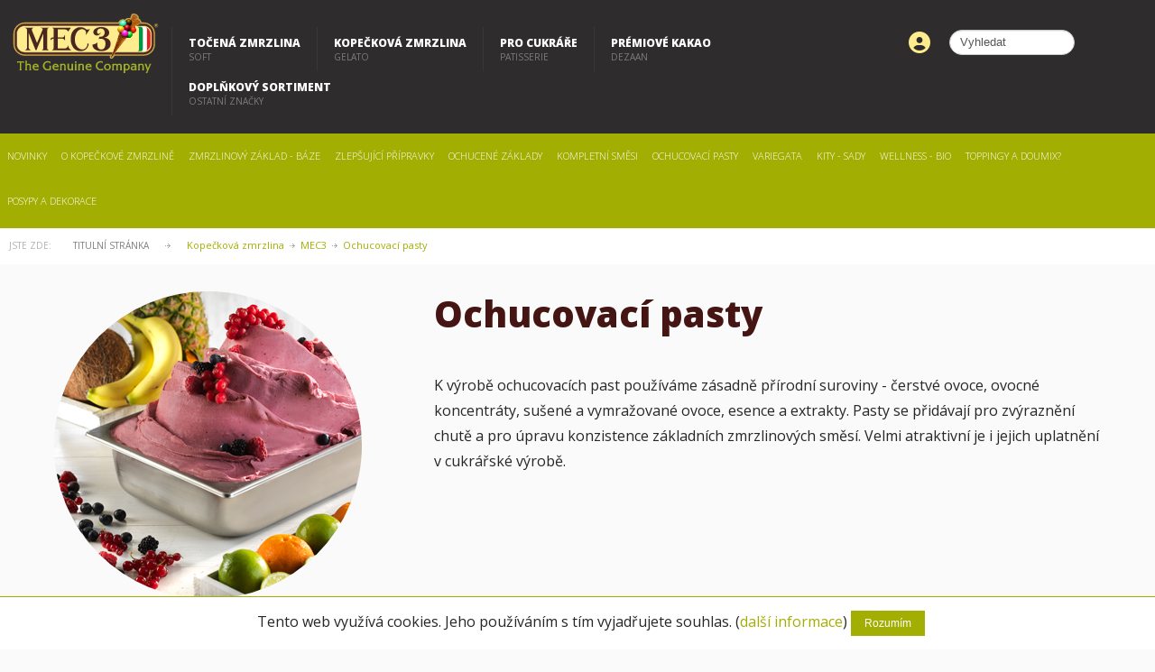

--- FILE ---
content_type: text/html; charset=utf-8
request_url: https://mec3.cz/Kopeckova-zmrzlina/MEC3/Ochucovaci-pasty
body_size: 206072
content:
<!DOCTYPE html>
<html  lang="cs" xml:lang="cs">
<head id="head"><title>
	MEC3 - MEC3 - Suroviny pro výrobu tradiční italské zmrzliny
</title><meta name="description" content="MEC3 - Přední dodavatel zmrzlinových surovin pro výrobu tradiční italské zmrzliny. Pomůžeme Vám vyrobit to nejchutnější gelato nebo sorbet podle nejmodernějších trendů. Obrovský výběr surovin na výrobu pravé italské zmrzliny." /> 
<meta charset="UTF-8" /> 
<meta name="keywords" content="zmrzlina, mec3, gelato, sorbet, sorbety, suroviny, směsi, zmrzlinové suroviny, zmrzlinové směsi, dodavatel, pasty, základy, variegato" /> 
<meta name="viewport" content="width=device-width, initial-scale=1.0"/>
<meta http-equiv="content-type" content="text/html; charset=utf-16"/>
<script type="text/javascript" src="https://www.youtube.com/iframe_api"></script>

<!-- Global site tag (gtag.js) - Google Analytics -->
<script async src="https://www.googletagmanager.com/gtag/js?id=UA-161434708-1"></script>
<script>
window.dataLayer = window.dataLayer || [];
function gtag(){dataLayer.push(arguments);}
gtag('js', new Date());

gtag('config', 'UA-161434708-1');
</script>

<!-- Styles -->
<link rel="stylesheet" href="/CMSPages/GetResource.ashx?stylesheetname=template">
<link rel="stylesheet" href="/CMSPages/GetResource.ashx?stylesheetname=responsive">
<link rel="stylesheet" href="/CMSPages/GetResource.ashx?stylesheetname=slideshow">
<link rel="stylesheet" href="/CMSPages/GetResource.ashx?stylesheetname=katalog">
<link rel="stylesheet" href="/CMSPages/GetResource.ashx?stylesheetname=rozcestnik">
<link rel="stylesheet" href="/CMSPages/GetResource.ashx?stylesheetname=jquery.fancybox.min">
<link rel="stylesheet" href="/CMSPages/GetResource.ashx?stylesheetname=custom">
<!-- Scripts -->
<script src="https://cdnjs.cloudflare.com/ajax/libs/jquery/3.3.1/jquery.min.js"></script>
<script src="https://stackpath.bootstrapcdn.com/bootstrap/4.3.1/js/bootstrap.min.js"></script>
<script src="/CMSScripts/Custom/mec3/classie.js"></script>
<script src="/CMSScripts/Custom/mec3/template.js"></script>
<script src="/CMSScripts/Custom/mec3/jquery.bxslider.min.js"></script>
<script src="/CMSScripts/Custom/mec3/slideshow.js"></script>
<script src="https://cdn.jsdelivr.net/bxslider/4.2.12/jquery.bxslider.min.js"></script>

<!-- Fonts -->
<link href='https://fonts.googleapis.com/css?family=Open+Sans:300,400,700,800&amp;subset=latin,latin-ext' rel='stylesheet' type='text/css'>
<!--<link rel="stylesheet" href="https://use.fontawesome.com/releases/v5.7.2/css/all.css">-->
<script src="https://kit.fontawesome.com/bb5930eb4c.js" crossorigin="anonymous"></script>
<script src="/CMSScripts/Custom/mec3/mec_custom.js?v=1"></script> 
<link href="/MEC3/media/Mec3/Images/system/favicon.ico" type="image/x-icon" rel="shortcut icon"/>
<link href="/MEC3/media/Mec3/Images/system/favicon.ico" type="image/x-icon" rel="icon"/>
<link rel="canonical" href="https://mec3.cz/Kopeckova-zmrzlina/MEC3/Ochucovaci-pasty">
<link href="/CMSPages/GetResource.ashx?_webparts=677" type="text/css" rel="stylesheet"/>
</head>
<body class="LTR Chrome CSCZ ContentBody" >
    
    <form method="post" action="/Kopeckova-zmrzlina/MEC3/Ochucovaci-pasty" onsubmit="javascript:return WebForm_OnSubmit();" id="form">
<div class="aspNetHidden">
<input type="hidden" name="__CMSCsrfToken" id="__CMSCsrfToken" value="iCAPC44lyvs0/SpDRBBJ5y/QbI77rzn39re4zUT19npjZyRkIDDQrbphcaxPU5d0ul7WSQ7OPWsHNh7QJ1p82IzUBADHOxYUewTHWRfJNIc=" />
<input type="hidden" name="__EVENTTARGET" id="__EVENTTARGET" value="" />
<input type="hidden" name="__EVENTARGUMENT" id="__EVENTARGUMENT" value="" />

</div>

<script type="text/javascript">
//<![CDATA[
var theForm = document.forms['form'];
if (!theForm) {
    theForm = document.form;
}
function __doPostBack(eventTarget, eventArgument) {
    if (!theForm.onsubmit || (theForm.onsubmit() != false)) {
        theForm.__EVENTTARGET.value = eventTarget;
        theForm.__EVENTARGUMENT.value = eventArgument;
        theForm.submit();
    }
}
//]]>
</script>


<script src="/WebResource.axd?d=pynGkmcFUV13He1Qd6_TZDF1yigIK0jnxJQJwZWlySUO0NyC2tcnsnILvbk6motE8eRuk1uwMKZgHZ71rOUA0w2&amp;t=638901608248157332" type="text/javascript"></script>


<script type="text/javascript">
	//<![CDATA[

function UpdateLabel_p_lt_ctl07_Login(content, context) {
    var lbl = document.getElementById(context);
    if(lbl)
    {       
        lbl.innerHTML = content;
        lbl.className = "InfoLabel";
    }
}
//]]>
</script><input type="hidden" name="lng" id="lng" value="cs-CZ" />
<script type="text/javascript">
	//<![CDATA[

function PM_Postback(param) { if (window.top.HideScreenLockWarningAndSync) { window.top.HideScreenLockWarningAndSync(1080); } if(window.CMSContentManager) { CMSContentManager.allowSubmit = true; }; __doPostBack('m$am',param); }
function PM_Callback(param, callback, ctx) { if (window.top.HideScreenLockWarningAndSync) { window.top.HideScreenLockWarningAndSync(1080); }if (window.CMSContentManager) { CMSContentManager.storeContentChangedStatus(); };WebForm_DoCallback('m$am',param,callback,ctx,null,true); }
//]]>
</script>
<script src="/ScriptResource.axd?d=nv7asgRUU0tRmHNR2D6t1LKfqG-LEap3Dco2-4tsomPnY6LuLCYZqPS0nIyk9K34aqsmhGwZa83wZuP3uLUeQuNZaDvIyKdVk79IbSAUUaOgL14FOjRgN9ThoFvjEI0HVatqhPI5SGPpWKbGTXHrKA2&amp;t=ffffffff93d1c106" type="text/javascript"></script>
<script src="/ScriptResource.axd?d=NJmAwtEo3Ipnlaxl6CMhvmJsZHHBF0VdVcNRpHe_hMJ4R95PjD7eGap6nfgTzIYJuY-cReH-TjSoLVnt201QghQxqdJ-iEBxdj4STE6oiH7jr34DmYeaXfv0Rmg94eHrjG6zhzhjN6mRLdekWd57HvP2cO6yV9PJMhcN5eS1Xng1&amp;t=5c0e0825" type="text/javascript"></script>
<script src="/ScriptResource.axd?d=dwY9oWetJoJoVpgL6Zq8OKHubjsWpj4l-4CpxIk0plCODavlUYERm2usHEfEMxQTocmyalV8ukGVpfMOprcM03vvrN4jjVm9gVg7i0CDNuMkwgrgVLz7Q_91oWBlf5_7OdUPx8w3D9-1S-Q-dDelsRJOEvdvSM8nn3cOUo1VP1A1&amp;t=5c0e0825" type="text/javascript"></script>
<script src="/ScriptResource.axd?d=eE6V8nDbUVn0gtG6hKNX_Kx21Kiu3CNhyfa2vwhR7Xkb2kVrCaKwK_cKYWEcoDZ01hSTimmZGGq92gBJhc45pEzDn4x--vF6wAzKJtbtsqa4giaj8IY79q6MCx2wYGMW0&amp;t=27679117" type="text/javascript"></script>
<script src="/ScriptResource.axd?d=W4OgQPjMF-Hj6tA0LeK8znK0y_XwubUJBEp1mtojgYwc4mXctBPpHv3GvdeRCeRiwPwWr0hLOHsPdZjPF8DnCIOvdtZvXoy5_8-6kqAcaYYep7hvILm5xQ84LXuCecO6HA8JclztuFPnWaQA_l3-1A2&amp;t=27679117" type="text/javascript"></script>
<script src="/ScriptResource.axd?d=mcAASOSteirJeuV-3by3UcuT1Edjy7Qcd07S6UbE2KVLaiPbHntOL0_fj99BKKYdRkKY617JkIN6QDOyWsJFQmOpchuweRjhTFANzCptNdM1&amp;t=27679117" type="text/javascript"></script>
<script src="/ScriptResource.axd?d=jwf4VSQi7LeShc44FJ-gAXykitrExoQoFSrhMYH3QP6No5poQ2Qx1bmkdlAvRa6Xtm2vdMGgIhA94Kf9ZxRaOmbfD1qnVUddV7Gkyufk9awlkzUlwEJruROb17WGa1lS0&amp;t=27679117" type="text/javascript"></script>
<script src="/ScriptResource.axd?d=HEFpVKbnoeQjkjHkFKu3MAuKXlYat12feO3L6crAau9B3xAaXWgMyvOpnyUF55xyjwd_KCfnXoQuoFLz2NllimXbOufbo1eNzLSQZ-2AeFtrqKaanA1YlmOyCAygbIjw0&amp;t=27679117" type="text/javascript"></script>
<script src="/ScriptResource.axd?d=X6kQKInQS5YQqruiTh57iBuRMg144WacPHpDUYGvFYXxICOdIgyM59iJ8hQ-K73pJjQzfkETw_vgIhIbkxDwCu6YolPzvqB2Px-fCoNN-305QeNnog1XRVgvxwRByvGj0&amp;t=27679117" type="text/javascript"></script>
<script type="text/javascript">
	//<![CDATA[

var CMS = CMS || {};
CMS.Application = {
  "language": "cs",
  "imagesUrl": "/CMSPages/GetResource.ashx?image=%5bImages.zip%5d%2f",
  "isDebuggingEnabled": false,
  "applicationUrl": "/",
  "isDialog": false,
  "isRTL": "false"
};

//]]>
</script>
<script type="text/javascript">
//<![CDATA[
function WebForm_OnSubmit() {
null;if (typeof(ValidatorOnSubmit) == "function" && ValidatorOnSubmit() == false) return false;
return true;
}
//]]>
</script>

<div class="aspNetHidden">

	<input type="hidden" name="__VIEWSTATEGENERATOR" id="__VIEWSTATEGENERATOR" value="A5343185" />
	<input type="hidden" name="__SCROLLPOSITIONX" id="__SCROLLPOSITIONX" value="0" />
	<input type="hidden" name="__SCROLLPOSITIONY" id="__SCROLLPOSITIONY" value="0" />
</div>
    <script type="text/javascript">
//<![CDATA[
Sys.WebForms.PageRequestManager._initialize('manScript', 'form', ['tp$lt$ctl07$Login$Login1$pnlUpdatePasswordRetrievalLink','','tp$lt$ctl07$Login$Login1$pnlUpdatePasswordRetrieval','','tctxM',''], ['p$lt$ctl07$Login$Login1$lnkPasswdRetrieval',''], [], 90, '');
//]]>
</script>

    <div id="ctxM">

</div>
    
<header class="header" role="banner" id="page-header">
<div class="header-inner clearfix">
  <div class="logo_grad">    <a class="brand" href="/">
<?xml version="1.0" encoding="UTF-8"?>
<!DOCTYPE svg PUBLIC "-//W3C//DTD SVG 1.1//EN" "http://www.w3.org/Graphics/SVG/1.1/DTD/svg11.dtd">
<svg xmlns="http://www.w3.org/2000/svg" xml:space="preserve" width="1181px" height="486px" version="1.1" style="shape-rendering:geometricPrecision; text-rendering:geometricPrecision; image-rendering:optimizeQuality; fill-rule:evenodd; clip-rule:evenodd"
viewBox="0 0 56262 23149"
 xmlns:xlink="http://www.w3.org/1999/xlink">
 <defs>
  <style type="text/css">
   <![CDATA[
    .str5 {stroke:#4B2621;stroke-width:20.1374}
    .str1 {stroke:#CBA543;stroke-width:25.1999}
    .str0 {stroke:#4B2621;stroke-width:198.393}
    .str3 {stroke:#FEFEFE;stroke-width:26.9999}
    .str2 {stroke:#E31E24;stroke-width:26.9999}
    .str4 {stroke:#009846;stroke-width:26.9999}
    .fil3 {fill:none}
    .fil5 {fill:#FEFEFE}
    .fil1 {fill:#FFEC8E}
    .fil4 {fill:#E31E24}
    .fil0 {fill:#CBA543}
    .fil7 {fill:#A2B025}
    .fil2 {fill:#4B2621}
    .fil6 {fill:#009846}
   ]]>
  </style>
   <clipPath id="id0">
    <path d="M46734 440l256 7 243 54 334 144 261 180 247 266 172 342 26 71 4 92 -186 219 -496 622 -385 490 -199 252 648 -573 323 -286 117 -91 129 2 112 37 279 132 240 184 200 225 156 255 84 267 57 386 -5 113 -32 80 -34 34 -212 102 -429 231 -656 351 -340 180 -224 122 39 110 44 220 -33 266 178 249 111 299 49 368 5 142 -21 72 -94 312 -124 212 -166 191 -237 175 -275 124 -303 62 -318 -10 -1 3 11 45 57 290 6 27 -6 18 3 225 0 17 -92 351 -180 305 -123 147 -114 100 -189 106 -78 67 -100 23 -185 59 -223 29 -273 -34 -128 -5 -153 -55 -101 -39 -57 -38 -53 -21 -96 75 -34 61 -44 27 -14 66 -24 56 -23 23 -67 13 -67 38 0 39 -40 22 -5 68 -73 85 -100 59 0 90 -89 29 -100 93 -68 101 -16 139 -74 38 -88 85 -61 33 -98 111 -76 123 -6 98 -58 76 -89 70 -170 141 -134 197 -21 101 -67 43 -63 46 -46 125 -172 132 -101 149 -21 57 -95 50 -56 95 -72 67 -45 84 -34 22 0 61 -33 28 -95 156 -111 68 -111 106 -92 168 -89 170 -81 60 -26 114 -87 78 -97 71 -136 249 -89 40 -48 80 -84 83 -111 163 -10 89 -89 89 -108 78 -197 288 -46 54 -19 73 -121 78 -66 96 -21 84 -157 161 -11 11 -16 95 -90 45 -78 98 -67 108 -49 47 -54 100 -34 86 -77 75 -92 96 -83 122 -50 40 -139 200 -23 101 -72 33 -99 153 -328 429 -95 111 -67 30 -90 -8 -59 -36 -22 -56 28 -179 57 -158 130 -368 65 -170 6 -129 67 -78 115 -294 83 -331 110 -162 116 -324 -4 -113 27 -39 50 -128 33 -109 90 -153 31 -101 6 -99 69 -118 39 -190 88 -231 18 -123 52 -73 59 -67 39 -156 78 -245 -17 -73 67 -84 0 -55 39 -78 45 -234 33 -56 123 -274 67 -355 72 -156 46 -161 94 -156 56 -184 0 -67 112 -279 44 -156 28 -201 61 -28 3 -146 57 -67 37 -120 49 -241 56 -117 5 -151 55 -50 12 -51 45 -44 -6 -33 33 -40 -5 -11 75 -318 5 -105 95 -174 6 -50 -6 -66 28 -45 -6 -73 84 -139 0 -95 89 -140 93 -237 17 -176 87 -176 -136 -75 -161 -109 -170 -166 -138 -196 -99 -231 -59 -264 -12 -319 68 -311 180 -335 156 -207 78 -50 83 -84 264 -139 315 -103 -76 -101 -67 -101 -86 -194 -60 -252 -8 -266 37 -260 72 -230 168 -283 235 -228 285 -166 322 -96 255 -21 256 26 253 78 246 136 180 141 31 -67 176 -305 233 -233 278 -160 313 -87 411 5 206 54 201 92 157 84 578 -1221 221 -490 83 -168 110 -67 151 -25z"/>
   </clipPath>
 </defs>
 <g>
  <path class="fil0" d="M55560 4342c-31,-11 -74,-18 -130,-18l-55 0 0 249 87 0c52,0 93,-10 123,-31 29,-21 44,-55 44,-102 0,-47 -23,-79 -69,-98zm-409 688l0 -857c53,0 132,1 238,1 106,0 165,1 177,2 68,4 124,19 169,43 76,43 114,111 114,205 0,72 -20,124 -60,156 -40,32 -90,51 -149,57 54,12 95,28 122,50 50,41 75,105 75,192l0 77c0,8 1,17 2,25 2,8 3,17 6,25l8 24 -214 0c-7,-27 -11,-66 -14,-118 -2,-52 -7,-87 -14,-105 -11,-30 -32,-51 -63,-63 -17,-7 -42,-12 -76,-14l-50 -3 -47 0 0 303 -224 0zm-116 -877c-123,125 -184,275 -184,447 0,179 62,331 187,457 125,125 275,187 451,187 176,0 326,-63 450,-189 125,-126 187,-278 187,-455 0,-172 -62,-321 -186,-447 -125,-129 -275,-194 -451,-194 -177,0 -328,65 -454,194zm995 1002c-150,145 -330,218 -541,218 -217,0 -400,-74 -549,-223 -149,-149 -223,-332 -223,-550 0,-226 80,-413 241,-563 150,-140 328,-210 531,-210 214,0 396,76 546,227 152,151 227,333 227,546 0,220 -77,405 -232,555z"/>
  <path class="fil1" d="M50610 3915l-46142 0c-2201,0 -3985,1784 -3985,3985l0 4043c0,2201 1784,3985 3985,3985l46142 0c2201,0 3985,-1784 3985,-3985l0 -4043c0,-2201 -1784,-3985 -3985,-3985z"/>
  <path class="fil2 str0" d="M50610 15928l-11515 0c51,-58 80,-93 112,-124 27,-25 57,-47 78,-74 21,-27 23,-50 34,-86 11,-34 35,-73 53,-99 13,-17 36,-30 49,-47 48,-62 82,-157 144,-205 27,-22 69,-16 89,-45 18,-27 3,-56 17,-94l10939 -7c1769,0 3204,-1434 3204,-3204l0 -4043c0,-1770 -1435,-3204 -3204,-3204l-2715 0 75 -39 653 -350c0,0 269,-143 429,-231 45,-26 149,-64 210,-101l50 -60 1298 0c2201,0 3985,1784 3985,3985l0 4043c0,2201 -1784,3985 -3985,3985zm-46142 -781l34187 0c-26,66 -87,106 -113,168 -46,106 -47,223 -83,329 -26,82 -67,205 -110,284l-33881 0c-2201,0 -3985,-1784 -3985,-3985l0 -4043c0,-2201 1784,-3985 3985,-3985l36819 0c-17,191 0,391 64,562 25,71 59,108 85,194l-36968 25c-1769,0 -3204,1434 -3204,3204l0 4043c0,1770 1435,3204 3204,3204z"/>
  <path class="fil0" d="M50610 3444c2461,0 4456,1995 4456,4456l0 4043c0,2461 -1995,4456 -4456,4456l-11219 0c-302,414 -560,778 -729,976 -159,185 -594,289 -885,131 -239,-130 -393,-404 -238,-871l77 -236 -33148 0c-2461,0 -4455,-1995 -4455,-4456l0 -4043c0,-2461 1994,-4456 4455,-4456l36374 0c104,-265 338,-734 752,-969 613,-346 1119,-312 1453,-211 214,64 357,145 357,145 0,0 198,-462 885,-647 496,-133 1096,66 1096,66l475 -1175c78,-194 159,-701 1017,-634 245,14 600,56 938,264 449,276 691,551 815,795 295,618 57,829 57,829 0,0 476,132 832,780 133,241 230,504 278,757l813 0zm0 471l-1298 0c20,-41 22,-95 20,-167 -4,-240 -98,-566 -140,-650 -177,-354 -477,-657 -872,-793 -62,-21 -154,-63 -240,-39 -51,15 -80,59 -116,90 -109,92 -322,286 -322,286l-646 570c0,0 140,-181 199,-250 183,-218 343,-433 383,-489 40,-55 495,-620 495,-620 0,0 181,-189 185,-218 15,-70 -15,-120 -30,-161 -91,-262 -227,-447 -417,-607 -144,-122 -353,-249 -593,-323 -156,-48 -324,-73 -497,-61 -99,7 -216,30 -261,93 -35,49 -55,111 -83,167 -75,156 -145,327 -220,488 -102,220 -498,1054 -576,1216 -16,-13 -105,-55 -156,-83 -263,-147 -545,-192 -815,-151 -433,67 -805,330 -995,782l-32 67c-55,-43 -122,-100 -179,-140 -319,-221 -671,-277 -1006,-218 -445,77 -834,361 -1006,769 -54,127 -91,281 -105,442l-36819 0c-2201,0 -3985,1784 -3985,3985l0 4043c0,2201 1784,3985 3985,3985l33881 0c-21,37 -59,54 -71,87 -15,45 2,85 -5,128 -8,48 -45,119 -66,170 -48,118 -91,232 -129,366 -22,79 -101,229 -85,336 7,46 25,73 81,92 139,45 195,-60 251,-132 108,-140 222,-285 328,-427 32,-45 54,-120 97,-153 21,-16 56,-12 72,-33 23,-28 10,-58 23,-100 12,-40 108,-153 139,-200 11,-18 37,-24 50,-40 24,-29 40,-63 61,-94l11515 0c2201,0 3985,-1784 3985,-3985l0 -4043c0,-2201 -1784,-3985 -3985,-3985z"/>
  <path class="fil3 str1" d="M50610 3444c2461,0 4456,1995 4456,4456l0 4043c0,2461 -1995,4456 -4456,4456l-11219 0c-302,414 -560,778 -729,976 -159,185 -594,289 -885,131 -239,-130 -393,-404 -238,-871l77 -236 -33148 0c-2461,0 -4455,-1995 -4455,-4456l0 -4043c0,-2461 1994,-4456 4455,-4456l36374 0c104,-265 338,-734 752,-969 613,-346 1119,-312 1453,-211 214,64 357,145 357,145 0,0 198,-462 885,-647 496,-133 1096,66 1096,66l475 -1175c78,-194 159,-701 1017,-634 245,14 600,56 938,264 449,276 691,551 815,795 295,618 57,829 57,829 0,0 476,132 832,780 133,241 230,504 278,757l813 0m0 471l-1298 0c20,-41 20,-95 20,-167 -4,-240 -98,-566 -140,-650 -177,-354 -477,-657 -872,-793 -62,-21 -154,-63 -240,-39 -51,15 -80,59 -116,90 -109,92 -322,286 -322,286l-646 570c0,0 140,-181 199,-250 183,-218 343,-433 383,-489 40,-55 495,-620 495,-620 0,0 185,-189 185,-218 15,-70 -15,-120 -30,-161 -91,-262 -227,-447 -417,-607 -144,-122 -353,-249 -593,-323 -156,-48 -324,-73 -497,-61 -99,7 -216,30 -261,93 -35,49 -55,111 -83,167 -75,156 -145,327 -220,488 -102,220 -498,1054 -576,1216 -16,-13 -105,-55 -156,-83 -263,-147 -545,-192 -815,-151 -433,67 -805,330 -995,782l-32 67c-55,-43 -122,-100 -179,-140 -319,-221 -671,-277 -1006,-218 -445,77 -834,361 -1006,769 -54,127 -91,281 -105,442l-36819 0c-2201,0 -3985,1784 -3985,3985l0 4043c0,2201 1784,3985 3985,3985l33881 0c-21,37 -59,54 -71,87 -15,45 2,85 -5,128 -8,48 -45,119 -66,170 -48,118 -91,232 -129,366 -22,79 -101,229 -85,336 7,46 25,73 81,92 139,45 195,-60 251,-132 108,-140 222,-285 328,-427 32,-45 54,-120 97,-153 21,-16 56,-12 72,-33 23,-28 10,-58 23,-100 12,-40 108,-153 139,-200 11,-18 37,-24 50,-40 24,-29 40,-63 61,-94l11515 0c2201,0 3985,-1784 3985,-3985l0 -4043c0,-2201 -1784,-3985 -3985,-3985"/>
  <path class="fil4" d="M51640 14456c111,-124 214,-309 215,-571 2,-569 0,-7374 0,-7904 0,-281 -139,-482 -269,-609 957,376 1711,1349 1711,2522l0 4204c0,974 -649,1945 -1657,2358z"/>
  <path class="fil3 str2" d="M51640 14456c111,-124 215,-309 215,-571 0,-569 0,-7374 0,-7904 0,-281 -139,-482 -269,-609 957,376 1711,1349 1711,2522l0 4204c0,974 -649,1945 -1657,2358z"/>
  <path class="fil5" d="M51640 14456c-192,77 -540,207 -1068,207l-1261 0 461 0c0,0 502,-208 504,-778 2,-569 0,-7374 0,-7904 0,-529 -494,-776 -494,-776l940 0c296,0 589,59 864,167 130,127 269,328 269,609 0,530 2,7335 0,7904 -1,262 -104,447 -215,571z"/>
  <path class="fil3 str3" d="M51640 14456c-192,77 -540,207 -1068,207l-1261 0 461 0c0,0 504,-208 504,-778 0,-569 0,-7374 0,-7904 0,-529 -494,-776 -494,-776l940 0c296,0 589,59 864,167 130,127 269,328 269,609 0,530 0,7335 0,7904 0,262 -104,447 -215,571z"/>
  <path class="fil6" d="M48360 14663c0,0 488,-208 489,-778 2,-569 0,-7374 0,-7904 0,-529 -493,-776 -493,-776l1426 0c0,0 494,247 494,776 0,530 2,7335 0,7904 -2,570 -504,778 -504,778l-1412 0z"/>
  <path class="fil3 str4" d="M48360 14663c0,0 489,-208 489,-778 0,-569 0,-7374 0,-7904 0,-529 -493,-776 -493,-776l1426 0c0,0 494,247 494,776 0,530 0,7335 0,7904 0,570 -504,778 -504,778l-1412 0z"/>
  <g style="clip-path:url(#id0)">
   <image transform="matrix(1 -0 -0 -1 37804.6 17291)" x="0" y="0" width="11730" height="17002" xlink:href="[data-uri]
A+0AAAAAABACMQAAAAEAAQIyAAAAAQAB/+4ADkFkb2JlAGQAAAAAAP/bAEMAAwICAwICAwMDAwQD
AwQFCAUFBAQFCgcHBggMCgwMCwoLCw0OEhANDhEOCwsQFhARExQVFRUMDxcYFhQYEhQVFP/AABQI
Ap4BzgRDEQBNEQBZEQBLEQD/xAAfAAABBQEBAQEBAQAAAAAAAAAAAQIDBAUGBwgJCgv/xAC1EAAC
AQMDAgQDBQUEBAAAAX0BAgMABBEFEiExQQYTUWEHInEUMoGRoQgjQrHBFVLR8CQzYnKCCQoWFxgZ
GiUmJygpKjQ1Njc4OTpDREVGR0hJSlNUVVZXWFlaY2RlZmdoaWpzdHV2d3h5eoOEhYaHiImKkpOU
lZaXmJmaoqOkpaanqKmqsrO0tba3uLm6wsPExcbHyMnK0tPU1dbX2Nna4eLj5OXm5+jp6vHy8/T1
9vf4+fr/2gAOBEMATQBZAEsAAD8A/VCaZLeJ5ZXWONAWZ3OAoHUk+lfqdc3MNlbS3FxKkEESl5JZ
GCqigZJJPAAHev1Mvb2302znu7ueO1tbeNpZp5nCJGijLMzHgAAEkmv1SJwMngVwVv8AHfwZd6ib
SDVfNw237QsTGIn2bHI9xxXisH7Z3wnutfOlweI/OIfy/tkdu5t89OHxyP8AaHHvXzAn/BTL9n6b
xgfD8XjF5mEvknUkspTZ7s4z5u3lc/xAbe+cc1El3E7YVwfeu9hmjuIklidZI3G5XU5BHqDXtNpd
wX9rFc20yXFvKoeOWJgyup6EEdRX07p2o2msWFvfWNzFeWdwglhuIHDxyIRkMrDggjuKmp9TVZoo
oooooooooooooooooooooooooooooooooooooooooooooooooooooooooooooooooooooooooooo
oooooooooooooooooooooooooooooooooooooooooooooooooooooooooooooooooooooooooooo
ooooooooooooooooooooooooooooooooooooooooooooooooooooooooooooooorgvjxDdz/AAc8
XLYsy3P9nyEFOu0DLD/vkGvJv2r7bULv9nH4gx6Wzref2TKw8s4JQcuPxQMK8J/bps9Tvv2Q/irF
pDSLef2JM58rO4xLhpRx6xhx+NV9QDGym2/e2mvgPwH4tkguY45X+boccAe3NfjH4c8QT6fdIxka
Nzw2Mjp6Gv51Le5kt5Q6OyMO4OK52yuipXceelfXfwK+KKxypoV/MBbS4Ns78BGP8OT2P6H61+gf
7EH7TaWd0ngXxBdhLKUj7BPKcLC7fwbj/Cx7dm9A1fpt/wAEuv23B4X1C3+E/jXUlj0W7fGjXty+
FtZmOfKLE8I5PHox7BuN+yuhKChPzDkfSvfq+8q/WrrVuiiloooooooooooooooooooooooooooo
oooooooooooooooooooooooooooooooooooooooooooooooooooooooooooooooooooooooooooo
oooooooooooooooooooooooooooooooooooooooooooooooooooooooooooooooooooooooooooo
oooooooooooooooooooooooooooooooooqC+sodSsri0uE8yCeNopFPdWGCPyNVNW0y31rS7zT7u
MS2t3C8EqH+JGUqw/ImqOu6LaeJNE1DSb+IT2N/byWs8R6PG6lWH4gmkZQ6lTyCMGvy3+IPhuX4b
/EDVtEbL/Ybp442OeUzlT+KkH8a/BX47eELn4RfFXxH4VYNK2l3skKOTgvHnKN+KlT+NfzQfHf4Y
3PwY+MfjDwTdMZH0XUpbVJGGDJEGzG//AAJCrfjXHXymyu2jHODxXf8AgTxS93ByW8yM4yD9OcCp
Ph141nikMnzGWDgFTknpkgDqCPf0rltF1KTTLkyx7/OXlCjYIOefrxmrmnXhYZ/iWvsn4P8AxDXx
Rpken3chfUIIwVkb/lsnrn+8O/51+sv7IX7QsPxR8L2+h6ncmTXbOENFNIebuEcA57uvAPr19a/b
3/gm/wDtkxfHPwTD4L8R3hfxjo8H7i4nPzahargBie8icBu5GG9a6GCYTRgj0r0evoyvtmpaKKKK
KKKKKKKKKKKKKKKKKKKKKKKKKKKKKKKKKKKKKKKKKKKKKKKKKKKKKKKKKKKKKKKKKKKKKKKKKKKK
KKKKKKKKKKKKKKKKKKKKKKKKKKKKKKKKKKKKKKKKKKKKKKKKKKKKKKKKKKKKKKKKKKKKKKKKKKKK
KKKKKKKKKKKKKKKKKKKKKKKKKKKKKKKKKKKKKKKKKKKKKKKKKKKKKKKKKKKK+Jv23fAL2XjSw8TR
RA22oW4ilbb0lj45+qFf++TX5a/8FTfhFJpfxT0fxvb2ymy1qzEE8gXOJ4eDnscxlMf7p9K/GT/g
sz8H5fDHxu0Hx/bW+NO8S2Atp5VXj7Xb/Kcn3iMWP9w+lc94isszrOACCMHjuK8B8Na0dLuA3mbF
JAYcgc/5/lXw7p+r/wBjXQaR/LVz0246n/D+lfnmGKsD0NZUFz5LAk4B4xivfvAnjI6dc29zazbJ
YmDRsp5H4dx6/lXv3we+KsvgzXbC/wBLu3hnt5VeBkPKn1xnlTnB7YOK774RfE3V/hZ4w0zxBoV5
LZajYXCT28kZOQ4Pp3B6EdwSD1resL5VIAOVPH+favr/AMIeJYvFehW9/GNjt8ssf9xx1H07j2Ir
9efg/wDEm2+K3gPT9fgQQzSAxXUA/wCWUy8Ov07j2Ir+hb9mj46WH7RHwg0bxjaRi2uplMF/ZjP+
j3SYEiDPbOGX/ZZa11O4Zrarta9TpaKKKKKKKKKKKKKKKKKKKKKKKKKKKKKKKKKKKKKKKKKKKKKK
KKKKKKKKKKKKKKKKKKKKKKKKKKKKKKKKKKKKKKKKKKKKKKKKKKKKKKKKKKKKKKKKKKKKKKKKKKKK
KKKKKKKKKKKKKKKKKKKKKKKKKKKKKKKKKKKKKKKKKKKKKKKKKKKKKKKKKKKKKKKKKKKKKKKKKKKK
KKKKKKKKKKKKKK8x/aK8Df8ACdfC7U4Io/MvbIfbLcAZJZAdyj6qWH1xXg37a/wo/wCFrfAPXYLe
Iy6rpK/2pZhV3MWjB3qPqhcfXFfLv/BSH4Fj45fst+JIbWBptc8Pj+3NOCLlmeFW8xB67ojIMeu2
qupQfaLVwBll+YV+cF3ZTDU0ThQ3OSfugDk/59K/EnxDpE8uqxxgrH5nOWP3QBycn2r+frHODxXI
XETGbb0z39K9Q8D2k1tCslpdf2hDgHAbMikfhkjgdu5/DrPB2jXcCfarGZdThABaOF8yJjtgjdjg
dAep5xVm0gkk+aJRJjqqn5vy6/lV6xgeJQVczrjr1b8eK9u8C/EnUvB7wi2mVorqUboJUypG3Prw
RjrX098CP2l/Enwcu7eOwu47iz1K4RXsbmLMbLtPGAwKuMH5s9OD2FfR37MH7Z/jj9mDUmbw5cW9
xpWoTRC90i7jMkEgHG4DcCj443A9OD0ArZtrsxhFY53txx2x0r6qtZxc20Uy/dkQOPxGa/VvS75N
U020vI8eXcRJKuDnhgCP51/QB4f1eLxBoOnapDjyb22juUwcja6hhz361pVLVqtCiiiiiiiiiiii
iiiiiiiiiiiiiiiiiiiiiiiiiiiiiiiiiiiiiiiiiiiiiiiiiiiiiiiiiiiiiiiiiiiiiiiiiiii
iiiiiiiiiiiiiiiiiiiiiiiiiiiiiiiiiiiiiiiiiiiiiiiiiiiiiiiiiiiiiiiiiiiiiiiiiiii
iiiiiiiiiiiiiiiiiiiiiiiiiiiiiiiiiiiiiiiiiiiiikYBgQRkHgimuodSrAFSMEHvTZEWVGRg
GVhggjIIor83fip4THh34peJLW1w9rBdTrCw6qGG4L6cZx+Ffhj+0j4FXwR8efG+lWDLJp1rf3cd
sQOY1ZSwTH+yG2/hX82f7V3w/sPhd+0f8RPDOlHOmafrFwlsvHyRk71T/gIYL+FcrfW5jvZduCuW
APpxXk+g3GoaFqs01nd+SizsfLl5UknoMHI/Cvn7T5tQ0TUzNZ3XkJHIQI3bKk5yQCORz3FeSglS
CDgjvWPb+bbTMySbV3HhumfQV7H4E+JieKNTsrHUrWWDUIZN8cqcq+MggkcEYJ4616f4P+Kv/CS6
tptpq1o0OoQzb4biMZ3MARhiOGBBPXB96uw6gXkj85d7IRtcDDZ9/X8a17HVftk0SSoySK2QV5BP
1719h/B7x3Fdw/2JczBmTP2WQnO5epQn1Hb2+lfqZ+xb+0DDrenp4H1i6BuYcnS52bIePqYSexXn
aPTjtX69/wDBLX9smLxJpEPwi8W3oXUrQFtAupm/10PJNqWP8SclB3XI/hGelglDg4ORXqtfW1fp
BU1FFFFFFFFFFFFFFFFFFFFFFFFFFFFFFFFFFFFFFFFFFFFFFFFFFFFFFFFFFFFFFFFFFFFFFFFF
FFFFFFFFFFFFFFFFFFFFFFFFFFFFFFFFFFFFFFFFFFFFFFFFFFFFFFFFFFFFFFFFFFFFFFFFFFFF
FFFFFFFFFFFFFFFFFFFFFFFFFFFFFFFFFFFFFFFFFFFFFFFFFFFFFFFFFFFFFFFfKf7VHwgFhdv4
xsJZFgupdt9ABna5Xarj64/P61+cH/BRb9ms+HtTb4paHJM1pqN0E1a0C5EUpTakqnsGIwfQ49eP
yC/4K2fsep4N1+X42eH2ml07W7xYdbsyAVtbhkASZT/dcrgg9GI5+bAyNXsiG89CQCfmA+mK+OLC
1cXMkd7DscyuwDgY69s9RgivzVtbRzL5N5GI5fNZjnHqT36jkdK/NTtXMRRkkpIgDbicH6//AKq7
b4YWm7xkgY5jSIhTj5VJKjp2/irpfh9aB/G9rGPnCr8ny/KhJUcDtwGNSWyb5416ZYVc0xMX6r1w
vHHA6D/GvVdBF3p2o3dzp9xJLHLO8nkSPkrz/Ae3TOPyr1fwompaPqt1f6PcyOrXTymFpSMHJ5Ru
2SM49ehFauj3t5p1+LqwuGiuIpRIkiMVIIOQQR0OQDnrWrapJDI7xOWDMSUZs/l/hX1V8JviLH4z
0Zba6Yw6zajbNDJw7gdH/wAfev1N/ZL/AGjrL4yeEYdJ1Oc2/jLTIxHd2lywEs6DgTAd88Zx3+or
90v+Ce37Z2m/tGfDu08Oa7fiH4kaJAIb21upAJr6JQALpB/FkEB/RuTwwrWtrgTr/dcdVPUV31fQ
FfXtT0UUUUUUUUUUUUUUUUUUUUUUUUUUUUUUUUUUUUUUUUUUUUUUUUUUUUUUUUUUUUUUUUUUUUUU
UUUUUUUUUUUUUUUUUUUUUUUUUUUUUUUUUUUUUUUUUUUUUUUUUUUUUUUUUUUUUUUUUUUUUUUUUUUU
UUUUUUUUUUUUUUUUUUUUUUUUUUUUUUUUUUUUUUUUUUUUUUUUUUUUUUUUUUUUUVj+L/DsHizwzqWk
3ABjuoWQE/wtj5W/A4P4VyvxT8B2fxN+HuveGb5Q0Oo2rxKx/wCWcmMo491YKfwrg/jt8KtO+N3w
h8VeCdUjV7fV7GSBGP8AyylxuikHurhWH0pksYljZD3FfnMztaR3VtrNvE13Z3Eto6tHuj3qxXkc
lT7ivwmvdOfT2vbXXreMalYXk9jOph3RiRGK/MMEoeCOP0r+aTXNGu/Dms3+l6hA1rqFjcSWtxC4
5SRGKspHYggiuWHMTCYKzoxXpkZH8qk8LSaZpepeYk6RGcAojSF4yVzjB64yeQag8PNpmh6lFcW8
iDzhlIvM3x5UEDBzkcnkGqkDiGZHI6c460WghikyrD5uQpbI49+tdz4Yup7e0i3nKrw0sbBkJ7nI
9fwrrfBt9dWVnD57t5ScNIjiRA3XO4DAz6HFWLRmjIb5vKBGcHIz71ctHKRLuPA/iBBGfrXexaxL
Yra3tlcNb6gJUEUsfXrzn1HXg16VZ+ML3w3cWGsaNfzadrEFzH9mvYOGRi2CDzhhjOQeDyK7Pwr8
QdZ8Cazp3iLw7qlzo+u2FwstrfWjbXjbPTHQjGcg8EEg1fklyisDtkyAD+NfRXw48anxlpM7TxiK
+tJBDOq9GyoKuB2BB/MGv00/Zo+Nr/GnwbdzX8Mdvrmk3As71Ij8smUVkmUfwhwTx2KsOgr93f2G
/wBp+X9qD4RPquqQQWvibR7n+ztUjtz8krhFZJ1X+EOrZ29iGA4FXIZvMZ1IwyHn/Gutr1+voqpa
KKKKKKKKKKKKKKKKKKKKKKKKKKKKKKKKKKKKKKKKKKKKKKKKKKKKKKKKKKKKKKKKKKKKKKKKKKKK
KKKKKKKKKKKKKKKKKKKKKKKKKKKKKKKKKKKKKKKKKKKKKKKKKKKKKKKKKKKKKKKKKKKKKKKKKKKK
KKKKKKKKKKKKKKKKKKKKKKKKKKKKKKKKKKKKKKKKKKKKKKKKKKKKKKKK+H/jz4TOmfE3xVHGhjjv
JUvU29GLxruI/wCBK1fkJ+2T8Pn8PftGfEOCJDb22oTw6pEV/iM0SGQge7o+a/n+/wCCk/gU+C/2
x/iHFHH5NtqMsGqRBBgN50SM5x/10En5Vg3ltsubkLkBm3j8QM/yr578daOskWl2cbtDPHMsgkib
ay/eY18l+N9Hj8nTLSJ3imWTeJU+VkHzMxyOtfLLdhnPFYep2qutvHkq4cMGU4I6nNWtBuvEOm5e
0vheMnCpIdjlfTI4P41R0sazEz/Yr03brkfvG8p2XsNw4P40A8DBOaIBdLuKSeaRwAx2kj69/wAa
9Y8EfEFfFGpW1he2NzYahaOtxIuz5WHI57Ee45r1Xwf8RYvEd/p+lahp93p2p2Uy3TGJQUcLkDf2
IPqMHPY9K1tOvo5mghki2SRsGWRDjOOzD+o/WtWz1NbqVIpIpIZYmDsu3IP+P4V7v8P/ABsnhHV5
biQNLY3OFmCcnbn5XHrjJ/M19V/s0fHtfgt40uLy6jmu9D1TEd4ifM+wHKSJ2Ows3HcMR6V9VfsK
/tef8MrfEq4utRt7i/8ACOtKltqsEPzyoFJMc0fQFkLNkHqGIznFbEM4RmJzyevtX0Pb3Ed1BHNC
4kikUMjqchgehFfpppuo22r6fbX1lOlzaXMaywzRnKujDIIPoQa/drRNasfEej2Wq6Zcx3unXsKX
FvcwtuSWNgGVgfQgg1cBBGRyKkqzV2looooooooooooooooooooooooooooooooooooooooooooo
oooooooooooooooooooooooooooooooooooooooooooooooooooooooooooooooooooooooooooo
oooooooooooooooooooooooooooooooooooooooooooooooooooooooooooooooooooooooooooo
ooooooor5y/ao8PXFtfaZ4iigaazaE2dx5fVGyWQ/qw/Cvgb/gpP4BvrLWdB8d29i91pclr/AGVf
tCCWjcOXiY/UM4/Cvyc/4LR/BrUIfE3hL4oWdgZ9Kms/7F1GeNSfJlV2khL+gYO6g/7OO4rO1RCh
WUKWUjawH8/518feMZFk8V2cY4DwNIp6Doo5/PpX5weLUSbxbYwh1w1qZFx8uchcZr8vp12v1yMA
8DHauevCDfRKO6Fgfy61Fpd21pOdzjqWyewz/wDX7VUtrtbG4kLy+ZINzEP/AAr1P4d6jGe3WmxP
5bnLZOSee1eg/DIpPcXutZDRoGjVhz8qA9P+BHvXT/DOSK51K91okeRbI8aMvdUHUZx1Y9/SrmnB
RdFy3yxqW44zge9XNMYM0k/ULlVI9B/9etXQYdX8Jtusp7jWNMkYvJZXEu+WLJJzG3pyeD+daGj/
ANs+EbhZNNmn1fSpmzNpl1IXlQnJ3RHt1PB496ntrm4tjmMmWJzzG55J9cevPWnW0c1gf3TPcQk5
MUjZZc/3T/SvpH4O/FXTYdGXTrycxW0TbYndTmHJJ8tx1HPQ1+gX7GX7WvhzR/Ca+FPEOoG00+0k
K2dxKhP2TJJMEoHKqDna2MAHBIwK/T7/AIJw/wDBQTw34E8HJ8NviNqv9l6ZZOTo+qTIzR2yMSzW
8pGSFByVbGACQxGBW1ZXUTxYQ8A4245X617RBPHcwpNE6yRSKGV1OQwPQg19xWF/barY295Zzx3V
pcRrLFNEwZJEIyGBHUEV+pmlarZ67plpqOnXUN9YXcSz29zbuHjljYZVlYcEEEEEVbByMjkVJVir
dLRRRRRRRRRRRRRRRRRRRRRRRRRRRRRRRRRRRRRRRRRRRRRRRRRRRRRRRRRRRRRRRRRRRRRRRRRR
RRRRRRRRRRRRRRRRRRRRRRRRRRRRRRRRRRRRRRRRRRRRRRRRRRRRRRRRRRRRRRRRRRRRRRRRRRRR
RRRRRRRRRRRRRRRRRRRRRRRRRRRRRRRRRRRRRRRRRRRRRRRRRRVPV9Jtdc024sL2FZ7WdCjow6g/
1rL8T+GtO8YaBf6Lq1sl5p17E0M0LjIIPp6EdQexArA8e+BtF+Jfg7V/C/iKxj1HRdUt2trm3lGQ
ysOo9COCD1BAI6UjKHUgjINfAvxJ8Maf4e8dXmg6hbn7XblmhmkUgPGCAMOORwVP41+KPx3+H2me
BPi7rnhHWYpLe+sHcwXTqQskOcId68rlSp9Pmr+b74+/Cm5+Cvxj8WeCdQDxz6PfSQRPIP8AXQdY
pP8AgSFG/GudvooVvPKlXD43B8cY6dR0rhdU8LW0skr291LZMcYCgTRnt9QPxryzWfB8UkkkkF7L
bHgZQiaNu31Ax71500RTOevtzVOeyDMSsjR/Qbga6XwpaTL4Tk03TdlxdkJHLErgNjdukYA9fp1r
Q8LWVzceGrjTtLjE9wyJFNbrIA7AtukZRxnr0HNWLWJ5gyQD94VwVLctz2qS2jb7J5UQDNwrKDz1
yxrudDvDDtRl2MrYYNkMDnoR1rsdFvlgURmPy2jYCRXyrhskEEdeOOP8KdEzKnl7MOjZPY9QMVeh
cbuvA6g9jW9pJhufE5KoiCK3Jl8vgHJwM+vTvXQeHXju/HlswWNPs9o7SeQdoIY4UNjr909emfet
jSpnfWrTftKKrOAmAMEe3rjoasWwD3wPGVQk7f0/lXunwl+Jlrq8MWgXcf2K+t12QFmytwg6EH19
vav0C/Y5/ak0jxbp9h8O9YgGka7p0AgsZWb9zqEajgoegfH8OTkAkeg/YL/gm5+3L4e8eeG9B+EP
iKFNB8T6TZpa6VcM/wC41aJF4CZ+7KAM7OcgEjuBbtbsSkxsNrDp6GvUK+sq/QGrVFFFFFFFFFFF
FFFFFFFFFFFFFFFFFFFFFFFFFFFFFFFFFFFFFFFFFFFFFFFFFFFFFFFFFFFFFFFFFFFFFFFFFFFF
FFFFFFFFFFFFFFFFFFFFFFFFFFFFFFFFFFFFFFFFFFFFFFFFFFFFFFFFFFFFFFFFFFFFFFFFFFFF
FFFFFFFFFFFFFFFFFFFFFFFFFFFFFFFFFFFFFFFFFfK/7W/hE2/jPwt4kiUeXdJLp8+f7wUuh/EB
vyFfm3/wVD+Gr6d8SvAnjy2RBb6lBNo12SP+WqqZIj+Khh/wAV+RP/Bab4N/2T468HfEy0jUQavb
HR7046TxZeJj7sjMP+2VY2tRFb21mGMENGc/TI/lXzdq2jldSgMRMbmdcFcrnnrx7cV8Mah4fIub
cxSGGb7Sn3CV3HPJJzzkEj3zX5phR+7HQ5wQO9Zc9vlgVO1tw5HFcZrq61p/jeaXStQMcQgDi3/h
LFm5/THFcXqyajF4puZNMu3hjMPm+T2LEt1P4YyMVETkk+vNZ1wlwupuYJyqbAfLI4Jyea7PQ/jR
qekxRp4k055LdeGmU+Yi/j95SPX2rpdD+KmpaHDG3iLT3urIHHm5Mir75zuUjHX2qxa3rW8gZlEq
j+Fv5g9j7irdvrMsCD7ZCdg6up3Af1FeufD6+0/ULW7vbW4mlj1PDxic4OMY2q3pgZGcde9em/D3
UtLu3vr21e7mh1UDCXbbc4GCiSemASCQOvetTRru1jv/ADmjeSNl2vE8m3OeoDD1Ga1tNkjkWSRG
Z1m5BfjjHQGu2trHzljKM9veWzB4pIxteNxyCK7vSLVrmQPb3E+nanYus1pPbgo9tKpyrKfY45ro
fDd5cWuqR3NjeXGm6nZTJc2k1sSrW8qHcjqRyCp79qvRwrMhBysidCBgqa+lvDupDVtFs7reHd4x
5hHZ8YYfnmv1o+Fvi2Pxx8P9C1lbhbma4tU+0MoxiYDEgI7YYNxX9E/7P3xLtPi78G/Cfim2vUvp
L2wi+1yIANtyqhZlI7ESBhirwzgZ61o11Veh0tFFFFFFFFFFFFFFFFFFFFFFFFFFFFFFFFFFFFFF
FFFFFFFFFFFFFFFFFFFFFFFFFFFFFFFFFFFFFFFFFFFFFFFFFFFFFFFFFFFFFFFFFFFFFFFFFFFF
FFFFFFFFFFFFFFFFFFFFFFFFFFFFFFFFFFFFFFFFFFFFFFFFFFFFFFFFFFFFFFFFFFFFFFFFFFFF
FFFFFFFFFFeQftO6He6v4Atp7OETDTr6O7lAxuCAMpI/76r5X/4KMeENX8T/AAO0+90q0F4miazB
qV0i48xYgroWXP8A105+vpmvhr/gr94M13xT+y/Z32k2a3ljoWtw6jqW0ZkigEcke8ewaRc+xz0B
qlqsLSwIVGTG4fFfItxeWt3qMS42SIS21uCMDPT8K/Lv+1rO/wBXgUhleNyzQnhsqM8g9OnX3r8R
45Fa5UnjGSaxzKkkqjoQeh/OvNLq5EnifU5lBPlbIl9Bhc8c+5rzqS4Q6/qcoH+qVYkiz3CgnHOB
941VzxjGayywN3cNj7uFA/DP9au384XSpySrMVIVevPr9TxSapK/9lz+bLGPkIVF4APrkdSeKTpT
5iRbtkjOCABXpmt+HJZ/h/oWnabqMuk3MdxGUmhxuVkjPBB6qcnI/wAK7vU9D874f6NpVneGwcXM
flyoR5gdUP4EdcjvV1ATpzLkcyjAzznFXbqzMmn2sEUzW7hl2smM5Cnj3HtWr4a+IWv+EpILXxPb
pPZ5CDVIc7XJ7MP4D9cj3rY8PfEXXfAUkMHiqzN5pwKpHq9ucc5HDjqpxnrke9X9L1d9LZWuImmQ
Mu0q20rzk/pU9rqVzp+1L1A6dBOnQ/X0r3Xw18Q73SVtn0t47qznfMiMNyEAdjngn1/nX1V8Hf2k
fEnw3Sx/4RySDU9Gvbjfc2swJhIA5IIOY3IxyODjoa+nf2ZP22PH/wCzh5MPheS21jw9e3YkvtIv
lJhPYlCDmKQgYyODgZBrbWfzRGY/mVjyR0r3qxvI9QsoLmIgxyoHUg54IzX6S+H9at/Eeh2GqWrK
9veQJOhVgwwwBxkfWv3W8GeKbPxv4S0fxBp7rJZanaRXcRVgw2uoYDI44zipgcip60K2aWiiiiii
iiiiiiiiiiiiiiiiiiiiiiiiiiiiiiiiiiiiiiiiiiiiiiiiiiiiiiiiiiiiiiiiiiiiiiiiiiii
iiiiiiiiiiiiiiiiiiiiiiiiiiiiiiiiiiiiiiiiiiiiiiiiiiiiiiiiiiiiiiiiiiiiiiiiiiii
iiiiiiiiiiiiiiiiiiiiiiiiiiiiiiiiiiiiiiq2pWMWqafc2c6h4Z42jdT3BGDWf4g0a38RaFqO
lXah7a9t5LeRT3VlIP8AOsjxf4as/GfhTWNB1GJZrHU7SWznjYZBR0Kn9DSMNykeoxXwpruiW9nf
3CXtrsvLbzY/MC9GXcDkduhr8V/HHh2DStfvLfUrE2+sWLTwtMi4KtHuV8r1BwG9jX8zfjnwzP4S
8Watot5CbfVNOuZrSePBQq8bMrgqeh4Pse1Yk0aFtzrhwDhgPzrzqHwfpWpebf6Tf7BPJ5kjofOQ
tjHTOVPHI9uleSW3hSzvt1/o98VhlcStKv79GbBAJB5HTkZ9OK5ZUIw65wD1rLSyhl3S28nDtuYj
5gT0/Cs2Xwxfrrmmwyqs1nJMvmz253AAc5IPTkdxj61m3Xh2+g1nTEuBFPZPKDNNbncMDJyw6jkd
CMfXpSHgjJBB54qKazkeWNGP7tj8zx84Hr/+sV6Tqd839p6XZDGLaAyOuOVaQ8Hp1wD+dd7cyR/b
tJsw4Z7WEzSRjkq0n3T064B6eoqzIqR28C79z53OvoO39a0XO64iXr5aZPsT/wDWH6112kXUNxEb
edRKrLtKPyCP/r12Wm3sd3CLWVBMHTHzqGBHfjpzzVuCVTGVIzuHyjGfrjH+eKuxuGG0jdkd6s+D
dPgsNc1SPT3eKxtox/ou7dGshyeM9B7UvgDTrXTfFOqLo8strY2UGZLON90IlILZGei9OBxWh4fx
Fq7PAXgWOIs/ltkFsHGfajT41iuZhCSsca8pn5c9fwr1/wCCHj+OZm0yaVkglY+XDLkNby55j55w
eo9/rX2L+wd+0JGb2TwfqN1JFYXchNrbXZIksLrPzQ887H5Iz/F/vV+jn/BKf9rZ9B8Rv8KfEeoM
NG1Ny+kJdSE/YbsnLQKT/wAs5ckjJ4cYx89XLC4WdCQSOeUbgqa9sr7wr9Zat0UUUUUUUUUUUUUU
UUUUUUUUUUUUUUUUUUUUUUUUUUUUUUUUUUUUUUUUUUUUUUUUUUUUUUUUUUUUUUUUUUUUUUUUUUUU
UUUUUUUUUUUUUUUUUUUUUUUUUUUUUUUUUUUUUUUUUUUUUUUUUUUUUUUUUUUUUUUUUUUUUUUUUUUU
UUUUUUUUUUUUUUUUUUUUUUUUUUUUUUUUUV4J+0D4CSJpNetkAS5Ux3AA6SbThuPUcH6e9fDf7d/w
PhtL1fHWmwKkd8r21+FX7sxQhXGP7wBB9wPWvyh/4K1/svQ6Fr9l8XtBtRFbaoxs9ZSJOEudn7ub
A/vqpUn+8q92qreW4ZWYDnBr4p8HaD9j0W5uLeRrec3c53wvhvvnknvX5h+A9D8vQZZobhre5+0z
LvgYh1+bHJH0zX5cx5UZDFT7VymmWYjtXZTscyOdyHnr3rc0u9vJrfUZZ5ATFGgSbbtbdk4Jx171
q2TXcyal9plR2iSNUuCm2QnccHjg8AmkVco5JHGAKswM7CTcRkAANjB61i+DP2g9L8SWCnXNP+zz
AmFLmb5XO1sZV17Z6A5rJ8OfGDT9RthHrNoizD92l3INsnB42yKM/g2akjutqFHjSUEYBbqPoazt
K8UW+o2yyzRmBiSoeTgnBxkEfTvXsHh+/wBP1aBZNM1FGEi5SO6cdf8AZccc++K9P8Nalp2rov8A
Z+pxo7p8kd+QCzZ6LIODn3xVu1jhuNoimEcuOUnICk+gb/Gt+3dJgDHICCON/f6Gug8ALNZ6Hf3e
oRfZruWZi6ScMPmwoP4YxWx8PLa4s9H12+1SIWl7czsrRyZBA3BVB9eMYq7pMRgiv3nIR9oTDNxk
n9eKn03ctvNJIux3Y5B69cD9MV1UliJZYru2k+y3sZDLOgxu/wBlvUfyrt2tjE1vqFjcvp2qWzBo
ruIYL47N6jofauktbyWw+y39jdTWGp2bia3vIDsk3A5ByPTAPtV14Q2HQ7HHRh39jXuHgX4h2uvW
8VlfyLa6wgCtE5x5v+0p75r9BP2c/wBqLR/iVpdloPiC8h0vxpDGEe3nYKt8BwJYSeGz3Uc56DFf
tB+xD+3x4b+O/hrS/C3i7U7bRPiZbRJBJb3LiOPVcDAmt2PDM3UoOQc4BFTRzBjtb5X9DXa17/X2
LUlFFFFFFFFFFFFFFFFFFFFFFFFFFFFFFFFFFFFFFFFFFFFFFFFFFFFFFFFFFFFFFFFFFFFFFFFF
FFFFFFFFFFFFFFFFFFFFFFFFFFFFFFFFFFFFFFFFFFFFFFFFFFFFFFFFFFFFFFFFFFFFFFFFFFFF
FFFFFFFFFFFFFFFFFFFFFFFFFFFFFFFFFFFFFFFFFFFFFFFcZ8YbWS7+HmrCOMysipIVUZO0OCxA
9hmvIv2sNNl1P4C+JxDbvcyQJFcbIhlgqSozMB7KGP4Gvm3/AIKKeH7jxF+yB48jtbSW8mtY7e82
QDMipHcRs7qP9lAx+gNRz8RMcZx6V8K6BZpBa6rblQPJ1CZcdBgnI/nX44eG9OitNN1q3KYe11S4
j24GMFsr/Ov5+JYRCkqnJZJGU5HTnvXO2ke2K4Tj5ZnH65qjq+NI8PXt4oGNzk7sDGxMjr9TWfr4
GjaDcX0SKWMrMcYH3EyDz2+Y1BIgW3VhjJY5H0A/xqO4cWtu8uO5PPsM15b4W0C1fR4IbiNWDKGw
3QE8/wBa898PaNbzadCl0AUZARxgAkZ/Pmq9ZVhaJ9ljVxkbRxUz+FJdAvYJtCvZbCSWdQY433I5
YgYKn61FfeD30qaO40i5lspZJVUQq+VYsQMEE+uaUDJAHU019M+yuHtHMDM4+VTlTnA5Fe4eKfiO
vwltNAW6tZtQ0u/lkhuXRDILfYFIZ8cgZJ57Yr2XxD4u/wCFUaZoe63bUbC6kkiulKmQpt2lW9Rg
k/StWG4/sy0glVUlEjMGjkGRxjH0PuK2r/Vv7D+yq0TzQSsyuyLu8vGME+g969L8I+NNH8XWcVzp
V1HMjj7m/J59+/416B4X8ZaT43t4bnSLmN2fAFqzjcD7HjcPY8/Wtyzv4dZljMDpFMP+XeU8nHTB
6N9D+ta1nqEN9GskDq6t6Nn/APXWxfiGfVrCHJ82JXlypwQBgDke5rT1MW114m0C0YE3FuzzsyEq
VAwM5GCOSeKvySRvqekQ7SLiKbezxkoy4I5BGCOTn8KlmCvdQJ1ZctxXvHww1e41jwpC93I0txDI
8LO5yxCngn8Mc1+k37JnjXUfG3wetJdWvJL7ULC6nsHnmIMjKj/IWI6nYV56nvzX7m/8E7PijrHx
V/Zl0i88Qam+r6vpt5c6XLdzsGmdIn/deYR1byynJ5PU8mrELEqc5yCRzXWV7LX01UlFFFFFFFFF
FFFFFFFFFFFFFFFFFFFFFFFFFFFFFFFFFFFFFFFFFFFFFFFFFFFFFFFFFFFFFFFFFFFFFFFFFFFF
FFFFFFFFFFFFFFFFFFFFFFFFFFFFFFFFFFFFFFFFFFFFFFFFFFFFFFFFFFFFFFFFFFFFFFFFFFFF
FFFFFFFFFFFFFFFFFFFFFFFFFFFFFFFNdFkUqwDKRggjgimSxJPE8ciK8bgqysMgg9QRUdxbxXcE
kM0aywyKUeNxlWUjBBB6iiviP4peCra08e6/YaaXsLm2m8xVH3WRxuX2PBI9eK/HH9o34T6bonxz
8b6JoRm0i7sbrzFh6xtFKvmRkDow2kj1GK/nS/a9+E9h8M/2lviH4X0W3axs7DU3e3tCPligkUSx
hT/dCuBz6ViXlqkl1KIy0Uq8n0Oen1rzHxX4c1i68M3mlDyWvZt/lyNlE2kKBkE9eDXiPi3wzrH/
AAjL6VKsMl/I8m2Vcou0hQOp68GvEbiF4oo0dcPuP5cAfyrNvrW4eykgGwyvkKeg5wP8a5VNKutJ
i8u4s5bJUUDMgwo/HofzrmoLObTY/Iu7e4sAqlR533Bx/e6E/Q1XK7cgjBqBI2hG1kaEAY+bp+dW
tAg/tHxRpiZ+SEm5cg53bPu4/Ej8qs6WqX3iHS1EhEMZNy5BB3FBkY9PmI/ShcZ54pYl827gGTtH
7w89cdP1r0vX7lL3X7e0YBks7UFvZnOTx9AK9A1y4E3iOC33I8dhaKCPR5Dk8d+Mc/nV25faYlyM
RoM/U8/nWlK++6C8YjT9T/8AWrPHwxgguW1Tw/cvoN+eSIeYZj6vH07dRg+9Ubn4YW89wNS0K6bQ
dTPJkhX93KevzoePy596T7J5uCh2OPaoW0ZFczWrm1mPXZ91vqv+TXf/AA68RX2oWGoX2vwW8Vxp
+6B7yEkl1Xk84zt74PTmux+GHiTV549X1XxFBaedoiSQNqUIPmOiDLAEjO0dcHODmuh8MaldCeW7
mxKbKNmExH7wADoD/jV/TLiVlmmukjDwgoZU6kD+lev+APGMWgzLcRSCfTLhQZfLOfo49x/ntX0/
+zZ8cIvhRrX2zzxfeF9SVftiW53Ff7sqjuw7juCR2FfW/wCwv+1h/wAM0eN2mu5XvvA+tBItVtrf
53hYHCXCL1Lrk7h3UkdlrUjdWTcpDKecivbbS7hv7aO4t5VmgkG5JEOQRX6F6LrVh4i0q21LTLuK
+sLlBJDcQMGR19QRX7X+F/FGk+NNAsdc0LUbfVtIvohNbXlrIHjlQ9wR+XsQRTwcjipqvVqUtFFF
FFFFFFFFFFFFFFFFFFFFFFFFFFFFFFFFFFFFFFFFFFFFFFFFFFFFFFFFFFFFFFFFFFFFFFFFFFFF
FFFFFFFFFFFFFFFFFFFFFFFFFFFFFFFFFFFFFFFFFFFFFFFFFFFFFFFFFFFFFFFFFFFFFFFFFFFF
FFFFFFFFFFFFFFFFFFFFFFFFFFFFFFFFFFFFFfPPx78JGDx3Z60iH7PqNkbaVh082M7lz9VZvyr8
/wD9vL4YnTvjDpXi+OFhY69pZsbiVe1xbtuTP1jc4/3DX5C/8Fevg0+gfGfRPH8MMiaZ4l08WlzM
nQXlv03f70JXH/XM1QurfN6sn8LxlT9Qcj+tfLfxs1/U/CWn6Xd6ZIok+2LCwuF8xSjMgIIP+9Xw
b8YNa1Dw7FpE+nOyN9saFkuMSKyMUGCD7k1+cWoyEbCAc7mX5ueBj/E1g+ILueyhgeAgHzVQhhuB
UkA8fjUreLjawbb+AqzLhzEN8RB65U9BRLrwhtAt/E0YZT5nkr5kJHfKnkZ49etU9yY5BU+3Spmu
ti7ZFIz12jK/lVGw1fQNOuhrscUVvDuNtJJCSgXkMQyngHp2rEh1bQbG7TWIYYobff8AZnkt/lUc
gkMp4B6dAKaWBOSuB04qBJ7WNvtKhVUfIWXgD6jpXYC2ttX1S51Kw1CCU3LhltpfkdQFA27s4PT1
FddPaW2pandanZ6rbSfaXVltrgCJ1AUDaG5Vhx6irs0MVy5liuUDHH7uUbT6fSrpUPK8iSK245Ct
wQPT0q9qF/L4es5Hu0a3wpba5xkDqc9/wrRvNSl0CzZruI2ylWZVYldwAxuzyD+H4USCS1UCSMxo
4JXPRu2c96keXyEJcbMDODxx610ngSJB4CLXCAveLukXqD5hzgj6HHNbXw+3n4c3EssYMl6cygcg
mRskYPbBwc9RWro0jx6FqDpgeayITj1PI/lU2n86YS4yZOWHrnnH61Ppvhe88Iyeb4fbzNOIy+ks
xIX/AK5Men+6fwxT7bwnqHg27a58Jc2DgvNoZY+X9YXbO3v8p49CKuNaTW92bjTE8vf8z2yE+Ww9
Fz079aIrGTT+bMkxY5gJ4H+6f6V6z8NPifDp9nJG1vLLZs5MkS8SWr9wVPY/z5719VfstftZ2ngX
SrrT9R0+7uNKmuS0ltCR5+nTH7w8tiCUPBPTnnnJr7h/YT/4KCWv7Pmj33hrxVpeoaj4buroTpHY
kNNp0zABysbsN0bcEgEENk4O41ft7lZxlAc5w6nqp+le3QzJcQxyxtujdQysO4PSvv8AsL6DU7G3
vLaQS21xGssUi9GVhkEfUGv2K0fVrTXtJstSsJlubK8hS4gmQ5WSN1DKw9iCDVin1Yq5RRRRRRRR
RRRRRRRRRRRRRRRRRRRRRRRRRRRRRRRRRRRRRRRRRRRRRRRRRRRRRRRRRRRRRRRRRRRRRRRRRRRR
RRRRRRRRRRRRRRRRRRRRRRRRRRRRRRRRRRRRRRRRRRRRRRRRRRRRRRRRRRRRRRRRRRRRRRRRRRRR
RRRRRRRRRRRRRRRRRRRRRRRRRRRRRXEfGSxiufAd7cSKS1kyXKlRkjDYb/x0tXif7YmhW+rfAnWr
yZHaTSXi1CJkGSu1wrn6bHevl7/gpP4MtPFn7I/i66uEYz6G0Gq27oMlGSQK5+nlvID9ahuvli3f
3SD/AI18L/tJ2S3PhzT3ABU3kXzDH99T/SvyI/aTslfRtHlO0/6eg3JjkEpz+lfgz4piZGhZ2Qln
JBjORjC85965zxdEHsojjI81OR/vA1T1TTCYnDZG7HA9KpahaCaCReQhPIz+v8jWG4JUnoKfLHkN
nODXL+OdFA+Emo2bR5NzBI+emC7BRjv261zfizR0sPh1PHJH88tvJMCoyPncKv8A6D196JE2Rx8c
ld2fx/8ArVnavaCXw/dQsufMjb2+8cVxeheHNY0ixi/svUp7d0UY3nevHsen4VxOmeG9TsrdDY38
1vgcKzb0OPY9O/SoutU7awmtolW3mePAwATuGB9a73w98SPEouLbw9rOmQ38F8TETgPEeP4lbp9R
0rrdJ+I/ifTBHoWqadDf2l4TFtIEkT8chlbOOp5GParlpq1zZRvCjhoX4aKRQyn8D0/CrsOo3YKW
tzAkqy5UleVPHcHpXt2k65pSQwaFJeJaahAiXGxuQVOVXJ6gcdfavWdF17S9PhstAuLn7Bdwqlyg
lQlGU5VQT1AGPvc+9X7O8ihhjt5HNvk+aGKkg56A+3vW5FPEoW2LhZUAfHXjoK77TAVQbvYhw2Q3
0r0vTVljRQ4xHwwKPlWGP4T3rq9PiuIlAeJTCCD8jAgjHGD0P4GtOHgDPH49aiBgPi+IIqpIlszT
FV++Cflz69DVFhZT/EnTisZilis3kuGSM7pVJ+VWx16N+lOka0uvFWmK6GE7HeYomGcf3ePxqI7T
qK4GGCEsQOvpXsvwt8UJeWB0m4YpdW+TEHP3488YPfH8q+7/ANjb4023iPw8/gnU5TBrOlljZpM3
+vtc8bD3K8jHUDHpX62f8Evv2qbLxz4HPws1+7+zeKNADHTI7hhm7sM/KEb+JoySCOu3b2BxZRs5
GMEdq76vpivvSn0UUUUUUUUUUUUUUUUUUUUUUUUUUUUUUUUUUUUUUUUUUUUUUUUUUUUUUUUUUUUU
UUUUUUUUUUUUUUUUUUUUUUUUUUUUUUUUUUUUUUUUUUUUUUUUUUUUUUUUUUUUUUUUUUUUUUUUUUUU
UUUUUUUUUUUUUUUUUUUUUUUUUUUUUUUUUUUUUUUUUUUUUUUUUUVDeWcOoWk1tcRiWCZCjo3RlIwR
VTVdKtNc0y60+/gS6srqNoZoZBlXRhgg/hWd4h8P6d4r0K/0bV7OLUNLv4Htrm1nXcksbAhlI9CD
SEZFfGX7SfwVutNiXT9MkaexnlS5gWU/cCsCyE9/r7ivyV/bg/ZWv/hvq8emaDLLf6JfXK6jYRzN
jyVVvnhJ74OOfcV+Cf7fX7Ic37LfxTSw0mea/wDCOsq99pLyj54FBw8DHuUJXDd1Zc85rE1vSnnt
jHH8ylw4U9Bg5xXl+p6pGkapdxyWcncSrgD/AIF0PSvAL3X4YQYb9ZdOmzgrcLgZ9m6Hp/nNfLRb
AIOVYcYNVJLhV4k3RH/aH9a5r4nXv/El0mxjbck7wRuuDyAC5OfwH51zvxH1J3s9J0/GUkNvF5e0
/MAPMPP5fnRdOzMisMbEVR9Mf/Xqnq0pNvbxjkOyAjHYc/0H51Vsg0agybdzD7mflBpbVWhjDOFL
MPuA8bv8Khpybl5YZJ/hzxmtrwRZNrPjQTlSYLKIsNv99/lH6bqseG7Ea34ui2xyJBYxb8jqZHO1
frgBvyqSGMySADg5AGPWn2yGfUAedkalvxPA/rU3xF+HNj408e3epJcXFjqFjHHZRXlrIVcBOcY6
EZY8GtLx54OsfGvjG8mM1xbzWKJaQ3ED4Zdg59jyT+lXNTKz3kiJkrGBGpzxx/k1HqWiW2o6o9zl
4rmNREs8bYYAdvQjJNaGgeKfHHwvWL7dG3iTSR1ubZf3yj1ePo3/AAH0pmka143+FckZbf4h0Yfe
aEHzQOmWTo34UW15eaWwMMriM8sg5X8R0qW3uNS0bb5gN9B/z0QYcfVe/wCFeyfDzxLp3itLrxHZ
PIIroCMiX5UXbxhMjI56g55zXrnw68X6Z4svL7xRa+dbNMggkjn+SNCo2jyyeRz1Bzg11Gl6xZ3+
oyal5bW9wqbJFJGwdgUz0NbOlXUV6ZbtHYq/HzDAGOOK7wQ/u4TGzwzL80cyE7lbsQa9Ts4Ht4rZ
4JJrS7hxJb3sDESwydQyMD1ya77SZbjSjaXVjLc2V7bYltdRtpTHPbyg5Ekbg5yM9v61pMu5fQ9j
6V6T8N/F17rPnafqYDXcCB1mXpIucZ+tfYH7JXx01/4gpfeGPFgW41nToBPDqKAAXUO4Lub/AGgS
O319T+p//BN79rzxX8bYNV8C+PWGoeI9Gs0vLXWlUKb+23hCZAMDerFQSAM5555KRMxGHGGHcdDX
c19H19x0+iiiiiiiiiiiiiiiiiiiiiiiiiiiiiiiiiiiiiiiiiiiiiiiiiiiiiiiiiiiiiiiiiii
iiiiiiiiiiiiiiiiiiiiiiiiiiiiiiiiiiiiiiiiiiiiiiiiiiiiiiiiiiiiiiiiiiiiiiiiiiii
iiiiiiiiiiiiiiiiiiiiiiiiiiiiiiiiiiiiiiiiiiiiivFP2rtM1B/h02r6ZI0N1pjGTenVQcDP
uMgAj3r5B/4KY+F9VuvgdF4q0WV4L3w7cec0kXVUfAJPYrkKCD/er8/f+Cx/w21DX/gb4d8baYpM
nhbUSLkouWWC4CoW+gdYwf8AeqjrXmLp8rxMUkQblI9a8Fvoba+06Fry0E3nIrb4h97I7qeO/avh
PWUs9X0WD+0LJZzOiuZ4E+9leMofY9QeK/ILUBBcW+ZoAs7YIniGA2egKH27jpVaXbLCDIm7cAcr
349K841S58Maj4gm0e+khbUrOQskLTeVIo+4GTnBGOOK8t1NfDmq67e6XcyLLqdlKVVWmMUi7flB
Q9CCBjFc/cIBLIjHc6naSeDxxWVLJZTXbWzspuIzkJv2sB0yKZf+EojJ51nfiJT0gukx2/vr/UGk
u/Cqtcm4ttTEUZUbbe8jwAMDA3qOenPFM8pHP3wufUcUr2Z37klAX+5IMfqP8K0fhXpd5pVzeyXc
ai4ebeFgkD7o0X5SpHqSeDU3w8sb3RdYlkvI4xI8/mAQSiQMiKSNpHqSRzzxUlkDHeRjG7awfCnr
inaVFJBI7SKFZmz8rbsgDjGKk8NXcsvnXN1GyXFxO8zxyLtIJJJBz0NTeF7uSRWnukKTXUzzSRSL
tOWYkjn+VKsrGSQyZHmEkqeOetOspCyFnGHdixU9smt/VdZj07SpZScBUJAJ5J7fjXS6l4gi0zRp
5wwXykYrg8kdvz96nN2I4sDsDtOeaszXAihZ+m0E102k+G2g+E50oXMlnc3UYj8+JRuV25LDPGc8
81p+GvDCP8JJLCeV7W4vz5RljQbwWO4uM993Nauk2KN4cndpdklxOsWCmeOuR+IFSQ2h/sUwF2je
Qbd6jkE9x+NQ+HPFHifwIsNp4kUatpy/KmqQLjA7b16r9en0qPQPGfi74WmC219Tr+gg/JqcCbWi
9A6clfryKvaZrmp+Fgsblr3Tgc4BwydOnp/Km213eaWFS8/0iHoJ0GPzHb+VetaH4sdLm01LSLhJ
EKsGZfmUggfKfavfvh/8XdQ8P67o3iPwfqETxurpOwAlRlYA7HHYEj8wORXt3wh+P/iX4S+NNI8W
eAL6O2ufmgvBNGJo3jYAtFIv90kA54wQCCK10mE2xo2DoepFe2eGteh8R6TFdxYVj8skefuOOor9
D/hV8SLH4peDrXWrPEcpJiurfOTBMv3lP6EeoIr9uP2dPjnpX7Qvwt0zxZpoW3nkzBf2O7LWlyv3
4z7dGB7qynvUgOa1a7CvTaWiiiiiiiiiiiiiiiiiiiiiiiiiiiiiiiiiiiiiiiiiiiiiiiiiiiii
iiiiiiiiiiiiiiiiiiiiiiiiiiiiiiiiiiiiiiiiiiiiiiiiiiiiiiiiiiiiiiiiiiiiiiiiiiii
iiiiiiiiiiiiiiiiiiiiiiiiiiiiiiiiiiiiiiiiiiiiiiiiiiiiiiisLx1pVrrfgzW7C9wLWezl
SQnsNp5/DrXFfGvw7p3i34ReMtI1ZlTTrvSbmOZ36IPLbDfgcH8K84/aQ8N6P4u+AXxB0nX3SHSL
jQ7vz5pOkQWJmEn/AAEgMPcVHPGJoJEPRlIr5I0aA3fhnSZGGJPKSNj7r8p/UGvyY8LxtqPhDQ5Z
crIYo0Zh1ynykce4NfzqwWzXGm2MpXaWK/vF6nHHP86z7VTLY256HaAfw4r5t1DS4r741eIbop5m
y2SMlvUux/p+tfOQsIbz4r+JZJAJRGu3PTBLntXG3AzcyjO75jzjrzXLLAknie9lK52wqu498sav
3qXWmKUguZYFVchCdyj0454rU1CGbSYZFgvJbddmQnXHcccgAU0lowQCcMKtSK0KEI5QAdOuPwqp
8VvEuteAPDGiavpKLLqLyQxSQ8rv8wc9OmBiqPjq+1Hwroum6ha4GoEQqwIILF1zjA6dqdNEYWAP
DYGfxGapeItQvNI022ubWET3DSRoYyduQ3Xp6Dn8K0tC/aPljiih8SaZKqEAs00IlQHpww5HfmrO
l/Hi9iSGHxBZs9uvL/aYRMhI44bG5e/OatRa3cpGIpClxD3jmQMPz6j8DViLxMQFF5A8YxyWXeuf
r1rq21zwx8Rvsg0i/ME8cqSNbRkTROAQSpzyuce/St+517wt4/ihj0y6ewvBIr/Zoj50MgDA7SGw
y5x74xTpZLG9Q+XC9pNjhUbcjH055H61ba4tNUCC3nAYMCUHzAjg49RXtjbrjTdPEJaWONi0pjwS
jdsjqK9fUFrDT4rdjMsTMZTH8xR+24dRwfStiKF/sdtFH8+xmLlMEoevI6859K3GOY4wMkAknHY1
sWDQzoGfbIVYjJXOM8Gug0+WKeNdwQlSRyAcE8de/wD9euh0+4jktlVsbkyAu0HHTp6//XqzGVcA
nBIrL8LWFrZeLdYSxja3txGm6FCfLLsMlgOnpWF4E0HTrH4na6unW8lpaJAjSQxMRE8jAln25x0I
qPQrK3HjeZLdHS2SHdIqnaPUkjPT2qtZwxx6hcCJTGigZA+6Se9emfCrxkkGsPZXAa2887HSQbfn
H3WGex6Z+npX1D+xz8c4tF8bv4f1UnTotSxA8Uy7E84HEcik9Q3I49R6V9uf8E0f2n4/hv8AFn/h
DPEE/wDZ+k+JdtviXCRLdg4hlBPZuUOPVfSrcE4lyCCkg4Kmvaa++K/YbrU1FFFFFFFFFFFFFFFF
FFFFFFFFFFFFFFFFFFFFFFFFFFFFFFFFFFFFFFFFFFFFFFFFFFFFFFFFFFFFFFFFFFFFFFFFFFFF
FFFFFFFFFFFFFFFFFFFFFFFFFFFFFFFFFFFFFFFFFFFFFFFFFFFFFFFFFFFFFFFFFFFFFFFFFFFF
FFFFFFFFFFFFFFFFRzwR3MMkMqLJFIpV0YZDA8EGobyzg1C0mtbmJJ7aZDHJFIu5XUjBBB6giq2p
6baazp11YX1vFd2V1E0M9vMoZJEYYZWB4IIJGKK+VPHOht4J8UXumWUBOlCbfHH/ABRhsNx6rknH
evyw+OvgU/Bz4p6x4f0uxkk8OfbBLbRE5lt1kw+Af4kyTjvgd6/n/wD2wPhJF8Av2hfFPhLSrGeD
w0LxZ9PWZsvFDKquF3d13FgO+FxnINUJc2pKqu+LOSB1XvXzRYIsvxQ8UYfaT5Sxn+9gsf8ACvkP
Q1jk+JfipYnUMZkVT64Zj/OvmkIftzIoyd5AB4zzXOWxDazf7W7IB78mtLVbRbmVUcA+bJsbA6c4
/wAmtbWbVbxvLkxtlk8vd14Jx/k0113SAdt2CasXK7xg8Bjg1hfGEpqWraPpyqGQXDTnB4ARcAf+
PfpWL8U7xL7XrSyiIKC5ebnkKsY2qP1FLfzefdzPzgucc9u1VNa2yXFtCB8okL/TaMAfrVSPSrZo
ArRJtOFII4I7cf41XksrZoPniTa+AVI+8D0I9Kr04RpsxgAdMHuK1vgx4VgPjTX72ysot8ECQoM4
MrtkkdOOFUfjU3wt8Ow3PjLWZra0g3WsSRRk4y7tzjODjIAHfGansoTPcoi4yxAGRmmaRZoNRvZY
oE3ogAOcF2Pr6dBVG/8AGfxE8KfETxBe6Siaho73W6OxibbNCFRVKhiADyO9Q6r4m8ZaV451rU9C
Ae2e5INmrFZF2qqkZ49Mc1NPfTRahJLA7QODgFDg8cf0qsbvWrPVb2eHy7m2eTKwL8siYABGeh5H
evX/AAJ+0Ho/iSX7DqqNp+ogqGjdRHKDjncp4bB7ivRvBn7Q+laxcDTfEFsdOvMqCRH5cgOO6nhv
wrZ0/wAWIzLHfwDacAzQKFYdskd63dN8TQ3TeVMDDMMZQjDD6jvXo3giLyW1O4+1Q3yXEjOk9uSQ
y9ADnoR6V6R8MnS1vPEF79tt9Siu2Z4ri0OQyEBVDA8qQMcD610XgyWK01PWbpZ1vYpIWRHRBlt3
y4IbkdR0rT03kzPvSTc2QyHOR2rqRbxTpH5i4K/dkBwV/Gu2i0+3vo4ROhjaL/VzBsSR+hBxXWx2
FvfpF5ylDFgRyhyskeO4PY5q6UDYyOR0NeleFPHsaW8dpq0m2ReI7nqsi/7Xoa+ufgb+1PZ2+m2n
h7x3eC3vkPlWmrMCUuUA48z+64xyeh61+lP7IX/BRbSbTw/p3gz4vaobLU4D9m0/xLKpaG8iA+VZ
yMlJVHBY8N1JBzlfrXdI6yorowZGGQwOQRX05bzx3UEc0MiywyKHR0OVZSMgg9xX6CWd5BqFpDdW
s0dxbToskU0TBkdSMhgRwQQc5padUlTUUUUUUUUUUUUUUUUUUUUUUUUUUUUUUUUUUUUUUUUUUUUU
UUUUUUUUUUUUUUUUUUUUUUUUUUUUUUUUUUUUUUUUUUUUUUUUUUUUUUUUUUUUUUUUUUUUUUUUUUUU
UUUUUUUUUUUUUUUUUUUUUUUUUUUUUUUUUUUUUUUUUUUUUUUUUUUUUUUUUUUUV4x8drdLfXNDumG0
XEckBkH95SGCn8GbH0r41/bs0xLPxb4M1Noyq30E9m8qjOWjZXVT+DuR9K/Mf/gr54XjtfFvw18R
+ScX1vdaZLKg/wCebJIoP4PIRj0NQSsEuEzwGGM+4/8A1182zroviHWtYsriy+y3unTBTM6hkkyM
qQRyO/Wvgm5g8M+K9b13TLnT2sdS0e48t52XdHKGyVYEcg9cgj8Tmvy61Cw0u6a6iHmWl9bSsj7x
uRwDgEEdPx/Oshvs91c3ETw7HgYfMeQ2eh9qyJvBSaddW99azM9tC29o0ferY+vToKwbnwGdEvbX
U7G6eewgbzGiV/MVsD3PABA/KsZtPks5UnGJYR8wZDmozYiKRJI2JjU5Kg5BrktY8DXWratHqdpc
28rLCYhA7FWDFsnB6dgK4u48FXk+pHUIJ4bmbyTF5LvtKndngng9vSqJhyBhgSeueKoy6dI9x5yM
rEJtCE4IOc/4Vnatp9zo8TfbbZ7cEZ3nlc+xHH61X1C3uLK2YahA9rkZG/lSfZhwfz6UwqR1FNlV
olPmqU+vT867H4cSR6F4Kk1SQKAVe6dvUn5U/QKPxrZ8EX6aV4afUCI8ur3MhJ2YJ+RCc/QDjufQ
5qzZI3zyKFPlqSSWAxnjPv1qfT5FgsTMcYbMhx+Q/kKb4PiCwI0paSZ/mYyEsST168/nU/hiL7HD
H5khadwcnJO49+v1x+Oajibbgk8n35p9kvlooYnd3zzmpfG/hzRtW0Gdruzikm2gpKq/OrZG3DDn
OcdKseNdK0XVPDNy15ZRSusfyuqjer/w4brnOB+NTy+V5JO3B6cdv84o1K2t7mzkEsavxwccg9uf
rXc602sfDv4Y6e3hqxa/1SGaIfZlcKZYusmCe+OeetdW9rrXgL4TWMfhqDdq4uYnSFCF8yNfmcZP
cgjvW3p811pnh4fZS8d1cXCsjKccLz1+pFWblbrS9Gi+xQebMrL+7DBSy9+T3ra+HXxs0nxiVt5t
+m6moHnW1ynlsrdwVPSul+Gnx+0vxNdpp2orJo+tx4E0FxEUG70IPT6103hz4hxyyQ2+oZtLkHBl
I+RvYj+GrOl+IINQARg0Mw+9HIu0qfQg16PqV3FEtkWOPMnUDHbIr0zxVqcNrBpMsrKS17GB3xuB
7/Qiui8X6iE03T7iR0kC3cRTJyMMDnntgEfhWlK4TYT3YAV6L8PPEoZTpFywEiEm2brvTkkfUfyr
7C/ZU+Mcd5CfA+r3Ci7iYvpEnJFxBgsY89mTDdf4SMdK/UT/AIJvftQW2s6Unwn8QXo/tO23TeHZ
myftdrtLvDnHDRYY4PVSMfdxTg3zEEY9DXd19KV96U6iiiiiiiiiiiiiiiiiiiiiiiiiiiiiiiii
iiiiiiiiiiiiiiiiiiiiiiiiiiiiiiiiiiiiiiiiiiiiiiiiiiiiiiiiiiiiiiiiiiiiiiiiiiii
iiiiiiiiiiiiiiiiiiiiiiiiiiiiiiiiiiiiiiiiiiiiiiiiiiiiiiiiiiiiiiiiiiiiiiiuN+Kv
hN/FfhdhASL2ykF3Bj+IqDlfxUkfXFePftS/CqX4pfDKRbBius6NONTsgP8AlqyKweI/76MwHvtP
avm/9vf4CS/Hf4C30Wmhj4i8PS/2zpqp1maNGEkP/A42dR/tbainjMiqQcMjbh7+1fJNnp8a+PPE
mFwLm3huMnjOdwNflbpmmRL8UPGA2Li7gtrwkjH3gyn/AD7V+DpsxP4k1V2AwwEwJ+UjcP8A6/6V
lxxD+1LwY++qvn8xVLXLIW1rqU+OY7V+emQQBx+dVvFGm/ZtP1a8AOYbSUfcxncNv9c1lXlmbZLm
QFgFiOfl9SB/X9aZcx4WRu4Q9v8APrXzn8OdX1ySHVZBqcs9ut9KkCTqCqIp7HqOh718/wDgO71W
40+5kiv3eFbh1jSdQVUA5GO46HvXPjnvXL6DJdSR3LtOzqJ3EaOAQqg9B+RrvrDxzfGRLWe3LNIw
iHlncvPGSp5xnvXWWvim/hdYJ4SWZljzCcpzxuZT0HTmnIzFlCnBzgVqR38gO115yB8pyPqQar3f
xi8K+HtVm8IazOj28qhNuGi4AB+RuOOnSs668feH9M1GbQr9vtVgVWNtoeIDgfdb06c1L5ggkaNh
5keemcZqpP4j0y2vP7OuJ1DMMBSCmeAflP5V6H4fvPDWr22NJ1byZQANlwQyfTcvI+uO1dhoV34b
v7UDTNUeCYYxHdkSoP8AZ8xeR9SO1TKLOSL5JJIZc/dkGVP4jp+Vats9vIp8qbn0bkD8RSa5p94v
ifRdOuIoxA0qztIrgqVUbhz+WBTvEMF2+vaJot0iLBJNHNvEoKsgXePmx7CkmjcTRQv8qnBzu6js
c0twrNc28LKNpYNkHsOa9T1W63nTbeM4Aj8zaPmHPT+X6167f3GDo9nESYVg83CneMseoP0H611s
oaFdKtd7CJYQ/DbhuJzx+lasr5MKDptzxzVLWfhvovi0R3FzD5F9H/qb22OyaP3B/Hocj2pniH4c
aJ46tYm1GBUuU4gvIPknhPUFWHOfY5HtWpcaHa6tEqXIAzxHJj5h/wDX56c/SkutLt79A0ilXXlZ
E4Zfoaj8Pp4h8N+IbTQ9TuYdbsJQZIrpxtmTBHUdM+4/IVz+h2fijwX4p0zw3qV7b+JNEuXMkM1w
CLmLaRyR6jPUEdOgrKMV9o2oW2mzTR31pcSjbHNncpGOfUY9R6VBapdWd1HbSulzCeVc8MMeor1D
Q9fjTUpZbKcC6tZCjjGSp7gj0Ir6H+H/AMRBovi59T0a6QatpdwY5VVQxXjBUgjoykj6GvevhF8X
Lr4c/EWz8T+HrpYta0e4IbEe8FcFWTDdVZSQf971rVSVZCwU5KnBHpXtOkavb6zaLPbuG6B17ofQ
iv0M8CeO9K+IOgw6npVykykATQg/PA+ASjjqCM/jX7efB34xeG/jd4LtPEPhu/juonVRc24b97aS
lQTFIvVWGe/Ucjg0+r1dFXc0UUUUUUUUUUUUUUUUUUUUUUUUUUUUUUUUUUUUUUUUUUUUUUUUUUUU
UUUUUUUUUUUUUUUUUUUUUUUUUUUUUUUUUUUUUUUUUUUUUUUUUUUUUUUUUUUUUUUUUUUUUUUUUUUU
UUUUUUUUUUUUUUUUUUUUUUUUUUUUUUUUUUUUUUUUUUUUUUUUUUdaQjIxRXyz8VfCz+C/iTc6gsW7
Tby2+XaP9XlycY9Ac/pX5b/tU/DSX4QftDalqUdoX8PavY+ZA0Yz5JaRmK7R1VTuH0xxX4P/APBQ
P4LL+z7+0/rrQWezwz4gh/tLT2RBshEjMXQKOyOGGPQis6eM214ZtpaNo9h9jnNebeLbmC58K63J
G4Y+SF9uWHUfhXh/jjUrO+8B+Ibi0nWdxEqna3q4ODj6V8y6jdQ3OkahLFLvYhEPfOWB5/75FVbx
0ktJ2VgxA/rXhPwt0nb4Lt5D83mySOSDgEl2JzXinw2sTD4NtJtpkEgZyAeOWJ5rlFBweMjvXP6B
b+XpEXOS25j6ZJJrtfDelpN4jtZcEC33XDccjapI/XFdfpMIOrWl0hIW3DXDAYB+VCR+uKntT5Nw
kgBDIC/HGMDg/nWlDGDMjDouXPHoK82+LGhW3ij4n2vmQC4XTrHJV1GCXbJ/IDP41wPje3XxL4wi
DRi5FnZqWRhj7zEk8+gqGRjKwJJZscknvWLq9lFqGuRO8YlNvBjDDj5jz/6DVeH4aCymFzpl3Ppl
ycEmF+PYlehrObwAkYS4025lsLnHPlP19DweRTMUo0NI28y3d7aU9fLP646GvVfhK2tX0eoPrDSa
5b2s4K8ZkyQA2B6BTkAeleh/Bz+09RuL+HW3fWtMt5tw/dhpQ5ADAd+FJIA6Y4rY8Nxw3d+kV2Gk
t8jciruZh0IHvjOPpWnpPn7ZvPZrqNXyDjJyRz+Fbfhj9pjwt4h1y80nU4nszZTG3triU+VNKqnC
nBAxjjr1610Nl+0F4Tl12fR7+xuLJLKR7a3uJH8uYxg4QnjHQA89c1qz+JdNhungGnMbeF3SGbdt
lVOie2QACc9TTrHxdY3lxJbPmIxtsRn+Vm/OvctGvbDUrdZNOvEuVYbsE7WHufWvZPDuqaZqVmsu
nalFdDYGw/ySKODnng/XNdDouoWl1AWtb1ZpOHMcvySLjBx6Hoeh/Cult5Y3TKOGGM89az9OVrrx
Ne3fmbTaIsEYIzuc4Jxx7isFbkXPjXUNQSURyabBHDbIeTLK5DHbxg8EHPt61TZo7vXru6NzHDJZ
wA28R5M8zMPlTgg8En6DrVbfvvZJAf8AVgKPcmrt14FU6lJrWkTtYavOQ07byYZyOAHX6ADIwelb
V58M1ur86/oN2dK8QTnzJbhWYwTn0kTowwAMjBHHXpWzF4RF0sN9Yz/ZtSJ83z0J2ls5ww6EdPp7
1JJpoE7XMDmKduW5yr/UV1vgPxxc6JfPFf2pjuym2S3LgeaM8NGe4r2D9nr9oTUfhZ4hlg1rTJPt
k0Xkz2Hmgfa8H5ZYnOQxHzfhkHFfRv7Hv7Xesfs2+OpzrGkz6lFqNv8AZrrTY5tpuyrZSWJjlS6/
MMHHBIJHBqWC4LHZINko/hPQ+4r2jR9Wt9csI7u2JMT5GGGCCDgg1+gHgbxrpvxB8NWmt6Wzm1ny
Nkq7XjYHDKw9QQRX7G/CD4saF8bPAGm+LvDrzHTr0MPLuE2SwyKxV43GThlII4JHoSKsVdrfrs6K
KKKKKKKKKKKKKKKKKKKKKKKKKKKKKKKKKKKKKKKKKKKKKKKKKKKKKKKKKKKKKKKKKKKKKKKKKKKK
KKKKKKKKKKKKKKKKKKKKKKKKKKKKKKKKKKKKKKKKKKKKKKKKKKKKKKKKKKKKKKKKKKKKKKKKKKKK
KKKKKKKKKKKKKKKKKKKKKKKK8j+PsUka+Hp0AMclw9rMG6YZCVPthl/WvkP9v+1lt0+H9+kay289
9PptzHJ91g8W6Mk9iGTgj+8a/OX/AILA6Cp074X6wIY5lmvLvSpo5eFffErx89iDG3I/vGq90zJJ
DjlGbaw+o4/WvAfG3hSC90u6tYZDbNebYnIGCMZIA7HP+FfC/wARPAVrqGnXltYzGybUSkUrBQCN
oZgo5wSecH2HFfld4q8MQ2qyJYMMXEi5jIAIYAnaD0Pf8ulUtRsVeN1VtnmDaSK8uh8E3/gywi0+
yiMtlbx7NrnDjr1zXk6eEtY8F2cenx2puLOBNgBOH988D/P6cXPaTWhKSxsp6YYYNZUdhJp0McEa
Foo12gE81b8L3H2c6oWieOVI/L2uMZJboOnoam0fUFS01rMMolijEQVxtLMzZwPchT+FLDtEFy7Z
3EBR+Jz/ACFOgkwZhhsgY59z/wDWrzTTWfVtc13VXbfHLctCB03IgCf0PTrXDaQ4v7vV9QlZmjnn
aEoo2lkUBce39arDk5NZtv8AvpbqctuV5CuB6AY/xrZdprPTT9pTyWjYogDggp1Q5Htkc1sb20qw
RblPLVQUERfIC8lTuHXuOfypz4A44B7elWFZoocSDbgkAZzx25r0r4cAaD4Bk1Bvkm8l7vG7Hztw
pJ+mK7T4bqfDXgu61NmWJhE90SznhmOFJ/DArR0h2to7idSF8uPrnoTxxV3TgbawaUnBwZMdOT0/
pXMQeA9E8RAwalp6SSunmYaPAKnkHd+OOOcg1mWHhHSvEUYh1HTBPvQSMWjCghuh3dRjpgdwaZFa
LLEJHUkEZJU1XSxtb3dDNBvJXOGTAI9c/j/Or8XgHU/A9pPdeGNemtwn71bW5ctF8o6BuuMduR7U
+T4X3/geCfUvCniOfT3tyZ0trgloeFPAPJxgnjke1WYLaXSpBd2V00dxESysVx27evelbSHsYnay
umjx8yxyElePfrXpCfEJvh14PttS11IorVlhExRWYQs/ABz2ORyP0rr9I8dz/D3wfDfatb26WpER
lS3id/KZ+gw38JyDlc9+BWjpOrSaZYC4mjV4zjCeXnHtz/e4OR6VbGqDR7JHnCpGdu4jJCk4wP1r
0zwp4z0rxRaRXGn3Mc0ciB1IIP0xXtPgb4jaN4vsIX027WQSKGXdg7cdv179hXpXhbxpY61bJbwP
5NwWGFlAIXAGMdz1xz2FbNrew3kavE4YMMjBrZ1S2in0+R50yFXIYcEHPH9K2fFVhbXfh6+a8U/L
HkN0ZWyMEHr1xWl4mso38NalLdsysIMgsMMrZGCO+TgfhmpZkV0wwyK6PwR4lTQ7k2dxlLKcgrIe
kb+/1r279mv41Wvw21BPD2syND4fv9pjumOY7SfAHzHsrAAZ9QPc19d/sA/tbaf8DdYHg3xXdNbe
DNYZWi1Bz+5027wFy57JIAAW6AgHpk07pXpyOsihlYMpGQQcg19oQTx3MKSwyLLE4DK6HKsOxB71
+sFneQahaxXNrNHc20yh45omDI6nkEEcEH1padUlTUUUUUUUUUUUUUUUUUUUUUUUUUUUUUUUUUUU
UUUUUUUUUUUUUUUUUUUUUUUUUUUUUUUUUUUUUUUUUUUUUUUUUUUUUUUUUUUUUUUUUUUUUUUUUUUU
UUUUUUUUUUUUUUUUUUUUUUUUUUUUUUUUUUUUUUUUUUUUUUUUUUUUUUUUUUUUUUVw3xj0eTVPBU8s
K75rKRbtV9dp5/SvDP2yfB03ir4K3t1axiW70S4i1VBjJxGTu/8AHST+FfJf/BTn4bXfj39mC/1L
T4fPvvC19DriqOvlx7llx9Ect/wGorhd0LY5I+YfUc18r/tFBZfhRqmflSVPvEnPQ4r8y/2owf8A
hUl9Ki4WWSNhIc5xgkEfmK/F34pR7dEglRMpJMpEvPPyE5Htz/OsrxUFl0K4B+6y85+lZGky3Vl4
e09WlN0ot02pcHfngcZPNZNhPf2nh+xSRxegQoUjuCZc8DuecD61xwurowQi4xchfurL85//AFfj
TIy0VtEoO4BQArc54rlvip4utvBHhaDXriHyohOfPjQ7vlUD5gD164xXK/FDxHD4e8Pafqr2whSW
6KTxxvk4UDDKCOnzHg1X1fyvsNtPHEITM7Bow2R8uOcHpnJ/KqGvapHpOnm8nGyGMkyFTngDqB+N
V9L8ZeFfFdrFMltCHkBkzGDBKSccle/rzWdp/iTw/wCJJFm+zQh3Jk/c5glz3JX+Lis5ZUlf94oI
9V4P/wBenQX1peBXQLlvm+XKN9cVR8ReFUvdOS50+8iME6gqszHfsJAzkfX0xUGseDJ9V0CbUbK7
s1s54S9uksp88xFlG44HJ57DA6VdOhtNZyXcUsawhS4R3+fAOOnrzUdzaGS2MkcibXX5dxO7BwM1
2Ov2l3d+BY4dIt/tayTxRXCQ8yJEg9Bz1C1r6v5tz4E+y6dbtdh7iKK4iiG6RIk7gDkjIXt0qGN/
+Ja8SKJJJHGQB8wA9KtXYZrIJCu4F1DKOSFH+RUNjLcwQW/lhQ4kVJRKuCI+c49wdpwfep9Eu5Vt
4lEqxHzFVvMjyxTByFBxgg7Tz6H1pbRxGCJCVPQccjjtnpQjMFTZtHzAMWHO3np75xWnds2oyWem
rktPIqt83O0HJz6jAq7rLyXv2TR4zITcyLG29iX2g5IJPOODwPanXFxISbYAAMQDnrjPQmpZR5nl
w8kuwHJ5x15r03VtMt9X0e3067gjuLUruMcy7h6Dg16hPpVtc6NaaZeJHcWnl7/KmXcATwOD9K6y
30+OPTrW2mIkiaPzNrqeGPp+ArVkhSWJYnVXXGcMM1wj/AtfD84u/BOpyaDIuT9gYlrR/wDgGfk/
4D+VcXf/AADhsbn7f4L1Wbw7eoTJ9mO5rSU5HVM/L/wE8ZpZvBFvMRLp1y9tPGWf5lPOCMY9Oufa
ss+GVszu0yU2Z6+T1iP/AAHt+Fb+geOfEVleJoPifRLgSyHbHc2hMkUuDncG/o2DWjpHjzxdpF0v
hfxl4fu7iO5YRQX2nMXimAOdyueh/wBlsGrB1vWdNh/sjXIJr2yuj5KSwyYLHOcg9zk9D+NTW1/d
RyC3u7VwxPDx/Mre4P8AQ16taXUN3HIi4crhXjbqpx3r3HStRstWt5beLEjR4jmt5eGj4x84/WvU
tFvtP1aymtIFy8YEc1tckK6cY+ce/XjtitZWDZwQSOo9K6TwZrV1pWrQWUkjPp052Krc+Wx6c9h2
/Gvaf2cvinq3grxhpnhi/upLrwxqT/Z4DKS32SZslFBPIUn5fTkd6+uv2Cv2jvEfww+JGg/D7Wb+
fUfAuuS/YrT7U5Y6bctkxKpPIR2+X0yw79V6H2r06vs2v1VpaKKKKKKKKKKKKKKKKKKKKKKKKKKK
KKKKKKKKKKKKKKKKKKKKKKKKKKKKKKKKKKKKKKKKKKKKKKKKKKKKKKKKKKKKKKKKKKKKKKKKKKKK
KKKKKKKKKKKKKKKKKKKKKKKKKKKKKKKKKKKKKKKKKKKKKKKKKKKKKKKKKKKKKKKKKKKKKZLGs0bx
uodHBVlIyCD1FRXdrDfWs1tcRrNBMhjkjcZVlIwQR6EVW1HT7bVtPubG8gjubS5iaGaCVdySIwIZ
SO4IJGKK+PP2jtFEHgnxHpm0qlvvEbDpsHQH8MCvyF/bM8Mnw14e8X+GzC6xaZcstvMp+XyVJKBs
85C4HGeor+eb9q/wc3w38deLfBjQvHBomryQ2so+69uGPlA55yEKjv61keJE36PcJjjaeew471iQ
6VFcaPpsjLuZI0dME8ErjP5E8e9c8mnxT6TYS7RIxijYOM8fL2/M/SvLJrNWtIXGGJQZwDxwOn50
17VJkt3YbmQh1OTwcY/Hqa8b/aks3u/Auk6TwGup1TB5Zt0oBwPpXjX7Rts50bw/pYURmeXO3OWY
tIQcfgAfxrC16I26WcZ4zG0hBHcsR/Suf8cwm50mO0OB50ioQepBcZx+FV7Tw1ELC3RkQGNPlDD5
RgY5pLXw/CLO3heNSyoMADgHbjn9PSswLkYxk9fpVtbVTGoIGAOB26d62vB9nLFf3aud0AtZFaJz
nqcA8jjqK0vC+7Q7+5kVWkhFpJDJA55YOSOMg4ByvStDSbt7GaVo1O0xlHXI5B4xyPcU+2QRyPkZ
XYQVPv8Ah7153o/iL4gaH4w1/TdP8u+tbeXMDtJtZxgHBI6nnGetea2dz4t03X9UsbDFyImDKPM2
semBuGMkdM9c1nHKyHbkHPQdqxLa41iDUb+FESaJGBiO7DEYHBOO3SvT9D+OssINv4w0e5tk8tvm
nQNkgZ+WQDg5ArvdD+M9xpzG28XabciAodxmQOxIGfkkA4PTHbP0rRsNaaOdFvQbq1JAkU/f299p
PQ//AFq14PEGwbL6CSI4J+cZ5x2YV0vw08QaR4ktdI8QbprZ5YmMkVzgiMFjjpjDYAzXT+B9b0bW
E0rVxJcRSNEzTpdEOkSl2wSRjDbQM8euKljewkmgaMyowY+Z52GXaWODxzwMZ/GrekXUV5Db3R3K
WTcyvzt5/nXr13YzXF+b6yZLq2KDY8L7uMdx1r1+TTpb7UH1GyMd5bOq7ZbVt42gdCOo69DXYPYS
3F79uthFdQN8oa2bcpAHTb1A9sVslTJKZIyGHHINXtPkKR7iVZThh7f56VsaZOkMKlmWVXw64/gB
6jjoeox61t6bOlskayMs3mAOm0Z2K3UcdD1GPWp4zlQe1N3jU/FNsoYtDax+Zgf3mPH5AVWvJxrf
jvSoGLSW9pGZyBwMscD8gP1qpq1yuq+LtHtWLSQQg3LKDwM9PwAX9aib95eIOqoufxNRXXgy+j1O
41vRNRMF3Md0trP/AKqXAwB/snHeq2p/DLUv7ZuPFXhnVDY6tcHzJrO5Gbe4xwM/3DjAzg54yK0J
vAd3PN/belXrWepuxl8l/uHHQe3GKilsZEnee3k2u3LI33W/wrZ8O+MvtExstRt5NO1FAD5UvGfd
W6H8DXT+B/im896ul69Zz6FrkQDKkxwGI/ijccN0zkHiuo8GfEua0v0sNdSfStVT54bgnahYHIZG
HQ5AOR0/Cpbe88xvLkUxSgfdbv8ASvVPA/iG71CZ7O7k88rHvSRh83XGD619m/sy/FrXfGFxcaHr
tyL94LYzQ3UgAmIDBSrEcN1Bz1+tfp3/AME9f2nvGXxYu9Q8I+Mb5NXlsbI3NrqMyhblgkioUcjA
k4ZTuxn1JzxZrsa+ga+3aKKKKKKKKKKKKKKKKKKKKKKKKKKKKKKKKKKKKKKKKKKKKKKKKKKKKKKK
KKKKKKKKKKKKKKKKKKKKKKKKKKKKKKKKKKKKKKKKKKKKKKKKKKKKKKKKKKKKKKKKKKKKKKKKKKKK
KKKKKKKKKKKKKKKKKKKKKKKKKKKKKKKKKKKKKKKKKK8Z+P8A4OtJNGvNXniL2Eiqt+oGcAcB8fTA
P0FfGX7fPwasJ/Dd/wCNZIWfS5Fjj1qNFLbVXCrNj0xtVvZVr8zv+CsH7Mlu2mT/ABc09JPssjW9
vr0cabjGR+7iuB7EFUf/AHUPrVW/iia2m81cxkZcY6ivCpYLmygD2LC/05o1eN1/un7pB7iviOa3
1XQYDJYyjW9I8pJYmVhkI33Np/iXA/Svy7v7PUdEViJPt1iqqyuhyuGyFwe44qll0UNE3nwlQy/Q
9K8e+N88s/iPwtb29szyStbvcOU3eWgJdifTnFeQ/F67+2+LPDUEUDLLPHbXE8nl5YYyxz3Ucj61
z+uODPAAu1jBGzcdSRnP61ha67SXlgiISzujOxXJCjJ/CtK4RtoIG/HqOD09fzrZlYxo6x5fbjC4
+mSfX1qpu28A846DoPWrz5574rX0OEWel3d05UNLIIlweMKCST+JFW4VjtNFmuGOWmnEIOTwFUsT
9MkdfSphti06RjgtJIFHsAMn+Yp8YCqznqTtHPtmuX+HtudS0+e+uF/etcSyq2CTtL4A+mAKxvh/
BBqmnNLdMEupJpJY5COql8BSe/TtUNrHHKcM+x88E9PxqrpY8yJpHPzs5YH2zwK6y+ltV0idbsQy
QxoSd47fX2rq57e2ttIvBf8A2ea2iQswOPlGPX2qcxhI5dwRgB0J6H2NXJCi27eZgqo5rFj8OLp3
wn1WzsX/ALPuJ7STyJRyUlkyFI9xnpXO6RoFtY/DnVEtlW1eWB/JAY/62ThScdSM06wRfslzIxGF
QgKe7HgH8KpvZiPQp4oXNu7xsEcclXbgH8M1yHhXVvih8O7aAPKPEMScGRH8qUDA7dDXM6PbfETw
TGsllcDVo0PyiOUxSgcce/4+lQ27XdqRJbu6EHrGcGqNgmtaVCivKNR28GQfu3P4dK9a8HftQ6Pq
N3DZ+IbeSxvQpH+lqYGyfUnAavSPCn7Utqb2Gz8VadLZ3GwjfcoYDnvluje2fSum034i3UDRpqFs
l3GueQNj89zjr261rWXi2B5Vjug8EoHSUbP/AKxr1vwfd6ddS3dzaXwl+1ncnnLsP0B716h4Gv8A
SdVv7/UNP1QStfZERuF8s4x0U5wwHtWx4bktb/Vry9hviJLpfLVbkeWy5wODyGx6Vs2csTtI6Sbt
5yMjFdpAWUKpGGB5x0r1GxkfYiMhDLxjqPrnv1616hpszsscboS0ZxgjIA6cnPPUc49auUl9pVnq
kBS7j3quSHXhkPqp7Gm6v4f0vxDZtDqkIliUErInDxEfxKw5Uj2q1faHpuuWph1OPzrUA4K8OhHR
gR3HtTJYUmXDD6HuPpT9A1STRlsbyMtKY+SSeSnTn8KufCrxvefDpNF1+1ea6FtMdwZjloScMG9R
jgn8e1a37PHxg1X4I6n4c8ZaXJNe/YLs74i5+e1PyujexXg++D2pU4Qck+5r2TTr+HU7OK5gbdHI
Mj29q/Q/wp4osPGfh+y1jTJhPZ3UYdSDyp7qfQg8Gv3I+GvxE0X4reCNJ8U+H7pbvS9RhEsbA8of
4kYdmU5BHqKdVmteunoooooooooooooooooooooooooooooooooooooooooooooooooooooooooo
oooooooooooooooooooooooooooooooooooooooooooooooooooooooooooooooooooooooooooo
ooooooooooooooooooooooooooooooooooorM8S6LD4j8Palpc6horu3eFgf9pSM1znxH8H2vxA8
A+IfDd7GJLbVLGa0YHtuQgH6g4I+lcf8X/AFl8VPhb4q8I6hEstrrOmz2bBv4WZCFYe6tgg+oFMl
QSxsh6MCK+YPA1m3/CD6PGyL58MH2ZwwzkoxQ5/Fa/K/4aWc0nw30OKWFDcw232OVGGRujYoQfxQ
1/P/AKHp8reGrWGW3SSSKM2zIegZGKnd6cg/Xn1qppAzpkGVAZV2Hv0OP6V5xr/iPRV8fz+G7qB1
vJIzLGUj3oEXAIPcHLDk8GvMda1/QpfH1/4fvIXivCN6bE8xdi9FIHzKQSPmOQeRXmGqyWNzq15b
tE8BVysYA3YA4A9Qfes2a8gGqmydSJGUuMLkYGPy6iq9/wCEkMJltZB5SjP7pt6dOOO1UL/wSba2
e606cSwIpI8pvNUH6dqzLrSJIVaSBxNGveI7sd+aV7QbCyH5QOxyKwtR0rUNR0c6bZPDb3Qgly8j
bV3t04rndQstR1nTotNtTbwXKW8h8yR9ib27gH26fSqeHmEcWVXapwG45NV5opZoPKiKq+xvmY4G
T3xV3w3o194d0iC2ubCTyIY1TzUIIyAMnitXRtDm0HToILrT5RbQxrGWDZClQAeVHtT/ALK0RBaF
yBwfY9+lS20DWsCI8Z2qAM/T6Via5ew69d2en2aj9853Kx2blXLMCcHAwPTvWT4n1G21iXT9MtXx
HcylZM/JlFGWyeeMCoppFmZEQYA7ng1XunWYxxR4+c8g8A45PNbHjXUTENK0cYV5n+1P8uRsXgD8
Sasa7qRtv7N0dlIedmumG0covA/MmnSM0dukbADed/1HapbqX54oOhY+YeOwrd0Ro3swrqCPugdS
PYGut0K9R7QeYytt4QAfd9s1dtblAmHG5h93aMY9uKtQv8nUeg9qdrvhvSNfit7S6soLqSWQDbJG
CUPcj0pfFOj6Xq+mJaXVjbzyTMoWKaPO0k5JGPzp+oGNoQpjAk6KvJOTSXVvDcxCOWNJNx+6wzir
3xX8Ga5q/h/QbDwrqKaTe2lytwC8YZZExt8s+nXP4CpPHvgDUfE3hrQtJ0K/TS7q2nW5VivBX7gj
9hg554zWn/ZMl9pVnYwFBKzCb5uGyTtVQew7803W9Nu7y2to7G5W1kjcOSybgw6bT6f/AFqxvDfx
s8afDto7bxz4euYbKM7DqFsPPtyPXI5Xn+8AB61maH8WfiD8JFhh8WaHcXGlREo19bL50GB3JHKc
56irumeJPE/gpU82OSSyRiu2RdyAg84PbBqrBr1/peE1OydIxx58R3x/n1H4ivb9E+Imi+M9Ikk0
q6ileZCE+Yck5xzXtnhv4v8Ahzx7oUzaTdxNdSwyIquwALHIHPbmu+sPiXpXiHTJ4Yv9G1OSGVAk
xCh2IIXDduSK3ra/gv4d0MiuGHBzXR6PCYrWGMggrH0rrfB1qbLSLC1bO5IuQuMdfUcV0Hw8tv7O
0bT7STcXjjYkLyMk+vT/APVVhBtUD0Fbmjaxc+HpDJApkgY5ltz0Puvoa9N+GnxM1r4S3jzadC97
pEr7rvSmbCnpl4v7rDngcH0r6C/Z/wD2jPFn7NGtST6Jbvq/hm6lD6l4emfCueAZbfnEbgZJwMNj
kdKdXoGia/ZeILXzrSUNjh0P3kPoRX1z8N/ih4f+Kmhrqeg3gnUcTQPxLA39117fyr9RvgX+0D4M
/aH8JLrvhDUhcqhCXVlKNlxaSf3JE7d8HkHsaTOa0q62vSKWiiiiiiiiiiiiiiiiiiiiiiiiiiii
iiiiiiiiiiiiiiiiiiiiiiiiiiiiiiiiiiiiiiiiiiiiiiiiiiiiiiiiiiiiiiiiiiiiiiiiiiii
iiiiiiiiiiiiiiiiiiiiiiiiiiiiiiiiiiiiiiiiiiiiiiiiiiiiiiiiiiiikPIpCMgg96RlDKQe
QRg0V8/XXhxvDepanpOGWOK7ea3J/iikO8fkWYfhX5veMPh83w08Y+I/CpVkgtNRlurHdj95azN5
qH3ALsp90Nfhl8ePhM3wS+LXi/wQyutrZahLd6buX/WWU582Js9wu9kPuh6VBbIYhIhGAHJX6Hn+
tfMFzZPc/tJ65NwRFppAyRyTKvT/AL5r49hsnvP2k/FrhhmK2+U4GR+8Xp+XavkrUbYzeMNUUEq6
zPjb2O6ub8ov4wuX/u2+Pflh/hXdTWgdiqL5blvlKMRjNd1d2CqSBmGSQ8MjlSMng8dM/wBKbLDJ
b4QMYi7Zwrc9e+Pr+labrkdMH1HWvnz4q+Ldatvj7aaZot4kFnJHI9xG8YZSqcDvwc9we9eE+O9e
1BvjTd2+m3SxWrFvNiMYZNqfKOPX3B71k6xKH1a6ZVCp5hACjAAzjpXK6vqF2vjC2tbaVUhdHeZW
TPC4A78cmu4sfHusWEcQaLBGDuhfOc+qn/69dVZ+J9Y0zaPs/lsMHdbS5zn1U/X1NQCd4yCpKsO6
k1speTxcbPxRv6GotT8UvAU8RT6cDbIzQvOUCGLAy/vtPHPPbtVfU/EM9xjXbnTBJCjNbNP5YjaI
jl+epU9zzjjtUk1xJMglkRSCdu4DGf8AGo5boqzXTx/uxlS5AXZgc++K27LxB4P+IFzaajHqctrO
Y0RWjIlRh7dCM5/lViHXfC/jK7gvH1GewuFVIlaMCdGXB47Edf5U6N7W4ZfPaSIjAyo3cVJHc2eo
mOdLjaCAAy4cEf5Ndtp3hi5MuLG6iv4T8x8pgrZ/3D/Su50HQLmSYNY6hBqULfMTC4Vw3qYyR2xx
WnY6a91KHtZYrhT1BIBHuVOM8VfigbnYwkXrlTg/lU/hXT5LvxTOs9uym3bylD8H3P8AKptNtZr/
AMXPFNAwFufJVH4JJPJ/IVAsUs+qrbtEdytsCkEd+uPpTrdTJdkMuNvy4P611kkzT6vcrjCo20D1
A4x9a7i2kEuo3Y28BiFUjoFGMc9+ldVaSKbu6UKcqTgOPuhRgdevb19KuKwad8/QV0NpFHdRBJUE
iEEFGAPX/wDXXT6dPFNGiTJ5wGcp97qe4rp9Jv4cxpPF5oQbtoO8AEjrx+ntVoAMOR9RXFS/DfRI
fHWl3GnQPayQRkyJC5SIrn5QyLwTyeTzXm/iT4a+H5/iBoU2nWRtLpVJkaJikZQHChkXAOMnk88Y
rlvFmkWL69plvax+XLO2WJyVC7sKMfnWW+kWyajC8UZjYAkhDhT6ZA4NafiPx/rvgnxDPJNok114
WKKRe25D+S3RtyD5gue+Metanib4h+Kvhx4qu7uPQJtR8FbE2z2hEjQuBhyUGW2ZHXFbMmt654S1
Z7yws2l0hCv7pCDgqAGx1IBIPanXmo3NhdOz2zSWW0ESoQdp75HXFegeGfGeleKrVZ7G7ilVxn5S
D+deqeBPijofjm2M2n6hFIWTlcjKn0x7V6N4P+JumeJSwFwsEwX/AFbjbtJP8qvW13Ddxh4pFdT6
HNbOmXEmna1aSWR2sbgI4zwVJG4H8zXdfDPxLqPhbx5pNxosghkk1OK2niYgLJC7qJFb8CSD2OK9
U/Zn+JGvfDz42aFeaBdray3Gv2+n3sD4Ec1tLIiujjoeCxB7MAetSnIHAGa9br79r9tAcilopaWi
iiiiiiiiiiiiiiiiiiiiiiiiiiiiiiiiiiiiiiiiiiiiiiiiiiiiiiiiiiiiiiiiiiiiiiiiiiii
iiiiiiiiiiiiiiiiiiiiiiiiiiiiiiiiiiiiiiiiiiiiiiiiiiiiiiiiiiiiiiiiiiiiiiiiiiii
iiiiiiiiiiiivOvjBoL3ljaajbuYriBvLLj+6emfbP8AOvmT9tn4cy61oOkeKtNYwapp8htXlXq0
T8gH1AYf+PGvgX/gq58FZ/Efg7w38RdEHk65osp0+eReDJbSncqn1AdcYP8Az0NMkQsODtYdDXxy
dCu9E+NXiLWrvelhdW6W0BcDCuDlsY5/E8Z4r8w4LGXw18cvFOrajGbayu0FrbzuMBpM5bHoOoz0
zX48Xr/2f4q1KS4XaHlcbjkck84xXOrbvb+Ibu5kJETxiNSemc5OK7izaN72IDByQTx6c16JB5dz
qUTl+CVYrjg45z79KsxYudVt3dhgspwfu8d8nvxWmMNIP5V8z2NkNc+OGuX8igpZ24iU4yAzuTj9
B+Yr5r8OW66x8Uddv5R8lquwAjIDMxPH+e9clnfKzHuc1yVrCLjxPdzsP9TEIwevJJJ/kK7u6sTB
LvGN2MLk/TGPX/69egTxvCzEYYgcBj34/P8A+vUrEKp47/dNbLKQc9+3NUviha/ZPAyaLC3lSzxe
WWzjLzHBGPoaxPiRG1t4ettJt3McphCbgM4kmbJwP93r6Ypbv5ViiBztQEj3PJ/pVTWo8aY9up2F
0KA+78VzPg34O+G7RI7W0+0WvkHyoZ4JSrnAA3e/NZPh34X+Hpn2BJ4mQ7Iprd9shI43dfWmQxxu
+12YZ4G0VT0vwxYWcEcMCNCkQ2IYzg4HFXfG/h7xZ8P1stVsfEE2o2FtJl7edtjuCCuGPcDOfqKi
8c+EPEHgG3h1az1qS/s4GJMVy218MCOSOo5/Sn3No9pg71YHpg807VLO+07yriO8aWGI5ZHONwIx
ye+M5rvtb+LuofC/wxYeItZmLKZYYX3xl1UPwB68etdhP4917wF4XsPEF/L9oMckaFZF8xVVs8An
kgcd81ai1C8t0juvM3+X8qeYNwAI6c1fvtbOgadFeXbkIHRCdpYDccAV3Pg746eCvHMCyGRLeVvm
aS3kGQfXbn6/rXX+Evj14Q8VIPta/Y5WyzS20gyD1ztJ46mtSy8UWsjYu7Zo8nJktjg59cHitDT/
ABFYaiodHQ99yNn9K9GtGiuCz6deQ3ylM4RsPj6V6dp19BfTCTRtQtr9TGD5YfbJjr936Z6eldRa
6gl1cLJpl3HcAKP3TPtcAHOSO+P6VqpKrnMbK/HTPNVPCS3TT397dwGGZ22qrqVKAcKMH6D86y/C
Ul4dY1bU9QjMMgfyoRIhQoMYQYbnHA/M1n6TNcnxDfaheL5UkQ8qMOpUZ6LkHnHT86isg7NLI4wS
cDIxgeldlax5iRX5x/k16XpcKi1hVyS5GQO5Pfn8a9D0kbYIULbnkycNnO4c9fx/L0q32rm774ZW
Ut5JqWiv/Ymp7izy26/upW9XToT7jmuM8SfBbTtXvZNY0Fz4Y1xGZ2u7NcxSse8keQD9Rg+9Z2ue
ArPXC15axtpd3Ex3XFspKk/7Q/PkY/GqU2lJvMtufs8xOSyjgn3Faejavc2ujRXGqvEsiOFdos7e
uAcmtDwT4s1LTfCkV/4guIN0E4hkltg2OuFbJ5znj8aZ4K8Y3mlaD9u1C48yO2uFiLRgh8A4V93Y
59e1TwyusAacqGzglelex+E/EsWtWaoZA1wg6/3x61+gfwE+Mlp8R9BjtLi5R9YtkAJz/wAfCAD5
x7+o/HvX7PfsU/tW6d8d/BsGj6lfxP4t06IK5Lf8f0QAAmHq/wDfHY89DxPXQV6zX05RRRRRRRRR
RRRRRRRRRRRRRRRRRRRRRRRRRRRRRRRRRRRRRRRRRRRRRRRRRRRRRRRRRRRRRRRRRRRRRRRRRRRR
RRRRRRRRRRRRRRRRRRRRRRRRRRRRRRRRRRRRRRRRRRRRRRRRRRRRRRRRRRRRRRRRRRRRRRRRRRRR
RRRRWB49kSHwhqksgBSOLec9sEHNef8Ax9Mcfwe8UzSoHSC0MxzxjaQ2fwxmvHP2wbWG5/Zp8ftP
Es0cGmtc4b+ExsH3fhtz+FNkfYhY9Bya+Vjfya58R9d8N3lrE9pDbJd21yn313NhlYdCOhB6/Wvy
2+2f8JT8WPFnhPVLGGS3tbdLu1vIgN6qxwVYfxeoPB+tfg1qFhF4h8Z+IdI1C2UNbMzR3MI5RfQj
v1FZiTPcaxc2kqI0KxiRGH3hngg1QvvDlz4flkuY28+Ao+B2B2kDntjNYl54K1PwpdT3NtO11ZvF
Lsi6/NsKpgnpg4+npXI3vhe88O3hmbM9u0b7GHPO0gflmiS0ktizKdy4PH4cV4v4M8H6l4e1LxDe
agn7/ULkPEUG5QgXC8+vX9K8e8G+G73wudYk1NStzd3W+PCllwFwDnHt3rlFQwq4bKvnGCKxNMsJ
bKW9km+/NLuXAyMBQB/KtuzYapexWiN5jFwrtnhP8+lb9jKms3sdnFIJizCOR8/cJ7k+3pUkAFzM
iN8xY7ck9PerSMJ22Kdx4BPpXL/Ea4uda8W6faQ2xljMzTmT+FQgwv6njp0rkPGd42teNLeKO3Z4
mlebceihcqv8/wBKiu5fPupZB0ZiRVLUy1xfQIIyyli+7sMcD+ddd4V0uTTIYA/zKhGGHI9cGuj8
I27ad5EHJEOPmXkcc4PfPPbiiDAcA9eMelXbNDEqL129/wClWfGqJreqaPpWf3Ym+0THGRtXnH44
xWl4/eLUb3SdMZww8w3MxKggIvYevIA71Y1EbXSMnkZLd8flS6gVllt4d2AW3k+w7fpWJ8Rlt9Z1
PS/DsqC7iIN3LGRkgfdU49jn1rG8WeVqs+m6LJ/psAU3kkTfew3yrx7HPqKSY4iiiLiRSPMIAOQT
xj/9VQahtuJYbZh5i481gefYVm3P7P3h6/iSWFJ9Pnz/AK6ykaM5x1ODyOnJ/rUVx8DdA1S2jfyp
LKWQnbNakjHHp35700WBZFYhlDk7WC8VFL4WsZvmCGFz1eAlT+lV9H8H+OPAviOwtNM8Tfb7K5nE
YW7QtIi4z8pB7DPWufT4feK/BWt2cGmeIGljuJBHEkqlnAxkkc9gDUUlu9u6jOGJ45wagi0vUtLu
41h1DzYpGwFmXLKPYj+tes/EP42r8C08NnWJZb2PUi8bytGzpGFAJZsdBk4Gf6V6x4t+LGofBqy8
PPezSaybpWjmMyF0ULg7vpnoO2M84rpbfxLfeHks7iOb7TKykFLkeYpA6EE+/p0x1rS1rxLH4XSy
+1M7pOSpkCFlXA6kjoPrXoHgf45+E/GtoktnfxYbvG+5RXofgT9oLwl4uhRortIJj8rICSFJx2Iz
XVaH8RtLnZftUX2OTJyqjchzjt+X5Vq2GvWWoxCSGdHU91ORXfXGpCPRp57RvtTCPKeXz29B2r0W
91kL4Vv7qwf7Y6Ql08pd+DjjIHOMc+1dXJq+/wAL6ldWMn2x4od6qilyrY6EDnAHJ9OOavO/7pmX
njIxUekQRXVhDbyRrMNpEikZB4z0/Gs/wXHb33h+1sbiJLrcpNwhXIIwCRg8H7w//XWd8PY4LjRL
exuY1nDBpJV67gP4T2P3gfx/CkjAeIBsNxyCKuRWEuissumyMFTBEIY5X6H+lbunabqHgW5S/wDC
9xOixkOLVJipTPPyNnj6frXW6Lbaz8N9Xj1nwVf3VnLEd6wQXDI0eT1icH5T7e+KcF8tQF6DtXc+
GvH1vdxxW96xjnLBFkPRj6H0NfVHwV/ao0zxFZWel+JZGtdSMi2yXjD5ZHJwFkHVXzgZ6HrxX6Sf
sl/8FFtG8b6bpfhr4gytY6+ZorGHV8furmRiFVZR1STcQpIBUk5yKXIxXZV9E190UtFFFFFFFFFF
FFFFFFFFFFFFFFFFFFFFFFFFFFFFFFFFFFFFFFFFFFFFFFFFFFFFFFFFFFFFFFFFFFFFFFFFFFFF
FFFFFFFFFFFFFFFFFFFFFFFFFFFFFFFFFFFFFFFFFFFFFFFFFFFFFFFFFFFFFFFFFFFFFFFFFFVt
S0+HVdPubK4UtBcRNFIB1KsMH+dZnibw9Z+LfDmqaJqCs9jqNrJaTqhwxR1Ktg9jgnmsXxp4S0/x
94Q1vw1q0bS6Xq9lNYXSIcMYpEKNg9jgnBprqHUqehGDXy5rPhVPCfx0lt45XuEk0jylkkIDttKH
n8D2r8wfiH8NIPhX+1XqOhwXk1/APD8cUdzclRLJs8tvmwACcNyR1x0r8Kf2g/g3afAz9qvxJ4Js
9RudUs7XTrdor282rLIDFG3z7QAxGSOAM4zis9IPJ1tGzkNblck88EVk/Fi5bSfB2t38EnkzpACr
g98/kTXG/G65m0DwNrup2khtrlYF2SKxzu3Doe5615L8Q4jZaPd3CZhd9g4Yk53Dv9M8+9P1ljDY
TyodrheGrxX4cfEq48Q+CtJvPEEcLXtwGHm2q+WpUOQpI6Zx6V4/4J+ID+IPB+k3OuwxvdzxnMts
BGCNxAyOmec8YzXmn9qJcRRrdR7yvG5Dg4/yawdC1aW90i1muwhlkB+aIbRjJxx9K29RvLdLq1kt
s3dy+9lCJ+8RQpO4j0zgfjT9dFvbSWtzZPJd3DbyqxQnzk+Q/MV9MkDPvnNRvbRs4ME5kJ54Qhhx
yT+NWp3VDGy5kc5IAHzDjriuf8N+K/BGrXHmSPNFew7oJnW5APBOQykYyCSK4vRNa8IX0wa6S6hv
ogYZJI7xVYYzncrjBwTj26VBC9uBiaNyf7yNj+Yqja3VhcsWVzvXKMRIO3UEH0rv9OttK1EwjSdZ
VnJASK6j27uccMueevbtXdabHpd5cwLo+sZnLAJDfxGMNzjhlyCfw9c1aWG0eRRaztubjZOu3nsM
g1pRbHKiKYFs8BxjPPqKwLbTLnTvFuoy3coaeRViibHy7VJLY/Ssj7DfjxPfveSf6UypBEfLIQqp
Jbae/bOPaq7xObhlK4cnHTHTrioFjdbuQufnICrxxgHmucvbOdfiXd314/mLOkfkRquDEmMAepyc
ms+dbg+PJtQun3C4RBFGRtaJMYC+vXJ/Cknkd7gMcjIGPYVAUYarJK7Z3hdq4+6Ow/nXeW904tRt
T5l4A449eB9M12lpqLRR+SI1kMK7AwIwo69Meo6/WpXuXYojYby12Lt+6v4f1+taCMQMBRxxVvwr
GNb8TLcFFC2qlULc4duT+mPzp+hzR674nhm2A+QCiuTn5jyT+XH0pqfv7peD1AyOadb4uLpWwPk4
B9z/APWrp/EGnWWv6rJbXUX2uKFfK2kAr78fj+ldtc2VprOrTxSwi6WEeUB/DtHXI+pJ/CulS3iu
9TZDAJgnyjbwMAck8/U9ecVblRJ52VhvAG3Fchd/s6eE9Sne906M6Dfv0udLP2c7geCwHyt+IrB1
f4CeD/FTtcxwf2RfHgXlgTAwbPXjg8Y6irsfhTTdVUESCCRgAWClADnggfQgmqEnhLT55HmjjFrO
3/LW2/dk49ccH8RUnhTwx428I+MLXTJPESalpskbP5hj8uZB2yB8p+tc5oXgrxr4C8e6bptt4rN9
p9wpb502yxqOmcZXknrWR/ZeoeHtct7e0vGSWX7rI2CoJ784FNtLHULG/SJr1Z4mBOSu1gPw4r0q
T4x6NoHjSTw1qMwivFjSRHbjzFPp6816vdfHfRfCnj6TwprLmK4iijaK8YACTcMlR24NdxceP4PD
+sNp99G8ghCgXcajeCRkg9sZJrQfW7eHUWspWCShQwyfvA16RY6nb6hGsttMjRdfvV69pOt2esW8
ctlcRSW+c/K3PsK9I0LxDa6tbo9lLG8PJ2qeR6Afl+lX/MTbu3Db654rmNVeS38dWM3BgWISSoFP
JDDBB7HrXLz3B034uaPdYXyI0S6uIkUjcUkBBz64BFZmm6h/Yfxq8OXzorx20sV9cQRjG8RSBuPU
4GM8e9V5QftiHjbtO4fyr3+yvIb+0iuIHEkUi7lYV+m3h3X7HxTollqumzrc2N3GJIpFOcg/1HQj
1Ffvv4G8aaR8RPCOleJNBvEvtJ1GBZ4JkPUHsfQg5BHYgirIOanrSrdpaKKKKKKKKKKKKKKKKKKK
KKKKKKKKKKKKKKKKKKKKKKKKKKKKKKKKKKKKKKKKKKKKKKKKKKKKKKKKKKKKKKKKKKKKKKKKKKKK
KKKKKKKKKKKKKKKKKKKKKKKKKKKKKKKKKKKKKKKKKKKKKKKKKKKKKKKKKKKKKKKKK8g+M/hNYdc0
XxXbjDWzPb3SgZ3o6YU/gQK+O/22vhZDp3ifwt8ULJCsltJJp2qIo3eZHJGRG49CCoB9RjvX5r/8
FUfgZY+HNc8NfGzS4XjuHnGj66EBcOjRnyJsdiuzaexG3v1rXEBNzBMDxHkMMckEV4T+0Peqnwo1
eaNw+5BhlPUelfF/7UGpxv8AB7VZreRJBIUAk3ZBGentX5xfFa+ju/C4eJ0kjkmQiQHORjPHp1ql
4ml2aJcOp/hrwzwlYJa+EdHt1B2xWkZGcEZKg5+teH+HIo7XwrpVuIxhLSNuSDg7c15ASoVRjJ7m
sTTIhFplogBAWJTz9K6rwtCFe/vCBxGsAY8cscn9FrVsG8mK9u1G5jEkG5v9p8nH/fH5U+NzHFOe
DuAQk/XP9KtwjG9++AvX3/8ArV4KvgDSte8Qa/qsai2+36jKAySEBsnGcDoSQfzrySfwtYeILy/1
STEC3V88anJ5yccAepBqE8knpXMxaDZTXN5crEsRuZ2yysRuJ4zx9DWrZ+EtZ8KPHJpmvT2ghbdt
mfcvXpz0ol8J6p4YYTWGrzWcaHcBJJ8o55BFBBU+hqymmz6eQbe8kiVTna5yMfjXWfEPVPFXw1+E
Ok67LHcazqMNyqsYHzIiOfuupGScbTkZ75x37zV38QeC/hTo+pXDT6hqEN1hHjlxsjYE7HGMk42n
IzzkHtnUaBE0BJyZPO87CMHAUDHPHX+7zTtd1O/8NeHobr7PPqMkbBdsJG85PQj16UzQP2mbh4ol
13RmUDBDXlsH/AN26n0qpZfHi7W326tpZaPIYNdWwlz7Bux61Wj1SZImjYJKjY4kUHH09Kmt/FhZ
R9pt3j7/AL2Pd+tem6Z8U/BXiWJiAbCVhgvayghSR3Unj6V2dj8S/BOvxkTQmwnkXbvspd4ViOrI
x7VZ+3adcq3n2bW7no9u2R+RrWh1awulJB2MeMxtnB9xXZ/DGO0hnMVteQXKSFmEr/IZD647H29q
6z4a21iLwR2N/b3gJfEj/uy5x3B6HPGAan0O2iOpKIZ0kByF8whD0461d0wIDhHVxknPTNdCPD+p
W13czTwON7cnZkOfqK7P/hHdX04zTXNrKOxxGSHJPXcO1bbaDq1kkss1vLjA+ZULKx6/eAPSrKwy
KWLDP4da0YD5KqQDEuNzDoBV20YxQgktEm3L5PQ+1XdPZktMNuiXHz7jnnjoe341YT5V9PWqfhi4
Gp+LLu9YMUiAiDdsDr7VkeG549Y+IdzeSKRb267ATyMKOTn0z61Q0ySLUfGjzMQsEIJO48EKOT/W
oLd/NvZH5wBgV0ev+B9D8caeseqadBdhwSsjLh0z3Rhyp9wa7bXfh/oPxD0byNZ0u2vYptzh5Ixm
LPdGHII45B7V3sehWWvab/pNtG4n3SiTZwin+6R3Axz3xU13YW+oR7Z4lkHYkcj6HtXmV/4F8afC
oi78L3U/ifSg+XsLpwJ4l/2WOA+OODzx1NeQ6p8K/HHwhmF/4F1KfxFo4JZ9MvHHnRqD/A5IDfQj
PHU1yepeCtT8L3QvdAuXnh5YrnoARxzjdn6dqx5tPv8ASADaE38GfmhlI3qPYng/jXdeBvE6eMra
TWpC8Fy0Yhntpl2mF1JG012/wv8AGS+PrybxHcvNZ3sNv9lu7GVNht5FYjBPvjn/AOvWl4Q1WTXN
dbVLueSK7tYPJmiUbApB+XnsD0IrS027W+Uz8q2NrRsMFTXo/hzxNeeG90cQW4tJDkxMcbG9R6Zr
6S+EHxk1v4TrPaWzRajpU772sZzgRSH7zR4I25719e/sxftZ+Lv2c47/AE2xe31zw/dS+c2k3jHE
Mp+88JBG3d1IwQcA9augbenSvTdC1Q6zpcN2YWgL5BRvYkflxX2P8M/GrfELwXp+utYvp7XO8GBz
nBVyuQe6nbkH0Nfqj8Afis3xt+E+heMn0uTR31FZN1o7bgCkjRllburbdwPoRQpyOmK0K6mvQqWi
iiiiiiiiiiiiiiiiiiiiiiiiiiiiiiiiiiiiiiiiiiiiiiiiiiiiiiiiiiiiiiiiiiiiiiiiiiii
iiiiiiiiiiiiiiiiiiiiiiiiiiiiiiiiiiiiiiiiiiiiiiiiiiiiiiiiiiiiiiiiiiiiiiiiiiii
iiiub+ItqLrwbqeQx8qMTfL1+Uhj+gNea/tHaUNW+C/iZdrOba3F2AnJPlMHI98hSPxrwz9t3w2n
if8AZb8fwtEZWtLH+0FAGT+4dZT/AOOow/GmTEiMkZyOeK+T/i7Jo+h+G7m41kM+imRfOCxmQA4O
Ds7844r8svjZFoeg6NcSayXl0Ca5RZQsXmqrkHaQvcA9cZr8GPiLpdpp086rcP8A2fPOCHVdyq20
ngZ6c81m65JBaWTy3ALW+fmULu/SuDufAsNxClxpF3mAqNqRD5Qvb5Tgr9K84uvhyxWOfRL7zLZw
NqIMgDsCDgqPUVwtzoUse1rdluUYZDRHP59x+NUn08MA0L4XjAA7fTtWetpqVp4durGOGKTU5Wdo
UBAEgC4A7Yyc1k3Fjq0Ph7+zPJhOqSzu0UYPEgVMAZyMZJP096rujLapBtAkMhJ9RwB/jURSZLdk
CqZiSVX+9gf1rg9J8JXeh6NDY3CS2NwY8SvIoJRj354JBJ6VyWm6FPpmlw2M8TWExiAlMyAsh/Hg
nPcetVcNGeRgn1FZ1vZNBZpAcwtswd4yR/k1dgifUNe0i0X5y80Zk2LjIXljg84OM/jViRGvtXsd
PAystwjPgD+HljzzggZowGfA6ZqYgyTQxdQWGce3J/lXp3je4F3No+lI0alomuXEqnBycKG744/U
+ld/4tuv9I0XSonQAwNdsZc7echQ2Oeo/U+ladz+7js4HY7CvmHI9f6f/Xq/fOS8MSbQ20vhs4Pp
mm2+k2raTE89ginGWjZQxUdgeO/P0rQttPtl0qEy2abiN7qwBAAwFByOc5PUZGPemTwRQQx7SZHJ
JIC8AduT9T/k0+JN0Cl4Qh6lTzj0rhn+G3h2X4ixyWemwRtDGLuUIOGIPygD68/hXIyeAfDt346j
W302ACOMXcucBWI4VV7c/wBKrLCj3GBwgG4gn9Ko/wBk2X9qBkt0DKN7EAc+g/z6VB8d7rxJp8Gg
ReFEigv/AD3nnjlOAYguMcerHrUnxdg1FbbSINCtBbah50k534XCYCqCBwQSePbmr+owxwRRRGEr
NL84J4PONvH+eKg8UHUSlmNNWKOYSl5BMMApjGBj1Jqt4W/aX8X+CTFDrGjX0aMuZJU/eqMccjr0
x2rL0D46eO/AISO+0q8WJgC5Q+aCBxlgeeAO9N0/xHq2i5jt7qWJSRmMnKnHqD9KbB4mvtPKrcWM
qgjLOmHHHHPevZfCf7SvhTxtEouJIhKxwGU+Wy5xwQfrnmvTvDX7T3hrxV+61SFFnz/rExE4zgYw
Rg/jW/a/EKK4jKarYLcMTxNCQjAcZHoenetiw8WWWoKMSKfxwR+BrpdJv7bR9tvblRp1yW/0y6YJ
mQkEIR7ruOa6LRlttNSQ2fmmwvHKi+vCIwZGIbYfTKljmpNJsYVWa5t/Pa2ncQi7uMIm8kMVz2+X
dzViO4WBiq/6p85kc459PyzXpWmX0VzEpiIK7eNpBHtXquh6rFdxReU6FAmFCYZePp0/+vXf6Nfr
NJAsc0bqqEAxhWUY+nHY9far63KsOOntU+q6tBomiXV5cY2ohbaeS5xwBVnXdetPDfhm+1G82hI4
2k55Z+OAB65xxWjf6tbaZoV3PchECKzgsMs3oB757HpzTZ7xIInkY8KM/WuE0bw1JP4Wn0t3exub
1TK1zGRuQsScjI6ivJfDHhae88I3uhXLS2N/qqC6lu4zh0DszAjI68ZFeeaPoN1Jp8tlcI8Fzqka
XbOTg+WSSM59dufyqlbqJbKSBmMbuNxdeozVjT7jXfC8Cxap/wATawTCi+ijw4H+2nP5itbSr7xV
4Dhih1fPiHQ4sJ/aEMQE0a88SR88f7Q/Kt7T77WvCuwzxvrGkqdpcIDLGvPBHPHXkUqXdxZKFuCJ
4x/y1QYI+ort/Dfja70NopLeX7ZpjnLRFsgZ/unsa9v+EH7QGu/Dy+t5dLuxq3hR/nuLB3yi89Ii
c7GwQcDjpkc19G/s1ftj+MvgTrFrLo96+s+BHfde6HcEmEc8iAnPlSEEH5flJAyOanGoIBuVg6ex
r2qGUTRJIAQHUMAevNfoPp94uo2FtdIrIk8ayqrjDAEZwR681+1mkalHrOlWWoQq6w3UKTosgwwV
lBAI7HmryncoPqM0+rFW6Wiiiiiiiiiiiiiiiiiiiiiiiiiiiiiiiiiiiiiiiiiiiiiiiiiiiiii
iiiiiiiiiiiiiiiiiiiiiiiiiiiiiiiiiiiiiiiiiiiiiiiiiiiiiiiiiiiiiiiiiiiiiiiiiiii
iiiiiiiiiiiiiiiiiiiiiiorq2S8tpYJBmOVCjD2Iwaq6rpsGsaZd2Fyu+3uonhkX1VgQf0NZ+v6
Ja+JdC1HSL5PMsr+3ktZ0BxuR1KsPyJpCMgj1r4o/ay0aXRPBF3YyAuY7lEzk/MCRg8fUV+PX7df
gifwLodzod0zNJa6nHEGHCujEFGH1BB59a/ns/a6+Fl98G/GmoeEdQYvPpuoNCjj7ssRQNG4+qsD
z/eNYni7jR27/MBWPe2nki1REkBZc+YgPy4APUdM9voa5XUNKMMcSQrKmACZFyOgz1HTP58V4zJZ
vahSm9SoBLc8HGe3SmznZNFGEY78neoOBj1PbNeU/H/xhrfg7WvB39lGOW8u3SJ/PGVYPuPOMHIG
OfavMPjV4l1Xw94i8MfZJPNvJ4FEv2jnfuLEZAwRgEDPtzVbX52eS0DF2cQKXZ+rMcnP5YH4Vh+K
dRu9MudMFttklnlEbeaMgKcntzwK1bL4kailt5V9aZI2+YqsJI9vQkZGR3xVi38a6laWZiuLdgTt
8xFxJGFJAcjIyDjOOvIFUILpoOnI9MA8Hr1q8NRlRNrxnIxkA5GO5q29zo2l3sfiO2DQWkTNAztK
Nu5gMHBPGQCP/wBdXdYh0LTYbfxFpgmitreZ7Z2uLgHLsBg7SSRnDDnHbjkVoajaWR0+K6sw4Aco
4dwT0GDj86WVreCRblMrGuUyz8ZP1P1roprG18U62uraZq0EiSwRqLW6cKyBQeA3Q/jU0zReKddj
1Cw1G2VJbeNfst2/ltHtB4VsEHscE1Wkf+0Z9wlWPaoAWQ46DGAfwqbC3Nx50ci4ZQNrHGMelWbz
S7jw2bya6Z3S4xMsbOGQBVAYRkduNxHOCT61tXljJoIle5Ije5HnJul8xXCgAhMHGBt3Edi2T1qa
9t5LeFN6qMjcpU7g4+o+mfx96f5X2VpS7kmQ7wHbIGAAQvtxn8ax/Bjy3Sy6gQsc12527x0jXp9B
/jWX4PvZnl+0BUjmupCC0i5KxqfrwMVVtGBkXcBhjhm7gU2ydiN+AGkJ6+grOWb+3fFV5qSoHtoy
beE78gKvAOPQksfxqaC7bW/Et5qIw8EeYonLlvkUlVwOwJLH8amkme6vGYuZI04BY/w9vp1qISiS
6kmI+X7qnOeBx/jXRPY290vmSRK5GQd+f0Pv6iunazikjSfywyjduDnBx7fX1H61eeBNglOXbncu
eT+Pv/OpXkB52hf97rXE3vgfRdW8eaXDFptvvhb7RLIF+YKvIHvk4H415v4t8OaTrHjLSrRNNt8o
wuJ5VQbwg7Z75OPzrMuhGs6oFUgAbtvWsLUIrefUYQyKWU7ywUZwP/r11/xM+E83xGntrWDWbnR1
tSLiS3Rw8TzH7hwc9gOPUZxnOey8c/DZ/iFDZ6dFrF1psdoRMYlk3IZiMKQP90DP06A5zu3UU2pW
1vp8c+2OMByhI2GQgDIHToBk+1Q61aJqskYF5LbhDuKBgQW7Zz+HFU9I8E/FfwW4lsNVttetwR8k
x8qUDvyOD+NYdl8L/ij4LZJ9E1iDWIOD5UzGORQODyO/GOaij8La1aiK4tgckbgYX+Ze3IHQ+1UV
udV045ivEuUzx5h2t/hXaaB8Qta8W382la5ok8BsFEzIcbJBkEHcT1BU9MfStuy+IXiXxTef2J4n
0W5Q2KebLErKYbhdwKnLN94bTjBGfSrE3iW81SOCxvo5JZIg24O/EgzkZB6YGehoXxjcXMrQ3KbV
jwxXHDDPrnrxXfeHfiJ4c1e/vLa1u4lu7aTy5Yd+WVu4I7GvSPBnxH8K32rXltDPFBfwSbJIWcsw
PoQcEHgfn9a6Pw54g0W0vFSVtsu8DcxZx26ggEHgcc+laVl43s7l5AkihlO1gTkg+hru4JVmUNGF
KkZyK9Yt50vY1kh2mFxu3IPyz/hXpEEo1GLzIQotpBncgJIHbPOPwq4fEsZXIkBFZ72FtHqFwsUQ
VwihlH3ckk9Kw00mxg8V3kkEASSO3RXCcJuYk8Dpk9zWMbSzg8aTiGPmO2jVlQcb2JOQOmT396oS
+IokdirAEgZxXaeHfiAdMtY7K9gZzFkeZv8Amx+PX86+kvhB+1VN4a0qz8PeItKlnNqCgukuC0mz
ORw33sDjgjgCvvH9mL/go7deAfD+k+CPG3h241BLAGNNUhvC9x5O44yrg+Zt6DDDgKMVZsfiPBaI
sVwhkVf+WityB9DXokE6XMEc0bBo5FDKw7g9K+s9Ov4NVsLa9tZBLbXEayxuOjKwyD+Rr9LdE1i0
8Q6PY6pYTC4sb2BLiCVejo6hlP4giu5gmS5hjljbdHIoZWHcHpUlWKu1JRRRRRRRRRRRRRRRRRRR
RRRRRRRRRRRRRRRRRRRRRRRRRRRRRRRRRRRRRRRRRRRRRRRRRRRRRRRRRRRRRRRRRRRRRRRRRRRR
RRRRRRRRRRRRRRRRRRRRRRRRRRRRRRRRRRRRRRRRRRRRRRRRRRRRRRRRRXzF+1h4Q1PVNLvzDB50
V5JF5SkggldufcYx+lfmh/wUr+GPiOXVtR1SOBp9N1a5tjajcCrPGsYbI6rjbnt071+LP/BWf4Se
K/Dfxt1DxhdwPL4Z8RzQfYJg6sPMito0kXaOVI2Z5wCOeeay/EFrJd6e6INxJGFPQ81w8lza3lsu
xh8gAYHqOO9eKDUbHWbUSQTrtQYcAYKcd8818ZT3VrfwAxyKdq4IAwQB65oMiSrkMMDr7V4b8YdO
XXvix4ejICx2YYkSN8xIixwPTkc14b8UoBrPxc05XBSG3jKhZH/eHbGBkAdByMHvzXOa8wl1WQqp
QYVAp68KB/Suc1mAXmv6eTgLFuYZPzH5McD8RzWjdafC6FNuAMAEfw9enqetbM1tEYyrgBB0AGdp
/qapFQFJ3YAPQVfeNSMY/wDrUzxFplrB8LNZW9VvstxFM7BWPPykA59c5P5VR8SWcUPgi/S88xbW
4SSZo0YgSEEhc5/2tx/KrD7orJQxcCXLYB4ODx/WoL+BH0i6SbPkuj7gD14/z+leJ+GPB+taXo2n
z6Zq95b3EcYBUvvVsgcHPavLtJ8F31tZWk9jqE9tclegfcm7A49OapAVz+n6NNaWdsbe7mR0QA7m
3gnHfNelaJ8SfGllqHhrTNQSGW2S/wBzlEDGbK7VBB6cnJ5x65rr9E8feMNFvNE0y7jhuLYXgkMc
cauZWClVDbhwOcnBwecg1esdau7C3a3idfJaVZijorZZQQDyP9o8d+9akeoajFNZxzBGTzcnYPv8
cAjtzXZeIfjXpXwa8RWdpq1lbSpqsbOitGSqjOCOPurnIz0rr774owfC7W7X7fptncw6hGz4kiOw
cgHHoucjI6VPaXbaVOtzJbW9wkoJWOVMoeeePSp9R8UWvh++ghuNga4B2kgkcdfoPfpXY+H/ABp8
N/Flsv2SUaPO/K/Y5AyYJ4yp/pXaeHviN8OPEEKrDnR7hm/5c5A8W0ngFG5z9Pf6Vqxar4cu48S2
E+nTs3L28m+MDn+E8+nQ1ah1XTpo8xuqMehjIIx2rfXwObl9+lalaXaAlfv+W4B9jXSweG0vG8zR
NXtLmMll8vzNkoBx0Vv6VNa6Mlxul07UbeZNxj8rf5cm0+zf41SvrtUz5cqHrjnkVzXhTwrNp3iH
Ur6dCHaUQjcvWNeSePU8fhXCeG/D0tv4q1C7uI2bEvk72XJMS8k/iePwrDgs/K1Nkky0aNksR1Ue
v1ri7nX1gnmcsc5259h/9eu7srWSK4nd1y0jbhjkgGvQ9Nja2a4kZCHkJJyckbvQen+FbFnK9qZp
PL2s4IPc/N6Driuf1DxysDOS+Cfetu2McMDLNKUtwrMXJwQuOa3LGVILUm4k2W20szrwQMc1uaVd
LFaq877IMFi6DHAH8+K567+JKIpDTfL9axPA9lCsd/fmHzYZ2DwJOAxEYOI+v5/jXJeCdNhup9U1
doUntpXBtYrpQ+IgdsXX65/GsXQ7f7Xf3l7EoaCP/VxzDdkE4XNYMXxKh+di4ZSflDenasLV/gP4
d8RalNq6faNJ1eQkm90+Yxuxx1bs34g9Kra18DfDPii8fUClxp+pct9s0+UpJnHU9jz6jtWh/wAI
rp9+zOzSI+0ndHls/L1z359u1U5/GNlcTecHaCf/AJ6RPtJ+vr+NPs9D+IXgZGltNQg8TafEDlH/
AHVyFx7/ACsfyqta+DfiV8PY2uNF1iDxRp1uCTBcExXATHJDE7GOPoalt/DOv+H0eXS7/wA+KIMW
jyVBGMkjt+OaevxGu7PlbhbqMdidrj+hr0DRfGQi0q11LWLYaa19IqjL5y2OM9h0rvvDnxKj0/Rr
XXvEenppDapMkHmLJuLMB8u7HAzjHBrc8NeOYbO2/tfVbFIzeyLE9xExy23kEqeAOxINSP8AFBPK
Ekr+UXOOuc12G2LUYl2urqwyroeR716XFFa+IbRJIZldT80U8RAKe47/AONejWq2PiW1iniuklH/
ACyuY/kMZ67h37nrVSX4iBzxLx9a7fwP4iMCxaPfGKJ0XbbOvAkUdvrX07+zP8Zpmjt/A/ieW0t7
y3iVNLuUyn2uMcFWB4Djjgde3Sv0Y/YE/axn1KC3+FHj270+01XT4Eh0C/UmM6lEuQY3B+USr8uA
CNw6Akc+4fBD4zWuvCPQNRmhguY1C2kjNjzh/d5/iHGPWuE/aF/bP+FP7M0XleMfEKtrTR+ZFoWm
p9ovpB2OwHCA9jIVBwcE4r2bxh8TPD3gcbdTvgLoruW1hG+Vh9B0+pwK+gvj5+2B8Lv2b4hH4v8A
EKDV3j8yLRbBftF7IOx8sfcB7M5UH1rQ+NX7U3w5+Akfl+KNdQaqyb4tIsV8+7kHY7B90H1cqPev
gP40f8FqNe1GVbX4W+DrfSLYH59Q8Sfv5nHosMbBU+pZ8+grxzxX+1JdykJ4e0xLdOd01/8AM34K
pwPzNfBvxm/4LK61fOlt8L/B8GlwDO/UPEn76VvZYY2Cr9SzfSvkP4j/APBULWdWlS3+HnhaLToM
/Pe69+9kb2WKNsL9Sx+leH+If+Csn7RGt2hgtvEGlaKTwZdP0mIv+cgcD8BXKXf7RnjW8hZEu7S1
YjrDbAkD1y2a8V13/gqz+0FrVm8FvrWi6OzDBlsdKQuB6gyFwPyrjX/bp+NniCDyo9T0zTdwwZLP
Tl3/AIFyw/SvINR/bQ+O2qX5vJ/i14tWYndtg1WWGMfREIUfTFc3N8V/F9xKWfxLqKvnICyFQPwH
FeT3/wC2l8ddSvTczfFnxQk27cqw3hiQf8AUBcfhVXT/AIqfFzWbpbifx7rxkJziO6Maj/gK4H6V
2vhT/gpR+0X4S2LD8RbnUYVOTHqtnb3W72LOhf8AJq1NP+OvjjTQMaz56ryRcxI+R+Wa7Dwr/wAF
IP2iPCe0J4/fVIlOSmrWUFwGH1KBvyNeteDvjB8XtOCD/hJ5r9P7t9bxy5/HaD+tfUfwa/4LWalZ
RC0+KPgmLUQOmp+Gn8p8f7UErEE+4dR/s16D4a/ameNFTXtLEw7XFidp/FGP9fwr6d+EP/BZq8tI
VtfiZ4LW+I4GpeG3EbH/AHoJWx+IcfSvePBX7Q+uCBYvE2hLO3/Pzpx2k/VGP8j+Ffev7M/7Yfw5
/at0m9uPBt9cQ6jY4N5o2pxiG8gUnCuVDMrIf7ysQOAcE4r1zwJ8TND+IlvM+lTv50OPNtp12yID
0OO49xmvuj9m79rn4d/tS6Ve3PgzUJlv7Aj7ZpGoxiG7gB+65UEhlP8AeUkZ4ODxXr/hHxxpvjO2
kksjJFLH/rLe4XbIvoccgj3Br2+urr2iuhoooooooooooooooooooooooooooooooooooooooooo
oooooooooooooooooooooooooooooooooooooooooooooooooooooooooooooooooooooooooooo
oooooorkfirokmteB9U+zeUuoW0D3FrJMpKpIoJ5A7EZH415N+1D4Dbx38F/EaWi2ya1p9rJf6dc
XSFkimjUtyByQyhlI/2vavCP21vgzafGj9nzxPYm3tG1rTLWTUtKurtWKwTxqWP3ecMgZCOR83Q4
FQXu8WsrRMFkVSVJGRmvmq+8Jpq1sl6h8qe4jSQeWcA5XOOfevzM1j4ewa/bDUrVjbXVzFHIiwPh
SCmduDw3J7+1fg9rPgNNQg+22WEeVEkEaH5dpQfKPXn+lVZLIXCeaDtZlBG36V5H4o8CX2oePm8S
iUSxRpJDFacd9oZs/wDAQK8g8ReDtSl8c3fiVJBcW5Miw2g++RwC4zx2A444rhdXtJTfzzYZonlf
YOpIB/yKx5tPd9T+2b9wClVj7845z+FVryERyEOhVgDww254x+P4VXkkUkiT9y6c7HXZkn2P41nk
5JB474xTmwDzwR6jFU/ibdwnw9baKg2SXBgtFT3PzN9eAc1S+I0yz29tpEed0qwWe0dz95znuAM5
+tS37+ZJGi4Kxxqgwe+Mn9c1BqzDyFt+hkKR49+p/TNZZtVggCxxE44GOhGP51FJZCOLYkWIycqB
wB7exGP5VWYdCBjNOMeBwv0qbwlZ/wBqeLLRgmEtlaRtxwQ33R+ufyqjpUSar4osyi4FurNMNxGG
HA+nU/gKcg5DHr2BqGEedepgYCAl+e/T/P0rpfEOlaXrPjIS3FtFczWNp9kLMobO47yOfeu41C20
zU/FSPcwxSixtBakvgrk/Mevua0LmSK5uI1bCrFGFJJ4z3P6068WB77e8aM0Ufl5IzweSKyNY+Dn
hfUZxcf2ctrcAECa0bymX8VxVfW/hF4b1N1lfTowWGFmtsxkfiuORSXOlrGFZAWjb7rZyK5vW7Ow
LGQwqkoGA6fKQPqKzdK8F+L/AAjqlu1hrjahoxkVVtrtsTe4D9z06iuat/h3r/g/UILuz1uSfSPN
A+zXTfvmHdVb19yKZ/ZbWjRS3YdLdmK5TG8kdgD9RzXm+u61daS58u882AHhJT83vz3r0zxXrPiT
4eaZbXVtpz6tLNIFe2RgWaPBJYep6cd67jxfe+JPCdha32n6eb6SRhutw4JkjAOWB9c4GD1xxU9z
HcW0EVwvy+YPlwc5A/z09q828Y/ESewBaPMnPKgjketHhX42eH9Wugl6j6ZfnloLlXhcfg3XvVbw
p8bdHubuO31eJ9LvWOWhuFeFs9z83B/+tTrLWVikUXUJPOd6Myn69cfpXler/FpJGbMpR+6tkGug
1HxZpmvnVdOstRDLE8aORHy2RlkyDjp3x36V1OreMdK1+21azsdVV03Rx8QHc24ZaLIOOAPvAd+n
Famq6rZXVvOkF8zCREKhoMHcR8yHB6DA5x3rjdU+J7TGVRNkA4Pv7V1sNvFqGjW0Wm3EDlT+8jWU
BhgcDFdPYW9vqujWlvptxayGFiZIY5wrqQMAbTjpV3T7Nb3SoYbV4DIpLyKsuHz0AwcfpWVL8RXZ
QFlHHvV61hntWHn5iZDj5xwRjrnoR2rcsbaWycG4VoZIyFMbL9/I4OehGRj8q39PhktGWSQMHjwj
Q7eXyODnpjjB/DihPiNIp5l/Wl1u/wDOto9PQnzbl/LIHXZ/ER+H86j8Wa0w0kafH8txeOIAoOPk
P3iPwo8UayY9EMEaBJroiFFBA4OQTjtxx7ZFSN8SHK7fN5PHWtqTw/YapYx2N9ax3FoiAeW479+K
6GLwlpms6THpep2NveafDCIzDIMjd3OPyrodB8N2lzpsdne28U9taxBRGecSEZJ/HipX8fecu1nD
DHQ1kT+FZvCqS3ejamLayhUyyWt++YUVRknzDygxzk8CsP8A4VlqPhK4a68G6xLbRDn+y74mWFvZ
XPzL+OcVBL4FuPD873/hvUmsCF3+RPh4m59T90deT0psfjV48ss+1RyVc8fn2r4I/av/AOCmGpTS
X3hH4WyJabAYLvxVG4d2bJDi07AdvN5J6rjhj6X4dXUr6ytb3VrX7JehSjWyOH2c9dw/pWVrHxX1
a68prdBaXkSNDJNE+7qeWQjvxwa888cftI6kPM03wzKYH+6+pqcsD38r0/3vy9a/PbUdSu9Yv7i9
v7qa9vbhzJNcXEhkkkcnJZmJyST3NdFLNLcyu81yWkPVpPmLfU9646+v7vVbya7vr2W7vJTuknuX
Mkkh9WYkkn3NeYWcN1rF9Jd3k815dzNvlnuHMkkjerMSST9ar1Gp27lxggZxjk1ApxlehHOMda9G
8L+FTOyfJn8KKPMRVH3gCeQR3pN6gDrg9QR3r2rwb8PjNs/dZ/CijIZdwcAjqvVv1pcgjIfBHVep
r3Twj8MlIQmL9KKNoAUqxGecvigADBViM92r13w/8OY0VcxD8qKMqwJJUuP41HA+ooyrdSCw/iUf
zFdnZeA4VUfux+VbPhDxlrvgDxDZ694b1e80PWbNt8F9YTNFLGe+GB6EcEdCODVvTNWvdEvYrqxv
ZLO7jOUljOMe2f6Vs+EfGevfD/xDaa54b1q70LWbVt0F7ZSmN0PpkdQe6nIPcVoweDvscqz2zNBM
v3XjOCK/Tj9kj/gr3c3mqaf4W+NsNusUxEUfi+yjEYRjgD7TCo2gHnMiYA4ymMsPd/hz+0jJJPBp
/ixY13naNShG1Qe29RwB7j8q/Sn9lL/grVPealYeGPjVBbQrMwhj8W2SeWiscAfaYgMAHvImAO6g
ZI6jTdXuoSIr9Qw6eeox+Y/wr9SrC/ttVsbe9sriK7s7iNZYbiBw8cqMMqysOCCCCCOua9+ilSeJ
JI3WSNwGV1OQwPQg1+nVneW+o2kF1azx3NrOiyxTQuGSRCMhlI4IIIIIrdBBAIOQe9WKfU1LRRRR
RRRRRRRRRRRRRRRRRRRRRRRRRRRRRRRRRRRRRRRRRRRRRRRRRRRRRRRRRRRRRRRRRRRRRRRRRRRR
RRRRRRRRRRRRRRRRRRRRRRRRRRRRRRRRRRRRUdxClzBJDINySKVYeoIwagvrOLUbK4tJ1DwTxtE6
nurDBH5Gq9/ZRalY3FpOgkgnjaKRD0ZWGCPyNIyh1KnoRg187SaE3h6zi0q4JlazX7OXx94JwD+Q
Br8ztc8DyeBHk8M3uZptL3WRlPG4R5VG49VCkfWvwT+Knw1m+GXirX/CN0vmXGkXMtmW5AZUJEb8
eq7WB9xUVrEYrWOJju2KFz644r5p8Ca3q2p/EHxlam4aTSrSaNIrWb5oy53liM8rxt4GK+T/AIa6
9quoeLvFtsLkSaRa3RiitJ/nQvliSM8r0HAIHtXzJYXkwmlQnzoFY/u35Unt9K5nSpp5dV1Nd5Nt
GVVI35XPOT7dq7W70+DU3SA2/lNI2d2QyHHPfkdK7DVdGtdbWOB7MW08km4tw8fAJyc8jp1qaWyt
78xxon2e4dmOB/qx1PJPI4FaUkSyYUpjJ+oNecaX4v8ACXiPWbrTbgxSavZzF2Hm7J0OMBh7Eele
baD4i8N67qNzFLGJdThnZtwlKTI3TK+oPfFZMMyBzuQlt2QynDZ7VlW+oWF5dSw7ka6ibcyb8SLn
ocehro77w5pd1avFp1+IpcDKXC549iP8K6a80exvIfLtNQWCXj5LxMj6bh+HapUhhuHx5xjYc/vB
x+Yq7LCjJhJAG9HFQ/DbRGtZ72SWPzpmkLp5LFsxhfl6dc4+orJ8C6DLaXd8ZUEvmzGRGhYuWjVf
l5H945PrTIoQZ8ONy5/gOcgDjFVbGExmRjzuOQVJPGOPzrL8NvLLd3c12pS5lmMsiuCG+Y5AI+h6
e1UPD1ybhr37cy/aJJmlkjkBBwxBAx64P6GolBkZyxAPXmsSe/ASQuQXLFiO/PtXWXhiFu7GUY+8
Nvy5ruoUSKwJ+0F4M7ggO3BHPGTz9auIRHb4eQmMchRwc+ozXDeLNdFvE/7zjk8cVo+DrI65r0Z5
aGzXOTzmQjgZ9h/MUaDaS+K/FcSsC9vZ8+uZCOBn6ZP5U/ToZtX1CGI7n5GB14//AFV4P4z8ZEzv
8/Ce/ernjzWhe639njXMdoNuf7xHXHvW54k1SO71cxwofs9u3ljnGSowce+T+NaGr3EM2oNHCgWC
M7FyeCQOteF+MvHLSzSAOcDjrWVB4Pk8asbZNKGsbcBkki3hfq38J981zfi5tBtrL/ioDYz2pwAL
5A3vxnnPuK2fBnw38TfEW+ax8NeH7zxDMmA/2a3LiPv8zfdTp1JHevOLrUL7XpmitbeS8YdQi5A+
p7V0PgT9naTRbiW6mlGnW9y+wxSyGbycfw5Hr65P1rx/TPH3hDwfqtzPpVhf3cEjcRvJhFHPygty
Aa918E/8E9PGurzW93r2qaZ4YsZJNjq5a5kjP91gnHPqGNTWfw51e4+eeeK1DfwZLsPy4/Wn+G/2
VLjw5f3dxcfELWL+S5uZJo4ktEFuqsxIVTyeOnWuMj8e6xZ6rdXlteSotxM0vkOdyLliQAevFeoW
v/BNbw9bqy6h411S4u5HPlyWFgqW7j2Yljn2q1b/AAmaMsZdWuZSSThYwAPpXq+jfDk6ZCUOq6jf
REA+XcNGPMHf5SO2K7fQ/wBpjxhocaRo0Fzbg8wT7irD0IJrrtL/AOCe/hewtyIvFXieWLClYnlt
08wZOcIyc4PuKtD4Zwov/H3dN/3z/hUs/g83mqQ3tqYbp4ht+Z/LkUZ5yoJGPeu40b9rOx1HVbW8
8R+GT58A2i402c9Ce6NgVyPjD9gPUdT1O3vfDPiKy1pYB/qdTb7NcJ7/ACFlIHH8IrM1D4e3sLb7
S7En+zMCp/MVMImglmV0kiKn52YblHPUMOMV7v4D+OngXxa+zT9ejtLiVubXUf3MhYnnGev4V5nr
nwf8XfDua7XVtDvre2t8me9iQXFvyeWEseRjk8tjr2rnb6y1jSiTcWsoResiDcv5ivzR/wCCjn7Y
d7qWtaj8IvB96sOj2m2LXdQt3+e6m6taqwPEa5AcdSwIPC8+zaZZokK3EhUkjCBv515R4+8YGYNp
lpMpgUASyDqT/dBHbpmuL8W+KLm4hNhC5WJh+9YHlv8AZ+lfn5WiZSSpO0MDxjJwK4QyZ2ngMDxj
mue0yx3OOKKGMe4b/mOOmMj6UFkyN3zHFekeFNG8104opVQfdwHx0AyCKUKOhAb0AzxXvvgDwn5z
R/L+lFIAMErv56ljnFJwckbueuTnFfSngPwQoSM7P0ooDr8rFWK+4yKXcPlYqxX8xXuHhzwqkKL8
n6UUuQJPlUIp4IYZzRkB/lUIDwQR1rubHSEiUfKBRS/Mo3DgLxluCw96PmA3DgDjLcZFasdoqjpR
QokkyvzAHoc0oDyZHIHrUogX0opiqQuzHmAH73UA0xVIBXHmAHqemaa9orcYr9If+CXP7ds3gbWr
D4PePNQaTw5qEoi0HUrmTP8AZ87dLZiTxE54X+65x0bK+4/AL4v/ANl3UHhjVpGFnM22zmkPELnp
GSf4T29Dx34/Rb/gmP8AtyP4N1jT/hB45v2bQL6QRaDqNzJkWMx6WzMTxE54T+6xx0YYWBTbjZ/B
29q/YHrX0pX63dasUtFFFFFFFFFFFFFFFFFFFFFFFFFFFFFFFFFFFFFFFFFFFFFFFFFFFFFFFFFF
FFFFFFFFFFFFFFFFFFFFFFFFFFFFFFFFFFFFFFFFFFFFFFFFFFFFFFFFFFFFFeLfFG5Gn+KLhJIi
I540aN+cFsY/pXwh+1nc/wBgfGS/S4tGitb+2hlguADtaTYVOfxXGfWvx5/4KTA+GP2o9aF1YvaW
Oq6faXFrdbTsml8sxvn/AL4xn1zTHfYeeh6H3r5H+EBhvde8eTRqVK6oY2LAgl1UA9eo9xx718Gf
A2NbjUPG7Mu3Gqsu7POduP61+fvh6ITG63j5N2etczoBWS41QgYIuNpJB5IAr0GRPscF1c4CiGGR
gM9DtIH867zUG+xW2oXaJtEFvKcdOikDn1y3WpWxHPcSRqVWGJ+Qcfw7R/OtKT5EZh/CpP6V8q/D
TQY9c8U+MNZlhjbzdQ8oOy9FQDoPqTXzf8NdGh1m+1zUJ4ElVrvZvZeoA7D8a5yNSx4Ga43w7ZrP
qGr3kkakvc7NxHUKAP55r0IabNEpNtNLDIx2IinOST1AP1rsp9DIhcWk0sDk7YwrcbiRggEnnn2q
TyjsUA5Zz0raeEgEoWQ9AAe59jXO/F7xdqHwm8S6Y+hGa6lu7jypbZpDkAJ8zqfTPasD4kaxP4E1
6FdGkmllllMbRM5+bao3OuMbck8j2z3ouAsU7CJjtU4BzzWH4q1WfQbm1FojTtPNsZC5BACklh+I
/Wui8JftPWt47W3iWzNu33R9tg3Z/wCBjn8at6B8eyS0Gv2iGMYTN5bhun/TRefxqePVp1UI+yaP
gFZFByPr1rmtX8bIEdbqMwnGMSr/AFFej6F428D+NbSWOynMRglMbZbdHuAGQGI3DO4c8ivQ9D+I
Hg7xLZNDbtJZGNypLN5keRjgHG4A7uvIq8l1pV1EEaGS1YHcTu3KfbpkD8+1eOeOfGFpcRzCKU4Q
lTzkZ4/xra8KeJdH8FXVpZXMpVbvMcJCgSSMB2Hc8jtzWh4f8W6R4EmhOpSlILhWjScKEJwuSw5A
J5Az3qxoFykGoRYtpbmSYmCJLdMuSR2A+82SAOK+b/GfigpKY1YszfKoHUn2969L0r4OaZfXZ1K/
vGNvKQ/2Wd/LYtno2ORkelea/E/41adFdyWvhC4kuw3MuoXce0Bu4Rc8+5PHoO9fZ/wL/YItNVWH
xH8Qb0W9jKoeLQ5pTDM7HGBOyElQRn5VOfUjpWHpfw+m1aX7TqvmJG3K2ynDH/ePb6V32nWWn2EB
trG2htYkfItlfHmMOwP8q8T1DU7nWLyS6vbiS6uGOS8zlif8K+xfC/hzw74V0waT4e0my0exhk+X
TYG2CZgOQGHPPUE8nHNd5pfhJIIVhtrdYYh0RFwKuqROZVhu4rZ87TFOhJAx057/AEqv1zhgp9DW
6mLk3CW2oW9jLkqbe6jLELj7vPf6Vv2fgiSXH7s/lTYkluAvlXkavv2lY08uQsO+P89KQZPRh17D
BqKGKe9CeRqMEcnm+WUhi8mYuO+Pp2PpWrD8PHYf6v8ASmi3+yKDJeOkjbizvGSSOuMH8aMbRyxH
vim/Y/7PjVpdSlhmbcXllgJZh1Iwe3XkdKlf4cPj/VfpSNHLdhd7Ssc/JJbhWXH+0R1oILYzk+hW
myQz6gI/Ne4c5/dS2So64I6MRjPI71m3nw7cA4jP5U97aORmaNZJJHUb4N5UAdww6+9BUE5AJPp6
VLLYRTO7wpNNLLGBJa+aVVVB+ZXHX3rmtS8CSRg/uz+VfKX7S3/BO7wD8cIb7VNEgTwj43lJf7dY
xbbaZyc5ni4D7snLrhs8nd0r234O/tX+LfhdLBY380niXw6vytYXb5liX/plKckY/unI+leA/Gj9
jjwp8SILm50uBdC8Tt/y2s4tkGc8eYmAHBH8Qww968s8cfBay1lZJY4vsV72mjXhj/tL3+vWvyn+
PH7O3jf9nHxYNB8aaYLV5Qz2l9buJbW8jBwXicde2VOGGRkDNfcvwz+Kfhz4uaE2o+GbkT+Vhbm1
nyk9sxGdrr/IjIPY18F/Fz4L+KPgp4g/sjxHYJC75a3u4ZPMguEB5KP+WVOCM8ivJrjwXfeGtQFv
ew7cn5JF5Vx7H+leaV2htmZM5XI/hA5Arh3wUzkcdh1xXpPgjSg0kfy8UU8WuSGwQvT0oLgkNg4r
6d+GmhKfK+Wl2mpBYZbLxkKTkFehp20E5ZMA9CvQ19N+C9GRIo/lo2mkbTZE4IKnp6KR2oMbL1GD
064Br0/TbJUjHGKMGmGzZcAgDj6kH6UmMYBH9cGteOMAUlMMEnUncoH3jg/mKBk8k5AHX/GpcUVC
Q4IVdxjB6E4P5035s4XJQHHJx+tLRQcMCp3HjIB4/Cg8jB3eoB4opVYqwIOCOQR2pVckgrIFxzs7
/gaVXIYMsmwryFBwQfY0hUGv3e/4JnftXyftG/Bf+x9eumn8beFBHZ38srZe7gIPkXHuSFKt1O5N
x++K+uPgV8RT458LfZ7t2bVdOxFOX4Mi/wAL/iBg+496/cr/AIJv/tTv+0V8GhpmuXLTeNPC4jst
QklI33cRB8m4x6kKVb/aQn+IULnGD1r7Er0uvriloooooooooooooooooooooooooooooooooooo
oooooooooooooooooooooooooooooooooooooooooooooooooooooooooooooooooooooooooooo
oooorkfiRoMWqaG90VXz7Ubgx7r3H9fwrxf9qb4d2Xi74fTaq8Sfb9I/fpIw5MeRuX+R/D3r5Q/4
KL/A/SviX8ELvxLLBEus+Fx9shuGHzNBkeZHn8mHuvuaK+RbXwtDpUt9qOhzx3UE905uwjbj5o4K
n+6RwMcV+V2neDj4eF/q/hm7j1PTrm7ka8VeS0+75ge6MvTB9vrX4aXXh+60yJtQsJFvbF3w0kYB
Oe4I7fSsSG2SIyy2sglQyHzQDzu7g+mKpa1rCnwtrkrgjbb7SGOG5b/6xqlrviuC+8FeIJCroyW+
10fhwGcAfhwelZxvxc2GoOFA+QL83UZcf4GmzXAa0nJycJznr1rx74M2SW/gtL5uBfXMtwQRySzn
H6CvOPhNafZfBlrcOSq3UkkxyvLEucD+RrHiUYBLFQfasXwzGF0lJRwJneU98ksTXfaRBGdbtpCo
McWZCT1+VSef8+ldlpUaJqlvPsDLCzzFh0+VS2D+X8qtQA/akfqsQ3A+4Gf51pIAJFbHAJP5V5l4
ot18SePIxJGHFpCWWTPzB3bt+CjpXnVxbf8ACReLnadC3kRFlcn/AJauxP6gCqWS7EkksT1965nV
f9J1HLLkRISGPXcx/wABRdeGrSRcSxKCud2Mc49f8afqOiWojzLD8yAiTpzjOMj+tDcDkfNnk153
41lSONyR0Bz71Y+Evgm0tvG91JBE2yGJR5aDO6Rm+U7emcA1R8DeFdMsPGE904CWdrCCx9GY/ex0
AwDyam0+1kvb2G3hiknmlcRpFEuWdicBQO5JNfM/jm5WO9nEY5AwFXqSenFfYfgn4Q2ej3mm+ItS
t7W91yw81bS7mQEWUcgUSKoJ5YgYLY6cDvnm/il43TxhqcFvahX0vTWdLWVlwzhsbmI9CRx7V+nP
7LX7KsPwg0qz8UavHbXXitwSZZ1VotOjbho0B6uR95+3QcZJx9B8Af6Ul/dxiW+GfLJH+pB6ge/v
Xom1Zn8xLeIwsu3zwcqrDpu9BXFdeQox0z2r6L2pcv50dlAbd02fa1OY0kXoX9B0r0HR/BbzFcp+
lPLSdFCMGyJVEqsG/wB0Dnr0o59jnrzUrSTfwCNxISLhFnRlcf7AHI56HtXeaL8PtwBMf6VBI7y3
qxXHlS7sKQ3VcZwSetISS+Gwe1VJZZbjU0t7vyJ921Cr8lACdpJxnPqa7XTPh+oA/dj8qfeSFbj7
MYjFE/ylthy47YPr70rHnaRgfTrUmozsl4bJoGggkAjaTy23SjORhuckdjW/b+BEAH7sflTUjaJ2
ChzsP+ullO4D0K/0pMYP07k02KB7eVlVZW8tsC4nuDvC+hT8elTnwJHj/V/pT1t3gk81oohGPvBZ
yuec5UDqPqKXGDkgY+tPWzktZjO8ECxKPnEd0UyCc5QDqo9CKo3fgGNgf3Y/KnxJDezosSYldcmR
mIc+47UDDngcnv3qSCK21S6jjgiAnlTLTO5WQ46MOcVzGrfDhWDYj/SlltPIcTXglmgUfJNC5Zx9
cUpXBy+SOxB5p8+nG0lW41P7Rc2ijEdzayl5VP8AtEdBXnviH4bYDkR/pXnvx1+CnhL9oTwJd+Gf
E6PLpsrb7a5iUNPZy4ws0THowzgg8MMg5FdT8NPiZrfwo8V2+v6Dc+XMh2zW75MVzFnmOQdwfzB5
FcZ8WPhr4b+MXhe40fWnlk0uR90UsaiSWB8cSox5DDOPccHivJfGXwwjvYHimhyucggcqfUV+IX7
Qn7P/iP9nH4kXvhPxCnm7R51jqEaERXtuSdsqZ+mCv8ACwI96/Ur4KfE7RPjR4KtfEGiuySZ8q7s
3wZbSbHKN6juD3HNfmH8Xvg/rXwV8a3Hh/WFMgGZLO+RCI7qEnh1/kR2P4VxXh7w3Louoi3lXJU/
K2OGHrXmwiPpXoqaYcfMGLDg4xgCuQSAgfNnI4OMYFfSPw2twvlcUvlfjT00wqM48zJ6envT0t8D
ODJk9O496+kPCcYEKUvknFOOjMyHHbqG5H4VJ9hdkOM/L1DDIH0rv7NcIKaYj6VA+kEqdyMw67Cc
UxrQ4O5WYYzsY4q4KaY/aqsukRsN4Rtp4Kn+lQPaow3hW2nggn+VLUbR4qhc6VgkGN1HBHGTUEkJ
QkFGUfnRTSpFZ82nTJllUsByCRjFRlZByBuxyCeMUUlVZvORgZFAx3Q80O8nBYDj+4eaK+o/+Caf
xSk+F/7X3gsvdPb6dr0j6Hdop4lE4xCp9vOEJ/Cu++BfiI6H8StNLuYo70tZyIOjbh8mf+BBa+nv
+CbvxQk+G37W/hASXD29jr5k0O6jDYWTzV/c7vXEqx0V/QBX2FX7yUUUUUUUUUUUUUUUUUUUUUUU
UUUUUUUUUUUUUUUUUUUUUUUUUUUUUUUUUUUUUUUUUUUUUUUUUUUUUUUUUUUUUUUUUUUUUUUUUUUU
UUUUUUUUUUUUUUUUUUVneIoEuNCvkk37PJZj5f3uBnj8q5j4m6dBqnw+8QW9yJjCbKR2FuMyHau4
ADvyOneuB+Pnh+18UfBbxpp16ty1tJpU7stoMytsQuAowc5Kjjv070jHAJ9K+RfhnpwtNf8AHMPl
4MmorJkDhsxjqO/Ar8m/g/pf9ma58RbTyzhtYDjAJDBo17fh/wDqr+fbwLamzfxJZiNmK3nlkDlS
OcDH4VmaRF5V5qS7QAZg2fX5RWb8Uf7E0rR5ZdYaKwsp5BFO8xxCRjgk9h/Ksv4q23h3TtLc6wIt
PtbyYQSl2/dMRkqWP93nuOK5vxlptnYrvCtai5kKsgbKkjkHI7c+nFM1lrW1tme5ZYYmOGZjhfqa
5GPwhaaZpMMOmuq6esYNuUw8YHUFSOo/GuLm8IDSdPjTTpQ2nRxgwsF3xleSpBHUVyd5p0luDtPm
Qr0kA4I9eKqraJBAqwECIAbMcrjtjFU7O3n0+LUDNme4eIRo8YJBBPO1foKxreeexsNR85GmvZIV
iSSEEhtzc7QOeAKhEpja4U/NI67AQffmq+WjikLfM5XGVHHJ7CuH0bwrfWetave3lpLC9xcHZ5x5
8oKAMdscE4965rRNAutJvtRu761mimubhtnmHkooAGOnuagaF4iNylc9CK5q5gaN7qWRGVpHOAx7
AYH+ferWs/u52bDLHt+bB4HH/wBatDVSC7E/6orhsHjnjr+FNIzk88da8v8AH8xEcmOFwc817d+z
B4K+z6Cvii7Xa1xOz2vmfKWwdpYfQDAHvXm3iXxRJYeHhpsE376/dp7qQcHy84RPyHT0+tfaX7An
wIW5uR8UNbhCwWc/k6KkpKiSZeJJl45KfdX/AGiT/DXjWj+GX1jUHvpl3IHPlA9z0z+FfQx8070a
GW4O7gMd3ljqD6/WuG55GCf6V9/n7QfMje2uLxg3yo53+UM5B7E+9ehaJ4N8xlJT9KasamQypbxR
Ddh4GJXBxzkdx3pMZOQoHqKjWFDOZ4rKC3UttltWJTBx8xZe47816JoXgtUC/u/0prIsUOWtoIRn
BnjTOw8fdwO9GOPuge4FNaFYLbc1ja2w3bWu4Yy3lng/JgZ5H867nTPDKRhfkH5U25jErMUl+0RZ
OHBDSBe+c8j2pWQnp8w9e9NvbcTuzRzi8t9zYlVg0yrjBznkD0FdDbaKiAfKKSDVI4Fjt5Fmu4V5
SSQEMp9B9KQNjCkMw7EjpTbTW4rZIbOdLnUbZeY5ZlKuhHYH2q8mmoONtWX1CXUIflNuDn5Ll2AI
x/eBp2WcdB7MavS6vc6xa4Q2ancPKvpZApXb2cHnNPOnIR92qz3RjnU3ojaWUYAiUc++R600nDDd
jJ9KoyXrR3SHVFha4nXAECAZzn5sjkZqKTS0YfdFOUedagPLFYlPmWREJLr9KMZXkhMdx3pyr9p0
9RLPBpZiG9Jo42Yyr6YPIrOu9CRwflzUMkl55hnsnmuI87XCIVDDHXFId2cqSw9hVeWXUvNN1pkt
zew52SrHEUV1xycVzOr+E0mVsp+lSq0DB4BcLZQy4YIUwwcdc0vHK7toPbFTK9q6yWq3iaXbzgOs
ZixIJB1DA9M15x4n8Aq6uRHn8K8L/bT/AGZ7L9pL4Rz20EUw8WaTHLfaNOMfNME5gwf4ZQoXt8wQ
9sH2T9lf45XHwO+J9neStv8ADuqtHZ6vC5+XyS3Eo9GQnI9tw715x+0l8D7T41+ADBHHcDXrSN7m
wmJG0yqn+rx6SYC/XB7V454p8CG3l81Y8MhyMV+IL2EtvO8MsTRTRsUeN1IZGBwQR2Ir9hLPTYri
OKa3KTxyIGRozkMCMg5HBBHINfmdFpLwzmNrcpOpKPE6kMjA4Ib0IrpPh/8Au2jFPW1PToferiaP
tJBUqSP4l4NXI9NZTtP7tiP41wD7V9EeE3zElL9iJAIyP1pf7DZgrKzocYx1xTxoruqyK7xnGCOW
x/8AWrvrNvlFMe1I7E+9V5dGwclDIR0OKgl0tkOdjSkHhsZGKujmoHtyuc9fSqE+jEFixwQc7PX6
VQn00ozM52kH7nTP0pagaI/Ws6bS3OWAVx2POR7VQltH+9hZF7MM5HtRUTR4rKutL2ZcLsQ8N2qj
LBs+YfIvRu1FRMnpWPdadjLKryJ2J5/CoRwcqGde2aK0/CXiO68GeK9F1+yO290q9hvoCezxuHX9
VFZ1vcSaHqlpfCNhLbSrMq5/usCP5Vq+FPEtx4L8W6J4htkYXek30F/EuerRSBwP/HaK/pz8FeK7
Hx14O0PxJpj+bp2r2MN/bv6xyoHX9GFfdel6hDq2m2l9bsHguYlmRgeqsAR/Ov6VfCHiaz8aeFNG
1/TpBLYapZw3sDg5zHIgdf0Ioraq1WvRRRRRRRRRRRRRRRRRRRRRRRRRRRRRRRRRRRRRRRRRRRRR
RRRRRRRRRRRRRRRRRRRRRRRRRRRRRRRRRRRRRRRRRRRRRRRRRRRRRRRRRRRRRRRRRRRRRRSEZor5
v8RaPbaH8aPE1tbpsivbK3vdvQB8urY/T86/Nz4w+EtP8FftW+P9L0+LybPVNOstX2c4WVjIsgHt
0Ptux2r8UP2xfhroPw1/a9+IOk6JH9lsNTtrXWHtj92OaUEyBP8AZLHPtuwOBVGH93q9wuABJGr/
AIgkH+leBftlzGL4Z+SFDG4mAGB1zhf618t/tnrs8G6ZbALuubwEZHJ+6P618pfGGNLcacihf3hd
8jGeMCsP4hyY0J0AyXO3GM9eP61qaZpR0/RrJbctE0USp8nAIwB908H8a1LPS5bLSrCS1MkDxoM7
emOOing9O/rXIxwzW8UMsSsrY69QDx2PWpyRDEgQ7doxx/hXF/HLxcvw/wDA8OuRwrJcLKxaIfIz
ou3jjock81wvxq8QN4R8N6ZqFvHE9zJOwlj2+WzIuCM46HJP5VBrAH2e3m+USSM+QFwQARg/ic1h
eLPEKaHpL3hAk8vLMo4JAxVLw38bbmTTYbu/sZ7G3khRylzH5gXcOmRkfiaytN+KN/BbrJd21xbW
zRqxFxEJVAOe4B49zWfHdSoMBiV7gjIrIuPErS2gkljeFWQNtcBsZHTituHUND8f3ttptnaRfbdR
b7NHJZsFIZiAOPY+1Gs+K/Dt9p8ryWsKiWF8y2DhCMe3r+Fa3hTw9d+N/FWk6Dp1uHv9Tuo7SFU4
Bd2Cjj05rzXxpNDqKGOMLvkyoMZ96+utA0eDw3oFhotq6iHT40gWGXATaAAGI6k+p968Cubh7yd5
GPJPCt0A6AfgMCv2V8EeFLTwD4L0jwpp7oLfR4ktVguAFjIx/rCvUsWySfVqd4f8MJDFFEq4VQAO
K1hBtdY5E80u3yOysExjhR3oWA5APOenXFdRHYiOZIZojOZWxHI6SCPaRgKCDk+n5V6Jonh1VC/L
SxRSJcRmEeXIT5bIwZ8gdgT6VIludwwMHpg8063t5oruA2w8mcnyXjcNIGA7At0x9a7XTtIVFHFW
GtZTKySgK4+ZHSMgZ9SKm+zNuwQAeoOKuvp1w1y8dwqpIuHjljhZVyeSSPpWzDaKuOKZOtpdK8s9
v9lmRsCVIyTn1pfIRgSy7CDjIXNR3MenX8ck91Zf2fcxyBRcRQsxz2bHSrKxgVK9zMsYimkHnOu6
MlMK/p9DTjEwGGPzHkcdasy3l2sPkXUym5kQSQsY9qygHjA7E0/aKhF1btLHI1kkMzAo/mJ8pb2p
nlqSCYwrdDkcVVF9aPcQzPpUVvcspjmEsXyM3saMVN/aCTsFiS2M6qArEYPB6CgoG4AXdVn+1o7p
hHBDZG7RRtkI2ng/dHGRRtFUbi71ANFIWgjbJCFly3XGKgkjkGCQo9OOayb3UNYV7eZmtYnJYRF1
3P1wV9/rTGiBqQXutbVJMUUZxvJAUj3phSYDsBUo1HxNsRma3ghbb5hKhCMnGaqT2SuDxTZmK3Tp
tEsqg+YjMBuHsxqNgVYjGT396guy0d/LFsFzPGpM0bOBvX1Vz39qwNV0RZVPy1VhCND5RjeEsCWY
E/eByBntTRgrgjGetUbZYmthA0Ets0gYvIrHl1OQu7OB7V5r4r8JpIjnZ+lfk3/wUZ+C1n4H+PB8
Q6UdumeLoW1Io4AMd0G2zrgc8na/PeQ+lfrr/wAE0vibJ8U/gO2g3pT7f4RnXThIQS0lsyl4SfcD
cn0QV8W/tT/Dax0v4lHWNOl22WvRm7KzAb0nB2yggepw3P8AeNec6dph0vVjHjCk5FfMtvoUsigC
POP9ntX2JDoTMoAjBxxyO1eZ2nhuaRFVYVYrkfc7fU17Z4QP7pKmPh1iOACRySB1p58P+gXPcgda
mbwrkYQKWHJYDBYdwa9CsvuCqU+hsvGwqCODVSfw+MFdpQEcH0rPuvDHBQRmNWGQ5PA9vary1lXO
nbSeMkccc1kXmhr/AHckccc1z2o6CoP3S5X5TjnH0p1ZlxbFTnGPcmsG/wBJKtu2FDn7xPT8q5jU
dPaJy2wx5PVm4H5UVUeL0GaxbnTAQSqCUHqSO/0rGuLUclQJQepI6miq7L7Vh3dhjcoQ4J5XP8qz
JFKkrjqeRmioZFwDXN6tYFbaT7gJU8Mc5/HtUbAiM5Kg46Nzn/Civ6P/ANju1js/2VPhJHF9w+GN
Pf8AFoEY/qTX1z8K4Vt/hr4YReg06A/iUBNf0TfsjWsVn+y98KYofuf8I1YN+JgQn9SaK9hrqq9c
oooooooooooooooooooooooooooooooooooooooooooooooooooooooooooooooooooooooooooo
oooooooooooooooooooooooooooooooooooooopKTFJXnvxT8GHUohrtgijU7SMo+R/rYeu0/Q81
85/tafBN/E9gvjvQY1TxHpNuYrgbc/arQEsVPupJYfj7V8P/APBSX9lmb4geGh8VPCcYTxf4dtDF
fQhci/08EsykActGSWHtu9BUcsfPmKBvAxn1HpXxZ+1fcDV/D/hyFkMIl1KKNkPBz5i5x+Ga/LT9
qvUxrdl4MVojD5uohCj8HO9Rx7YNfjh8RdVXWf7KmEbRZ8xSj9QQRnn0ri/iBdCSxtUJKBp0B7HO
4V3VyRHbhQBheA3t3r0WeRfL2jadmfm7Y7ioLqZNqgBWZOrYwCO4x+P6VX1TXFhByw47189/tVON
Tk8N+HR/q7q4hWTA4bc+5uPoK8D/AGiZP7Q8SeG9CByj+WXKjg+Y5cn8sflWJ4iYC4t4hjKwqSQM
ct838iK8z+IHimO5FpZM4McsqK4z1BOT+grbXTQljBbsivEicdMgegFbj2iw2sVuRHJEiE5YAlPo
PrWcSQgGQwGce1MuPFMbpt3KRjv2ru/2e/BNprnxTsrqWGJzpkUlxmTglj8qEY5By2fwrgPiZawL
psMqxoszybN20KWUknIxz2wc19GfsBeBYvGn7Qunz3CJJBo9rNf7ZCQpfAjj6c5DSBh/u1k2YTW9
bhwAxiBkJI59v519hwRSqqpuYMVwfMhVVOB2avO4YCAByOO64H51+rFnbXCoke5ldk2kzWyIhwMc
Sdea9K0PSQAp202KwQx8vt4A8qHcXB9+f1qaO1BXrj2XOfxot9EieH5ptgwB9ntt7Sq2c4bn9a7j
TbAIo4qdllWF1EY3dsZZRxjIPrU4hO0jbz7cirZhmS2ljWACTHy7cuoGMZB/vZ6mtuGEKOlSfYJi
vEkiKAGcBy45HUDvUws3I6sAOTzkVY/sa7ZDiWaFFAeVVkMijI6qMYIP6VYAxTg29dzvKEHVnbAI
+nrUi25IydwHqakVvMj3zS3AiHDPK+FI47HjPUYpadJYB41SZZJ4Afkkix8tPawO0BlZ0zwy9qfN
ooeFY7lJrq0Dfuprcj92OuMHvRTbjS8L5RZ3iZd+9zuI/wDr0yTTyPl5KkZyetMvPDjBTbl5ZbeR
fMEsh3MP8DRUdxpVlBJHPFNOzggkquailso0IZS5PsM1Be+HNLtZoru3ubt5QwZiiBj+fainySxg
IuwyGbhZZRg/gajeNeOM7ujMMU+eaACNPLaZrobY7i4UKw56gjtRUJuFJNrfbbwHiN1PP41A8Yzs
kxJ6EVUe7RibDVNmpqeIZo2Ab2Bx2pCM01rSK582GVhIsXXplCfT1qF7cHcp5C/p/jUTabBffaLa
4dZo7b73ABjY+mfvVXngDKeKotDLbCSKSSM7iGAlQgn0wc4z7VUeIpkEj6EVjS2c9ms8E0sOWYSK
txGylu4wQcbvbFc1rWlrLG3y9a+UP+Ci/gax8U/CjR9XiVZb7R9RXYTFgxxTDa6k/wC8Izn1FfcH
/BIzx1Lo37RWreEzIpsfEWjyOY3bGJrdg6EDudrSD6GvIf2ktCsdb8OafPCUnuLSfcoaIqYkcAMp
Pfnac+1eUeItD+z30coXGGx0r4L0vwXI0eWQnHQDqK/ZGKwRBzzjpXimneFZPLy4JweAOorufCUJ
WFOK1JPAwePIhYD34/SpTaRMPuHFaMnhJXQ4iYKOxOP0rvrNcKKwNZ8E7N6hGH071WuNKjkBA4rF
1fwgu102MPp3q6vSuB1rQfKL5UgqcEgHNYWo6OOSQQRxkda4LX/Dy/OWUqV+UuoOQPwpa4+/sjGW
2rlR3rmNQ0zYG2plRz7V57rOmeWG2R70HOc8EjqcUVjzxDOef6Vzl9YKx3fMD6AcVx1/ArNuywJH
YfL+dFUpE68Vz97ZDDEKvp82R+NYdzH1OAO3P86KryLhT9K5XWLQpDLlVZNpPQ4HvVCXKo+QrKB6
cD3or+j/APZF0+TS/wBlv4T28oIkXwxpzEN1G63RsfrX1B8N7ZrTwD4eibIZbCHIP+4DX9Fv7KWm
S6P+zP8AC20mDCWPw3Ybg3UEwIcfrRXrldJXqtFFFFFFFFFFFFFFFFFFFFFFFFFFFFFFFFFFFFFF
FFFFFFFFFFFFFFFFFFFFFFFFFFFFFFFFFFFFFFFFFFFFFFFFFFFFFFFFFFFFFFFFFFFFFFFFFFFF
FFFNdBIpVgCpGCD3pk0KXELxSKHjdSrKwyCD1BqK6tor22lt541lhlQo8bjIZSMEEelFfI3xo8Pa
BZeJ7TTdYkhgleZksWmHymQn5QD2J4x0r8mP2n/h74a8PfE9PD+tvHbXn2qSPS5JQQjMSCgB6KxB
U+9fz4ftX/CCx+Gvxp13wnNKbS5tryZbTcNqSRlt0Zz2yjIa4LxpdW1rMsdwVV84jLdM9vxrg9as
9T0ZwsgN0gJxtOPy9fpXkGvw694WmHnB7+GMYznbjr+deB6jaX2kXGydXJXAzj5f/r14z4z8WS6f
vyxfGe9eJ/GN5dX+L/hyMLhLWVZHkVCyxhYyCCfrxzXk/wARLqe8+NdgZRtS2KEuELKoWPbg/jkV
U1Z/M1OTOPlIXj2AH9K8P8V/ENm1q3y/+rbdnk4wuK6ycNFYxzD5sHIZRwPw75rsL2Y/ZRJkcnOQ
M8/TvVZvU+tVo/iOZDkyZr239lbSJLnW/EF6q/8ALCKNRt9WJOMdOgrgfiLZzS6baXJUqjTlApHf
aScD0HFfbn/BLTR5NR8deOJ4lBeLTYEA2kn5ps8EdB8nNet/AbUv+Ej1nUmzuEUCfq3/ANavpCJZ
ggMYUsvDupxjnvnvXERQsR8oBI6kV+kFtFdCFTAqM0fyyyIwXaSe5bPJ9R619G6TZBQvFPSKKdnO
BFOOHOQWk+n/AOqrMdurk8BXHX1ap4bW3vGlO1be7TAkOQZJ+ex6fpXTW0QUCnQQiFwTJLErKVxM
d3PsOoq1BaANyWQHj5+ams7VbaYEzXFujIUIujvySegA5FXFGKna0YMN65KdGQbcfUZ6Vej00kjc
ucdCox+lXX0uQOvnJuMeNrwgIRnBGVzyPpTqei5YriCPdyCMspPuD0q3FpxY4wi57jkE/Sp4YMuy
BbSHech1BdHb1KnoTRUggdFBZAkfKuFGAff61P8A2S6qCyYXo2B1qYWMsUatJGscOCsqoAA3PXHY
+9FVjbRRElGdUJKlWbgfWqsmlLHkjcF5BBPT61QfTre3LGJ5UiYlGjd/lA7bqKfbxskEaq3lwnIY
qMg1WNiVQAcIeCQM06ytpI7SKNH8q1bKuyfMDj/GioXjjUkFsxDDEbgGH0AqjNaKpI/h64zz+FVb
i2gQlS+62XDsu8K4H+yB+tFQSpDLGzkKyoRuCemeDVSWBSpOAQOu3+dUbqK1uIXlKq6Qkb1jyTjP
DZ4yT0oqKdEuWjljWNZ1P7rC4yfRulVpYg+GAG7+Hj+dVL2GK/eGeFIVulP+j4jxuYfwseOe9Iwz
UNxJOymS4gZXXg/OpT6nP17VWnjYgllIP14qpfSXbRtNd2rpKmA371TGecEndnPXHHpVC8tw6niv
Mf2itPiufgf4wt4yLyI2Z2rIgwpDKeD146ivbP2EWNr+2H8LDHcSQ51UoWj7gwyAr9D0Psa47x9p
8X/CHarDbz/bITHhVeIYU5BIBPzDHpXDeKNK3RMwXJHNfCWi+EgURjHg/TNf0BAe1eUaZ4eG1W8v
B/PFaXhu08uFOK2JPCg8v7ufXPSlxmtJ9C+X7ufrXXQJtUVyfiHwqqxsChxz9aQiue1nQFEbAqf5
GrAryHxboPlA9fYY6fWoZ4RKmCa818TaQEQ8npjGB+tLXkuvaf5bltuOv3ePzFc1qunDJO3/AL54
/OvIvE+lhWLlPUfJgH8RRXJXkRU4wCPauV1GzIO3CMOvBxmvNtYgZH2EI49jjNFZkqnJwfzrm722
bJIbI5IDVzN0p3EhsjqA3FFX/BvhW78deM9B8N2AL3ur38FhAoGcvLIqD9WrltQ0uXUrhLKN9r3U
ixInUHccfpmpPB/ha68deNNC8N2eTdaxfwWESKM8yyKnT23Z/CkJwPSv6bPD+jWvhvQdN0mzQRWd
hbR2sKD+FEUKo/ICvpy1W3sLWG3R0SOJAigkDAAwK/pS0OwsvDmiafpds6R21lbx20SlgMIihVH5
AU0yIvV1H1NaGR61OsiMMhgR7GtFZEcZV1I9jTgwPQg0tOp1LRRRRRRRRRRRRRRRRRRRRRRRRRRR
RRRRRRRRRRRRRRRRRRRRRRRRRRRRRRRRRRRRRRRRRRRRRRRRRRRRRRRRRRRRRRRRRRRRRRRRRRRR
RRRRRRRRRRRRRXyR+17pko8ZeF7wx5VNStnQEcN8yqefzr8uv+Cl+hz2fx18G6nLGVhk1C0eIlOH
HyoefYg1+JP/AAVn8N3Wk/ta22o3EDRWup29tLbyFcCVVREYg98MhHt+NeRfGZ2t7q3fB4dGUeva
pb/T454oVZC6MQBG68jPBz71yGq2Uc8UUcieYpOzy5F98En07e1fMOs2Mc4hWQCRN3lhG4I9SfTt
+dfNXxL1l1V+Tj0NeJW/i/w9rvj3V/C7o41q3zIY3tmaOVAcAiQDGc9jzXiFr4h8M+JvEuq6Q0bQ
6zBcOrI0JaOVQcAhwD19D05xXAXZtJnly2ycSnjb8u3nv+VfNXiLxYG1GaAuVkHOCOCPrWlqHg1l
hdIInhLkMcKWB4x07dKl1LwdcWsbR28bx78HaULg9h78AVRnh8k7SQOAfWsm28SFH/1oX6mvXf2Y
LS50+41ixe38u7aMSgyZUMA+0Ae+APzrgviNY3ll4c0m1uoXS6+1zuS6kLtwqqAe/A/Wvur/AIJT
yO3jHx7ZW5ia7k02GVFkfbu2ykEDB5PNfVv7Eesx6t4g8R23mq8i2kUmAwPHmEf1r3eS3ldjI0bq
CPul84PpiuBS2YncVI46Zr9FZLG4lczvBIgK8o0mSrDqMehr7S0+Dao4q9bxyTTI8UAjYjksvBH9
DWhbW7SOpWPBPqOCK2LK3nurmKS3shE5HLvH8rL059DWxEuBUximiyDAzgjHmMoJArTtrGTOPKLA
/wARGSKui1uoCytaPKrAgTSKGZQPSpRT0thJGCU3uOQc8r9a3LHRTMqnyyzDkHPIqzBpazwq/lGW
RfmVi2GTHY0tTiPA4Zir9VHHNb9r4eLKMAkN1A45rSjsdqnazskuQyLwc9aKetqhjJKFfYj/ADmr
w8KgxEmIr7Ef5zVhNJhaAsYmj/2Sufz9aKaI8ncec9MdMemKo3Ph4r823OemOmPSoTZZIcjJJ42j
5cemDRUE1ssmcp7hTwAa5/UNGwTlCO4U9qzb3So5c5iIONwjOQAe2fWioWsAZACqgNyCnDZ7isO6
03a5BUAHnK9aoyaKvnBWjRVfLhouJM9x1/SiomtzGdzlomUbgzgbR27dfpWXNa7DlsqRyCw4FU3s
TAd8pe2dQXVpVBRexzjrn0oqsbSGX5oJsOQQWVcKv59qoy2qNyjc+oGAKzn0y0uDvs7rErAhpI48
JHx33dBRVcho3Cm0MjY8t3Y7gPQkdKpSRlDgxknGCTzWe6yW8ojbTXmk2+TJLIxkA9CR0Axjmo5E
3CvOvjvsj+F3iIzQx+aYPLVomPBLqpBB+te6fsD6I2s/tj/DKMJkw38tyShIwI4JGOfyrk/G1tG2
kXZntoRcKDtkt3IwcgEFSOnIrC12zD2knHXA/WvkjT7KNIxhcfhX74iuGs7ZFQYGPapNJtPLjXir
jwLjpS1ZaIEEVtIuBXPa/ZK0LkgHikNY+rWwMTZHSnV4b46tFXfkbvQgY/Wo39+fpXlHjCBV37gX
PYgYpa8O8T24ErnBDd8HmqGoW4kBbB3d8da8Y8WW6+ZI207+ckEZH4d6K4HUAQzDt6kda5TVIWUv
jpjOWHWvKfEBdXkA+7jILL96isecbm4AFcvqUBkfhFXjLE8/jXH32ZXBChT1Pf8AGivsD/gmH8Fp
vHPxrm8b3UKto3hGPzI3kHDX0ilYQPdV3vnsVX1r4p/4KI/GGTwN8PLXwrpeoSW2t69KG8yBjG8N
tGwLsGHIy21eOfvelYGo6tcaXNHJaXMkFyjBo5oWKOhHcMOQa8J/ay8V3Fp4Mg8NabPJDqGrSAyP
ExVkgQgtyORlto+m6v1neWR/vs49GBJzX5rXOv6reENdajfOx58w3MjEn8WrNuPE+sXbl59VvZmJ
zukuHY/qa+YtJ8A310Fa4muWJ53+YzZ/M05LmWMZSaQMD13lav6T498TaDIk+l+JtZsbiMgiSDUZ
oWH02sK0dH+JPi3w9MkuleKNZ02VDlXtL+WIg+xVhXoPh7wVf2XlvbX15FKpB3LcPGfyBrTtfFmp
WbgfafOAONswyPz617r8Of8Agon8ePhvcwbPHEviW1QgNZeIolukdR2MnEn4h69/+Gf/AAUs/aB+
Gt1AR43m8S2UeA1l4hiW7WQDsZDiX8Q4r1zwzrvizSSinV5L5QceXegOMf733v1ro9M8dW85VLxP
szngOp3Kf8K+4fgP/wAFdPBXjCaDTPiZpD+B9QkYIupWrNdWDn1Ygb4/xDD1avvT9n7/AILHeBvG
88Ol/E3RpPA2oOQi6lalrqwcnAy2Bvi/JgO7CvUNE8Ym7RE1CAWszcBkO5D/AIV0sUqTIHjcOh6M
pyDX3hoHiHS/FWk22qaNqNrqum3K74buymWWKQeqspINfoB4d8SaT4u0e21bQ9StNX0u6XfBeWMy
zRSL6q6kg/hXSK6uoZSGU9CKfWjWlTqKKKKKKKKKKKKKKKKKKKKKKKKKKKKKKKKKKKKKKKKKKKKK
KKKKKKKKKKKKKKKKKKKKKKKKKKKKKKKKKKKKKKKKKKKKKKKKKKKKKKKRmCKWYgKBkk9qZLKkMbSS
MqIoLMzHAAHUk1HcXEVpBJPPKkMMal3kkYKqqBkkk9ABTJZUhjaSR1SNQWZmOAAOpJrwj4+jRfiH
YadZ2c7TX2nXsd0k8QyhCsCUzxnOB06V8Ift1eKvA/xosdA03RL2S/13QNTjvkv7VQbYopBeHefv
ZIU5XgYr8hf+Cqv7UXwd+MUXh/QfCV3L4k8XeHb0zLrVgFOnrGwHmQGTOZMlUIKZUEdeSK+Vv2hf
2lvC88S6T4bjPiHVbeQH7XEcWic8rv6uf93j3rlDceYykfu9p+ZShyv414JLfm5dG/1O378flkbP
xr87tT8XapqshaS4MSdo4fkUc+1fK2u6h4l8Y3LzXl28aOeIbcbEX245P4mm2sNtbid4liWQ/N5k
YAJ+vFR2cNrbJcNCIllyX82IBSfc8VjEliSTknkk1hn4bTS5Yxkk9yKQot1DuYrLIvIfaR+BppiW
8tyxKTSryJNpX8DRVW4+GMmD+6P5V1Pw2u3vPED2keIX8kjpg5BBOPwzXlv7Q0cur+C7byotgsbx
C5AxgFWXI9s4r7D/AOCXepFP2g7/AElLhbebUtGmSInqzI8chCn12q5/Cvcv2J9BHhX4t3sUq+Wb
/TZIkyOrK6vj8g1epxWe5cs7z4OSwPINfPkFtu7l/cHpX6u22mGSPc0sl1tOTIrZIPbPbNffFrHt
A4qZIZGQOsriRD86vnB9q0rS0ZgGDMGXqGzV23tJmi82O4mSeI4kjlBG72J6VeQYAqzEzCM4BUt9
7JyR+HpXSaXaEqMKVJ655xWpZl1hO1WjZuX3HJH4elPqeFC3KgxkdBXa6HopmKkKUI6DHWtWytHk
5QGEjgLxz6g+1FWFiznLEn/Z4rvdJ8LGUYwWP+yMH8q2ILDdkFix7bRgj8KKeI8YPOe5rdHg1xGG
ETA9Cf8AGrS2BXDAMDjDNxz9aKRod2eRj86w9X8JlA2VGPYZqvcabu3ZIx14Gf0oqu0PJ3SEHtyc
GuC1nQ9jNuYg9uuKyZ7H5z5k7K3QcnB/GiqskEL7m2gt1wRn8K4bVNOjyx2gtzwRmsO7srSTfJsV
3OTtYbjnuKKgEBZyEClRz5Tgke+K525tDuIUDA/gYcfhWd9hZ5WSNUZACfs0ikpnuAR0oqtIZwSw
QBeFaDp+NZcyOpPy47FKzpzdqzMIQiDCvaDjPo3oce9FQXNvJGhPnTHC8MADgdwcf1qlcwMoJ3Mc
DrVHULKaKJn+1XRKpgSAA4U9Q2Dz17ikNeC/ta+JF0X4c2Nm90vmahfxRCIrglUUuTn2IH519kf8
Ek/Bz65+0zqGtld0GhaHM5Yj7skzpGo/FfM/KvNfilqh0/QreKS7R3nnSPySmGwoJznH8utZetsq
wxITy7jj6V846bqEckakMOa/Y/pXH2V6jxjmpbMgIKvPdRhTzS1aa4QA8/lV1TXM+IdUjjifJ5x+
ApDWJrF8iRtk84p1eH+NNR3mTDMp79wB60wsfcGvKPFeo534LKe+OQB60teI+J5RM7ksCeo4wTVe
6USIckZ7cYzXi/i24WfzMuC3UcYLUVwd/knpgCub1CI46YUDkYryzW5GJOBgAcjFFO8H+DNY+Ivi
3S/DXh6zk1HWdTmFvbW8fG5j1JPZQMkk8AAk9K81+JnjfR/hx4R1TxJrt6LPSdPgaaaZ+AMcAD1J
OAB3JFcbqd0lvG0jOSoX6c1T1fVbbQ9OnvryQRW8K7mY/wAh7npX7f8A7PXwT0v9n74UaR4P01o7
ieAGW/vljCm8un5klPfHRVzyFVR2r8Q/jn8X9S+N/wAR9X8U6izIk83l2doWLLa244RB+HJx1Yk1
w13ctdTtI2eTwPSvmbW0ufHHiK61e9BLyyBIouoij/hX+v1Jr0gHb7gjHNcAv7snHz5GOR39ahxW
7pHhZYOibhgAZHJ96Ur2Zsj1HagxN0eTcPUdVpcV1Nj4bCAK7Bh6gcrS/Qh278U7aDjBEj9wV5Ao
xW/aaUiAEbZH7jbggUhAZSR07j0ppUSRllwF/iXAOD/SkxWjBYRvEWTAX+JcA4P9K0NG1y50aQGC
QPET80LZwf8ACvZ/2af2tfHv7MHiBbnwvqX23QpZN154dvXdrS4Hchf+Wb/7a8+uRxXun7MH7Y/x
D/ZW8RJdeGtRa90GV9174dvnZrO5Hchc/I/o64PAzkcHR0+T7KdsUishPKHPFeiaRrEGsW3mwnDD
h4z1U1+1/wCzT+094P8A2oPA6674ZuDBewYTUdHuWH2mxkPZwOqnBKuOGHoQQP3P/Zf/AGqfBn7V
fgRdf8L3Bt76DCajo1yw+02MhzgMB1U4JVxwR6EEDbilWVcg/UVfr1+vZafRRRRRRRRRRRRRRRRR
RRRRRRRRRRRRRRRRRRRRRRRRRRRRRRRRRRRRRRRRRRRRRRRRRRRRRRRRRRRRRRRRRRRRRRRRRRRV
TVNUttGsZbu7lEMEYyWP8h6msfxb4t0rwPoF3rOtXaWWn2y7nkfqT2VR3YngAda5T4ofFDw18G/A
+p+LfFupxaTomnx+ZLPIeWP8KIvVnY8BRySayfFPinTPBmhXWr6vdLaWNuu53bqT2VR3J6ADrXiH
jH4iXniqU2sDvZaeT8qpIAW/3/X6dK+B/jd+0vrnxcupNMsZJdF8NM2EtoZQrzYzzMR97PXYOB79
a/D39sv/AIKK+Nf2nL+80PR5bjwp8PAxWPSIJMS3qjo9y6/ez18sfKOPvEbq+KPiv8aPEvxmupbG
2Muj+GM4SxjbDzj1mYdc/wB3oPfrXKbGUAQINuRuUMCFPqAeleO+W6AC3j+UEb13ghT6gHpXyJXP
+H/hmZAuYh+VIokbHyoIxgoxxz9QKRRK4BCRrGMMjNj5vqBRXoOk/CxSozEPypJtsPLLxjO3cCMe
mKScJByy5GMld4IAzjGKK6GD4VpjmEflTd2wpLGxh5ClFBCmmb9hjmiYwYIUxqCFNFLL8KYyP9SP
yq/pmoSadqNtdhghglDK4b5mHfJHsao+KNDTxVoF9ply0caTIUjlYgkN/CxPscGuy+DnxHvfhH8U
PDfi6xZ1m0q8Sd1jbaZI84kTP+0hYfjTdF8CS+FvENhq9pHie0lEgA43Duv4jI/GvdrXUjLbRtGp
lhlQMpAABz3z718nyW0+nXU1pPGRNC5jdfRgcGv3w8OeLYPEHh/TtS03N7pmpWsd1bSqAFdHAZWJ
9wRX1BZSJc20U0ZzHIodT7GrixmTayQeUwONu/qK1LGAuVKxbWHG3dXRQwNMY5IrTyZFODH5nb1H
rVsCplT94+clx/dGMV1+iWe+Q5BLD+6MYrTt7Y+fKXBMq8/uxjHtS1YRd+DtIOOCTzXqfhHRftck
f7sgkcEn/GtyxtDOysYyrY+Uls4/OiplXnkc17p4V8GI0aFkGfU9Qa6G1sFGCw59+1FKFH0rsR4M
h8s/uwD9KuC1j9AKKRk9vyrk/FHgmMRPiMexFVbnTkZThRntiioZPlyCgYHt6V4P4z0b7FJIpiBU
noe1c5qUHkblaEOrHoeMUVA0Qlb5UUMvIIOPzryrWrMM7bVUEc5zisO4thcyfJHGGT5gwbb9M0VU
uNzsUl3Fh90Jxg/1rjNRiJZlfOe23isTUBJJI8c24uvCiPC4PseMg0VWkhktgVUYLj5vMOR9ax7m
FosgDBPXcazLm1nsFZEQgyjDeccjHr+FFVyGijQS4khB4IO0k/h2rOmUog34KDv0NUGEltDELgrN
ag8MDtdmHbI6iivzn/ba+NUfi34zjQLIKuneGovspaN8q9y+GlP/AAH5U+qtX6//APBLf4L/APCu
/gI3i28hMeq+MZheAMuDHaplIBzz83zv9HFfKn7QHxLi134hLp1rEsNppMYgJRshpmwz5+nC/ga8
m8VfEa2fxdNYRSApZfuiQc5fq35dPwrzHR/GDxIo8wEntmvs6uf0zxOyKBuBJ4wDXSaN4liuUXDj
8615PGjBOWHHbPNGcVpyeKCEOWHHbPNdLbXyyKMGuV1/xWZQ3zg59TxSZzXPax4i3hvmB9ieKtrK
DXlvifXDLvw+1uy4xTGJPQ4PYYrzjxJrRkV8PtYdFxj/ACKkDZrzDW7wyuwYj69xUM5O07sfXuK8
r8R6kZWcOR9c8qaM1jaL4d1Xxlr9nomiWE+qarfyiG3tLZN0kjHoAP5noBya4jxx4p0rwX4e1LW9
e1CDStHs4jNdXd0+1I0Hv/IDkngV5xrN4sYlaV9kWMuzdcVBqGoW2lWct1dzJb28Q3PI5wAK/V/9
i/8AY5s/2eNDk13X1g1Dx5qMQWaaMBk0+IgH7PE3c5++464AHAyfxq/bO/a+uv2kfEP9maMtxp3g
HTZSba1c7X1CTnE8q9hj7qHp1PJ48z1vV21S4OwFIAflX1rxbxX4nm8f3oSNXh0iBsxxHgzN2dh/
Idq+n4wZM7uw4FfNFqhmLmU8KhKrWcFq5oWghuXAwEyq46U5FLgdj3PtTreNpwrBQpOQXz0FAXPa
un07SvMCMEC9QW9BSZXlc4HTIHWm7k+ZCcL03Acn8aMVow20Y3IcBCMZA5P40g4Pt3OM0xQAeCdp
6kjJ/H0oxVmGAJ0+6epIyfx9KUqBycDuCOc094lQ5YKGHKsvJI9xQRg1Za3SN9zBQw5Vl5J+opCd
wzjHoBUbOZMHaFBPAU4Oe9JjNG8yjO0KCeApwc456VZ0vU5dJulnhJB7+jD0Nd78Cvjh4m/Z4+Ie
n+LvC100F3AwS4tycxXsGQXhkH91sdeqnBHIr0f4AfHrxV+zh8StN8Y+FLxobq3YJc2rN+5vYCRv
hkHdWA69QcEYIFOtp/spAweTyw5ya9P0zUYtUs47iE/K3Ud1PcGv31+BHxr8P/tBfDHSPGnhyUmz
vU2zW7n95azrxJC/+0p49xgjgiv6HPgD8cfDv7RXwt0bxx4am3WV8mJrZzmS0nX/AFkL/wC0p79x
gjgitaKQSoGHQ1ar0GvRKfRRRRRRRRRRRRRRRRRRRRRRRRRRRRRRRRRRRRRRRRRRRRRRRRRRRRRR
RRRRRRRRRRRRRRRRRRRRRRRRRRRRRRTZJFiRndgqKMlicACo7i4itLeSeaRYoYlLvI5wqqBkknsK
gv7630yyuLy7mjtrW3jaWWaVgqRooyzEnoAATmmTTR28LyyuI4kUszscBQOpNeCfEHxg/inV/Kiu
PL06H/UKpI3Hu5HQn09vrX51/tH/ABuuPi54vNvaXZh8NWLEWMSsV80jrMw6EntnoPcmvwO/4KCf
tn3/AO1N8S5bHSLmWD4eaJK0elWnKi5cZDXUi92bkLn7q4HBLZ+N/i14zvPjF4o2QM6eHrJytnDy
BIehlYep5x6D6muWYsoYJJl15bcAFPvXkjFkWQRy5kXlw2Apz3HHevk+rnhX4eqAh8v9KYYF352x
7TwrqflBqNrZN+dkRRuFdT8isPf+dFep6F4IjjVf3fNOWASbtsK+cRy0UnHWnrbCUuFgT7QRy0Mv
A56jmiuysfDCIo+SkWGNG2szLP03bMh/6UiQxI5RndbjoWMeQ47cngmitSPQUA+6KcQQNpldjnG0
oFU05gQNhmdjnBVowqnv6UU9tBjI+6KDGxieOKFnY4JWYYA+hoaNjDJHDbvI5wStwuAv0IoU4INV
pvDkbfwV6h8KfEyX+nrozPi6t8vEJPusvcD6GvCvi74YMOqrq9sn7qbatwMfKsg4z9CMfiK/Vj/g
l9+0Lb+LPAg+FOpXe3XtGMl1pX2l8pPaE7njXP8AFGxJx/dP+ya1tCQ2cAtW4CklPp6V6CYQhCvM
okxkFT+ntXH2MIDKGkAbqCK+81s1idUlukWfBYMh756D0rWp4kYsp35x6nmu00RyHjw2cep5rShk
cvGRMWwMfMRk/wCNFWY1H417D4BaNLlN3Ldea6HS41D4Iyw65JoqdTx1xX0h4Umja3TkdOK6WM/I
OcelFLXWhk2dqf8A5zRSHp6VzPieWJbd84HFNf7pzxRUTgk4wG74r5w+IkqvO4UK3fH/ANeuf1RW
ZyoVHPXb6/jRUEsKyDJxG4/iJzXi3iCBJSx4Rh1Oc1zt/Zx3AydsMi9ZCc4PvRUMrCVSk7CQryAg
ritSAYssh3kdAorJvCsytFdyCdo+VWNQcjHWiqbB1I3PuiIPBXJUVg3CkHlsqe2ORWNMkiMpklL2
7AgqUyyD2orxj9qv44W/wE+EOpeIdPha+1yRTa6ZaeUWBuGHEjAfwIMuT04A/iFd1+zl8LdF+Mnx
q8OeF9a1uy0PRZ5vNvZ726S3MsSYLRRbiN0j8KAOeSe1eN/tHfGjQ/gp4CfVI7mJtXut1rptrOAv
mzkfe291UfMe3AHcV5j+0D8ZLL4N+Bpr1pozrN5m3022Y8yS45bH91Qcn8B3r8YLPxRc3t1cXd1c
SXNzcSNLNK75LuxJZifUkk1+92mWFvpWn29lZwrb2dvEsMMMQwkcajCqvsAAK/PPSvE81xLLNcTv
PNKxeR2blmJyW+ua+HvD3xGnM5llnZ5HYu7seWYnJJ/GumsvFPlxqVkwB1J61a4AyDx611tl4pCR
qyyfKOCT1Fex+EfimV2Bpf1q/J4vJXJYEYzg5oJx7jrV2Xxb8uSwK4yAQa9f8PfEiKdUBlH51jal
4qd1Kj5VPTGDSFiOMYB6YrH1LxWSpUHap6FcGu507xbBOB+8B/GuO1fWt+SXGOzE9KYTgew/iPau
J1vxEDuLOoUZ+dmPBrbt9aikHDZr0z4Nfsd/Ev49XMVzZ6S3h/w6zL5mt6wjQxFT3iQ/NKcdNox0
ywr5l/aO/b1+F3wGtri0l1aPxP4kUELouiyLM6uOgmkB2xDPqc+imvKvFnj6zty6xOLiY9VXkfia
4Xxr+0R4S8HF7ZL5NY1XkCysHD7T/tuOE/n7V+l/7PP7J/gr9nSwZtCt5NR1+dPLu9evgGuJh3VA
OI0z/CvXAyWxmvya/aJ/a28f/tK6sreIr0WWhQS+ZaaDYEi1iboGbPMjgH7zfgBXmup63d6s+Z5C
UzkIOgryyXxxrnxHv459RkEdsrZis4f9Unvjqx9z+le0paFuM7VOevUV44qs4K79iEnr94GqQGa9
A8PaT8gXOxT69QamFl+7JA6LipVjPkO6DAEYTJPP5U4KSDiu0srELAWUYAQLz1pV087CpGB1+tSQ
WjGBkJIUgMAOd1OWMkGtO2s8QlDkLgHA70hssclQAe3elEYTLFFUEfdPXHtS7cdeKsogTkqFBGMd
/wAKY1m/bOO+e/1pGhlJyo+XPJPBb6ijaaftfOVHHcngn61XNsyHkEHse1Vxa7CMq0TnlGA4PtTN
mO2D2NRpAFP3WjbqrAcH2phWRTljj3HSmSQzRne0oUkZyvIH+FIVNDRzJ87TBSQeV5Apo2gYzjPt
UQaNRtDEE9yvem8dKjWSJRsDFSxzkrxn/wCvW94M1ZtP1IWrNm3nOOTjDdj/AEr7N/4JeftF3Hwk
+N8XgjUbtj4V8XuLYLK+Et74D9zIAem//Vn1ynpX3J/wSi/aYn+EXxzi8C6ndlfCvjJxbBJHwkF/
j9zIM9N/+rPruT+6Kn0+QwS+UCXjPRmOCPoPSvQ6/aWv3CrUoooooooooooooooooooooooooooo
oooooooooooooooooooooooooooooooooooooooooooooooooooooooorzz4w+KF0vS4tLjYGa8y
ZF3Y/dDqPxPH5181ftr/ABUHhbwjaeFLSQfbtb3PcKH2kWq/eGf9s4HuAwr8+f8Agr/+0fL8OfhL
p3w20a7MOs+Ltz3zROQ8VhGRuHHTzHwvuqyDvXlPx81+aPRIPD9o5WfUTmcqcEQjqP8AgR4+gNeO
RK5H7tFKNyGGDsGOlfEEKybT5caGNuQ4wQgxwpB61+Ltee+EvBKoqZjH5Vahs2kQkZZVORHIoXBq
1DaNLGWXcyociGVAgU/5/nRXqmi+G0hVfkx+FWY9PLKVEIMZ5Xb0Dehz0q1HYl0ZFgXym5QoPlDe
hz0orrLTTFjUcVI+lM5ywiSQcAxnBFPk0qSQ73WGOVflUxNtYHvmjFaEcAUdMVKmmSqxjkT7QuAV
JPA96mTSrhXaKWM3a4BVi3Cj1o2mpfLHpTWslaPy3BVuCd3QemfamtZq8QikDK/BO7oOeM47UYNL
sHpUMulO+V3pJgZyMggf1qGXSJXyvmxygDO4ZBA6496MGmmMHtSxm5tnE1uVVlIKtEdrA+oqjq+k
LrOnz209tDc2sy7GReCQe9bXhHxfqvgjX7HWtFvptO1OylWa3uYGKtG46HP6EdwSDTTAOCOCK9f8
IeJYde04RzoialGMSRHj/gQz1B/Svn7xd4FuPA2oeRLG0tpKcwTsP/HSfUfrX7a/sbftY+H/ANpn
4eoJvslp45sECanpeQhJH/LeLJy0bfmpyD2JkVsjnrXSg7hhUAOOhHNT6RcdAqgY7Ec19MwtvBVI
lDAfdKgn8DTqcuMA/dGOM816D4d1PyijBtu3pk1etmAAYHYoGRk55oqZWx0P4V6/4X8dfZY0VpMD
0rbtb4IoXdx6UU7djg12Y+I0Iix5mOOxq59ujHU4opGPocjviuR8T+PvPjZUfcOhwarXN+NuFOR0
ODRULkYKnP071434m1b7Q0m5iT6ZyRWFeyBgVbJwegOSP8KKhkyQAcZxjAyDj3Fec61OXJBxnpgc
HFZN5uZQrgFsYwCVbHuKKarFB8yq/HBUYOPWuUvWIGWAbjAIHOKoFmiX95GkwK4DIMMB0yKK5P4g
eO9G+Gnhu71/Xbz7NY24wAvMk7do0T+Jzjp+fFczrF/Bpdu9xcS7I1/NvYD1rzv4q/Evw/8AB7wl
feKPEuomz021G1VTma5btFHH/HIcYwOO5wATXMfET4i6J8L/AAxc65rtz5FtEMJGg3SzvjiONf4m
OOn4nA5r80Piz8dtU+Lvi671i9uZrW2IMVjpyISlvADxnHVz1YjqfYCvJdb1qXWb9p2JVRxGg/hH
+NfjX+0B8ftX/aF8fXviDVp5ba1AMGmaUiEx2dsD8o46uerEdT7AV+X/AMYviPrfxs8a3mv6rJJF
Ef3dlYKCUtYAflUf7XdiOp/CvL9U8K6Brz/abrSYZ42JJmtQYbgH0LLwfxBr2r4Pft0/Gz4IeXD4
f8cX9zpqLtGmau3222A9FWTOz/gJFcLpniHU9IYXFpO89p02clh7c8VylqmoWGJImM0H90jLD8ax
ovgfo+tSyDTtbuLD0W4dZMexGB/Ovpbwd/wWo+JmmKqeJPBnhzXlB5e0aazkI+u5x+la1n8S9akk
fYbV1zna7lD9K2dM8c6rYPxDBKq9i5Q/1r0v4T/sQad8UbpLFPirDpWoBiGt5tHZ1b0Cv5oBPXg4
7YzX0t8CP+CtPhX4t3S6Pqnhk+F/Ekjbbe3n1APb3R7KkhQYbp8rAZ7E1Y/4XJqMcJIskldPvhHY
gfXirWq/tPa34QtWuIfDR1KGMfO8N4R5f+8NnT3Fe3WX/BK/wjokwi8R+Ndc12ZjvC2EUVigX0II
kJPXkEVz/wC1n/wUi8cfCvX9K0PwjoOi2011aNczzakslw6fOVUKoZR2PXPSud1b4u6xfDEaRQKe
SBzWN/w3140ubUvpmk6dpmDtBnLzsT69VHp2r2j4afsf/Cb4aTQXOjeDrSfUIiCuoanuvJg3qDJk
Kf8AdAr4b+KH7Z3xm+MkM1t4g8dajFps42vp+lAWdsRnOCsYBb/gRNctqHiXU9TBW4u5GQ9UBwKx
Jv2i/iJ8R5DBrHii9azk4aztCIISPQqmM/jmvaY7PJGfmYDABGOK8UWNST3lHQFcbqzBya9Y+GFo
JTFxlh0BHWrSW+DyOvtxU6uS+SeWxwo4H+FPUZNfVngSxwkZIznHAHFWEt8AnuDiraIQjOWBIO0d
81MEwM17Do1rsiDdSCB9anWzIVs9zV2GyxBKGOSzAAdwfSpFj+Uj3rpra2CROCc5PSkS1ZyeAABU
lnay3DybVCoiEgY9afHGXJwBgCrEKM5OAAADjig220CntZrEsZDsDjqOTn0+lBjC45/Gn7Qir8xz
69aZJaB/mYflTHsjLiSUggdShIOPWkMROCf0oKb8M5GPYnNV5LHPfj3qpJavt/1v7sHkE8/hUZT3
4qMxtj752g8gn+VUJ7Ijrxj8eKoS27pndgYPTrx6VGyEdahdGUfMQMHpjPFU5IMjj5QOq45qBlSZ
cAiMDOVxzmmEZ9vamnZOm0ERqM5THOfaq65Q8MQwwRt65plndT2F1Fc21w8N1C6ywSQ/eR1IKkHs
QQD+FS2F9caZfW95azPb3VvIssUsZwyOpyCD2IIzUEZwxUyHJ+6Ixk/T2r1jTLsX+n29wDnzEBP1
71/Rn8BPiRD8Xvgx4N8Ywtu/tfTIbiT2l2gSL+Dhh+Ff0vfs+/EuL4xfBPwV4ziOTrGlwXEo/uzb
QJV/Bww/Ct2JxJGrKcgjrVqu+r0Gn0UUUUUUUUUUUUUUUUUUUUUUUUUUUUUUUUUUUUUUUUUUUUUU
UUUUUUUUUUUUUUUUUUUUUUUUUUUUUUUUh4FFeA+NdQHiDxhezRk+TE3kCQDIwpwefrmvzd/aD8XL
4++M+vXsLE2drJ9gjmUZGyI7TyemW3H8a/nm/wCChPxc/wCFx/tY+ONThl83TdNuf7GssHI8q3/d
kj2aQSN/wKvG9fsT4i8Y3t4wyiMIY/8AdXjj8cn8apW+kxFz5WBz8yls59//AK1cPb6NC0reQQAG
+ZC5O7Pcf4V8411ei6IsSr8uBWpHpokkVngJlXA46Y9q1o9KWWVWktmM6YHBwMeq0AZrqba0CAcV
dOj88Rl5CPlLDOR7+9aR0EbuITJK4+VnGQw/2vQ04LV1UC1OmkyBTuK+YOMFRwPrVmPRpVRt7KZR
8oUoPlGO5pwXNOxilGjtGisHIdfTkKKQaI0KK6yESp12/MEBHb60uylpDpjY3BPlHXnGc+9NbS3K
7xFhVHPzYyCPX/GjZ7UU2TRQdpCqABywbOz/ABpZNCVihCKqqMl9+RH7+9IUoqpJpwVmVcmXBOQo
AP1qhLpao7ouTPgtuVQAR7/zppX2oqEJLYypPBcsrowIGOh+vf6Vl61oNtqFhNbXLC7tJRtkt5VG
Pcg+v0rZ8G+Mtb+HvibT/EHh3Up9J1iwlE1vdW7bWRh+hB6EHgjIIxSFc13Oh+Ora8eO2v8A/Q58
DbKRiNv8P5V4r4p+Et5oM7TaSZL2yALiJl/exr/7MMenPtX6vfssf8FPPCXxKSw8PfEpoPBfibCR
R6rz/Z12/Qkn/lgSezfJ/tDpTfMC/e4967BJMhXU7x0B4IP0NYmm6o8JH3tw4IYV952V6s9vDdW8
q3MEi/JKhV45F9VYcEU7rUmeDhgwFdVYa8UXiQEDrWhHKQpw6uo64paUPuHoPf0rSHiUsn3sAe/a
nrc71/ugdiccUUhY88he3HNZl/r5YHLhe3HIpjzNzkqnY4GQaKYWAyoJHtxk1ymqaru3KrYz24BN
UpZ1XcisVJyNowCw/HtRUb44XDgH16/nXK6jdKSR8wB9f8az7pkwExIFbsRk57ENRXi3xs/ag8If
Bq2kt5LttZ8S7SY9Hs5AxB9ZXGRGv159Aa8/8U+NbHRA0Zkae7A4gQ9/c9q+b/2if2yfAvwEs5rR
r6TxD4wCEw6DYShtp6ZmkGREvqDlvQV5d8Uv2gvD3w4iltYnGs67j5NPtWztPrI/RB+vtX54/F34
1eJ/jN4gOp69cO8MBxa2lu2yG1Q/wovc9MseT9OK8n1rXrvXrnzbl8qOEjH3VHtX5R/Hj4+eNP2g
vFB1nxNdyzQWpC2VlauY4LKJv4Y09TkZduW7nHFfGPxD1/xJ8XteOq69K8qxnFvbQnbFbIf4UX+b
Hk1xXmwSndcA5znManKHHqDWdXnWyCYh7pSGJ3ZiRgUOPUH86yYvAsbgGaM565RT8v45ptxdrGwz
IWJx9xSgDDow7H8aKivLgQsuZS5bHCIUAYdGXsfxqG+8GCPGRknHRSuD6j1qa4uZ52WR5jbuT8wW
LleBn3Iop140t0yvNJ9nkJO4CLBXgZ9yKw9a8HyON75ibnIEfTjmuj0bxXLbotyk8kVwpAOHZECD
pnFKrFGDKSrA5BHUU2ZUurUzh2WccEZYIE7ZxXH6toJELSDcr9COQu33r7a+AvxvtvHSW2i6tqJu
NWSPZbyzcNMg6LnuRzg9wPWu3vfiDqvjm8tZPEF/LqF7bWsdnFPM2XaJAdqlu5Gep61kanZxr+8i
k3n+JSMfiMdq8X+JXhD+yVOoWI/0bP76FVxsz/EMfw/yr3yG2DAbSQtSKocZRmVfXHQ/Ws2o/h+/
m3MfJxmrkVrkD170+NMkfMWPcjrTlHOK+xfhFZeYsJ5JqxFbHoEwcd+at24YgKkZBxj5jn61Mg44
HNfWXge1KwxgIenera2oKE4HPfFasUIktiRgkn5nxjHsKnVNyE/ma9V0yEeQPU9Tiplg+TpyT0q9
HbEW/JPmO25UAz+ZqZYyU9yeAK2EX93/ALROQBTktAM4HsSauWmnHLbOADtYsevepo4OuOB0JJqR
UxnB46Emk+ygKSFAzT4rRljZo0VdxJG4ZGKVYyFO0AZ9fSgcKSAB9ahkshyfbrVa405MOdwPy8Nk
8e2KY9uOTkdOvpTWUHJz+PpUEtoDkgj6Y5qjcWyclZV9MbMtioXjGT8w/Lmg46hh9Mc1RltgQcHc
fXvWXLChDhX8w84b+KoGUcjOfeomVSDhtx7HvVC5tC652c9j/jVK7gMqBxBjAGGyf1qJ14ziopoz
KgbyumMHJ4+tZl1Ac4K7T14Gc1TkcyHYy+WTz8oz+VRtUUkrSERsvlseQUGRn2rtvBE7S6KI26xO
y59e/wDWv2h/4JOeNJPEv7KsOkzI4bw/q11YrI2NroxE6kfTziMe1fuP/wAEgvHLeKv2SodIkjkV
vDur3VgHb7rq5W4GPp5xGPatLTi32YBjuIOM+oroK+z6+3qtUUUUUUUUUUUUUUUUUUUUUUUUUUUU
UUUUUUUUUUUUUUUUUUUUUUUUUUUUUUUUUUUUUUUUUUUUUUUUVDdzfZ7WaXGdiFvyFUdc1AaTot/f
EAi2t5JsH/ZUn+lYnjfxCnhLwZr2uS48vTLCe8bPpHGzn+VMmfy4nb+6pNeFWVncy7vM3IWO7Zxz
k54NfmPa299dvNJcl0aVzKU45JOTg/j3r+XvVL+bVdTu724bfPczPNIx7sxJJ/M1xmlaVg7ivJOT
W7bWckgIeJMqOQF4at61tJpgyS28ZZFO5QmVYf0NVwM101rahAOMVoJpUUoB8vaABjkjNakejQXA
DCIRqFGDuIz7ZpwWryrgVah0uMYyy7SSeOo9quW2jRZUGRShycKTuB9BUipnFOq0mmYwwRl7Euef
wrQg0BgFkWN0PCs0pwxHoPrUywE9qKclgrgEZJU/dU4b/wCvU0WirIoZckqcbEOHH4d6kW2JHSil
ayVSdq7VbrGV5NPfSVjJ2x7Ff70JQBiPWlNsR2/CioJdMTd8yBSOQcblNUrnQUDfvIljIJKtgshH
oaje3I7UVBNafMQyFgRxhcKMfzqnc2RWTDxllI4xHhBjv71C0ZFFU2tFP+p2juYyvyk/41QNqjD/
AEXy1ONzwsnyk+3oajK0Vn3OnsztH5hiY8hWXKkemazbrTXLtD5xt3YZCSJlSD2zTCKjkXIqOy1D
UNDYrY3LxAZ/cyLmL8j61xviL4e6TrnmCS3Ed10WVI9hGP8Aa75969h+CP7XPxU/Z9niXwl4puot
LRizaNen7RYvnr+6bhc+q4PvWZeSzWoLROVx2PIrXh+Kb2oC3+m5dThpLY4AHuD0/OvPtT+Fk1iS
La9wVOD50Rwo92HT8q+1/h9/wWYxDFF43+HEZmXAa88P3e3I7/upc/8Aof5Vz2o/Ed9Gz9qsTMo/
ihbB/I/41g+Mv2rPAvgO5sYdcudQt3u1LRmK1MowDgklenUfnXmfxB8WW/w0vLO21u5JN2jSRSWo
8xSAcEHpg817n4f/AOCrvwS1+NTcSeJdMkyAUuNMEhHuTG7DFeeeMf20/h74C1O2sNaTV7ee4TzE
Mdl5i4zg5Ksa5jUv28fhJp0e7+09UnHQiHTJflPocgc1xt38cfDe35bu4kz2WAjHtzWpq3/BTv4F
abDvXWdbuc8EQ6RKAmRnad2OazpP29vhUFUxXGr3GQM+XprjafQ5xzXnviz/AIKQ6HDCf+EZ8I3u
oybc+bqdwlso99o3E/TIrlNY+O1s4YWWnyyt2adgo/IZryXx1/wV08Nw27jwf4Gv9Vn2gifWLyO1
Ue5Rd7H6ZFYOq/t1Wt6pXw34TurkkZEupXCwgD/cXcT+Yr5/+I/7X/xK+JamJb8eGdJZCr2mjO0B
kB7mU5c/QED2rg9c+Imsa2SPO+yREY8u3JXP1PWvlT4t/t7fFn4vDyf7UXwlojRskljoErW3mKe7
TElz6YyBx0rhvEnxm+IHxJws99/YumshVrTS2MIYepfJY/TIHtXh4giaUNHh95LZlfBz7muYJJJJ
OSe9fOO62mnDwkS72Zt1xJg54zk57msPSPBEAZSkavuJOZGwalW2uLQLKP3eeCm7A+uaKljjvNPV
JwViz8piD4BGc5z0I9K6qz8Iy2iJIECZ42ZwPrmmjy1kbzlfY3QpwDmimLLbpNJ9qjk8mThTEQqt
mrq6BCjN5sTbG6FOAankjmt1zFcKY8fKG/eHHpRVu4juLSPdBeI0G07Ff96cY6f/AKqW78ONCp8t
1MePlBG8/SoiJm2eUqtJj5nXp+PcUVC0M83li3RHlK4eWM8HP97PI9DXPap4VaZB5UatIRy69Px9
KWC4Ysd8aQyliFlgkwobHRs8YoqNFcu2+GOCVmYLLby4UNjo2eMV59r/AITc78wLG5JAkibC5x0P
tXV+DfF8nh7UI7iHNpcxMAlzbg7ifTg9e4pVYowZSQwOQR2qCTYocGFY5B8nmRrnd6g+teW+IfD6
xiZHt1wQY2wuQwIwQR3r9K/gT8QofiZ4Itr4zGW+t8Q3L7du9sfLJj/aH6g12Wj6guoWis+RIvyv
twOexrA1C0FtMCmWhflHIxmvJbDwz/wjXivyIg32KU74GI7dx+B4/KvTo7bceV59q14l3Nl0yemB
61HGvNfYfwYsy0UJK56dKtJaZ+8Bz3WtGKMMoDhTnglOv5VYUA4BA/Cvq/wlbhIIw2PTipxbZBGP
l7YrYtbBrhdu0BcDYB+pqwiZGMY9K9EsV3RgYwMcCpvJB46CultdJEwGVYRHCjaOTx/KriKGHcL0
46mtRSCPQe1AhUDAFacWg4TasbZU5AHAH1qZYRjAB4pcdsUhhBHNFxo2xCXDMB0KLxzStEMfNkj2
HFGPX9KieADpn2zWTd2giUgM6f3Cy8fnUbKFHUj0yOKQ8Dg49M1BLAeuAT6d6xtQgZfnby5CBllU
/MfpVadDjJ2t9OtI2c5wD7DrVKe25yM/QcVhXsWxg8bNhjwijaR9PWqcgxyM/TpTHGMFS3J6Dgis
+4t8HgZPI5NZVwBuIQHfyvzHn6H3qFhnjH51C5+bCg7uRyf881mXFsApDAnHPuaz2RUUq2SQc4PU
ioWGOKg2qkZVskqc4J5YV0PguA2+lyj1mJH5Cv2J/wCCQGntZ/sx6xKw4n8S3Lr9BDAv9DX7Xf8A
BGSxa1/ZY1qdlwLjxPcup9QILdf5g1oaZCYLcoTkbiR7Cugr7lr72q5RRRRRRRRRRRRRRRRRRRRR
RRRRRRRRRRRRRRRRRRRRRRRRRRRRRRRRRRRRRRRRRRRRRRRRRRRRRRRVDXgx0S/CffMDgfXBrlvi
oZR8NPFXk/63+zLgL9fLavKP2sbiS1/Zh+LEsRKyL4X1LBHb/RpKiuRut5R6qRXnGn2cgjAdCpHU
n7pB9u1fBGm2kwhUSxtGQBlj91ge23qPwr+a7qao2tuEA4rbt9P+ZcsAwGV2k4+n0robTSSXTdIF
dQCm0nH0B6Yp6itBFxV+KxR8MyEE9Pn/AJVr2+mRTBXkiZS3Q+aRz7VMkecU+rsVmOFYKT0+7zWx
Z6WMhHVCw4zs+Y/jVyG33HGKKkj01cHALH3/AKVftPDqsG2K0pOM7uc+4rQg08uOBmipFsCWIyu0
+2K0IPD0jMyhkKEY+7g4+oq9FpTHsPyopDZIvysTz3amtoSRZRy3PRpOaV9K2jkfnRTH0/PA2CM/
xZ5qrc+Hz0AiFueN+fmH/wBaqk+nFewx60VXexIQKN2BztHU/Ssm50cpEEAfanIjHBJ9vas6e129
vwoqlcWCMfmbLj+Dbj/P1rGu9HiZgJJMyDjyzGVz6fT6iqUseKKo3FiGBVQHyclWbn6Amsi704HK
KqygkEoz8/QMagYUhFZV7pyMAHVtgPU5yPbn+dY2oaZG21ZEkMec5YnK/wCyc/zqMjFUb2LchrD1
DTnb5XcoCOCcH8/asHUNLkk+SSVowQcMcH8Ce4orzvxdYeZE/FfHH7X2khvFPh0kS3A+yyI0aDA+
+ME47da+If217ZbfxR4cG9nf7HIDuUAcScYx2rY0SNXhYujzJvwY0zznpnHavg79qLwz9r8faSfL
aTNmVKL/ANdDjNeE2ekOrndna/8Ay08tvlIPQ/3fqK+b61rU7GJc/K//AC02N8rA9D/d+orB8HeA
WkdS8Z2t/HsPB9D6Vcj8PGV2dEhuB6NJ9w9xtPUUVKIRLI0kaQXS5OFaX7h7jaeor2jwv8OQcMsU
cw9C33T6Y71J/YSNJtmVZQBgNGxQAf7vtRTWWBptlwEnAXAaNzGAP9329BXo2l+CoY2VZYkkGOqE
qAPpT00UoSqwO0Y4EZXeTjr26YNFPjZYiyLbM0I4ELJvLY69RkDBrpbTw2kHyi3YoOBGV3Zx+HSk
bQ5FdtgdIsgr5rAKoPselFPWM+ayx+ZHCTlRM4CKDxnB6Yq6mgbXIVXSPqBIQFGfY9Kp3Gisq7ju
ndOPkIwB+FFQzWq7NxZ7mWIbQY2XCjPfHWoptDwmfmmdOMoRwPeol0ya3yI4NgYZLkZ2/wCFFT2s
E9pkW9uFV13eay7tpx+lRf2M8ORHAFUjO8jODj9Kz/sgCFwq7M4YgnPuff6UVDBGhjMmxPLzhyCd
3PUj+8PbPFY0+jo0ZYIpXoxGc/X3+lVLqNlAJaEW743Rhew6Gim3CsArGS3FrJjdEqdh0Ncrr3h7
zUJPkiB/vIE7DvRBf29u8SLNFJNG20bg20qehGO4oppns18uJZ4ZZ0YqpIbYynoQF7ivL/FXhm2G
ER45JVOBkHaQemMV9TfsXfE+Lwr8QbfTrmZbfTdWH2J43LsDKSPLcZ+78xxz/erU8O3n2W/VGx5c
vykHpntWZqFqhibaBFs+6vzHce5Geg9q8c8ReGVhu4pNgQwvlRgnPrjPQV+jEcCr259h0ru7aNOh
HJ4+UdKzIwK+hPg4YooIc9cdqmCAVv6bZRuwOChxg7jnNWY1BPofevp7wvcJ5aY44706ux0nS96K
roW7bgOntVuJOx+ld9p8oZAD+dFdxp2iFypC4UDhcdOKuxIWPTjsK1kbP09KK2I9AJXIUO44wOPx
q2kDEcLk+lSAUVDdaIQnz5UjkBuVoeLaMnIPoelLiiuc1TTDAJFAZkzk9/yqFhtyOStIePpTCg6g
c1xeo2ot23IuO3mA/N+VVJVC8gf8C703GCMfnVaS3yD0I965e9iwHLYkQ9GZSOaoyr17j1IppHBz
hl9xVC4h25BUc81i3QMWVKIAwByOPxqq4we1QS/u+Cq4POayLyEKM7TjoSDmsy4wMMUbaThmVt36
1C4//XVS4YIFYo4UnDOjbiB7Gt7w5F5WlR9TuYtk/Wv27/4Jf+HG8P8A7HvhaVlYHU7q8vwXGCyt
OyqfxCD8MV+8/wDwSp8My+Hf2L/Ccs0ZjfU7q8vsEYJUzsin8VQGtTTgBaqQzODkguMGtSvrCvry
rVFFFFFFFFFFFFFFFFFFFFFFFFFFFFFFFFFFFFFFFFFFFFFFFFFFFFFFFFFFFFFFFFFFFFFFFFFF
FFQX8P2ixuIufnjZeOvIrH8ZacdX8I61YgEm5spogF65ZCOPzrifjh4bfxj8GPHegxoXl1PQr6zR
QMks8DqB+ZpGG5SPUVxum2rbFKxkuoAyw59818MaNZSBEZLcmWMBcuOenOfWv5kChR2UjBBxg1FE
mAK3bazCqBGGTPPB/TFdTZWIRFWANEG5Gw9D6YNSIualAq7DFlhlQ7dyen5Vuafp7zSLvRZHxyxH
H5VdtoixHGaWpF652bcdTW5Y6aWkyYvKxwW5JrasLPeRxiin7G6q2PbGK6Cz0JztKMVI7bcD6ium
0/RmfaQP0opwBPXn1561rxaEzAEruwOTnBat628PllHyZ/rRQRlR0GOxpZdC3xAbVUDsRmpJfDx2
fdx7YophjAOMAg98Vk3mgKjbRGrAjGQtYt/ohjz8uffFFNKnBU4IHHP3qwL3S5I0aPhlTggjLge1
czf2BTcMdPzoqF7ZWIVWbeOnOcj69q5+801QRGjuZR05yWB7Z7Vg3UG0nFFUbm1bGJFyO3TI/GsK
+tZANtwm5f4Rgbh/wLpVCRcGisueA7cDI2k/uxycVg3VsTHhC4KE4gHLbfrUDCoJ0yprB1LT02FQ
jYOT1znvj61zWp6ZEIyixyEHJOWzu7gcd/am1ymv2Xmxtx1r5E/aY0db7x9ZRhmDx2AQRiVRt3OW
HJ5Ffn5+3Dc7fijptgMgWumo2wtnbvd2x7cY4rofD9oDaNJuIeQlQocL0xjk+9fJHxl8KLq3xIiH
Vo7RU27gOSxb+orzSHQjJG8b7YpymDvJOT347/WvnWtjzS8ckbMI5mTB3knJ78d/rXSeEPBCiHYy
COUrg78nJ78d/rUtv4WjEaARgyY2q8ROGYds/wBDRUCRRqiYUGTG1HiPDMO2ff0Nem6N4SihijxG
N4GFaPoxHbNX4fDjzINlqCRyyoMkN/eU/wAxRVlJJJk/dwKSvLKnJDf3lP8AMV1Fro2UGyAEjlgv
JB9QalbwlJMG81pYWTBGWzu9eBRTmjknV/OmliZMEBmzu9ePSrf9jtIG8x3jK+pzu9eKqTeEpNu4
xxKnGA/JAPpnn86KgaGTaHKwqgxtV+SAeuM84+tRPpD4DFYgnGA3JA9v/r1RufCMk8r/AGSCFQeG
bOMfQUVKtq9zK32SGBM4DMGxj3AqOTRWmkb7PFEAeGYHGPoKwL7w7JaO8iS+WQxDgDJ/H2oppikt
HaWK5EbBiJFUZb6n2qhcaQ0LM8coQ5w6gZP4+1YF5pVxDLJvdYUblSOR74xRSA3KTSebKkMb/Mu3
lffGKyLrTJkkk3ssSNyuOR+GKyLuy+z70aK42MOAAGAPY9aKR1FuHQw3XlsPlAwwB7HrWHqGmCIO
jQz7GHGAGAPY1mMs2AxEAkGQqxKCX/LoaKYJp2UM/wBnEgztWFAWkP4Dg1yGtaK9xESyQeYAdqxK
CXP4dDXT+AdbOgeIbaaWJhfxsrxtH8rZBBGexxilRzG6svBU5FQzSRwT7LuDN0y4BQbWII6Hsa8f
8aeGEglZZ4P9IZeCowce/rX7CeFtaj8SeGtK1WHiO9tY7hRjpuUN/WvV9IlS5t45AnLgPkfSudC7
GZcYIOKpfDPxD9jmEDHa0bbTz0IrUrstGtMFQ20ZAPTrU8fBr6e8Ga6JI4zuHQUV6N4csWmYBPlP
XBHBq9bgyOAvWvV9Gvw6jB60V6ZoXhjzFVmUH3B6V1Ok6EZVDMuffNdJbSZFFdPH4U2rnbuOM5Pe
t5dBwvCk8d6tr0orG1bw/wCQGIRkOOMDNZepaLsVioI+gp1Fefa7p6qrqUKbeGY9cdq5uaPyyykY
I4JppFFef63GvmOiYZ89W+7+faqc7DkA5Pv0o7nHX3pjruHtXD6vGxLEvtGfmVmxg+1UZsnOT+BP
emSZI6j3BOKqyxE5OMcfeJzXPTuwyeVxkbzySfpVVz36e9VWkIJP3cD7x5rIu1aMldu1jxgdSapW
0F1fahBZWsLNe3ciwRRRjLO7EKoA9yRxS6fp9xq2o2thaQtPd3UqwRRRjLO7EBVA9SSKoS3z2zld
uyRxjC9Se2P8K37aEW9vHGP4VAr+jX4P+BIPhh8K/CfhO3QJHo+mW9mcd2SMBm/Fsn8a/po+DPgG
D4WfCbwh4RtlCx6LpdvZHH8TJGAzfUtk/jXQQR+VCiegAqWuwrs6kooooooooooooooooooooooo
oooooooooooooooooooooooooooooooooooooooooooooooooooooopCMgikZQ6lTyCMUVhx2Riu
pAzsqhu3p2r498VeGJPDnjHVbGSR0ijnYoQMHYfmUj1GCK/mz/ar+FFx8E/2h/HXhGeMpDZ6lLJa
EjG+2kPmQsP+AOv45poGM1eRFI4wuOcKOtWtPsY5VDLtjI5wg5bNeXxLk06pBh+vIP8ADXR6fZLO
y7gWBA/d4IxWtYxBiO9FPUbSQc59a6jTtPKNtfKtjG4Dmuu0ey3FeOfWinqpGP611Wl6QSFwpP8A
vcmvQdA0UylAFzRTgK6S00EBQWXn1Nd1p3hYMgJWijbmpZfD6Mp469hVm68JqYyQtFNKD6fSsDVf
D4jXhSPcda43X/DnkqcLiio3AXqM++Oa4zVtOEZ5TIHBbbz7815xrdgIi3H6UU04TABJHuK5fULF
YWUISyjj515x+FcbqMARiBRTGC9ACN3AzyM++a529tI1YhVZfM4XIyuffP8AKsWdcHpRVO7tnwWV
RkfTI+lYV/ZTplljXcOM8blx1x7VVYU11yK5zUoFcMrI5YH/AFq9a4/VbeOQsjxylgcefGMnNRng
1l39r5oIr5A+I1hB4i8favdi1Dh5PJWSZjnagCgqOnODxX5R/tGeK4/GXxn8T38EjSWqXJtYWbuk
QEYP47SfxrsdP0xYLOGN7YeY6As0rHIzzkdvwr50vNEi8QeNtTvvs4dZZiiO5P3F+UEflVC28N+T
EWPkTRRsAI9hEin0z2rzern2YwRMzNDLEhACbSJFPp7V6PoPhxbWAEiKSNCAFCkMp/pWrb6KrA+T
GmD9+IRY3DseaKkVw27yFTB+/CI/vD15rrbWzRV/douD96MJjcPXmtGPwuWUhYdgDfMqnaFqRLd5
OimpxYyMrBYjGFbDKp2heOmaurYAAgJtAPIU4AqYeHVVxI4YMB8rumQ3tx1qT7FIBkggeuKX7P5c
glkLqVHyySJkN7cdaX7MquHbIIHDMuc1DP4TDBneEMwwegww7UjWUijOKRtNYq0kkW5hg4wNrDtT
W08MCzoCeOwwRWHqXhYCR/3hj54Xb8qj0OKhZSpwRiqstsUlb9+Y+RhMfKoPY4qrNYfO2JSgzwuM
qB6GuX1rwvZxshEDEHIkdMlQaSlltLJHjIhbnIkePJUGqt1pdqrIfJPOQ7JkrXGatoF1ao5gt2aH
sE6H14opjwXUEbNBAxixgBOh9c1mXmlzxRsYYC0eOAvQ+vFcneabFbgy+RIu3r5bkgD0B9Qe1FRI
YLcecIJV29TFISAPQH2PauevbCGBTL5Eg29TGxIA9Af6Vz9/pse8EK8UDruDBT6+vrRUciRu4O1o
rd13Bgp9fUd65jVNOjds7Gjgdd24Kf5+tSaLEINQgMYa4TdtDTIeW68nt9aKbIiIyFN9ynKh5kOS
3ue31rhvE+hxunyK1wnKh5kOS3ue31r9CfgX8f8AT08O6ToL3dtJcWVukD2JkXzY9oxhSDggccda
+x/hn4b+H3xK8B6HaRXMFj4lt7COO4NmQsocDGZIzw/TqMH3rWg03Q9fto4cJDexphjbcSKf9pej
geo/OvL9F8N6Pe+JLmyZjpOoeYQm0jbJ05A6N17YNfQmjeJ9O1yMG2nXfjmNjhh+FTah8G9d8Khp
kjTVrBPm+1WWW2D/AG0PzJ/L3rI1HwXqGnIZoQt/bAZMtvklf95eo/l717JoPhvW/DaK8sX2u1Az
9ot8so/3h1Wtat7wjh5k39gBye9V9GIe6XdXqXhjWhKifNmivcfDdtCYECEc9iK9S0OCNo0AxjGc
Gu+sLsOowaK6f7GhiAwMAdxXQfZ1KYx8o9RWtFNkdaK5/XLaPyj8u7Pc9qxdWt0WM8ZPrUwcfWiv
H/FkcUUrqxZTzgseK851oJFcEcj6mjcM0V5Z4hkd1Y+eHwSCqLyaxZ5SR97P0pGbjr+VIa4DVvMX
DAYGduw9x9KoyE9fwxUMkhXkfTHrUcg3DkGucuyXJLRFB0AX/CoHPtis+5nJyWQqO23/AAqnHbeb
eBiPlU7ufXtX1T/wTQ+Alx8Xv2hrHxHeWbN4b8IEalcSyR5je66W8QPru/eY9I/cV9kf8EsP2eLn
4xftGWPie9tGfwx4NI1K4lkjzHJdf8u8QOMbt37zHpH7io9LgN9fh2XEcZ3nI79gK0a/bGv3VrpK
KKKKKKKKKKKKKKKKKKKKKKKKKKKKKKKKKKKKKKKKKKKKKKKKKKKKKKKKKKKKKKKKKKKKKKKKKKKK
KKKKKKKKgnT5lbAIHB9a8l+N/hL7SLTXoIlcw/ubkdypPyt+BOD9R6V+ZH/BY79ml9b0DSfjHolp
uudLVdO1zyxy1uzfuJiP9h2KE+jr2WimKAvOCGB6tXnmmwBQGCMrg4y+Bgen/wBevycg60U/JzjI
HtXTWELbgMqoP8J7e2a3NNHzLRTwRnr2611OnW6nABxxwa7vw/GGZaKcABXZ6HaIqhuteteEbRGC
nrRTq2ulejWkCqg4oopankiVlPFFIahuoFniKsB+Vct4ksUaFjgUUw5HTn61wGt2ZjlcKu768g14
r4pgEcrgCimcjkHj0rkNQtmXJRiADkKR3rzrVVwTRTd6tncevt0rnL6OOQyeY4ywOMA8H1rnbnqa
KhKd0wzHo3r9a5a+tNjb4cSSH7rjofqOxqk9Iea4L4reIV8N+F7y58yRbib/AEaKKMDfvYEZH05P
4V4L+1d8Uk+FPwm1nVVuWi1O7U6fZQKArefIpG8Z5woBYkeg9an0q0W7vkV93lg5baMk+wrk/iT4
gTw74ZnYFvtN1/o0AT725gRuH0GTXy9YaSQgRHaW2VsvBN1B9QevWvySZizFick8kmuvTIQIjmS3
By8Mv8J9Qev5V5r4P0gRwxqrF4Qfnjk7H1z1robLRo8LJG6Q7TtcR/Nk9uTSAZOKuQxRnbIkqQ7W
2uIxvye3Jr0zTbNI1R0dY9p2sE+bnt1rctdIhLnYm2cnrJn8cmtPT9N85gDgP23dK0be3t2lYRjb
dFuDPnGO4J7VrxxxBjtGJc/8tK17fQ2D5C5GB9xuPy7109j4blc7lj3jA5QjH69a17fSJhJvRN6g
AExONuO+QetTrEQ2QP8Avk8Va/sNAudoORkFuv5Vqr4W2puMa4IyC5wT+FXDpCoC5jTawyGlODz/
ALI4pxjAycA57t/hUM3h8ZJDAZ6A8g/4VXufChXncB6A8hh9e1Qy6Dh93mgA4CqfmVh7HtTTACc7
vz5BrG1XRpFaXy41VTgNx+tc9quiPE8mEwBwcdKztT0+aOWfyYlVeFfAGPrnvUc0bhn2KADgGuJ1
3RI4wrK580ctyfm9q564gMDY61hXNskBjZZT5o5bn7wqlPAq7WEh8wfe5+9Xn+r6esc42K8ZPVh8
xHoRjrUVVlkCzps3xserfePsR61QlRRKu3chPVvvH2PvXG6rpCxzDzcsCCyKCMg9/mGP1opskaxS
r5xLBgWRQRkHvyMVkahYqsg83LAgsig8g9+RiucvNJLMiXM7iKUFVjGCCe2cGim7CxjS4uHEMgIW
MYIz2zg1zeo6dvKrcTuIpAVWMYIJ7ZxVGw0JvtI8y1L+WQWLsVAUf7LdfrRVSeAhSHgJMeC25ioA
Hs3X61x2raL5iOskBOzBJZioAHs3X619W+Gvg94Sv/D1lcT6LDBdXEMckk8I8qXcVHO9cEEV9lfD
v4deHn8GaFcT2C2t5JZxGS5iOyUuVB3Fhg1npBbmV5B+5O7gg4IOePpivN7TwFpnibVbyK+sleP7
QzI6ZR4znGVYcg8V03gqw1zQfEr6P/brajZmEy2ZukxcJtIG0yg/N1HOM16J4K1bVdJ8VJotxqr3
sMsJltJ5AFmXaQCpcfe6/Wuj0HxJc2+pxWtzO8gkAEVxkK6nI79x9a9t+GfhDXvDbtbtrY1TTAoN
vHdR4uE/2TIDyPfFemeE/jOraldaTdTCS+spPKubWTiaI+47gjkEcGupS98NeJ9UuraYRwavbOYp
pLYCOZWH9+Po/wBR19a6GX+x9ZvZVmCC8iYo1xbDZICP7yfxfWuosH8PeJ766toHWy1q1cx3MC4S
VG/2k6MD6jr616jpPiiw1eIPFKFzxhj3/p+NdHp1headB5sUiX9qvAkg4I+q9Qa1bKyubSPzIJFv
YB/FEMN+K9RWnHY3mljLATRDpJH/AFHatbrV9PEIVOW78E9jVtddCJzwc4yexrStdRVhyeaWuc8Q
eIwUc45A9f6Vha1rwKN696vpeAjrRXk/iPUkl3HIX+JCRk4rgdQvBNKSPwp/2tR3orzTX9QeQSbJ
VBzkLjBzWbJKTnkD2qOS94OGAPpSHmuD1N/O+/hWHUdSfw7VXdtw54qhcXwKnJAPp6018cccmp/h
18O9b+MPxB0Xwh4asDc6zq8whhHISMdXlc9lRQWY+grp/hR8MNe+NXxE0PwX4ZtDd6zq9wIIlPCx
jq8jnsqKCxPoDWa10by6ihiiJklOFxwAfWlRAgwPxr97v2dvgPoP7Ofws0rwdoSbxAvm3t6w+e8u
WA8yZvqRwOwAHav6If2a/wBn7w/+zR8JtI8FeH03i3Xzb29YfPeXTAeZM31I4HZQo7V2VjZpY2yx
LyRyzHqT606vTK9SqxRRRRRRRRRRRRRRRRRRRRRRRRRRRRRRRRRRRRRRRRRRRRRRRRRRRRRRRRRR
RRRRRRRRRRRRRRRRRRRRRRRRRRSEZBB6VDd2kV9ay286CSGVSjoehBGDWX4o8Nab4z8OanoOs2kd
/pWpW8lpdW0oyskbqVZT9QTRUBUIxUgY7e9eF6x4ebwxrU1hIMxfegc/xp2yfb+lfzw/tZ/s46n+
y78bNX8IXYmn0lj9q0e/kXH2qzYnYc9Cy4KN/tKexFFOAIOCRj0rV0+EghSV2EcDsa8y018MKKcM
4AP610lgnyqGA4PUiu40GcAqDRTxXT6VP5ZAI6969T8LakIimTRS1sghhkV6RYakkkY+aiilq1Le
oqnkUUhqG5mEMRJIBxxmuR8TawixMNw6UUxsetcVq5WWRiTkE9fSvGvEt4JZHOc5opjEHgE57c1y
+pKhyqli3QZNefarICx5oprSBW5Bx6iub1Haj/MhIJ4I6g1z9ycsaKivrqDTbaa5uJo7S2iUySzS
sFRFAySSeAAO5rmtZC2wZlIhQ/MzYz+NV4LaW+uYre3jaaeVwiRoMlmJwAKr3+oWulWU95e3EVpa
QIZJZ53CJGo5JZjwAPU18+/EXVm8Y6mJ452ksUUravAQ6SJn7wK55OOCOwFfj7+2V8aL/wCLPxbv
rZvNh0bQnexsYJF2k4b55WHqxH/fIWurtNCn8PXl1p94GhvYpCkoT5hkdgR/OvnXWfGY+I/ix7yC
XfpcOYrIwsHR0zy4K55YjOR2xXNWmmzgEKkjM2f9YMvgdvT868FrSjE+0hVkYtn/AFgy2B29Pzr0
bw3byJCu1XJI6v8Ae+lblhpQR1xCrAj7mM/Xir2l2puJx8u4emM1dsbX9+m2BJAwwUxk475A4Fdj
ZxBNu2NSCOV61v2mmqyINoCdBk/yFeiaBoSzJFlV2E4+Yjj6CupsNPjlihGxBF90b2HHuBitBVBV
Rgbegya2rfSAuMqBgcYFem6P4N8sqJIk3qAVVFI4789K6q00X7OyrJGm9RlVjXHHfnpUwTaeQMj0
q4mlYBBP0BGa6608Buq7HfCk/KrJuA/GtaHQ5EBR5cLn5VZdwH407b2zUVxpZCkquTjoRVLV/BUl
vGxSEvIq4ZGQc+4IqK70iSEEpGXkC4ZGQc+4IpCCOg/CsDUdPAU5yM9O23615n4l8PpAH3ZUEcdi
v1FczqlgiK25im4cc42H/aFRsOOSR6e1cXrWnAo2fmUcNtXHPvntXl+t6fsLc5xwSo71x+o2wCH5
t6rw+xcAN757VXkXK8nK9DtHf/CvPdespCimMMuBwkOMMP5iucZSpINYk8khjQpuUgYCxdGH8xVK
4LNGpTcuBwsXRh/SuN1HR4nDIY5ir/N5KJkq3qBSVGUiYGMrKVf5vJRQSreoFUbi3idShSUq/PlI
uSD6gVzl/wCHSZZY932eQ4be8Xzsvr6ZoqGS2IkkTf5DnDbnj+Zl9fTNYWo6WWeVd3kyHB3tH8zL
6+mauaB4OGo6nDbvai7naRQoE2TLnA4Gep9Kt6Rpk+tarZ6faxmW5uplhjRerMxAA/Wq16I+VmjW
eRedxm+/24HYn0rmta0+GKOR7mJZjH85Yy53jHYf0r6p0jwvf21gkckcNuFRVCTzouMDpjNffWie
FdSs9NijljtrLyYkiEdzdxKcBeeNx5xVC30a7w0jtbwbP4XuEBA5zgZrmfB+h/vvMK/eYtVO902/
0XxVpeolUktgGQm1kDthuO3+0BRfWGqaZ4u0TUzALi2iypexdZSqN8vOOM7sdOlLJBcRajaTKnmq
v8cDB8Dpn0B/lXs2hWflLGcdPStDxv4B8PePry3v7yeLTtWESiO6SUwXcDAHowHI4/iBFdX4r8Ia
N4xuIdUvZbfR76SNBunlaC6hcAjIIGSDt7giuu1PTbTVGj1G6ki0l3RCyXTtHOrEEBlwM4O3r05p
niv4b6J4ydLm7ha11ONQIdRtH8q4ix0ww6j2ORWToel+KfCl1Ikmt6Zr9goHlXkUpgu/o6Y2N9QR
movDaar4YuJvO8S6bqliiAxXccxS5U/3XXG1vqMe9O0a+TTZJ2fXrOSJEBWVHPmhs/dK4ww9x+NZ
uhaV4x8O3Elte3Fp4h01R+6u1bybvHo6fcY+4IzXoHhH4ro4aNpElVMB1Xkofde31HBrek1bR/Fm
YprhEuguftNkwJ6/xp6fSti51Cw18CO5mQyhflurNg2ef4lrTjax1lpPIkEN1GPnQDDqf9pO3171
6dpev2erRK0Mq5PbI6+1cL4y8PavoMDXDj7Zp4ztvLb50A9GHVfxrjvEnh/VNLQzYF3ZdrmA7gB/
tDtVC+e80kFpk3Rf89U5X/61aVeU61qySggzbueCByK5Uy571TPiRMffH50Vxup6i7kHexT1IB5q
NnJqGXxOo/jqG6uorOEyzOEQdzWTpXh/VvGevxaVolk91qEx4EY+6O7MTwq+pNROctjge9Z9z4jz
uKnkDJKjJFcJc+JbrUvFemhC0Nkk4Aj/AL2QRlvzr7x/Yz+DVv8ABX4m+Gb+eMXmv3V2sFxqO87I
1kBUxxj055PU/pXu/wCwb4mk8M/thfCu6hkMYl1iOzZum5Zg0JH0w9eWReOtWvvjV4UUSSW+lpfr
GIAfvlwULN7/ADdO1eg1+o1f0T19Z0UUUUUUUUUUUUUUUUUUUUUUUUUUUUUUUUUUUUUUUUUUUUUU
UUUUUUUUUUUUUUUUUUUUUUUUUUUUUUUUUUUUUUUUUUUUUU1kDjkVjeJvDNt4lsxHKAk0Z3RS4yVP
p9D6V4R+17+yV4b/AGtPh1/YmqONL16yJm0nW44w0lrLjlWHVo24DLkZwCMECimFcEgACuAn0ifR
Lo29xGqnqrA/K49RX4efHn9nfxp+zF48bwx4zsUhlkUzWd/bMXtr6IHHmRtgfipAZe45GSlB5571
r2T8/Mck+h6Vy+k32wjminD61s2zhQMHIFdzo2shNvzUUuc1pQ3bqOCRXYWPiZo1GGoozT31B8dc
fhU9x4rYp9+ikP1rOu52l6uSfQ1yus68ZQcuTRTc7eo/Gsa8k2A7x34IFcLq+oby2TRSNuHQbl/l
WFf71DEKHTqDjGK5K/n3E9xRVPVdVs9D0y71HUriCysbaNpp7qeQJHEijLMzHgADkmubv2eVighE
srnCBD1NZ9rY3WsX8FlY20t5eXDiOG3gQu8jE4CqBySap6vq9loGmXWo6ldw2NhaxtLPc3DhEjQD
JZieABX5Qftrft73HxgvJvB3gCZ7bwTBMPtN6wZZdUdTwcH7sIPIU8tgE44Faui+A40tZ5b1Q91O
hTymO4RA9fxr7u/Zc/ZZk+HVsPE+vJa3fiydGhh06aLzP7OU9X6FTJjqewJA55r8r/21v20bz42X
EvhDwe0tn4Gt5QZrogpLqjqeCR/DEDyFPLEAnsB7T+xr8RZPiT8J2sZ5o31DRpAp+baxifkfgDkf
lX45/wDBR34Jt8LvjR/a1rDs0zXI/N3KuFEy8MPxG0/nXi37U3gebwl8QU1OIIbXU4xI0kYCDzRw
wwOmRjiu7/YR8ZP4g8H3mgzSL9r0iYPGpbDGCQ/yDZH4ivd4bNY5AskKwyBsoQ5Kn3r5Mryy3dGK
iSNYpM/IwckZ9cV9w6EiqiB4xE4PykMSD71uWVkcAoomj67lbBz3rqfDVoWZCI/MXrw2DXQ6XbMx
UpGLmH72UfawPc11lsp2gqBIh5yGwc9637G0Q4Iyc9iM17T4K0yK6ZEXcWcYwUDniu60O2iuSFQu
S4xhkDkYq7HgjjP481tW9tlQCOle7+D9BaW3VFjJEZxt2jIP49q7rSLJmhCKhIj427eQf8KlXpir
QtVxkjJr0Kz8KRtCXlRt5GDtAKmtmPS1ZC0ind0OACDS1FNbDBIx9Kyde8MxrGSgRVx86FcfiKgu
9PXHy7FGPmXH60VhapaAqxC5PuOK8O8e6IE80LH83bcoCn3rjtesMbwqZbtuUBfr9aY49q4zWbXJ
JGC391SRuHvXg/iuz2yHGwn0TPI968/1yPbICCjN/cjJG4e5qCU4IIwT6Lxn61wur6eWUlAN0h6b
eUNeeX0eyUn17elchd5U5jxukP3SvKH61SmJAymNznoR901ymoaRA8QZYADuw7I+2TPrgVWqrI0D
wqwiAbOHKttfPrxVWfyXhDCIA5w5Vtr59axX06CRUilWX7R1BB8xsd8Y6Giq5uITEqSmTzxzkHec
d8Y6Gs6UwvGI5DJ53XIO8479Ohq7qPhLxBaeEtSvfD0MUeqQw+bZy3QwpYDI4HJfjGeBzXc/CzwR
rvia9vdT0UxRPpERufNmBwXwdqLxyxwSPpWTq4doGXZgEfIx4yBz07muJ+Il0dM0sQqg+0XQxBv4
yB1JHr2z71x/hDUvHHjPR7C+n8TG1nmjDNFDEFAJ7HOT6/8A169U0GLxL4ms7a4fxI1vJKgOyONV
AJGQDnnpn6471zoDv361F4LhaWCF3cAkAkKuOa7Tw/o+s6R4j0m5vtevbzM6QPHKflCM3TA46nrW
9pWh6toHiLSry7129nf7SkLh3ymwtjBUcEZOfzqe1mktbqFt/AcEgnjrXqOmW+wKdxJ6fhXSfGT4
YSeIfEmi6sfEGp2irbvbKI2WPau/OdwHI5Az9BzXonxs8BDxrrWhapd6/qMQFs1uvlP5e1FctjIG
CPm4J57ZNdb41ll8QvpV1NdPK32fyVLDARVZiFHAz97qT7Vdls/MmWRpXAClQBgY9ag0L4K29v5b
SeItamIzlTeHDZGCOlZehfAPR7hY3bXdalTkOi3hAfIwwB7gd/xrLsfDlvJtZppHA6qoAz64PoO9
OFkoOfMkP1aug8EfCzQrTxPqEKTXf2uWFHW7Mh82L5j8qEYAHTjB+nNbXg/4YaXofjG6sdJ1K9tb
m4hSYXcjea6ZYgqBwADtHH6c1Z0zTxZa/BDaXUtuZVGJVAYjJ7juCBWRf+CtL1S/N28Tw6gIxGl7
CxSZFBJABHbPYg06fxZ4m+Gd9MddsmudJiYhde01CyBc8efF1X3IGK6c+KPE/gORpNXsPtenKSra
rpykoVHH72E849eorp49Z1XRAJ5YA0HIa5twdpx/ejPb9K4y78V+IPAUzp4p077do6nC67p6bkC9
vPi6r7kcV6/4N+MVrqtnDN58V5aSjK3ML7l/+tVbXfAfhP4n2P2/TLiPR7yYZW7sxvtnPo8Y+6fd
fyovdF0TxVELiIrp1w4yJ4BmJj/tL2/CrF94Z0fxrYDUNB1COEyjcs0Db4WPoV7fh+Vei22t29/A
slq6ybhkc/5zWD4O/Y91LXLtpte1u1s9PWQ7U09zLJOn94EjCZ98kelcfrvhLUPD48y5i8y3Jwlx
Cd0bfj2/GsLQvhVrN1dkaxex21urYC2p3tKPUE8DP4msjU4Zbpi0rFiOg7Cvorwj8PNC8A6N9g8P
6fFbRHh5ZRumuD6s/Un9B2FYDc812174TtLDTfs9tCFQDknlm9ye9YlppxfXLEY6TBvy5/pXdfCq
xlv/AIq+F7XZgpfRylB/CqZc/wAq9x/YY8Py+Jf2vPhTZxKWZNdguyFH8MJMzH8ozXlMPg3zPiTo
Dqn+rvUlOPRfm/pXodfd9f0ZV9G0UUUUUUUUUUUUUUUUUUUUUUUUUUUUUUUUUUUUUUUUUUUUUUUU
UUUUUUUUUUUUUUUUUUUUUUUUUUUUUUUUUUUUUUUUUUUUUUUUhAPWquoaZbapD5VzEJFByD3U+oNe
f/Gn4D+CP2gvCTeHfHOhw6xYBjJBISUmtpMY8yKQYZG57HnoQRxRTdn0rmrjwpPZMWtiLiMdFPDD
/Gvy2+P/APwSc8f/AA7uJ9S+Gl2PHmhAM/2GUpBqMAHbBISbjupBP92ijvg1AkjxOEkBQjs4wa+O
dX0zWvBOqvpfiDSr7Q9RjPz2mo2z28o/4C4BopRn/wCvV2O4OPT3zU8GvED7360Udqc1wAvPP406
TXyV+9z9aKAR9KrSXK5IJwD61lXms7880U1mCgnjb3J7VlXlyFyq4ZT+lYF9f7ieepxSEhQSTgDu
a+ePjr+3V8LPgZbXMFxrsXiTxDGh8vRdFkWeQt6SOPki567jnHQGsw2N7fylUHlRj/lo/p9O9d18
Ov2c/G3xPuFeDTzpOmcM9/qY8ldmeSinDSHHoMe4ryn4l/tK+DvhzBLGLv8AtzVlU7NP01hI2ewd
/up+Jz7Gvy5/aS/bF+IH7Rd439sTTaL4UWQPb6Bp0u2BMdDK2AZW9249FFa2n6Fb6VibynebGDMc
A/h6V9w/CT9nHw98AdNt9bj0bVbzUio8zX5JEilXPVY152Kfb8zXwd8eviv45+PVyY9VlbTvDyPu
h0W0YiFSOjSHrI3ueB2ArwuRlkUSW4dV43D734mtBgHG6MEDv3/OvVr24jvYVvtCS5ghOwzov78k
ZzulzxwcDHvXiVx8NZQCViP5V7x+yR8ax8IvHtvcuzpYTjyb+MLkNESMke46ge1fLH7df7OP/C9f
hpdW9lDnVrUG5tWxj96oOBn0OcH61438ffhdB8TfBs0Ol2ssWrW0bXM6rFhWkXJ3Anp1wVrr/glq
198H/H9hrUCsIA3k3ce3IkgYjeMeuOR7gV+remeVrWnWN9ZG31DTrqJZrW8DY8xDyDkV+H2taJfe
HNYu9L1O1kstQtJWhnt5RhkcHBBr4OjtrzTb1rC+tFS4gcxss3yOpHUGv1J8I38Gt6VY31i8N9p9
zGJbe5DY3oeR9D6itSxsysg3qofPRecV0vhRR50e4Dr9a6TQ03XC71UNuxhfmxXV2y8/MADntzW3
awgMAoVR1wK928EKqtGsZijwdxAYj8DXoWiRqpCxGJADuIDEc+hFXFHpge1a8SgAEgZr6G8ItCiR
PJEm9l+5vPPvXf6aEURs8a7mH3d3X3qUVIQAPQV6JbPCiBgFjRh3BNbCqigEYRWHcZpaiYce1Y+t
yxmA4Y7emcDP0+lQTlfL4Jx0zjn6UVmX0WQRmvDviEgKygSZxz04H1rkvEKZVlDnjnpwPrTG9K5X
U7RZGAVMsOxYg188eLo4mcqifMM/KWOfrXnOspE7KiRguP4S5B9zmoXCkgBcn0ziuW1KyadmjG0I
4+YKOn1xXl2sD96cYxntXG6gWkkZAV8twdwQfd+uKqTMzsUBGxhzt7fWsFtHiZ2CRLKRjdNu2YPu
fes2syNI952osmMZl3bMH3qsixlzsRZCMZl3bMGks/C4v22iLILYJiXcx54GR0P51f0HQr7xNrVl
pWm273V/eSrDDEgyWYnAqs6G7ZYIly7tsGwbiTnjkdP1rK8Q6vp/h7Qr/VdTnS006yiea4nxnaq8
9eOfT1PFbGiCWOHU7SZXAjKOFl5IH3T/AEr7X8AeAD8NvCFzoKqftMLx3Vw7r9+QjY7D1XkAewrH
1aC+svtNpdK6SQyLJtf5uCNpYHuDxyK+QX+Nh+IfieXUzIVtWOy1iZsmOIdAfc9T7mvHfBtuNNW9
s4co1heTRB8bvl3EhD04II61x/hWHyrGa2jkMD2F3KnnhQ25QxxGRxwcjr7Vh26hjsZiihslwM17
Z4B16OWKMBwccVs6080OmQ3bwm0u02u0RYHaynPGDgrxwa1PEc00GkRyzQ/Z5lCzbDgmEg9Bg8rn
PNOuA0YQnrgMCAOPavYdHvVlhXnmvSvG98o8P6PekIPLu1XDYOVdMj8yPxrv/Gt6g8MaFfR+Wvla
gBhyDuEkeRyfUjHv0rcu5VXQbWWJtkkFye/zEFQR/I/nW3vVlHfnHNU4biYG1W2hhFoSxmy5Vk4y
u3jBGcgjjHGM8ii01A3SWiYiW1XPmpuIfI5jC9tgOQR247ZFEV+LyJPNY7gcY559PYAc/p9KGBDK
FVdnO45wR6fWtLQZx/wmkYY4L25GSenzCr2gXG34gW8kkihjAwzuGRhl6Z/GjS5ni8SW0ssgDhuJ
GYcYI/D1pV4l/CuzvYrmPUrmMxGSNuQApIIIzXo06XA1a7jMbTRliV2ISCDzx613zmb+1LlcGeJn
OxkQ456H8f8ACnsu7cpG5T1BFcHrnwatpbhtT8MXkvhfWpGyxt4yba4PXbJD0z6lcH3Nc1q/wjhu
5V1Dw5cS6Fq8nLy28ZEMzf3ZIjxnrkjB75NLN4Q+1+VLpzPbXTgb54lIV2z91kP8Q74+ua4DXPhH
bC8fU/C18/hfV3JLm2XNtOfSSHp+IwfrTPD3ibxF4Zs7uTxDaR6W9kxWW5tpC1u4GD5mCMgfy5pn
hvxHrnh5LiLV4v7Pu7Rykk0QP2aUcEMCRxkfl61X07VbjTpZrK6HkTRsUcMpNtL3zk+vv+dWtK1L
W9H0aW48UWtpafZ8+bcWcpeIqD/rCCMqMc98V6doHxJttUgT7S0bK4G2aNtyN75/z9a9I0b4gW+p
xxi8Ii342yL80be/+fzqjqvg3SdcG+3xo143IXBMEn/xP8q3Ib+HU7QSRSxzROPldG3KfoRXXaIk
VzqQnjZWVUJUg9c8V75+zHpMepfEOXUN6GKztXePDg5ZyFyB9N3519b/APBI34P3v/DUOo69qkUS
Q6Do00kDlwfMlmYRAp64Qy59OM9RWXo+hMnioXUke1YomKt2JPHH4Zro6+r6/Z+uxooooooooooo
oooooooooooooooooooooooooooooooooooooooooooooooooooooooooooooooooooooooooooo
ooooooooooooooooopDjHPSop7aK5XbLGsg/2hmuX8d/DDwh8T9M+weLfDWl+IrMfdj1K0SbZ7qW
BKn3GKK/PD9pj/gp3qXw9+LFx4c+HGl6Tr+kaUGg1G91BZCs9yDhlhZHUbU6FucnOOACeZ1G3t1u
ilsroq/e2twT7Zr83Pj/APsdfB3U/Hk9v4H0XVdCs7UMl22nXhEEkuRnyhMHGF6YU4JPHA5+Ufi7
+2FqWgePn0jwZaWGp6dY5iu7m7V2WWbPKxlWHC9M85OfTngbT/gr74yCn7R4B0OTcCIzHdzJhu2Q
Qf6VUEOQP3jbTwOOhrx5/wBiDwzczQSW/i3WIrOdykYlt4jLkdiB93JOATxUekftd+Lr1f3vhrTC
W6FJZBg/rXOeLP8AgrD8WdWgMGjaJ4Z0FyCTOsUlzIv4M+0H6g0xrPc/MhbjPJFW0/Ya8KWOo/vt
b1DUYBEJTFJPGjJ6hggzn2yK0br9oTx5q8QS0s9N01u8iRNK3/jxx+leB+P/ANrj4u/E4zQ67461
mezuFKXFhaTfZbZ0I5UpEFBBHY5qSO3hjdSkAyPvZ5/U16r4W+D3w58Happ8uieB7Np4QPtbXC+d
nAzuSSQsQT1yMe1ctrF7408XLJHqmvX88EvEkEcnlREem1cAivLo4Le8JyRFGx+RAvz/AP6qtBEn
6/Kp6DHNetW2n6H4veQzTCwsJnK2tssB+1A4GV3YI2jHArGt/hREw/1QC9ht5pI4bm0UybFuLc8A
yNnA+lNVJIgTgSRn+8ar2FjrnhmCS7+yQ67osoCK19Lv2LnHK54/Lip/+FUBVz5O5fcVG0TW0uba
ZPMkPKIePyppQxtmJxub+EdKp3FnJoGo+ZoOpW3269Yg2ls5MWCR8u0jGD0FUbv4ToM7Yxk9sUkC
kvmR0tnRj95iCT7VFJbJdIUnCqM4IYmq1rpEOsMI9UlstGnglZWE8zqzMT1UgkHkCuX1f4UDBPlB
CK+y/wBiX9sey+HVx/whHxAvD/wjM0mLDUnGU0+Qn5g56+U3c87Tz0Jx8D/8FA/+Cf5+K9nN4/8A
h1ZK3jK1X/TtLi4/tOIDAMYxgzL+G4cdQM/OP7Sf7N1v4ot73xL4dCSeJLR9s9nChWO+jUAfu/8A
poOuTgEe+K9B+AXxGb4X3TeH/EDMfD0zloJyMizkJ5J/2G7+h59a/S+Jbe8to5radZbWZFkimR90
bIRlWUjggjBBr8r9NSXTb2azu45LW5gkaKWGZSrRupwVZeoIIIwa+VNMuQkkttMZIHjYqySkjy2H
BGPUV9e2k8N1AkkMokgdQ6OrZQqRkEY6jFXLZV6cDsSB1Net+DdXhAVeF5AZlH3j2rvtBvoHTaMD
kBnRfvHtV2MqRgfmB1rQhbA6bfrXt/g/xOIIRsP2dgeTK24fl1zXc6PqISL5QYGB5MhyKlU8elS7
xg+legWfjWNYTlVYAAls8Zrci1hRGxKqwGMtnilzUbkYNZuueKo2iZ1ZVXqTuyF9OPSoLzUk2lwQ
AOSd3T049KCaoXQ3ZG7j2ryLxjrnniZftG9Tz8jcCuV1e+MgkXziynn5G4FMJznn8qw9QtzKBh9g
9+Mj2rw3xXdiTID7QOR7j2rgNbkMoAEnlqDkZ43D2qvMCwHzbfr3rDvdP3sQRGhPOVyCR6hq831S
TfMRx17Vy2oJ87Z8tCeQVyCR67u9VpkyxB2KTyMZBI+tZzaW0jgQMjYGJI2BJP1PpVOONpXVEUu7
HCqoySfSsW8udgxEyk9HQgkn8ap3EojQskkYCDMgfPQdyfSuS8R+Lrrw34qtbC1sTcW4ha4nitQR
KoBGXUd8cnHU9vSvp34EfDy9+F3ia01LVtPebX5rZ5V09VPn2sPG5x/00x/D1wcDnIpNIlKauyBT
9tjBYWqjaxHfZ6sOTt7jpzxX5w/trftWn4i6n/whngq6S48N6fOJL+a34GoSr0ERz8yIecfxHkdB
ntNO1fT/ABLYi9imid5YiFuE5WZT645DCvqyG407xzo00sVxELma3dYrhQNs2cHB7huPzHTNdc9v
beMNJubczJHeNbv9mmwMSnIJQnIwTjp/eA4rx/4beMtssUsc2UbqM8H3+tcdb+BdJsr/AFG8l1Oc
tdyCRoUjBCYABwT1zjPNeUW3gbTNMuLyabUrqR55AzQiAHYVwGALEE5wM15U2nW1scTSzB84ZVjx
tIPQ5/DivrT4aeNsrHmTPTvTdS0jQLmKaGS+nj2Rg7TtDsCSOOP0qzc6N4evJriG91S6trSK3EjQ
FU8+YsSp2E8cADj168VpWGm6PNORd3U1vCigsnHmSEnBC9umK+jvCPiZbiNBv6+9Z3jD4q6V8MtM
tbDxFYrdaVcCOOGaWMyo5A+Qhhxk+hwaxvHXjO3+F9vBo2sWianotyiCCZ4zPFMAvyFXHG7GMjgg
1DrkU3h6R7LdFd2UuHilB3o4xwQfXBGfSvQbXVYkiQyNtDEKCeQT2qtp/wAd7iSQJpHg26eHPDw2
SqjL2IY+o/zniqWi/GvU7dtmk+EZfIUkK0GnoqMpHXLc81VtvE95b48iK3iGMYS3XnIx6VqLPnIE
bHHtTfDHj7Xb7xrqGn3ekHSdNunF3p6tFgxYXDqTz1PIx79Ks6B4+1+88T3WnT6D/YWnXEy3lrEs
IXyQqAOvc5ZsNweuelWrrxHd3c7RfZotPhd1lMMEW0AhQMjOSCSATg9SelMjZxKylQqHleOR61Q8
T/G34laX421HQLPRJby0tQjwXwuQiyq6BhwRxgkr/wABqx4o+KfxT03xXfaJpsc15aQiN4rpbnYN
roGUYI7ZK/hVzUfE/iO1u3tItUuZIyqMu1yAAVBA/Dp+FV2urs3UsQtiI1xtl3jDZGen6U21+JPx
dvEQJpUEbE5JlvTgfXiorfxn8bbqONI0t4jnIaW9dh9CAOTio01nxXcRpGL+6CjlVMpGTjHT1xSm
a9I4jUH3f/61dz4JvPFniPTtUXxBIlpqKKy26QyGWNDtyrHI556jFdb4Kk8aa+mq2/ii/MWpJERa
pbTGSOLC5RyG6nPUY6Vb0S71S/vp4NQvLqWXyiUBlLFCFyp29+n86fGktxFKk4UkgjZ95ce+etcX
plz8YNThgF5pmh/bI3IaaG5Ijf0BXZ349P0rN0KP4yXUUUt9FoupSjKkPcFEc9RjCcEgdeOe1aWl
jxZdzJLPJDfRn5PKuJBtzjIxj7pxWHd6Tq1xZf6ItpY3iHcjxnMbezLgZB49/Sus0D4u3XhvUIdO
8RWsvhbUi2I1uTm0uD/0ylHB/Q12vhT4v3nhTVYIbw3PhPWI3zHFcuUjkPrHKOD+GDXT+E/iJqng
3V7a80++u/Dmr2r7oT5jQsp9Y5Bj+lczpvxOWwvk0vxVYyeGdULYjNwc2s59Y5eh+nBr2fw78W7C
7uRZXkqJcqqkjPqMjB79D1/Ovq34Yfty29tfRaJ4sZLmdVUedGQs3IyPRX4B9D7mvu/9n/8A4Kv3
uhT2+gfEy2/tqKNVQ6nahY7xfQupwknA6/KfrXolrdu8SvjehGQQev0Nd/a3sN7GHhkDjGcdxX1d
4V8aaL41sRd6NqEN7HgFlQ4dM9mU8j8a/Rf4Z/GDwf8AGHRRqnhHXrTWbcAeYkL4lhJ7SRnDIfqK
tRyrL908jqD1FT1t12VPoooooooooooooooooooooooooooooooooooooooooooooooooooooooo
oooooooooooooooooooooooooooooooooooooooor51/bw+OcPwR/Z/1qSC+Np4h11G0rS/LfbIH
cYeVccjYm5sjodvqKqandC2tW+YKz/KtcB8bPHFr4K8E3Jkvksr2/wA2tqzZzuI5Ixzwufxx615d
+0b48/4Qj4aX6285i1XU1NlZ7Gw4Zh8zj/dXJz64r8R2BSTJztbJCy8nPtjpXOEbW9j2b+npXyBc
xPZXRL5FvNveO01BSXVh18sJny85HboK+M/CXgYuUJjzn+8Kalu0pch1EhA3gsCT+FCxFifmAbA3
AnOarW2kXF/NdNHdwreuiC6iknSRpBjOdhGGKjGMYOa9j8NeAV2j92AeM1OtqrRgKvnDA+aNOvry
OaeIxtwAHGOoFaUXh6GWzRIYl1WIImZ7O1I3jneNykMMcfL6ivQdL8DRhF/dA+4FSLbt5eJEKFcM
PkByPpTgh28jaRz0z+lWYdKm+yFLu1ezeBlnQm3WRWQcDMYIwcLyc810Nr4OjVRmPGP9movKW4aQ
+eQ4O75RgH/CmbfMLfOQQc8DrWY9jHrkt9INUkW6jfzQ0EZRZB/skH5aux+E42B45B7ChII4c4Bl
+X5hv45pVjCZ43cc88U2z06z0oSKqNqDNABOguSYvm68juBTv+EViQHCZ45p7rbeQjQu0e0/MrDJ
/A0pCbAUJXHUd/wq3ctoQ0m1uNLuZrL7O+ZopULynJwPLfHOKq3HhaHZ8qYx2xTngs5yNn+uA5D8
hh/jQyRORjlh/e5zVy503wrq8sRtSTqsagsl0d6zp1Oewb6dKwtT8HQSA4jBb3FQvZy20sZz5XoH
IK4phgaNlIOz03ciqE3hrUtB1GwcSrp5bPlrduskIQ+3Jz2zXA+JPh+rg4jA+or6d/ZP/bq1/wCB
Nxa+Gde3a74DkmJa2Yk3Ong8EwMTgr38s8HnBUnn5D/bF/YE8O/tCi88UeGDB4b+IyxZEygJa6kR
0W4AHDnoJRz03Bh0+f8A44fAXTPilqU+p6E1ro3iuTc2wfu4ZyOiSZGNx7MPxzUfgD4k6z8KbhNP
nVtQ8OlyWtzzJbg9TGT277enpiv1C+Gnxc8GfGHSm1DwZ4jstbhQ4lhgciaI/wC3EwDp+Ir8v/HH
ww+IHwI1aKw8b+GtQ8NzScxvOgaGcZxlJVyrfgc18ua14f8AFPw4uorfxDpN1o8kn3fMXKS4JHys
MjqD3r6L8K+O9E8ZQNLo2pQ3eziSJDiRfqhwRXZCNg2NrKw7d6vaD4x5XlkdfRsk+/PWtHS/EYl2
8MjqOm4En35610Ktk4wQR2oyc9R712Ft48JKn7SoA4YYwBW9D4jDsD56ADhhjAH+fSnb/ccU0/ew
AWbtxwap6h40RnI8zzZMfKcfKQajn1yLzMBzNJj5SB8pBo3DPqaq3EZbIKqf944FcH4h8S+aXU7G
z1yeB9K5/VNWDFlPlN67m4H0NMZu3yn6ms+e3JGDGTuPBK5215rruqeYWGPpntXIatqiAEFOp+Uk
ZK1BKcAAp1PBxnFcb8QvH3hH4YaHJq3jHxHb6Rp2CY3nbDO391Ix8zn2UE1zsVrPqM5WGNpWJ7Dp
XLahrEe1vNnZ0OSpxgA+mK5rxh450DwRpj3viDWI7CzwSpkPLH+6qDlj7Cvzi/aY/b81v4lx3Xhr
wD9q8M+GHzFc3jfJe36ZHXb/AKpP9lSSR1OOK6jRfDy6dIk8rBrlTkDGdnuPf3rl77W5Z8rEzIp4
LdCR/SvhP9ov9rjXPiDBc+H/AAt9o0Lw64MdxKeLq9T0O3/Vp/sg5IPJ7V4h4D/aW+Inw71IXWme
IrvUNihPI1M/aYjHnO3DklRx/CQa7nSfHut6Re/aYb6a7lVQv+ksZAUznHJyPwqglzIsqyB2Lr0Y
nkfjXyNd6dEshKQAspyGQba+svgL+2DZ+Mtdlg1GKHQdcu5cnSy4WzvmOM+Qx/1cvfaxw3TJNesf
D/4uvqOryySKlpqNxJl7HISC7Jx/qz0SXvk8N355rrdH8Tvf3GJsC+kbLchUuDx+Cyf7XRu/PNLY
Fra8+0W42XROXhJws/uPR/fv9a+u7S28OfEfSFJCeZuzFdjKOrjjbIOox0/nXuK23hv4p6D5cqQr
c+Zuh1ALtlRwCNknf25/Guz87S/GmjPaXUduZmcNFqIjAmDAY2u3XH1/GvaPh3408xIZbab7pxtY
/oR2NctqPgVtFla2kG3axGSn3wf8BnH1rhNT8A/2BcyW00IjKbhllG1wRjj6DOB75rzzWPDNzoFy
8M8I2LnEzfdb/D6V9S/DXxwt0sYEmGXAZT1BqfxVodvrXw2miubZLoQRnasvzFdjblIJ6HGOap+K
dEgvPBRNxbi4WOBkQOxbZscNkE8jI2nP155qrexY0m3kZS2QyBi+cYOePrkfnX0N4Y1hbqJMkN0N
anhOOL+xLW4tHYwlFKBhyoI6f59K6Dwpp9tLpFrNZXowUR0WX76KRkex4x19O1XNNsI5IVaK4Tdg
MEfhl/x/+t2rubWXzEBzUetXG/XNEwpZmmZSW7gq3So/GV3i80DZmWQ3DKxcc42t/n8qbrhGbL52
aTceW9KnIyRUfiKUWviu22ksJbVSc/7Jx3pNU1MQ+J7eRXDPLZocMOpX5enp/hRdX5e9t5S4fMIG
CO44/wA/SmMPnz6it22nRoo5FCgdeBxxXT6dfieGJomUbj8z4GCByeOP0+taVreGbYIRt3fecchu
54/z0oq/4Om83W70EqgJA2+vFO8O3Al8XXQZ1jPyp93HUHt6/Wl0x1HiceY6qWwnKkdQfT+tEf8A
rD2q7YzbZmGMMp24PHQ9a6TS7oRxgDCzJgYJwDg4/wAj611GmXgSBQmxZowF5PBwcdPbjj6k05Dj
61c1Wx07XNMmsdTs4b21YfNBcoHX68jt6jmr2qwaZ4gsZLTVbaG5tyP9TcRqwPoeRxxnpWtc3Nrq
ETxahtkj7JIikY6g+34etVtX0aw1+xks9Ss4b61f70U6Bl+vPQ+9cBpXhqXTvDV3P4YiEl5E22Oy
uZSI5UDY2bmzs46H1615xounSyeHtTl0iKOW6hl8qCC7JTKB+E3nkDHTP0NcVpjvqNpqir5cnlyi
OES5QhQ3C7vT0BzXNT+H7rw34fk/4RSLM0OPL024mPkyqOCoLZ2HHQjv1rF8DfFfUfCOsalp97He
Wd9LcfaI9J1F9jxqQNyxt0Zc5IKkjmqfw8+Mfif4W63qMQbULLVDc/aINPmnKOqtjcsbdCucng49
RWr8Pfi54w+Duv8A2zRtQ1DStSjk3xtBcNG6rnkAjqM9uR6iq3hn4iafrd3/AGZfxS+H9dT72nX3
yOfdG6OPdTX0N4N+K9h4ktwS+HDFGVsBlYdR6Hn0r7m+C37bdn4ltIYfEMRdt5ja6iUCSNhwQ6Dh
sHuuPoa/Sr9mz/gq2upxW2mfEyxM/wA/ltrVhGFkj7HzYRw2D/FHj/dNdgt20TlJPmx+B/8Ar13V
vdRXSb4pFdfbtX1BoHiXS/FNgt7pN9Df2x43wtnB9COoPsa/QbwN8Q/DXxL0SPV/C+tWet6dJ0mt
JA20+jDqp9mANWY5UlGUYNjr7VLWnXRU+iiiiiiiiiiiiiiiiiiiiiiiiiiiiiiiiiiiiiiiiiii
iiiiiiiiiiiiiiiiiiiiiiiiiiiiiiiiiiiiiiiiiiiiivxw/wCCmnxMb4h/tG3ujQb5NP8ACdrH
pyBZPlMzASzNjscsqH/rmKwNYk+0XTKFLCL5cg/nXyd+0Vqa+L/GN9BDYTXSaGi2zSR3CqMthn+U
n3x07V8nfHiZ/GnxUe2UF7XSYltUAPG8/M5/UD/gNfJq2+MYdQSvJBy30+tUxHjGCM45Oea8xi0h
UMXl3UCO0QLyrIHmJB4QcfeHcDsa1fCHgxUVDtA461PhpJAGj8pMcNt5pxyzDI2D1xzV6SaS7v44
5bQ6dbMg2zi3Uyc9MEgZGRwTnGeteq6P4dWMKNgXjripxZxkZEcsZx95ejH+lO8teuGB9R3q5/Yt
gBvFrfWspXieHOyZgTyQPuA9z+ldPa6QiAfKQfWpoLaW2ceXGY5SciN+Q4pyKUPC7WP8J5zVzS7W
80KcNYWbWd27b1tLgmRLlCOMZHUelXo7BYxwuD6etTp5kfmM6KluxAeNFwefrTwxXcSAEPVQOavQ
6ld2gvZrmCODSJmC3NlbxFZPmHOAwGB1zUwtVBPA2nqBTo4RONllZIsindhm5I+hoXDcRxAEHPJo
tVg1FPs/hvw9BbXcUglKzSYZh/unqDSG0QjCIAfeo2sbm7zuhVVY/dZ9oz3xSGNpP4QB6E4qpNom
r6+snmWEEUMjZEM1z5aB84baPQ+1QyWBcH5Rj3NVpdK2bA7xIwzwTkD05qNrfAAJUYrKu/BUcC20
dzcafbyx7+HfMYOeAXH8qzbvSFZeQtVpYpmV0YRylSACe47YppViCDtbHr3+lUbmPU57e4tblLTU
GhZVUygjzUH3fLbjArm9W0PzEYFQ1RSTST/LLbj5Rhjtzj0PFNcs3DRjjg8U271e81XbDqOiRAwL
5c7iFm2nPyP8o7V574l8LiZW3RD3OKueHfEOteE9at9X0DUrrS9UgYvHeWMpgnQ9wrA5rJ8SeGNK
8ZaLdaRrmmWmtaVdKVnsr2FZI5B6bWBH9axtU0CTxLa3FvPawa1Z3is11DJFEjsSPmjjDg59egPp
XkPiHw7d6Pere6fPNZ3kR3JPbuUkU+xFfVfws/4KZ/FPwbbpaeJYtM8cWwPyy6j/AKNdqAMbfNjG
D2OWQn3r5I+J3/BLn4X+Mrlrzwrfaj4Bu2yfIs3+02uc/wDPOQ7l+isB7V4rr37G3h3XpBNo2rf8
IzdShisE02UVl+9GwblWwR0IFS6T+1d488DjydSjtfEtup4N4DFOB6b06/iDX0L4X/4KvfDvULJR
4i8JeIdEvRjetl5V3DnvhiyNj/gNfnJ8ffhVq3wD+K+ueCLnUBqP9ntG0V75JiFxG6B0cKSccHHU
8g18lfFGW5+E3jrU/C+oNK8tmylbhY8LMpUMGAJ6c/pXvHgT9pnSPF/hqz1O40u70+SYfPHGyyqj
gkEZyDjj0rpYv+Cn3wQniG+TxFFknA/swZHvxJXm8l1eXCbfMQLyQQ2Oa5R/iNbzJsZ5VXORtQgg
10K/HLwzIvL3ajnGIf8A69cx4i/4KrfDO2tJRoXhLxPrV8mdi3aQ20TfU73I/wC+aznsLq9JBcgj
PYk1n3fjmCRPkSaRxnBfp+tZV/8AtA6Okbiy0rUbydQSFlVY1P1OT/KvAPiP/wAFPviD4ns5LPwp
oOneDll4+1Qub25T6bwEB/4AaZD4YtwczCS5Y9lPA+orBuvEU1wGEaeVnuGJ/SvOvFf7QHiO+t3g
0uzh0kv/AMtYG86Rf++sAH8K+TfGHjfxH8Q9an1TxLrV7rWovnddX8hkcHOcKP4Rz0GBWnbwCCIw
xKIo17bcHP0FZcsrzNudix9TXz14wGqeJr2a51O8uL25Od010Sz59h2HsKyCp2MZJtwOMSIPun3q
baxQmSTIPR1HQ+9N+teeav4bYq5kfcD/ABqPun3phcyjKE5IxzjJ/GmmQyA7Sc4xg4yfxo61x+pe
H3cMVU5xjnHP402QtGMSRFQeA5OWWmybk4ePaDwHzkikIrl9T0SSEHfEVB43dSK+hvgB+154h+F2
qwW2v3L6vo7BUd5pN0qoOBk9WA7ZyR7jiu38CfFXVfBuorNJL9piYASLI/Mi9Bu9x2PX8K0dH1yf
R7jeh3o330J4Yf4+9UNO1S88O6gLlHBPG9Wb749/f3r9N/BfjLR/id4Vt7q1uFu7KVV2SqwLwAjI
zzyvTp6+lfVugeMtI8faDAsxEts+E8x3CyWxwSFIzkj0xnrkcZr0W18R2Gt2cdreAS2co2h5G2tG
eyn+n9elfRfwu8bx6ksNxbTFJUwGVuq+zD0p93Yvo1he2UoEkYkWRX3ZDo425/MVj+J9O/sWzudP
kZJFhmjmSTf96KVSv5ZQexrmfFWljRY2s1l86FJVmjkH3tjqRg9uqjp1r67+GXigXsKAna4wGXP+
eKwfhol9b+Hra0k0u58yLchUxsvRiAfpjBxWB8OLa7i0Cyil0q4kkiUoyeUy4wx2k8dMYrI023kj
EZNq8jDqm0j8/avctFuvNhU/pUni3S7y4vrH7TpyJaLOu5ZHX50GSeM5PAzjrV3xvp2pXN3pczaZ
5EMN2nE0qgunJYYzk8A8datapaXlzcwzPaeVFGcYdwMj862GCuoDYIPGD3qzr2jWWvXOnahHq9nZ
vBE0ThyWOMg9APrVTWtIstWudMvE1awsLi3ieGTzSWONwbkKD154zVSSG3uY7bfdw25jUqc5Pcno
M+tI6k4IIz71aeXw9pFsby510mBAXZ1hAXA6nk/Wr8GpeG9Hia+uvEEs0YBd3is8KQByQCRV2KfR
4ZS8l/PJ6tHbAbh34JH+f1axVFLFsAck4qLRPF3h8ai+o6JdS6mJkEwVdu0rjIKkE8HIx9aTTvHf
h+fWpNQ0Ka51Kdgs3lBUAcfwkEE4zkYGO+KP7R06PVEvLFbqSTzAwhZFC8HgDGcfTmmJKjYdDvB5
GOcisaT9qP4dbpmMlt5pc+Yj3QOGyQRgd85/Wqc37VPgZZ5maxjaV3LSRy3JJB5yAB3zn9atSeP7
cyySDSlZnfe4kmY7j/Tv0qv/AGzZ9RLGeccOOtZGoftfeBYZFWGBJjkjMSu4PuCKytS/bG8LLIhg
0OOZg2CVSRlP0xT5/iYZXRm0ezZl653bTz2GeKjl8QWsZHzA/QE1uaR8U2vPh/qfivQ9IJsbaGS6
W0WJvMuFUFjhTyScccc1veGvixe6l4L1jxNougwWsVur3ItGRi1zj5jkHPPHHAp+keLrpRdX1nbW
lrLF+9YCMsJTnOTnPNPXUdthLdRxMyIpkCKp3NjngeteXyftRyeOoII5fhrq+qRD94DcaOSsZ9QW
6de1cdL+0V4h8Y20Sz/Da71NYyJFeTTxhW6gjPT86hn8d6xqyKZtOtrraQwLWwIB7H/PrXP399Ze
JIolvfD0t8qnchuLPOw+o3dD9K1U+K3iCD7O1r8PNWt7Icyo8YjVR1LA7iRgfUcitSx+J/iiPas3
w31CytACzSgLGq+rHk/5NWbbXtSgiZbvRFSPG4SRKYtp7k9sVV1671XTrBbnSdGubsxDL2MjYLr3
2MSdrAdB0PSvafA/xPnvbC0vYo57eGYALFeDZIPQA9D+or3L4ZfGbV9GhtNY0a+msxIoGC+HH+z3
DD2ORXqvwm+Onir4bajBr3hHXrjS7kALIYJcMR/cdDlXHswIrT0PXzq1lb3T2l1pjygARXqeXID6
Dsa9L8L/ABW0nxBqWo6Yk6vfadKsF0ijlHZA49jwwOVzjvivq/4Tftq6D4p1G60TXXSPUbF0huLm
1BKh2QN8yfQjJTcAc5Ar9F/2ev8Agqh4e8TXUWgfEaGLT9SQRo2s6aC8DEgEmSL7yYzyU3AHOQuK
3Ir8h3R1L+WQrMg6EjPI/wAK7aKVJkDxsHU9CpyK+ktN1Oz1izju7G6ivLaQZWWBw6n8RX3doHiL
S/FWlQano2o2uqafON0V1ZyrLG49mUkVcR1kUMpDA9xT6tVo06iiiiiiiiiiiiiiiiiiiiiiiiii
iiiiiiiiiiiiiiiiiiiiiiiiiiiiiiiiiiiiiiiiiiiiiiiiiikJwCaKKK/AH4960/i/45/ELVgs
btca9eurbufLEzhRjucAVzdwTLcSsApbcec9q+KPF8s3iXxfr16ltp8t1Hey7ZhKA3khiMbONzdM
k9MV85Q6GdW8W6tfMgJmvJXyfTccVxsdoiEmOEtMCMAfNz603ywpJVMtn61VTRbWzleey0wyX8ci
hVjczgv3Y9h6YHrXp+g6EkKLiPkVeisig5aHJXkM5LD/AHR2qQR467eR3PP4VsQaS9vjMliHkiyy
z3DSTR8nIjUj5R7HpXW2tkIVHAzVmGwyuNjBWX5mEmD9TTlj4xggHqQalttKTytnkSrFJGPMmW62
ucdWPX2HHpVtUCjpVpdNkIxMzTqF+VAwLJ75p3lH+IlhjgZ5FWZLC4xtv5pdQiSM+TEJA0sPPB3D
Geadj15q5FpRuo5ZUCoVUZ3Ejn8acE3AkYBxV2OyOpQ3d1B5UTpGoId2GD9G5z1pcHtUjWUiuqwO
s5bnJXDD2zilIORtbdnvjmnTz3McsSWN0t7JJ8/mNFtmQkcqGA4FB9uagFhtXy0VmJbcI5SNpPfm
mhcDAycno3SqluBHGbeISzl5DIlreuuxmwckP6exxSY7foapyWsEEm3ypI3zzGCGjz6gn+dJtVTj
BHsORVZRpmn3Qj+x3NtMW+e0Rkltgf7yls/99c4qN4lPGMe3aqN1YJJ5rRFnfPzwk5wPX/8AVUUk
edxXJPdSao6losF4b2awkkup2I+06fJJv2KP484GQDz8vGDWbe2QcNgZJ6iqFzbThsgKGC4ES55+
mKayufTp90f0qhqOm6szLIqwrJHDtWxi3cjn/VBcHjGScmuW1jSt4Pyjp0qkbdpVwFZo0JwHHzbv
Q1F5ZYYwSo6Z65rFj0ebUICiwzTWNqzGNbldtz5uN2xgPmI4OD7V5l4q8PCSNxsyBnGeuaha0WQl
lZsjqPLww+maY8IY5BPHX5cEVVm8N2+puZraecMhJkjFj5c8XG4Bd55wQeR2rwPx34aHzkL6/wAN
VbhBIFZnLP8AxE56dq/MH/grR4SitPiP4G8SLLmXUdMlspY/TyJdytxzyJsfhXwd/wAFBtFC+LvC
euyXbXV3fWMltMXJJ/dPlWzjkkSduBjFO+Dvy6RqNkwK+Rchw3OCGHfHoV/Wjyw6F9o+T7zgjB/C
vhXyw6byoO37zA8H8K+T8Z5r0Ro1kj8woCUzvkBG0++KcFllQOs7bFHXbjIpwWSRA6ynYoPO3HFK
BxUUkUtxGsi3DbFB+bbjIqRbZ5Bux8w5IjGM/WpFt3cZ/iHJ8sYz9aXFVJ9LeZSxA3Dk+UMEj3pd
pQ/LmEJ/eXJI7mjaynjMQT1GSRS1h3+kkk4BhCf3lySveo/IGWZVCsORIBx+Ipnk8lgNrdnA4/EU
mBzXNX/hhXZ2WMKw6SAcfiKQq6OwkDKxPAQY/KmsrKzB8qxPAUY/KkxXM6l4WYM4kQqx7KuPypgx
ESCWZycDzAcEeue1MAEbEEsXPA8wcEeuaTGP/r1xus+FxEHBUlycDzAcEeuahMIwQiFsc5cdPx7i
ovKGCFQsRzlh0/8ArUhANeb6/wCHvKLhYyxHOWHT/wCtX07+xh8aZfCXi+38KXupf2fbaidmm3dw
5aKO5P3YJR/zyk6ZAyjkHoWr0T4T+Kl0nVY7OW6Fkzj/AEW5lO+MSdopR/cbsQMqeehNami38Vq+
2ZthHMbsNy5/uuP7vuOQar+C9Sn0fXYY4Zvs8rnbE7tlWbsjex9exr9GtB8VxeI7ae0CNZahbjbd
WdwQTG/qP7ynsRkGvpXw34jt/Fum3ljMBbXa8TwSYZoz2I4+ZD7Z9etdvpF/D4j0i7tJWRS5PzdW
iPPsMrjHHPIB619mfBTxyl9KIirW95DgT28n3l9x6j0NR69qnifR5EeS3hmtJeI7iO4LKQfouaz/
ABEvizRrmNp7eK4tJf8AUXUd4zRMD9FyDwBj1rG1/Q9Y0cJJcbLi0kGY5opi0ZB/Ig9uR1r618Ia
1FdBItxDkZUH+Ie3rXPQXmo6ndwLeyJJaNNGskS5JZSeeSRjFc7HFqOo3tqL2SM2f2iJZoUG4lCf
m+8eD746VgWtvJLcwefnyDIoZAf4Sefoa7mE7lya8z+IXw0vV+J9tBY6vf2GhLaTm4to5yVZkYFc
Hkg4Y9T2FeeeM/ADf8J8tpBe3ljpUUE/mxR3LEbkfgAkkg7Wqrd2yi+ljT5FRmGCfQ1DLbSm7jdZ
nWAIVaMdzkYOfzrv/Dvwk8K31osVxDdXrBBlri5kbOfYmu/8P/CXwjfQJFcWc906J80s9y75P0rV
sNK06dQr+YWVcs27gnHTGOlSGBCMEZHuc1F4Q8GWfgfx3rGnadbbLOW3jmjhZiyjkjgnp1rP8NeF
LTwF8Q9UttMtFNrLBFJFAx3KPmwTuPscAdaggQaZrLiKMOMgorEMME+v04qOOEQysFGBjp2rldI+
F/hceNNec6Pb+Z9skkl/dKVLMdxJGOD82D16Vm6f4E8PnxTrE0ulxlzeSvIXjDAZO7kY4+8AR7VD
PZx/bZgyMpErZXGce361WjsLeOSTbBGoZizYUck8k/rXpEXhDR9PjMSafaRKv3dsKjHfH+fSvRT4
W0iwkmjGn2a+Wx2ssQGD1x74P4Voy6dDZ3U8TxxF4mIyg+Xd1x7gf0qwI0UcKAB04rZ+G9ikOjX9
iqgxiWcdOxJOB69ak+HdokWl6pp5CSAvcEY6ENkj65yPzpPDgQy3Ns+1ldHAGT1wcfy/lRbrhHXr
yan0uGBbceVbxsAcAMAST6n/AOv3rpdInjWwWSCJAFOApGcnuT2PUdfaul0y9W3st6KibG2qhXcD
kHJxjHcdfanpgr93vWrdv5tlcxFAAYiOR0yMVrXdy11ZTxAbQ0TDlcgZHH5ketbV1dve2rwjEavG
RwvTjj88fjxUrfMhHtXL6R4f07xV4Dh07UlnCxsgElvIYpY3BwCrDoQa47wNpuna54ESx1KKQNDN
GN0TFHQ/dGGHpXNeDFtbnRZYrlWZ47hCPLyHwcrnI/yMVha34asvF3h5tNv/ADkiLKwkt5DHJG4O
VZWHQg1kXegeLfAFx9pCy+K9JRgWuLPEeoRqO8i9JsAYyuG9qfqngnVvCWo/bY/P1iyiYO1xZny7
tVxwZFHEmMdR83Fbd/4YfTb1plWS7iQhzPBkSgEdWAxuAx14PHQ1x7nxp8O12yo/jHQVP+uhAXUI
V9WXpJj1HPtXongH4yWurRmWwvhexodsiY2zRH0dD3+vPvXq3ws+P+q+Fpxd6NqrXFtuxIinOT6S
Rnr+IB969f8Agp+0z42+CWqLqPhfXpRZs+ZoAd8EvtLEeCfcgMOxFdD4W8b6T4rhefS71ZmU7ZI8
bZYz6Oh5H416xo/jjT9S2o8qxykfQf8A1q+v/hp+1NoHi6GODV2TTL3b80q5MRPqR1T8cj3r9Lf2
fP8Agox4Q+JllBaeLY08N6uq4luYyXtWPqRy8Y+uVHdq6NNSRSqzEKT0YfdP+FdGrK6hlIZT0IPW
vbLe5iu4EmglSaFxuWSNgysPUEda+urG/ttUs4buzuIrq1mUPHNC4dHU9CCOCPergIYAggg9xS1J
U9LRRRRRRRRRRRRRRRRRRRRRRRRRRRRRRRRRRRRRRRRRRRRRRRRRRRRRRRRRRRRRRRRRRRRSN90/
SikPSkNfz4+PbM23jrxNHLGJXGqXW4DJIYTOM5rnnQB2yA2STx6+tfHuuabFBfX3nWsWoCSd5Gji
LMY23sPML8DgY4x2rzrRdDWO5lJTJ8xifzNUUS4gjIA3REZIQ7T78elO2so5GR7cVO51PTraRNgl
tHUs3kOI2yB82U7L7gehrtbO28lAB09q07fTreZBKbdkjbB3M4GzPcetSrEhAO0hT3J6VdTS9Mnt
1uv7Olit5NriSWVV8nP8akctk9QauhQBnFatlpVrMf8AR8YVfmDLu+uaesanO3gAc8Zq3Z2Gly5+
wMAEiBkWSMvnH3twOBg04AVt2OgsFXdGgVcs0ZH3x2I9KesXsPcetW7Wy8pULxRLGhLPAQf3o7Ff
THFGK3RoXnK0cgfe3Q7PmwOnI61IUzkHr9K0byRZ0khmMnmORtbZ84A6DcPvGlxVpfC8ay5tIGiY
De4LfN9QD3pPLwflGO555oit4Ybrfp0D28g/eShn+f6hT3HcUYqhqGgHJ3F8YwXSIIv5d6R0+v1A
4qvfo0rEPK5QrhpIoBGhGehByDSGsDVNMS0JAAiLfejcfuvyPQ0xl29MDPY9Ko3xt7IYjZLYyYEl
tMpNtj1weQf0NIeP8K5y+sLYDy3dwV5jMPI9/fmo3jQjBJyOm2su9sNKkjWCe4mV4xmA2R3DGMsO
OcH07YqOaJXX37YrCvIPIVg+UjHMRAyff3FV2TaCDwP4eKxNQhTT4HE5NvZp89kyxh3Un7wzncuf
f1rG1C1G08YHasm5jjmYfLsPaUycioZUViOMf7RasDU7Wx1aaL9z9kkP3NRkvmLoQc4KngnnHauG
8RaasiNxj3zVNojI4yysPRnPB+vaomTd1IP1b/OKxZNNa9uFMstvcJkAR3F46hH5zlv+WbH06c14
n470QMsh2g/U0xkyxU7tvQKrZx7c1+cX/BW5FOqfDLJ+byL8bVPIG6H17Zr4q/4KKL5eq+CYtwWN
IrrZAJmkEQJj4wwGOfzrkfhvYfZ5dYUhgrSIMLj0PrUkaxjap8yTadpRwNpr8/UWMYB8xwpwVYDB
r47ruUWJdqkyyBTgxuo2mpxafxKhyvO1Tk/iOlTC2H3lU5XnapyfxHSl/CpDaKPmVDlOQqtk/iOm
Kni08yybYrYqxzht23Pt6GpY7Pe5EcBVj33bc+1LtyeBigaeJXxFalWOfm3bc+3pTmsXij3M+3af
9VyShpxtWRNzNgA/6vk7TRg4/pUM2mMkZZm2hT/qsE7TTTbR3L5WYkE4ctwD6YFNMEc78Skg8Nu4
B9MCgjPeqM2kQ3b5EpIJw+7gH0wKrtavDysjbQSpJwP51C1s0XKu2ASpJwP50mKxr3w8UBKuxCkq
ScD+dQzLKYwpdX9QvAI+vrUUySbNpZXzwcdCPr60hrkfEHh92hKkrJ2O3gEfX1qpJHuKu7sONuIz
uP41VkTO1ndl/hwh3fnTSK8j8WaAB8zFl424Q7vzpEjeHDq5SVfmXPC9eopgjZATnDAZAb7p9xSY
rybW9Ja3cspKuvK54H1Ffop+zrqWufEv4R6b4w0rWhNrmmFrO4gum5jeMAsA/dHUq2GHGTzxXrnw
88M67d+E4fE/h/XVkubJnR7C8ODGFGWVZP7pBB2kH61raTZ3ENuL+yuAs0ZO6NuOAMnnoeO1fQnw
ad/GmiWWo29z9k1m0JiE45ww6hh3UjBx719G+HPiJKSlhrVmbOYKrXWnyAEkMPlliboV+n0Ne2eG
PioJ1is9ZgFugAN7p7KGb5h8skbdhyM/ka7LRPHcf7mO+UDT3/4+bcpuZSRw657V9hfCjxEdYzpW
pQmx1qABzDu4YdpI27j+XQ1r6x4YSxWO90//AEmydg6OvOD7+9bHiTwS1jAL/Sma90+TEsTRckY/
z+FO8WeA5LS3Go6ODfac4Eq+UdxUeo9R+o717Xpl8wIguMCT+CToJP8AA+1cJ8W2EOt6XdK7DzZt
m1B94Sx4/wAK8s+KiiDxTZzPK0aXUpAKDlhNF6npziuH14NHq0xY4Ep8zOOSGANab9VOe9df4at5
7e2jZypYDBO7k545rpPDM89kIll2lkQZk3kHHTpjvxnuKfYTGIqrEE4BLFyMA8YP6e9KRVW7mA8f
twWBsTnaeuGHGfx/SovEl3HN45Pl5kU6eQY42APyuDjI6HGD+FS6zKs2qO6Bghi4BYZODxnHeomX
94PpXL6np9xonxB1HUTApsNQKeV5ZO4sEAYN7/41g6hDNpfjXUtQSFG06/ZNqJndlUUEEevf8feo
L8uL1pokzFKRwBjBA6VEyFJXbs3T8q7WLSL++iAFpPKDyGVDgenJFdjBpuqanIRDaXd1Ex+Rih27
j35H41cj0/Ub+YtDb3NwhOd7KcMT1J49adtJPQmp/AsVzol9LBf2zwPJMWXzcKAp4Bz+FWPAdlqG
gamY9TtZLZ5ZTgz4UbTxkHOMcVY0OzvNM1SJryAxK5yC5C8HjPNJCCjYYY571upoVtbXcvn6nZxh
/mGJenPPT6iu0t/D1rE0gvNd063aRCy/6RuxgjPC8A8gda6a28PWxSQ3mt2EBZM5M+9hzyML3/Gn
BQGILjnmlup9EgXa+rxsdvJC5z9Dng1Jd3/hmyi8ubxFFIeCSqE59gc9f8asC+8PWcBhfXFk2qCW
WItuPPAOeOn604yRqOXrjptZtvC2n3Etrfx3OmW3mXN1M3yOiAbvkznJHU57Vx0F/Y6DZ6ncabqC
32nWyy3l1cSDyTEi4b5Ac7ivUjpg+1Y2kRWkZ1KTTJzexRxvdSSOBD5aqQRtB+8RnkdwaqPL9mBZ
XBiGWcnjAx2rkj+134M2R+RdG48wZCkHdjtkAZBx2rl5/wBsTwtbSGO082+ByBlT8w7ZUA4496fP
8VIrafFpZGaJcqDM+Ayn1AHFVP8AhLbEhSJMlug7/lWDc/E/w9428YaLf22g3Md652C9hieHzM9F
dxjgEdWyDkisM/G/TPE/iTTLy18NXkU7sEW5hgaJJc9Az4GMHucg5xVCXx0k08N2NOEFyrY/dfKr
IfU+uc+owenFc5qWgaDr3iC11RtLaLUF4W9t98Ttz0YrjI+ua3/EfxYuPDWqwWeoaLqMdi6mQ6pp
qmdIgDjJ7/p+ddFd/E7UY9ejsp9Iu7C1dTNHq2mEyxx4JHJ98HnHbuKuDxTdyajny200hvNinsmY
7fx6+vI/KrXiLxRF4StPtdzZXVzYx4EslvGZTGucb8Dkgd69W8B/GRHt7MW+qR6rbXO7ypolyG2j
JB7BsdjzwfSvfvg/+1Hr/gx7OyTVGv4JwxE6xb4324JLrwoYjsCG64JxX0l+z5+3H4++DlzHZxam
8+nuQWLKJo3wRkvGcKSfVCr/AO1xWjo2u2Gs2Md7o2oxXVrJkgx/MufQjsfavXdF8c6fqrxRNIsU
0jbEBPDHsPY19lfDD9pbQfHM1lp99JDY6ndP5UBjYmKZzyF5AKMf7rcHsTX6X/s9/t6+EPi/e6Xo
eryW+keINQk8i1a3kZ7a5lxkRjcA0Uh5wjjB6KzGtSDVoy6RzjyndtqH+Fj6A+tdJXslfUtaFFFF
FFFFFFFFFFFFFFFFFFFFFFFFFFFFFFFFFFFFFFFFFFFFFFFFFFFFFFFFFFFFFFFFFfhN+0f4eTwv
+0P8RbCOF1C69dMqMRt2vIZBx6bWFYk0YjuZNoP3jwTxXyv4m0e20bxnrK2ltcFpLyTMc0imI5O5
ht64IPFZMFksNzKQvVya47T7eaPD2yxyITyqjhvwNPijYcqAR6DvRp1teWaefpiW08LMA8UKjbJ6
kq3II6ccVoxrtHGK3rCzjEjsInWXOCFjwFHuDUqxjJOCD7DpV+2gtYp55EgljuA2GEcGwRqfVT1/
CpK7HStMjaVS37p+nmJgqw+h/lU4QZyeD6joa2ESDzgxb7PMOPPiwyOvXG0/qKMV2+keFluHLbHu
BwQ4YDaPQqe3tTxGCfWra2KzSsw826AwVkDDKj+6VPb2FLXbaZ4WEkWBbfIeqqNyx++fT2p4Ax0/
+tV6IAxFfJAQ/eRBuWP8fT2FFaEngfMaIkbzR/8ALNjGCyn2Pt70bBjpkduKVtODKiRiSeL/AJZO
0YLIfZvb3orB1jwnciMoYJQX4bzWG1sfy6daaUJ4wfxqC5tLp4zH5cpMnDiZxtbH8unWkrz7xDoU
dszpM8inoMJlVHo2euPWonQDgk/lWNexxRs0V1PKhPygrGGRV7Bw3BxnqDQRXnmt6bCw/cQpGFOH
dcjP49hUToD90AeprJvrKznQGztYbdUbE80e5SfxAOB3zTSB6Vx98Fgct5rZ6Hy4x09/UVWkAQ5y
ffaKxLi4h0+VpxeyZxtc2lsvAJ43f3wfwNVLuMYzn8hWLcW5VXV43SIHLKg49iAeaiZPlIIYKDkg
Csa50x44LmK4tbu306ORZJorWNSoz91lRhuHvg4rlNatMq2QQvcCs5ws+5FieQD5ipYZ/OoGUPlQ
pYdcZrDmji1pJ7WDT7u+SPbK0DzoXPYEt2xnIBryTxrpwkjkG0n2qS0tWkQ7xKiBvldwG2496/Mj
/gqxrcOofE7wToiM3m6fpUtxL0byzLL8oPpkR5r8/v8Agobq4l8eeF9G3XoawsJJTBeyiR4vMk4G
R2OzNcV4Q0g28N7IyvGss3yvtBxtH/1604U+bbNmfAwQVCgH3PevieJecSEy4GCCoGPqa+UQOxrq
Y852zEz8YIKgAeuTV2CyxsJQ7CcKqvyPxHb61ait8bSV+U8Kobkf/WpwX24qaKDbtJU7DwqhuR+P
p9asf2VCVMfnu2CGAByq5/8Ar1L9hjIK+YxwQQM5C07YPWntYxlSnmseQQM5VTUh01yoQy7JkGd3
LM4PbpTzaOQFL7ZFGc8ksD2o2fnQ1o5AUybZFGc8sWB7VFJpaumVEkkZB+ZRwjemMUx7JWXgOynu
vRT+VBT61FJp6OnAd0IPK9FP5VSuNL3BW8goH+TryfrVaax3AHyiob5ev86YU9qo3ekiRQfJK7/k
68/jVB9J8pjg4ZDtCyHAz61UOn+WeDgpwFc4GfWmlMVzGqaBsDYOCnAVzgZ9azZrXAyuY8cMyjgn
1zVKWAAZHydmYDr+NNIry3xZoAZGKqYyOGYDg++RVSa3z/rHLzKeAqYOfrVWaDIG9i8qngBcHNNK
575NeMeKPDp3tvy8qk4AXBzX1R/wT38VvD4/13wYZJFTXLaOdEyVAeFstx7ozZ+grv8A4M6jNNqt
74dieRP7WEYIGRjY2W+gK5z9BVmxnlAe2jwDOVU9j+ddl+zOzWPjG+0tiy/aoRKqkY+ZDz+h/Sv0
V+K3gafxj4cs4tPmFprlgPtFjcHjD4x5bf7DAYOenB7V9O+Pvh+PEmg2ENtOtrq1lF5tpPjDBj/y
zb1UgdD0rvb7wslxpNnAsqrcLCHicqQwY/wn2/lX2td+DrnxJoVtJplwbLXbBvPsbgHHz45Rv9lu
h/A1x3wn+Ja3bT6TqFsdP1SKRoLqxuT8ryL94L6MOuOuMEZFYXwi+In2KWfRb+E2d/HKY57K4bKS
OPvbD2OO3p6irPw58StoEj2LBlZJP3lrI3BYdSh7HH6etdH8OfikPFu/TNZtxputwMYJbeTgPIv3
gPRh1x6cjit3xjZaVeSQT6hef2Zp8QQrcNGG2Mp4HPHTPNUvipotld30Wo3s/wDY2irsCXXlrI0b
KcKpyAASM88cVh+PdJR9XbU44JLbRZmCoygO0ZGcK2AAD6dMgV6pYTmSBVdsyLwSf4h60y5+JHgP
w7FGLm9+0tIMqZrgIrccHC/hWNcfEHwJ4ctkWe4mvpXOY2u7xIg3odsYzycd6xl1DR7SNhHaXFzI
DlZJZhGM+u1Rn9asl1XGSBnpWLcfFrwd4p1bTtN0qFvts8jQCW1DP5TNjYWJ5Oc/oPas9Pip4N8T
69pWmWFlNHc3EjWwuLIuypIxAjZy3LD5jkk44HtQl5ZardwQCA2ru5QNHIduWOATn0zz9KaXVmwM
n3HavO9f/aO13wz8QNR8EWukXFxrtkizFoYdiujD5XBbB/T1FZuu/GbxD4T8V3fhezsJJdVtBuM1
vGI1lUrw4LgMeO5Hb2p+p6lqfhzU5LVLgLLERiaFSocY4YZAPT1qh/bMT6lLYRh2uYoxIw24G0kg
HJ+lXLjxX8XtYsZHt9JEZBBWO5usHHc8etRzav8AFbV7SRobMhMgpHPeHcMjJOAec5NUHuNVukIM
s7qOimQ9+emfepJGuWU7EGfRmro/hzaX+q6NJPrc7zajLM8DeUW2KMgYHuPU10nw38OSX2mPca7c
PfXz3D2rFN2wL0IHXkHqTV3w/pcd26tOrSMZNmDnnjp3p0SnZmTls44rxPRvBHxG1K41KK58WmCB
JpIlkSIeZgMQpzjBOAOv615lpXw78W6tPfLP4nktLVZpEHloC4wxCgtjk4HPfr1rNFg808uD5Shy
vOay4bG+ZJFkvMEkgMiDI9K3bX4Iam8CNqHi7WZnVMMizhdxHsB3963IfgMskO6/8RavO4XBiFwF
LN2wMf5yKsr4f+TLud2du0EZY9sf5707+yGOC91cMQMEbgM/pXYfDbwjYX3gXUdHv4P7RijluELX
bF5MFeTn1Ofp26VrfC/QLEeG9X0meB7qJJ7hR9pcs2NvXPr+lSaFIkIuoZEzlXwHwQDjAPTqOadb
WUUlq8MimVQW5c5PSu58L+A/Dfh20tv7O0K0gQAACOFc9OvSvTfDXhLw/wCHrG3ax0azhVxjCxKT
0HzHjrnPIrpNMsrCyt4ZjZxOZcpiT5mxxzj164I96vWtnb20aCKBUA7Koqx400uJrW0vIpDA0VzC
iQooCsd4OenWm/EfT4Z9HtrqGcwOlzAkVvGoCt+8BHGOvvTvF0MEukrPE6owZEjijXAOTkdsjjB/
OlvowURgxXDKAo6HmtW+mT7RatKw8wpkAjPQn/CtaW6Ec1oHkMkzQqwDD7pBPtU1vMsH2T9/vkeF
WG7+Eg+45/Gpi4DKCeSO9crqPw7sry7k1PQ7qfwxrBO9rnTx+6nPbzYj8r/Xg+9VpPDVnO7XtnJL
pF/kZlt/uS9eXQ8MP85rRt7a1LfaNz2twDguvIk75IP3v881xevfCyzvLyTUtBu5vDOsMdz3FiAI
pz/01j+6314PvWtdahfWnhlb+eRRqUAjZniyFMiOOQPQmrd7ruoeD/suq2suzUYZoCGAIBZZEJIH
1/GtPQfFd94H8ZWOsaVK0N7DdQKoweHSVGLD/gQGO9U9c1C7f4dveXEijUrV13tGCFMiuASB719W
odyKfUZr9cY23RqT1IBr+jiFy8MbHglQa9HU5UH1FOp1PpaKKKKKKKKKKKKKKKKKKKKKKKKKKKKK
KKKKKKKKKKKKKKKKKKKKKKKKKKKKKKKKKKK/J/8A4KW/D+Hwn+0LDr6RhIPEmnx3DMq9Zo/3TjPT
7ojJ/wB6s69jVbgNwNw/GvDvjDpljpvipLt440kvIgzMifvGI+U89NuMZHvUTIBIT618y6dCoIyP
L3DDKp/9BFEa45xjPYVytlEi4yBbCRSrxIRngfwL7ingV1ejW0Lqo8yfGdmD79OamQAjq3pWpZLb
tFt868K7jHtbI6/dye1LXonh7SjHMRLHHu/jDLkMD/F6ZqQLgnIGa04rZ7aWRZ0i35/eBlyHB/iP
bP0pa9e8JeHd0sRQLDx1QBt3+FOAwewrasrMpMnl7IODymH3f4UV694e8Ib4ldUXfn5tvAP5U4et
bdjYM43qFD/xbeAR+FFbdx4KQ2zbFaPd1jUj86McentVmTSh5LbN8e7qisD+NFcJ4u8IO1qxHLDl
mPOQP5UhGRWRqWmyTQcNlhy7E5yB+HFFeK+LtLlX7RGI/MCniFm+97801lLA4GfasC/hndZo1i80
IQVgZgdw9ee1FeMeI7GJDN9+XH34Sp+X3+lQPGOTyfUVz11Z2+2dj5lyBjzbZkY7P9rryKaQK851
IQq/yys7EbQIVwpH496rSKvY5P8Asjiuen+yRNlLqSWZ18tBYxFY2XOCDnuKilUMvXn2rnL0kvkA
oVGA68Fh71WfPXoexHBNc5q7O7ecEe1kiUBLq3+SSVefvc4zjqKwNXh3IeMe9ZuftCjIVpcYRX+X
I/qaiA80beC/QA8ZrCtpBrsKxutvc6gRstobsiJZEHY7cBm+vWvMfFtoJI3yATjgGt/TbCM2sbyh
EZhg4JIU9sj/AAr8X/2xfHVr8Tv2kPGWr20yzWEFwumW0gOVKQKIyfoXDkfWvyq/am8dr8Rfjt4o
1SIItrDMtjCsf3FWFQh2+24MR9a5fT9OitrRVfaGOd2DkAk55FdFZafOV2u0UZXkREDB9CM15RbW
shAVmRMdExwffmvK1XP+FasNtKV2syJjkR4GD6EZrWstNeU5lAywG6BlG1h7VoW1oznLgcjmNgMN
9KkVP/1Vaht2flx16xEDDfStGDRNsgWC1WGR+Ngb72PercenbXxFAsbN/CD1/GnCP0GCamSyCviK
FYmb+EHr+NPk8PyW0gVY5Y2J/gO4gntmnPpTROFCuh/2TnH40piI7Urae0TABXQ/7Jzj8aqX2jIw
8xomQn5TMWJCnvntUFzp6sN5QrngyEk4PvTWTvj8ainskb5yhXPBkJJwfesefSFmV2VI5CGyuOR/
u49az5rAOGKqjEHjHT6UxkzmqM1gsgYhUc54xyPpWLe6V5KhmiCHbtYSKS3Tsazrmz8pQxjCnGCH
BJ/A1Gy+1Yep6YFjy0YXjaQ4Jb8DWNKn2YGIqXUcrGvT3571myDyAU2lgOQi9PeoyMcVwevaXsRo
9hYAZWNenvWXcxxuT8jxoxzvQEY+tUZ0jYn5XRG/iQYxTO9eWeI/DUczNiJ1Rjneg6V7R+w7qCaN
+1B4QnuWYQEXUcsxb5dht5DyPwFdZ8E7yLS/ifpE90StuolEsxOQE8tiTj8KuaM0cWqQPKcRA5di
M4XHPFO+Dnh17L4n6S5RjuEqGTdxjYe34V+uk9qNQvZL7Tp47uFlBURN8wGOhFfaMdqmsX82p6Vc
W+pQyDP+jsN2ABwVPOa9UhgTUb6TUNPnt76KQfN5DANgDoyE5FfdXhOzKIhHPAryr4veAGG7xZpd
s11cW6galYwjbJdQjkSIRyJo+oPUgEelcD8VPAYkUeI9Nha8ngUC9t4lKtcRDkMhwCsqc4PsRVHx
NoAKLe2qvdSIP3hRCvmp1GDjIdefyIrI+KfgRlb/AISrTLQ3M0KAalZRDa91COkiEciZOoI5I4qp
ofiSx1fT7S01oW2saRqS/wCiXk6Aw3an/llIP4ZBjHbJGRzwM/R9ftdR06Cw12ODVtH1NNtvc3Kb
obtT/wAspV/hkGPbJGRzxUOn6riNIbrbPb3a4R5B+7uAf4WHZhj8+lXvCXjZGg09b66S7sb5f+Jf
q3RJ8/8ALKT+7IMY9Djj0qtrv7PPhW5VdU0TTlgiiB82zYmTyz6gnJx9P51neIf2bvCtxapqnhzS
0gWJSs1gxMgX3BbJ/Lr9erNa+HNpq2mLeaJH5NxECslqWJ3+mCf4v0PsevdW919lbM3zwE/61hzG
fRvb3rN0PTbPw54k0kRWkcAa6TLbQGyfuk8cc4ri9O0i08Oa/pLWkAgdbxFkUp84zwCc9BnFeeJC
ba8jUBkkSTBVlwynpzn3rWGMZGMHniu38ZeHLAfECz15Le3/ALWn0xbYXcoy7Ro5bYW69SPp3rv/
ABnZRL430/U9kI1C40xUFzIpOVR/u5HOf5cZGK6XWXFzqFlc3BBeW2XEgGQCOPzwOlQPaR/avtKx
r9oKeXvI525zj860DcpOu2GRPtEQQSxjHykjOD+ta7anFMjNDIvnwLGkqL0Qlc4Y5I6HOMn2qO+Z
I1SaMGOJQiZUYBOMkk8+vTPpT854yCw6gVzng0i3a/jjBZTfOx+bG3OMgGsLwRqiWMtxDCXPm37H
72BFu6kY79T/AFqroN79mni2TPGxm+R1/wCWfXJ65z1picZ+tc74eiC3+q7WUIbyXKg+jnnP0ql4
W3SXupGN1wLuXAU/exI2Tk9Sc5/Gm2BZ7y4Ibed5PX73J/XmokBywGByen1rdNrLKBGqbmf+6Od3
rgfWujuoJHAjS2IkfA+UYO7sSB1HPArRmjeWTYkDIxAB7kHpnA5NKw9qg8B+HbvRp9St5IXGbp22
FeGDIOme3Wud8E6Ld6Lq2q200JGZ5C4YcMGjHIz27Vn6XaTadqc0EqbSA654wRtPrUUERRnGP4if
0rsbfTzahYwjhF/iZgo/Wu7hi8lBESwww+csEB9cZPPWtiOJjGse5vvjLeYFHTtn61OBtwOf5Vi+
LpYTLHZzXEMM0TJeoGYMZUU44A5HJ6msnxvLE0f2W4nt4HhZL2MtIJDOisBgBckHcf4qf4ljT7KF
mmhiAxNETIJDIAduMLkg5z1qK6kDsIzgFcPyc5FZGv8AxS8G6ZLDDqN6Y76FQrQ71XdnBHXmsfWv
i14Q0d4YtTnmW+hjVfJVkjBHBHXn/wDVVf8A4SbTEhgFzHcyTxxBAsQVF45HPJ/Gop9TtISBI4Dg
Y25Arn/+GgfCzllsg9yIzlVjlZyeeg2jv6e9YqftIeG3yljaT3JQ5EQmeUgZ5C7R37jpzTW+IUax
iOGwdlHCiWYtsB6gcdD/AI1X/wCEjtc4Q7jnOFYk/pXbW5k8SeHNPEtl9hl1O5gRbdgQQJJV6g9D
jJxXpmn2t545i8KWd7p/9nX2q6hZRLaspVlWS5XaGB6HBJxXpPw90K48c+OPBGgz2aWmp3+r2VrJ
CqkH95dJjdnvtOa5jxPFBeeHbiC3j2C8u449pzyzSLnr+NfVQGABX63qMKB6Cv6KEG1QPQYr0IDA
FLS06loooooooooooooooooooooooooooooooooooooooooooooooooooooooooooooooor5n/b7
+DEnxV+CM+o6bafade8NSHUrYIuZHiAxPGv1T5sdzGBUNzHvjyBll5Fcl8StBOseH2nhh828sz5s
ZUZbH8QH4c49qQjNflVpoMpSSEiaU4G58Lg1XjBOCPmPv2ryC1DzMs1t/pVyxC75QE2EZ7DHuPei
ux0a3aSRACpbqyKOcEc9eDVgL0x+IFaFvaySuu1kLnJeNFwcEc8ng8/lS16X4WwFSKWNkAIXLHr7
E+lA9CK0rU4VYZoXQDCAseT7E9cUV7t4Egtv3QCrFICOU5Vv8KdgfQ10OmwwAqAqxSA8bOVaivdN
AtlaKNgq8DhgeTTgPauptYvkUhV4H3weTRWxLbxbCSTvPXAxmjipTGhJJJ3nqAMZorhPF8Eclux6
KfvKBj9aD/kVm38Cyx5BIXPzIB/Wivm3x6tt5so2zPICdrEcDj1ppwfXNchqUMDu2UnklBO1ivA4
9aSvB/E5QOQA64OfMOAWXH1qNgDjt71zlxFGZI1xLHjnzjgM6kdCc9jRXmurvJbtIu0IQ2duBgj1
zUEqlc8Y5rGvmutOWeMQpEVdWMeAA6ngsSOnHYU1q5u6G+TbAqRtnKMvf2zmqki84UAHPBrCurd5
pRBpccFpcqxkgmjAO8gEbck4zisrUYsq2OD61UgsXv73b5McLIA0hb69RXif7W/xqi+BvwY1rWIp
YodfvIzYaTE7YZ7hxjeB6RqS5+g9a8C/au+K0fwm+G2ras9jZ6X4lnjFpZxSHMks78ebFg4+QZcn
296868XRCONnIVWHA3etdrplvbSSbmRDJjDKowrfT3r8abNIpZC74eU/f/2yepz61+TQJkdmYlnY
5Zickn1rmLWOB33FVL4wygfK30rqLLSVfAW1kaM4wW42n/Pety3sQwAEDsp6E/wmpkT2OK00tQcA
QsU7Z42mup03w3FM8fyszEcFex9zW3Z6QkpXhiccFexqZIgavQaejlepOOCOxrpE0OYRAS26Mv8A
Em4dPw6VsDTZBHiSJWHcZH9KmERxyKvG1cLh0Ujuuf8ACnnwoXhIjQyFhuX5sbfbNL/YhMZCqXyM
rzjHtS+Rx0o/s7KEKC2eRz09qzNQ8MFY3P8Aq0+8GTJ/A9qp3ejkKx+4vUFaY8PHpUM2n/Kedi9Q
Vrk9T0XyJZMyiR9v31O1tvtjqaw73T/Ldv3gc4+8Dg49qgePB65NZtzZ7Gb5w7Y+8Dg49q5e9sp+
V807VGccbk9/esS4t5MEbzgDOOMr71Cyn1rJuraQqRvO0Dpxla5u9hdHKGYpCOVfGPz+tY9wjIxU
ylY+zYx+dQt9eK5nU7AsxRpNsfUNjH51iXdu8S7GKpGTgGN8j681mzwtGNrEKhOAVbPNRsOK43Vv
Dx5VwFjJwCjZGfxrsfgDp/2v4v6JaLem3+2LdWoaM4ZGkt5EDD0POQas+F7Tz9eit1uvJNzHNAGA
Hyl42XP1561JbP5UpIYLlGXJ7ZUimeA/Cyp4204+bhWZ0wmAclGGfr3zX3fofg74h/D6zt/7F106
5BEBiK/JEhA6ASD+or0iz+G3jfwbDDN4d11tQWP5kt7/ACG29QFcf1q3HpN7bFJbaRldTuXB2sPe
vqHQtJnsYI1jkMu0Y/e9T+Nd/wCHP2iby2vYdO8WeH7yxupgsMUssRcOSfurIoI6+tdroP7S2u6F
eRWHjbw3dRmbbDFcNH5u8njakiA9T610en/EvWtKdU1OEX6bdqmYYcD/AGWA/wAa6a21AxMqTROj
HgEjIPtkV0F14ftFWLTtO01JdPu1aS7sZ5FSVVPIkRcjcd3XbyOvauts9NsrmMaRBak2l5Ebh7DU
JlSVQScsgz83P93kda0tGiivYXsvmEFwnnRw3sqhlyTnaf4snHTkdcVg+IdDjjWG2ttHiudKuty3
8CYUqMfLIqjGSD1xz37VlLfat4L1C28+/eXS42xFqEnVMnAin/kGPB6HB650t5rnga/ti19JJpsL
7Y7yQZKg8eVN/IMeD0ODUF5Lq+g3EU0NwxjgJBdu4P8ABIO/sen41m6dqk3gm5Sz1edrzRJSFttU
k5MWTxFMf5P0PQ810HibQLPxLFbajZSw2Go27rK8MvEbEYbg88cfhV74heH9N8X6Wutac8Wm67aF
J5IpQdku0Bj0znGPfv8AWrvie00zxhpcuow4tNetEWSZCuRcKFBPTOSPX0Bz612cEn2GWNIzvtpO
FXr5efQ/3f5Va1mXSteSxf8AtqHT7iwL74mj3Ao2Ohz7ZrD1zVdN12308/2rHptxp5kLJJCZFeNy
D8pGMEbf157Vx1zqVtfafaQSTtC9u7kny9w2sQeOlaeOc0+LUfCzAoNfie7KELIyAK3BIB5LEc8f
j61oafr/AIUkiWE+JR9o2YSeW3Hkjr1AYsevTr6dav6ddaNKVt5tSmiyQgnlt8xID1YqCWP4c8cU
0qBkjGT7da5Lw1r2ix6S3iDRVm1a0Je5ntJV2Osi5Vk/8dOM1zug69osVqmtaGs2tRkfa7izlAjI
lBKleD/snGcHGKoQ/ZILmGSwEt+gUSTRSrtG/nIGDk9/Q4qJXVk3rkjrg8Gud0z9rXS9XtJZvDvh
KS6RiTtttMYhznk5YcnPv2plh+1WL61lbw34MilVu1rpm4E55O5h159e1acfxLurZXSw0nTLXcMF
orRSfwJyQefXtVaLVIp4jJCjSL22oefpS3n7Qnj2S3E9t4Kvo42UYAMSnk9Nue1Q33x3+KdzD51v
4ZuYIpABiN4l4zx8oqrJ468TybmS5ki8wBcQxhcjnsB7mh72cDIt3xgdxXSeDZ/EfjyynubyObS7
4Id6ySDcvBwQRnPatzw7/wAJB45sZTqaPp2r+WXlaSZQyfKSuCM7u3BxzTrOO41mUR3FwxvNheSS
Y4YHBOOevAHp1FOQSXCncCjfWuDi8PeNG3G88aMXzgrHYLkYP97djn6VxMfw+8VDzGuvG84Y8Ex2
Sk5BH8Wcd6y10hwWL3DBvYf1zVNbW7zlrsfhFz+eaq3PhOe08Q6Xe6h4ju7y5EnlIssCqHXk7Mjo
CefwqtqPgFtJ1qwv73xRfajcLJ5SpPAqCTvtO3oDwceopuoWEVmVcXEkj7jjeuCcd8dqY1mY545H
uGds4wVHPtXTyfCPQpvH48RX2k211eS2EcBa4iWQYVmIIB4zzjNd5B8N9Gn8YW+sXunW9zI+nRJu
niDjILHIB7k8E9a27bTIJb2zknUSRG2UsWTIzg4/HNSDRrRtVN49tG07RKhkZQTgEnH6129j4bsV
IhXS7aEt8pEMYBK49hXd6D4es572Gz/suCIs4RhFEF+X049q6bQLOC71GK3ntEGJFEm1APkGM+/T
NW5/LtbSZxEq7UJG0e1dTpGmrqnxA0G0hJEMFwbpwf7sSHn/AL7KV6j8ItAfxr+0/wCErOMH7Pp1
1Jqs+3kKlvGQn/kRoxX0h+w/4Km+JH7avhNtjfZ9Nu59euj1CLAhEef+2rRiuWubQXGp+H7GMnH2
k3cgPXCKTk/8CKiveK/Ruv2/ruKKKKKKKKKKKKKKKKKKKKKKKKKKKKKKKKKKKKKKKKKKKKKKKKKK
KKKKKKKKKKKKKKKKKKKRlDqVIBBGCDRR1or8rf20f2ZZPgj42fxJoNjnwXrE5eNkyRYXDEs0JAGA
h5Ke2V7DNZ4/KbIX5T39K8c8eeFf+EZvPtdrar9glbKyhjmJiSSuPTnj8qK8M0q8MeNu0MOGXGAw
9u+adn6Z7j1rCguWRP3flq6giRNuFdfbuDRXo/hm/U+WxE6hxtDFuB704c8881rWjiXZIUuFEg2h
mbge+aK9j8F65/Z5TMgAHB7gn2PpSjitzT5Ws9p3gKBg8ZDH2PpRXtnh3xTDJCpYhT2yduad1rpb
S5SVAzKF9Mnbmiugm8TxiIsjjA685Io+lWzcjBaNvlHXnJFFed+NPFsdzC6ibYecHBwaQnPes3Ub
1biMr5mwnoQDg/jRXzv451pbt5sy+Wwyf3jcfVaQ898fU1yeostwXBl8phk4lY4+q4orxLxJqSFs
h0mbH3gpz+PamEj2Nc5d3ESupV4bh9uN6oQwHfcDxSGuC1KdRIEjXcG4LsTjHr7VFLgcAZz3NY11
LHHPHFbw+Ysh2NPI52kDoTzwQfSmn2rn59kxaNQZGJxiL+YzWNrmsWHh/SL3U9Tu4rHTrOJp7i6m
cLHFGoyzEnoABXK+JtZ0bSNC1W51C5SGyskM1zdQyBUgjH3pPmHGMcnNUNTaOOCR5GCooyzE8Aet
buk6esEI3q6Sq3+sK5B/D0r8cf2s/wBou4/aN+Jr38HnW3hjSS1ro1tIDzHn5p3X+9IQD7AKO1fk
f+1P8f7j49/ENrq3lmXwzpYNrpNvKADs/imYAfekIBPoAB2ryDXNTGs37ShXjijbbFlSQR6ke9dn
p1spZVkhR3GN8YXBI9RXldnECVDxqzD7ygYyPavHYx7UsMY4DxqzD7yBeo9q7zw9YW4P+qAA4+cn
ODXUaVaxD+DA6fMTnBq1Eo9K1rKGIZ+Tjp8xOcV6Ho2hp5aiG2TYw657fWus07TV2gJEu0j1q3HH
xwK1re2G0BI1wfeux03w6+3clnGT/eA61v2eksRlbdCfUDrVhIjjIWr8NocZESk+oqxd+FAcEw4b
721B+oqafQ+hMfPXCinNBx0p8lhk8rz1wK5fU/D+3BZ2TgrsK8H2rFvdL2gZZl7bSODUDxe9UprT
HVivbGOtcFrWhnAWEJvU8I4H+cVy+oaccBY9oYHhWxVWSP0/Ksu5tCQAmNwP3WxXA6zpSS7hLHEX
ycqhK49/euX1CyVtwdU3eikiqsi+wrHu7JZAwdULeikiuO1GNuFmgWZUGzIHT2zXPXaN0kjWQL8v
TpUDD2rEvICw2yxLIF+Xp0/GuY1CIIWzbqozwYhuUfX3rGukCk5hVR/sDIqFh/kVgX+np82YFAz1
jGQPrXpH7KfhY638dNDuFjIjsFlvJJU4HCFR9PmZa0vAOnpN4vspSoAi3SFux4Pb8aI8CRSegrQ+
HPhhLvxnaTrFxAHlZ1GAeCBx25Ir9NdMbba7GwDuIIPGCPY/SvpnQ7txbmEqTKG2lXIyCOeh9q6W
wupVzF5e6TODv5Kn6HtivoC1thGg4qaO3g1jWLS2EQYRESvuAOSOn61LqWzVdRs7BEDOjiWQjBBx
0xx3NO1NzezwWyhTJuDMRjBA/DIzVvbuZR+dYnxN+GE3jHxRp2saXrd3o+qaVE1vbvC26FweSJIz
w3P9Kp+PvhND4+1ux1G11W60rUNKga3tZIvmjxgsQyHr82707Vr6h4Zj14oiXDwG1jMUQIyowCTx
15bdz/8Arqve6b9quop0nlhliG0bT8p+o71k+HdT1zwtrg8N+N0tLkagjGzvIgfs90CPnhYN/Fzn
ac8E81F4cvNZ8Oap/wAIv4vS0uppYz9ju4gTBfQ4+aNg38QB5XnjvV+wa50m5TStREcs6xfupM5S
5iI+6c9SAenp9K4S41ZtF8XSeHNeijk07VkL2M7r+5kY/wCsgIPfnIB9a2NT0seE40nkR77wkZAQ
7AyS6RIOm89TD1wx5AJB4q1qmgDwyi3aRPf+FlbKtgyTaRJzy3dogCcN1AJB4p9xoRtF+22glm05
ASDGcyWTdy3GSgGeeoB54pVu5/hvcKtx5l94TdwElOXk04+jnqYvQ9R34rE8R/ADTPHOnR3VhMNE
1aOTzo5NPncW17Gf+Wcik8EjuMZ461i69+zroXjfSku7QwaRq5Ikil06V0tLtemyRM/Kx4O4Yzwe
agfwVY+JbEs32Wy1KRAYprMFYWxxh07E9yPUHviu2UEpDcxTedbn5wEbIdSOMH/Oa4GD4N6XpN08
d1YNFJGx3RMTlT6H0HPavMZfg5peiX0lve6V5Esbfcc5IP8AtdsehHFefajok+kXr2d5E0Fwh5B5
+h9CD6ir8KQSxhkAZTzXoXwk02HRdZ1SwgiCRSmOby+eeqnn6V1/wksofDHiy8s4oVSKRo59qc5B
+U849Kt+GJxY6zGxBZEcH5Ovp/WnhApOB17Vb8K6XYaDby6TZQRwWttcPGsQ52jJwBwMe3tXQeGJ
NP8ADtnJp4tQttBcSRqiDcVGTgAj/Iq5Z3Npp7TK8GUEhUDGW596ZHGsUYQKFVeAo6CtO4QxlXC4
Uffyen5Vvfa7cyLJApMQ5l3nBQ+lXxcW0bmaAGSNRukEhwVP+cc+tBrovh8nmX+pleQXAI/vDbU/
w4L3XiHWZSPMZzyH/iG3pmpPB0j3WvXUzospdWZlYYzkfp2oh+82K4aeKT7fcZyW8xsgHp16ism3
aZbuQZKsxbMecbTgg/jxxVKOSRJZFwQTuBXOMdc4qEg596oz+GrnWWtpoI2mktXSTaowWweTisrX
fDl5rscM9tD572rKwjhXBfnkgdc//Wqtd6Xc6pCHt4/NMYH7uJfvfQVDLEXAIGcdhXrN/oktxY2s
scYMioAwcgEfnXqiaHdNpFhKIQHSEI4lIUjn0NdxaaJeHQ7FxbbJI4trpMQvU9cH2I/Or2wlVOOc
d6zv7TsfCcFzqmrTC2jtE3tn5iD0BwOcZ/lUFn4g0zwJY6vresXHktYQhnjHzyfO21WwMnH+e1N0
W6g8NjUb29L+baRKZEXBdtzYUZ9z+lUrxhvijY7Vz5jntx0H5/yrf+B8R17xL4g8QBi9pAqabbt/
ff8A1kzfmYx/wE19Cf8ABPnw63iPX/GnxCdWFrhNEsmbHzkES3Df99GIf8BNfo1/wR3+Hcmpv49+
KVzE8cVwY9BsS4wW2kTXDf8AfTQjj+6a57wwTq/jPW9QDbraxVdOiIPDP9+U/mUH4GvZq+16/TGu
zoooooooooooooooooooooooooooooooooooooooooooooooooooooooooooooooooooooooorK8
U+F9K8aeH77RNbsotR0u9jMU9tMMq6n+R7gjkEAik61FdW0V5bvDMgkicYZT3or8y/2jP2SNf+BW
o3GtaUs+teCncst3GN0tkD0SdR2HaQcHvg9WEbTk9PWvLPEvhWfw3dNdKZJrBiSZU/5Z+gdf60V5
Ho+pyxgso3g4I2EbXHuPX6UnPJxn6d6y4/P2PIieYrYI8pgFce49fpRXeaJ4gfZGWdSVx5an7w9q
UZIGcewrStWkljTeUyuDGh+8Pb/69Fd1pPj4oQrBPMxhlLbicUoOT0GfStKDUcttKIZejISSSaK0
ZPiEWDKqsuBkrnB/Oj8Ket6zOyiBlAG4qOv4GiuN8Q+M/tqNiSTb2fOD06UhOR3+tVLi7F0n3pNu
flkzg9O/0ory/wAQa8JPlKecynhQ3H1560mecYzismaZRsjMAuXQ5Cq3A98nrRXneu6o87fKzJJ+
BFIST04NZ19eySFREWhuBkgEK6Djn60hrP8ADHgfXfiL4ks/D/h3SpdY1a7cBLa2ByT3Y9lUdSxI
A7mopELfLgHPXmsyPRZtSlSzhtkuJJHUsqOw3t/eAA4GOfSkIr6B+P8A+wpq/wABPhB4f8Y3Oqx6
jqYuhDrNtbxfuLUSAeVsbGSAwKsxxksuAMc/Ff8AwVK0zxePg5ot3pOpGHwpHfrHrVhFHgys3+od
n67AwIK9Msp7V8r/APBVv4Z+MPD/AMA9A1fT9QRfD8WoCHXbC0gC7i/MDs45KqwKkHgs6HtXE/FG
3vG0q3khmCWiyYmjC/eJ+6SfT/61eBabbJGg8xZI9vQKdwbmvzDs4gijeHTHTB3A1+TCcV5/bQLG
g3q6Y6AHcDXaaJYBhGbgDk4Vw2No966PTbYHYZRkdmBxirEa9M1q2tsMKZQMdmBxivTfDOlws6ed
8yn5FKnrXZ6NaRsy7+QflGD1q7CmTzW3aW6ZG/kdBg9a9e8I6ChKoI329Qr46V3/AIf0xWIXa2Oo
DVoW0We1bthagcbWx6GvU9L8PxrGvyDaeqAdK7qw0dQgO0FT/DitCOEAdM1tQ2gx0GPSrV34aiaE
gRgjHAqzcaJGYyAgPHSnNAMetPeyUqQB+FcH4q8OZifbkcfdAzXJa7o/yNtGOPugZqpcQccVl3tn
kEDj2xXjfiSx2F4zFnn7qLhgf8DXnusW20smzv8AdUYIrNmXqMVgXcWMrtPXoBgivLtdtA52YeRA
cBVG3Y3pXE6nED8uGZQegGNpqjKM8daxLuHd8uGZR2HG01wur221SVlfCtnZuzk965m/ixnDtgH7
ue9VpB71j3dvhTh24Odue9cvfZBIgIjmBJJZcZ9Rj1rFuM5IiIWTkkkYz68VE3XjrWVcKQSsJCS8
kkjGfXivpv8AYovdA8C2usar4g09ZrnV5I4IJnjcRpFGSSwccDLE5H+xW/8ADvxRovhe8uF1jS0v
DctHtldZFRAM8q68Z55B9Kksr+KylYTWsV0jEcSEjGPQg133wp0FbOzudRnjVZblgiFehRe/4nP5
V9m6f4j8G6heW6WurpaS3APlwO4lD4GW24OeB9a9r0HxZ4JnvIVt9UNhNMrFLdz56OF5O0qdwxW5
p19o0zqWlnsHPWMjzEPoAQQy16BujBA3AFug65rpPA+kyw6heSPPFO7MXVoWDAqB8tdZ4H0yV9eu
bn7XDdF8yJLAwdXUdMd/wx3rR8NadcPr5la5jmVQZRJEd4cDpx1znqCKliX5icg/SpbeGWGUmdSs
rkn5x69a3LKR7eHZKpSVzlQ69yefTmt+wuWgtxG4MTs2VVhxuJ56456ce/YUq5HXr71F4y8L6b42
8NXOm6huiUnzIZ04kt5l5WRD6g/gRwetS+LfD1l420Ka0vG8mSNvMguUOJbeVT8rqR6d/ate+tYt
dsXgnZUdGLRypgPG46MMenPFYvjTwjZeN9Am0283R5IkhuI+HglHKyKfUH/CuV8Cazr2mmGLVGt7
kJDslbGFvQGA3rnvjkqfUdjXI+DPFGv6VLbXZlt7yGIeTc7hs+0EMP3ijB/h52n1/CsTw14w1HRr
2HVrK5V47Zwk3y7S0gbhwMHqOcHjqD6Vm+FFvoNNTS/ELxT6kkeDcIP3V2g4LAHv6j+hq5qnh+Tw
tbSa74a8zUvCpJa70y3BeWwIOGkhGcmMHO6PqmDjjgdrrHw9H/CPXPjPwBG+o+H4AZNZ8OWgLy6f
yQ1zajJLQ5zviHMZBxlcY9q1b4QWvxJ8CXvxD+GVsZ/7NQS+JfCVmpeSxGTm9tFyS1uxzviHMRzj
K4xhXNpffDyWS5sFlvvDJO+ewjBeSz/6aRdzH6p/D24q47aZ490yLdcRvMVX7PfRtlXB6BiP5/nX
Ps2kfEPSolnnjklAAttQRsg7hwr46j3ryF5NO8ZWQs72QedGdtvfJyUJGcH1X1H8jXX6ZqUd3aQ3
9lMlxbTgMro2UkH17H3/ADrlPDej3eieNZoLkPa7YyuCAwfBHy5PT7wb8K8tsNEuPDnj28sbsNCU
iKoV+ZRhlOMkdCG3D6V51e6LNoes3dpccPFwrR8q3Q8H3BzzW1FKLhFdCQO4I5+hrUHhfWI/FOqG
GwuJbSefzYplTCgFQep4xmtaPw9rcfijVEh067u7SecyxSxR7VAZQfvHgDP9RVpdIvLjUpvJt5Zo
HbcHUbRgjjkjApxGD0PNb8vhTUru3kjmWK1AHLGWMDGO+W4rsLPQNTmsJI7tILNUX77SxIAMc5y2
R7nmtSDQ7yaykR2ggjCkhnkjA+n3uMnr1/xRl49qy49QX4Y2eoX1xIt1Fbo91OVGSI1GTnBIyACO
PSsaK+f4dvqF4oi1A28clzIsR3kxgZOcMwyFBHHPFRW7t4cvi0KQ3UsMZcbGDBgAMg/MRwM9OahZ
/s0byOw2qCxPoP8A9VefD9q3TNewfCnh+fU/NPySWlgzg++9hgfWuLP7UcurlE8JeFnutxwDbWDO
T16u/TtUL+P7uTy10/TbS2x8vyQ72PplmzVWPWI7lFe2UzI3KsiEg/jUrfEX4m6/cR7dCTSNNeRV
kmurhFkVc8kInU46Cku/HHxc8RKZjp8eiaWWG+S4nRZY1Jw2ETHPoKrXus+I76GSae4kggyd20iM
AZxjC4/Khri8kbAi8tO7Owz+Qra+IXw+8U+K9U8PR+GfEr6FiN0vFaDzvOJxtbk8Ec59a6PxZ8L9
W8Zah4dTRfEUugEQsl020y+cS2FkOTwV5znrxWvD4bPiaXSbeG5WxdkxNMxLLy+N7AdMdyevFR6n
aXEpha3uxbKoO8FNxb0xz1qWbw2Ph1Ztp1pe3XiXXtUnS2gmuyGa4uTkKAoG1I05Y47Ak5q8ngST
wgV8K+GZLrxR4n8Q3SWcN1dMDLd3LZVW2gbY4o8sxx6MTmuq0zwTd634j0jwD4MtG1TU9avVtYp3
H7y6mY7VYgZ2RoNx745JNc/4r1w+G9MJTfeareuLWwgXq8zcD6AdSfQGvpH4deDIfAHg7TtEifz5
IE3T3GMGeZjukkP+8xJ/Sv1W+Bfwps/gn8KvD3g+0kFy2n24Fzd7dpubhvmllPuzlj7DA7V++v7O
/wAF9N/Z9+DnhnwLphSVdMtgtxcqu03Nw3zTSn/ecseegwO1bvg3w2nhPw7aacJPPlRS085GDNKx
y7n6sTXS13tekVt0UUUUUUUUUUUUUUUUUUUUUUUUUUUUUUUUUUUUUUUUUUUUUUUUUUUUUUUUUUUU
UUUUUUUUUUUUUUUUyWJJ4njlRZI3BVkYZDA9QRRSModSrAEHgg96K+XPjF+wZ4W8ZSXGqeDZ18I6
w+W+zBN9jK2c/wCr6x59U4H9000p3HWuW1bwJbXBaWwK2sxH3GG6P8v4fw/Kivknx7+zf8UPhXMz
ah4dudUtB01DSQ11H7/dG5f+BKKaVK+/vXJaj4e1TRSXe3adf+e0eXI9enb8KK8+HiV7eVo54nRl
+9HIcOPw6ikz7Gqhu8ORJA5UDO1mywHqBRT38UPIDsnUjGSQ+KXr3p32lpB8k6EAZJ34x3zxRWXq
WuM5JJSJmBxIW4akI9sE9/Wo7gsXBKxwu4O2VmyH/Cis7TdJ8R+M7v7JoOkX2uXRxhNOt2mx+Cg4
/GjLdBzUCSajcny7eI3EnDKYgCox1wAKK+hfhN/wTl8deNbu1v8AxpcxeDNJ++9ujLcX0gPbaPkj
z6kkj+7ShTkHpW/pHgLUry4huLjZpsakkjiSSQH9For72+DXwC8E/AfRH0/wlpCWjzAfar6U+Zc3
TDvJIeT34GFGeAKcqBegruNC8Naf4chaOxgEZc5eQnLMfc/0orpfH3gnTPiP4M1nwxrMRm0zVbZ7
WdVOGAYfeU9mBwQexArn/iH4F0r4m+CNb8K63EZtL1a1e1nVThgGHDKezA4IPqBWZ8Tvh3o/xa+H
+v8Ag7X4TPpGs2klncKpwwDDhlPZlOGB7ECq2o2EWqWM9pON0UyFGAr8ZfiP8KtW+CvxE1XwnrAl
S4tJP3Nzs+W5hJPlyr7MvX0II6ivw9+K3wm1j4IfEfVvB+trIlzZSnybgL8tzASfLlX2ZfyII6iv
50Pj38E9d/Z6+K+u+B/EETLc6fMfs9xtwl3bknypk9Qy/kQQeQa8gutIk0PUJLSUurqeHAyGHYj8
Ks+GlVtpUM5PDBl6+/WqWjgZGAW7HI/WuFiq7YKCBjLE8HI/WvUfCgVdhVULqwJQHGa7XRNq7SAp
YHO0Vdg4x/KtmzAGMAbgfuivavBlyqMm9CFODz1H4V6R4bnVHXK4B9a07VgMf1robCQAjIwPevWd
MmjdBtOAfXivQbCSN0G08e9aUZGK24yGAxV2WUBCDjHuatySgKRx+NPLZp5Jx/jXD+L3jeBweGxw
vYn61yniN0aNweGxwvY1UucFTWfqGGUjofSvCfFbiQSkFkAPIzk/UZry3XWDhyCVAPIzWROc57Vz
d7zu6jHbNeT+IxBI7ZT5mB29Qc/SuF1fy3Y5Xk/d9c1RmIOaw71Y2JyvJ6eted6tGUEkj4TcMEkD
r+HeuTv1K7nbC5GCTiqj1i3SFQzthcjBJxWb4f8ADMnjTxNp+iw/vmvJViMoBzGueWI7YHOayRAt
7dQwH975rLGCPvdcdKiJGRnkGq1hpZ1zU4LJcS+cQpfByoHU4+nev0e+Hfh6w0rSbTTrKziXTYEW
1hidBkRqNoz6k4yfcmva/A8duYlSGCNYGbyUWVBwg+UZB9cZP1q/pci+b8qIQzbfnXPH417ZZWMW
nWcNrAoWGFAij2ArK+Knwv0WC90i90i2/svV5rpY0ktTsBB4cEduM9Kxvi98NNDhl0270e0XTtVu
LlYxJbP5YIJ+cH04B6c07xBY2kDRNbIYy7c8/wCcU25t0JVgAHB4NZ/xh17xL4Fj8NP4PiS8lE7t
cxuxUiILgEH13Y69eaofEuTVPCmneHZPCTm4vRI7upyB5YG3JPru6etQ6hBHaWto9vI5mYliVzxj
j+lVtRe6hNubVEkG4+YHYghcdvfNWfD/AO17Np3l2njDSLu0YAbmurclMc8iQDHb1qxoH7WWueH0
htvFekXLR8BjcwF1A5HyuBxxV7S/H+qaaR5jrdx/3Z1DE9uD1FNTWvK4njeI99y5H5ivTLL4j+Ff
iDocv9laqkBn44fehHccHIr0Wy+Lng74h6Ndw2OqDTLm5HlhXcyREHryvzD/AOv7VuHxbpeuWlxE
zS6VdSqUBOXh57kj5h+vX2qyt7DeQHy5FIbjIORV7xd4Ru/EXha2Gg3wh1bS5Bc2jBv3byBSpjk/
2GBIz24Paui1TwRc674QtoNDvlS90797BLFINrygY2OMZKEd+1adn4XlvfDaRadPG7W4JDxSDJkJ
5DLjJUjByelYHj/w3f67o0EujXZtdZ06UXVo27CSOAQY3/2WBI9uD2rm/gL48h8P20diVmtQ11Mb
lbj71tcM+XVwenJI9xg1nfs0fF24+FGq6dFbie1kW6mNy0wJWGZny8coPQMSQfwNdB+zb8c9c+Af
j/TNW0mRrW5tZm8wyg7GBIDxSD+6w4P4Ecijwd4ph8Y6El/EGtbuFzFdWsgw9tMOGRh9f0rvfGHw
1n0iSXxL4NtvPtZCZNQ8PpjBY8tLbjoH7lOjdsHr9G/FT9neLxNpUnxO+ENkHWctNrXg6MgfvcZk
ltgOFl7mP7rjBXBPP2t8cP2RdE+P3gf/AIXf8A7FY7q5Dza94JiKgrOBmVrdRwsvQ+X92QEFcE4O
VqGg33hS4k1fw7CbixYl73Qx0BPLSQDs3fb0btz1wob9fFWhD7JqmxCC0OQR5cgPKvnlWHI9QeDX
zndaePFlkLiw1qW0l2FVhZSFWVT9yRSMow5HqDwa+CNU0NtVLj7ZLa3aqyGJ1K7ZE48uQH7pHT1H
Q1vaBrVrqljFeadcpJby/MykEFW7qe6sO4NfPOo/E/4jXet6rp1mYBBZ3Ulsstysm47T0ODg5BBB
B5GK+e9X8T+OrrU9StLeWMQQXBtw8/mZJU8AnOCcYIx2NecTfbCjFvNMYfYS2doYds9M1rWt5JeS
XCqFURPt+YHJHr/9ejUr/wCIWurbtcaslkYZUmAt4ivQ8BufmHUEd81XvbfxnqhhaTUhbNFIkgjW
HZ6gA8/MOCMdDzULJNwSMEjcMjr/AJxUs0TyYG8oQc/LXo3g+41G++G15Obn/icIsy72TcjlexB7
EcYrv/h7Nc/8K/v5HuXGtJHcKrSAMJCp5z7EZ4ra0WZIrO5k34u/LbaW5B9QfqCaQKxhYZw3PNbP
gmeF9LtwkMQXy1wEXAx2x/8AXrr/AAdqEZsLeMRREbF+5nnPQD8PUVb028WGMK8QcgBiFJBOeRj8
DSqPlHFbeoTMYYYkGQ8i5wO2RWxrt1IdKCA7jI4GAvOzIPUVa1NpX09iMlnHC7P4MjHTtikc4Xr3
rqtT8RWfhPQbq+uJFhkjhO+VukUYGT+Pt9K6r/hJ4PB3hW7uJ4/s900W1mYfMsQ57dznOPce1dfp
mu/8If4Xnge3+zX12gWTI+cRDkDjpknOPp7Vn61qcGlafd6hdyCG0s4zI8jHgADk/wCFWvgZ4KvN
Wul8d6/aS2dxNEYtI064Xa9pbt96R17SyccfwrgdSa+mf2HP2d77Ro/+Fp+M7N7fxHqUBj0nTZ1I
bTbRupZT0kkGM+i4Hciv1A/4Jh/sbXfw50n/AIW345sng8XaxblNJ06dCrabZt1ZlP3ZJBj3C8dW
YDlfh/pl54m1EeMNYt5LQvGY9KsJhhraBusjjtI/H0XA7mva6+wq/QOvRKKKKKKKKKKKKKKKKKKK
KKKKKKKKKKKKKKKKKKKKKKKKKKKKKKKKKKKKKKKKKKKKKKKKKKKKKKKKKKKKKKKKKKKKKKKKKKwN
d+H/AIY8UMW1jw7peqOf4ryzjlP5sDSYqvPp9rdMGmt4pWHd0BNFcXefst/Ca+kMkvgHRdxOTstw
gP4DFG0elU5PDOlS53WMPJycLjNFXdJ/Zz+F+hyK9n4C0BHXlWexjkI+m4HFAUDtToPDel25Ux2M
AK8glAcfTNFd1pmj2Gi2wt9Psrextx0itoljUfgABRjFXoYI7dNkUaxr/dQACirlLUlFFFFFFFFF
eF/tVfsz2P7QHhWKW28uz8WaYrNp14x2rID1hlIGdjdj/CeR3B+ff2vv2V7D9o7whHLZmKy8Y6Ur
Npt6/wAqyA8tBKQM7G7H+E8+oPy9+3b+xdpv7WPgFJLAw6d490dGbSdRkG1JQeWt5iASY27H+FuR
1YHE8TeHU1y3Vlwt1FkxtnAPsfavzLu9H1Hwd4hvdG1m1bSNUsZPKntbhf3kbD9CD1BHBBBFfk3q
+gap4K8R3uh65ZSaTq1hL5VxaXC4kjYfoQeoI4IIIr8J/F3g/W/h74p1Lw54j02fR9c02YwXVlcr
h4nH6EEYII4III4NcAqNa3LwygQSIcFHHzCu88PaiAiAFQ/ZtnX8RW/pN4Aq8jPY7etUoXrYt5Rg
DjPQHHWvUvDerFNpZzuwDgniu40a/wBhBLc9cE8Vfglx3rXtZcAZJzXoWmeKGSJRv4HVTziuvsdd
ZUHzcDse1XY7jArThvCoHPHoav3nizCE9OOe9W7nxB8hxxxzT3ueKlkvjgnpXEeJPEHnBt7OMdQe
SK5fWdX80HczY9DyRVSefNZ11c7gckj+leV+J71SXeQHkYDYyD7+1cNrVyCWZvzx196z536mse8Y
ZJYHnvivNNdvcFnBSfHJJXaw981x2pXGCWBWQd+MEfjVORsn1rIupcZbiQDrkYI/GuMkgudb1CGx
0+Jru9uHEUSQrveRj91cdzXOukuoXUdvbKZriVgiBBuZmPQY7moUikuZkiiQySOwVVUZLE9BWTJu
uZAkR3OxwCBkk9hX1d8Gf2Zb7wdaadfarazvrFzKZbuWBC8VuqgbbcMPc7iehIx0HOzYeAtQgvdM
uJrK+YJM0kzwQs0akDCoSPc5z0yPaozYXMhDrBKyqxDFVJwa9D8G+Fv7EgM9wAb2blsdEX+6P619
FaTpkFmsax5iYnlT7evoc16RoEMMFwixyeWHO4o36k+hB7A1csI8T7MbOmUY5/P05rpSM1lyzJr/
AIzXBQw6amFLfd818gY9wAfSmazqS+IPGEcULwmHTolVCRlRLISFOe+AD6f0qTUrj7bqCrGFRIgI
1ycjcx45HWomyzjGOK5KW9HiD4katgrJbacBaKYzkbgAzgj6kVgNfpq3jnV1QK8OnbbZWh5DkAGR
SD0+Yj9eKivXVr6VUVQECoQoOGIHPB96g3b5n44Xj/Guwu9Gsby38qeCKeJ1wUkjDK3fuK7y40yw
u4BBPBHPbFArCVAynudo+uRx1xnFXbi2t1fyv9bGqgFioxnqdvqMnr3x0pzKCMEAj0IrnPh18K9C
03xvqGpWmmQWojCxKVUAF85JA9RxXI+CPhfoMPj27vbbSYLVbcqsZ2gBpM5J9MjI6YqnpenJca2I
0UoFbChmxyPeq1tYQJdvIkKofUDqa5PxfF8V9A+IWt614XksdW0GaQC302V2gkiCqFOH+6SSCecd
azfEmgfEqx8cap4g8KXdrNYyyDybCZjFhVAX5TwMtjP481fmstVfVJr6wzEd21CrBMjHHoMkDNUL
mPWLfUJ57Zobi2YgrAwKMuBjhuhzjPapk+MOkXtyr+M/D83h7WiVbzriLYLhgeAZFyr47HPH0pB8
YLF7+OL4heGZtC1B5FcX0kZVZXHQmRflfHb0qwPERluIl8QaaCGYN9rjUpIT2JP8WP6VRlntra4n
v/sZ07UpE/eEoFFwB/CxHDHsD1H0r6R+F3j+G+srSWC4W5s7hQYZFOQ6+n1H+Ir7E/Zu+OreCtXt
5I7kX2i3REcgjfKyJ6j/AG17fiO4r65/Yw/apvv2fPHsUj3Dah4Vv2WDULaJiyyR54lQf89E7eoy
vcY0PD+uQaxp9vf2Uqz20y5VlP3h6H3Bz/KtHx98KzqVw/iPwqYrfWHAa4tGOy31Bf8Aa/uyej/g
2R09o/aA/ZasfihCfHvw5e1tPE9xGs01uG2WmspjPz9km9JfwbI5H21+1v8AsM+Hv2ldDX4l/Cya
xtPGF5At1+7YR2WuxkbhvwMJMQeJfwfjlc/XPCc0F6+ueHSkV++GuLNjthvR7/3ZPR/wPHTz6x1D
R9asJ7DVLUWbxymOaK4QJNbTejj+R9OQSK+O5LzTvs19o3iSy/syS3nNvdWt9H5c1rP02uP5EexB
IPP5Y6zbzeF7vUvDXirTZdOntJja3mnX8ZSS3lH8LDse4YeoIJB5k0HWYNeRprUPaX0LeXNBMuJI
nH8Ei9x7/iK5HxT4Um0FwCRLayDMc4OVbPIJPQ157438Dy6CRIJDNZS4MN0p4Gfu5PQ/XHP515v4
s8Hy6ERcwO1zpshHlXAPK56B+2cdD0P14ro7W8FzlGHlzqMsn9Qe4qx8M4Y20nU7RyqBrqRWK99y
Aj9Mf5FZfw8IWO/tJmjt0e8lWQgZ3BowVPPQ9Oe1ZeizLDKFZgsbOyNlc5BXp+lSgfMw7UvwY8Oa
vqeiAS2slnb27tC1xdx+UG2kqT/tdOMVqfBrQ9b17TFC2TwQ25eCW8u4/KibGVPP8RA6Y49cVr+F
dB1DUnZobYLCFdHuJRhcEFT9SB+GetVPtaxIqnLydNq+td/4k8V+HfhvoM8zXCDClXvW65/uoOrH
PQD9a9L1/XdA+HWhORL587Dy/tMY+ZmPAVAOWOegH612LtYeF7Xbbs0ty/yLLD99mPAAI5Y56KOP
r1rE8UeJtP8ADWly6jrF0ltaoOOep7AAcs3oBUPwx+GmreO7+PxJ4wsDpujJIs+maDN/rZCDlZbo
dPRlj7HlueB7z+yn+yTqmv6pB8QPibposrcOlxpHhmflxjOyW7B7jhlj7HlueK/Qf9gf/gnNeNq1
l8Uvi9pnkOrJdaN4WuhuZSOUmu1I6jhljPQ8tyMVg+HNL1f4gzR6n4is/wCzdBikEun6NJ/rZcfd
kuR09CE7d/SvfulfcgGK/TwDAr0mlpaWiiiiiiiiiiiiiiiiiiiiiiiiiiiiiiiiiiiiiiiiiiii
iiiiiiiiiiiiiiiiiiiiiiiiiiiiiiiiiiiiiiiiiiiiiiiiiiiiiiiiiiiiiiiiiiiiiiiiiiii
iiiiivJvjr+zf4Y+Oenq9/H/AGfr1uhW11aBQZE/2XHSRPY9OxFeL/tE/sr+Ev2htMV9Qj/svxHb
IVtNatkBkQf3JF6SJ7Hp2Ir53/az/Yl8DftX6GrarGdF8WWsZSw8RWaAyxjrslXgSx5/hPI52kZN
Zur6Db6uoZxsmUfLIBz9D6ivg34g/A3xv8Fb+VNZ01p9LJPlatZAvasM8Ekcxn2bH41+bPxX/Zz8
ffAfUJE17SXn0nJ8rWbEGS0kGeCSOYz7Pg/Wvxr/AGhf2N/ih+zPqcy+J9Cku9C3EQeINNUzWUq5
wCzAZiJ/uuAfTPWuSudMvNKkKyx5j7SL93/61UtG8RH5Qwwy4y454rktO1ckKD1H8Q54rxiKfIH8
xUlvdE4BGCP4hzxXW23idY0y0xY+pXrW/DrYVcs+T6kVYWfA61dW6Crktn3IqSTxLJGOJgQegzzT
31llXiTI+tKZ8DrStcsv8Vc/q3iAS5JlAU9j0P1rJvtW8zJMgx79D9ahkmz3qtPcbuSwwfXvXB61
qxDHowOfoP8A63vXL6hqByehH6VUlk71m3ExB9f5Vo/Db4D+OPjlfhfDujtFYFsSaxeKYrOLHcNj
5z7Jk/Suu+En7OXj/wCPmoInhrRXTTS2JNZvlMVnCM8neR85/wBlMn6V7H+z7+x98UP2l9Tij8J+
H5YtGLYm1/UVaCwhGcEiQj94R/dQMfaorPSbzWpCLeHC55lcYRf8fwr6h0j9mvTP2Zte8PXqTtrT
6rG9ndatcQqvkXX3kEYGfLR13L1JO3rzXsvxj/ZUT9la/wDBuqW99LrljqyPYahqU0IRbe++/HsA
zsR13LgknKdea9w/a8/YS/4Y+0rwPrOm6ndeIrHU1ex1TU5olRIb8HfHsUZ2I6blAJJzH15xRqFr
L4H8WaK0sgm0zUVa1eVkAEVz95DnsGGR+HvVrx3qfjX4eXja9pEi6r4duMB7VG8ua1nzg/7ynj/v
rpXhPxSt/GngbVbjxRocw1Dw/c7WltY5DDLa3GcEcY3ITg/8C6d6+TvGejXttcXGu2EjJbyFXuFi
bYUkJw3A7E8/8Crvbe8ZJI4CNxK/L26dRVfw/wDtQR3iwweKdJlt0aQKwuLcSAdOjKMj61z+mftJ
SzSR2/i3SpDEJFDJd2yygDg8Oo3DocHmueXxbdziOO+KXsK4G2eMM23jPzdeg9auCXgb1KE9jzWr
F4z0BYLTW7cvZ6Zq0pUNImNkoGFX64B/75Poa3dK1rQrnTLLXrUz22kavMy7pIcC3mUfKmeM4wTz
/dOOhqQ26LbQ6gYphYzSFN+z5Y3x8qg8Z7/lSbgQD0z61Z0/w1YXWtTX2lavYPHcsC0JbynJxzns
cnPNalj4csJtXF9pmr6fL552tbynyZGOOpzwcnJzTo9MtrqdJre+gd2YI0MzeWTx1yeMflTNg3ZB
HParevaTe6PpzyT20hSMDEqHep98jNWNc0nVdA0yae4s5AiMMTRt5kfJ4IK5pt9pOoabC0stufLP
O+Ng0ePbFMkBRSSD9a2PB1qdO8Nz3DMguWQs5HP7xh+v/wBatnwPbPZaFd3MkircNHtJIJw7gjtz
3H5Vb8OQmK3ubpnKYTy8EZwWyBSxDZGx74/Wk01nkhUr88h5IbkDmt3S5jHbR+W5eYN1PIXBB4H1
Fbmm3f2eKIQsxn3gqQchADnAB9+c/hSp931o8QW2lXmi3v8AadnDdWqRsXjmjDKRjoQeDVnXpNNm
0K9OpWsV3ZxQs8kcqBhgDuDnPXpWvqF3bjTbnz4VuEjiLlSMdup9+c49qdOImgfzVV4wOVYZFcT4
ds7P4XeEYb+4ea2sry6UOgyY4HkbAP8AsKDjPbvXEeCrUeDfBkd/dK8VrdXORsHELN06dAMAfXms
LwpNJb6I9xMpFvJP+7kQYKNjvjtx/WuDuLLRvhbpMl+pls9PvLxfNhBJiikkbG4f3Fz17V7x8O/i
Taapqt/opkkeWyEfmytEyxsXUMCjHhuCN2OhI9a+xf2Uf2lLK21268GajdM1pEUzcSoUjhlcZ+Vj
wynI3Y4BYHua/Qv/AIJ1/tqWvgnxAnw08T6kP+Efu3zb3NwNg0+5ZsFSxOPLY4yeiswPALV2NrdC
Nzg7oSAS4Hy5PIIPcetXviR8LIPGDDVNOkjsPEEMflrO6borhP8AnlMv8S+jdVzkdwfXP2kv2WdK
+N1p/bGmSRaP40toTHBfsm6K7j6iC4UfeX0b7yZyO4P11+2V+w94d/aj0U6tYSRaB4/tIClnrCpm
O5QciC5UffQ9m+8mcjIypzfEfhR729TV9KmWx1uFdokYZjnT/nnKvceh6r29D5XpOpyCW60HWbXy
JLdFSXSZj+9h4xuRyfnQ4GGHB+vT4ShtdU8K6vqfhLxZZPZXdoqxTaPcj95EMY3xyEkSxtgEMOD9
en48eIPA/iP4R+K9V8G+ONMmsNQtT5dzp9yNx2HjfG2cSRtjIZTg+x6VNL8TJrMr200X9naxagCa
ydgJIz/eU/xoexHBp8ieFfBdrNNA7WZkYSTXGoXConA6YPArGu9F8D+CIbi6WaeKaSVJWnvZlVML
nCbPx6jB+tcvqGi+EdFtpTH9qM/mrJFPK+0BQeUZDnOfbBHqa0r/AMR2ujwmfULy3tYwvL3EixqP
zNVI/FPiH4jCKx8JaJcaraqAovp1NrpsY6bvMYZlx6IG/Cui8B6F8Q/jtNHpfgfwTef2BGNq6xqS
mx0uPJ+8Cw3TY64QMfpXqnwg/Zh+LX7STQWvg/wZc2Hhs4xrGpA2WnoD/GGIzLjrhAxrkk+Ilxr8
jW/hLRJtbZut/ODb2Ke5kYZk+iA/hXofgH4B2ehatB4g8TXp8T+JIuYJZY9lrZZ7QQ8gH/bbLe46
V9l/AX9inw78LNUt/E/ia8PjTxpEMw3t1EEtbAkci2hyQp6/O2W9x0r9Qf2Vf+Ccvgj9ny7tPEmv
T/8ACceOogGj1K8hC29i2Bn7PDkhSD/y0bLem3JFX/D3wxWPV49d8S3v/CQa5HzAXTZbWftDF0B/
2zlvcV6xX0jX11Xd0UUUUUUUUUUUUUUUUUUUUUUUUUUUUUUUUUUUUUUUUUUUUUUUUUUUUUUUUUUU
UUUUUUUUUUUUUUUUUUUUUUUUUUUUUUUUUUUUUUUUUUUUUUUUUUUUUUUUUUUUUUUUUUUUUUUUUUUU
VHPbxXULwzRpLE4KsjqCrA9QQetRXVrDe28kFxEk8EilHikUMrA9QQeoqC9srfUrSa1u4I7q2mUp
JDMgdHUjBBB4IPpSMoYEEAg9Qa8Y8b/sh/DrxizTQaa/h67PPm6Q/lKT7x4KfkBXgPxE/YZ+Fvjy
R7m20uXwvfNkmbRHEKMfeIgp+QFfKPxg/wCCYXwN+K00l5aaHP4J1RyWNz4bkEEbE/3oSGj/AO+V
B96zLrw5ZXHKx+S3rHwPyryvV/2E9RtpWOi+MIpoT0i1C1I2j6o3P5V4j4g/4Jq6pBMT4f8AHNvP
CTxFqdmyFR/vIxz+Qr5f8Yf8EVtWhuC3hT4m2txAekWs6cyMv/A42IP/AHyKov4WkQnyrkMP7rrj
H5VhTfsNeNncbPEWirj+I+cSR/3zXNv/AME3viAz/L4n8PAf3iZz/wCyVxx/4Ix/FUyY/wCE28I7
f72bnP5eXULeF7snImjB9SSf6Vf0r9gTVLibOseNIYYTjKWNkWf6BnYY/I1taD/wTL1eefOveO7a
CDumm2LO5+jOwA/I11vhD/giprM10reKvibZW9sPvR6PprSO3sGkZQPrtNOTwlKx/eXQUHsqZNer
eBv2L/ht4PkS4vNPl8T3i9JNYcSIPpEAE/MGvbvhz+wT8KvAkqXN9ps3iy+XBEutuJI1PtEoCf8A
fQNfT3wf/wCCXPwO+Fc0d5f6Pc+OdTTBE/iOQTRKfaBQsf8A30G+tXrXwtYwEF0Nww7ynI/LpXuV
raw2VvHBbxJBBGoVI41CqoHQADoK+h7Ozg0+1itrWCO2t4lCRxRIFRFHQADgCvrOwsLbS7OG0s7e
K0tYUEcUECBERRwAqjgAegrXVVRQqgKo4AA4Fc38TvBMfxB8E6norOYZpUEltOvWKdCGjcfRgPwz
XB/H34UW3xq+E3iDwnO3kz3cPmWdwOsFyhDwyD6Oq59sivNv2mfgpZftB/BLxP4IuyIpr6332Vx3
gukO+GT8HVc+xI71heOPDK+LfDF7p28xTOoeCUdY5VO5G/BgK8N8G6/F4o0ZtJv42jvrhXint2HM
VzGSrKc98gj8q/NDwtqy67p914b1iF7XVJhJa3Vqww0N1ESroQe+Qf0r8FrF/smpah4W123ktNRZ
pbS7tXGHimjJSRCOxBB/ECsbwdrUviTw1BetGUv4GKTwngpOmQ6n68/nXB61pMdtqEdj9ni86aVY
FGzdt3Nj8h6V434r0VLPUJtPMEQvhcLbr8m/7zYB/wDrV5NrWkyaVqtzp8qgTQymMkDO4Z4YfXr+
NdnbzrcwJKn3XGRT/wBov4PWnjfwX4U8OWl1Ho6299HdSToCHNvHkFMg4LMzcE9Nze+dj4xeALHW
vBPhjw+hi00R3H2h5sEHyUzkHnGSzEgnpuY+tbWpw7vDem2AUJIS0xYk/dHAzz67vxJ6VQ1zTG1O
K3RJjAEmSR2UkFlBzt49a5u3/Z+1TRI430bxVeQnqsVxl0JHTnqBn0rCX4D31pBFJpniO6tvM+ZE
lzJE2OnuBn04rIbw5OqRtuIEmdhKHDY9Pxqc2rAfJIw9jyKueBr74hx+ILjSdSvbWGOAMZJYGZgy
n7vy9Mn69Km8FxfEK38QTabPqlvarErtI1uWII/hOzOMkD8qNL/tK3u2hguJbZlyWCMfT0pkX2je
VcqPdc10F38f9A8AeKB4S1tbd5p4I7gFz5fDFgMHoD8ucV0h+M+l/DbxBH4c8QW9nfC4gjuVkLeU
QDkDkcAjHT61s2muL4clWG/sbXUY5VV2XlWUY7Ff89ajfVYLa6FrI6+YVDAHjIOf8K9B0LxP4T1+
3iezv/s8irnYzBwPXBHNehaJ4v8AA3iaCCS11OSwuI48eXIRIm7vtYDPXua24NX8KaksDLNdafPG
mdk2JELc8AgA9e5q1FLE+MHBA6dqi8YaVcT6akNuFu4JpVV5ITuAXOcnHSjx9o11daEYLJRqNtPI
iM9od6hc5ycdOncVP4t025bSTHZFb+GUqu+0O8Y3ZyfypLtS8WANwJAOOa0LawsdZ02TTJhFfabJ
AY5o2O4SBsgj6cGtbw7ZwXljHps+y4sBbkSxtzvL8Y+mOM1e8LW6iC3tJ1BtY4TvjI5Yv0/DGBUV
7p1rrWmz2F3El1ZzxmOWJxkOp4Irz/wu198N/GVv4dvrqRrdlZ9Iv5OlzEP+WD5/5aIDjjquK5PS
tLufBXjK3tJLiZQsbPYTsfkuIu8Tg/xqOOOq49KitdMk0rWYCrPHKiGWBzwJk7ofUqOD6j6V534V
1G98A66ngzWJmnspAX0bUJf+W0Y6wMf76D8xivpvwb4lTWLJEY4lXjaTkgj+E/09q/Qb9mT42p4w
0mHQNTnJ1KBdtu8hyZFA5Qn+8o6eq+4Nfrd/wTy/a7T4laBB8P8AxReFvEVjGRp1zO2WuoVHMTHu
6Acf3lHqpz6RZ3GQI26fw+3sar+O/hZ4a+I8cP8Abmn+dcQAiG7gleC4iB6hZEIYD2ziu6+LX7P3
gL43w2w8X6DFqFzagrb30UjwXUIPJCyxkMB/s5x7V9F/G/8AZh+Gn7RVpaxePPDFvq89oCttfI7w
XUAJyVWWMq23PO3OPasnxX4C0XxmsZ1O1Zp4gRFdQStDNGD1AdCDj2zisPw9+zr8PvDt1Hdx+Hot
RvYzuS61aV72RT6qZWbb+GK5rwP+xt8H/AN5Fe2HguzvtQiO5LzV3e/lQ+qmZm2/hiuU+HH7BvwJ
+Ft1FeaR8PdOutQibel5q5e/lVuxUzFgp+gFZOk/BjwhpVwlydJGo3SHKz6nK906n28wnH4V6OqK
ihVAVRwAB0r2dEWNQqKFUDAAGABXvkcaxIqIoRFGAqjAArtlUIoVQFUcADtTqdTqWiiiiiiiiiii
iiiiiiiiiiiiiiiiiiiiiiiiiiiiiiiiiiiiiiiiiiiiiiiiiiiiiiiiiiiiiiiiiiiiiiiiiiii
iiiiiiiiiiiiiiiiiiiiiiiiiiiiiiiiiiiiiiiiiiiiiiiiiiiiiiiiiiiiiiiiiiiiiiiiiiii
iiiiiiiiivnL4meGf+EL+KyX9tCY9P8AEP79ZM8R3yAblHpvQBvqrV+cn7Zvwq/4Vp8drTxVp1qY
9H8Wnz3kU4WPUox86+3moFf6o+Oa/G7/AIKo/s9/8Ky+O1j8QtIsmTRfFpM07R8KmpRj94ue3mIF
f3KyYrz8L/whvxHkjC7NL8QgyhieEvFHKj03qM/UGqeu6Zaav4u0vWkmj2xZ+0QE/MsmCAR7BiPp
xXg3xDisdY8XaBr0M0QKK4vIv4hKoIGPoWHGcjivi34iXNrqs2i6srBLmWExXCgcbk44+mQMegFd
jppKSXEYDbA24Z7Z5IH4/wA6XxN9r/4TBo54JIrOK1jghkPKyggliD9SRVDxRdzf8JyFkjeO3iso
raCX+GZSCXZW+pIx1rF1i5ZdVtzGpCwQpEsqk4bjkg/UnirpGc56Uw3vl2EhlhFito7JHlgQ0a/d
YY7MOcdeua059VMdizyJHALdikRQ7wI1J2e3Oc49c96dql2JFSV2EiqCoIJIQAk49Oc5/PvzUak7
DlNm04A46djWJ4VhilS8vp+TqEpn+YcKgGF5+gz+NUPBr2jreXFyfNbUZDcMpXhUUcZbtwM8etRa
J5e5jL+9WRvNeMZB2Dk5bt07UxVBDZ/i5rzvUPBeifEfWtS1fU7CG6MsgWAMASEA+Tn6DP4muYl8
M6P4/wBVv9TvtPhuxNL+6VwCRGBhF3eoAH1yahmEetahc3IiIR3+VCc4XsM8cgAfnVV7eK5Ys8av
npkdu1c9cfAW102Se48P6teaJO0hf9xMSvuNp4/DisK++A+krJPNo99c6Hcby262mOAP7u08H6cd
qgl0JG3FZAh3dCegx6d6qPo8a7jBI9uxbcSjZH5Gun+Es3i6RtXhv9Uh1OK2IitzgwiZ8ZIY89vw
5q18I4fEi6xqtpcauNWsLU+VHtJh81yMkN16D24zTvDUEkmpGJZZGh5DBHKbuO/tTrP7UDMpdZQv
Cn7uT71jWXx88VeF9X1BbvwRe2vh4SlrIQwiTy4s452nPvgdDnrxTbr44eLPC+t3zReCZ4fDQlZ7
RYY/N8uHsMjn14HQk9eK1r3xtd2WoXLadYxWmmvKXhgZN+1OgUOeePY9TVOLW7u1eTfp8kdsD8mw
BsD8P5V2l/8AF7wh8VPC1xYXUxtb1PntnXKzw3CjKMu4DBzxzgHJGea6uP4/eFPiLo7WF650/U4V
L20hYrLHMoyMbhwcjHJwemea0Lfx7ba3aLb3sX2O6hRmhuVkPDAEjr3OMe+ap+L7HSvHnh+XT7mR
oJ1IktriMfvYJl+6656EH8+R3r0X4e+INT0/T7aW8mgnu1UCSSBvklHZsdVPH55xxXqnw98X3+hN
Y6pFdxvdIQ7PbSbc4PDgZypyPzz1Fd14E8a3nhHWNM8Q6ZfGG7t5hMHtZdjqVbh15JXp+Bz2qx4b
XVbbSooNYeKa8jG03MGQkuOj4PKn2r33wz4hg8Rack8TAvjDqD3r9G/gv8V7H4q+FYLyKZDfxqBc
RqRyf74HofTscj0z+3/7Kn7R+lftEfDy11CK5hOuW0arfQIQNxxjzVXspOcj+E5HoT0dncm4jw42
yr95f61r16DXtlWaKKKKKKKKKKKKKKKKKKKKKKKKKKKKKKKKKKKKKKKKKKKKKKKKKKKKKKKKKKKK
KKKKKKKKKKKKKKKKKKKKKKKKKKKKKKKKKKKKKKKKKKKKKKKKKKKKKKKKKKKKKKKKKKKKKKKKKKKK
KKKKKKKKKKKKKKKKKKKKKKKKKKKKKKKKKKKKKKKKKKKK434t+DH8ceCLyytgBqcBF3YOTjZcR/Mn
PoeVPsxryr9pv4SH40fB3WtCtlUazCBf6VKxx5d5F80fPYNyh9nNeK/th/AlP2iPgD4k8KRIh1lY
xf6RI5x5d7FlouewblD7Oa5zx94ek8ReG5orXC6jbst1ZuTjbMnK/nyD7E18+P4a/wCFj6VHLY79
JvriIyJdRNskhu1AUxyp0cHZsOemBX5hXXgc/EzRtsQOkX0gby7hGKS2l4o2vFLH0dSU2HPoO9fg
ufDR1z7TptzbCxYSeVmQsJbK4XIdChPIO0qc91pvh3XD4h0Cz1W2Ty3kTMsPQiQcMre4II/CvN/D
vxs+InhGC3g1rSEuVjUxXKQScxsrY+6wwRXjukfET4h+B3WK8shNHApinjhflSpx9xhjg158LnU/
Dt9cQLI8EsTGORByMg45Brdt5ZniiZ0VtygkoehruYfiz4e+JF/Y6QbW7spryzmad1jEQSRSAi7T
/Ec9jjAP1rtLT4t+HfH9zZ6bc2l9p9zc2kv2jyo1iVnG0RgRkcsT1wcFe2RmtZ9d03WrWOO9gnjv
MOrPahQjcAR/Jj72Rzzgj3o80SSBcMAQTyMY5rd09/Dt9YXvh+41w6TqYjEIRYwRGhHHGc8gHmuh
8Pf8IzeQX2h3uvy6JqXlCBcW4YImMgYznkAjNLosGmTLNBe6jNplwQI1k8jeuBzzg5ANKdpBXdhs
dquD4a3VlZKNPlg1OBUwHt3G8j0KHnNddB8NprfT1Om3lnq0SLuWS1lBYjA4ZDgg/St5PBUkFsJL
G/stTULv3WsmTj0KnBB4pPK445Fcx4mivNM029d4JIXiUt86FSox6GuX8XS32laZfSy2slu9upbL
qyFR6gEDP1rG1WK+s4LhpIJIJUG7DKUKjPUAgeo5qGYlUY46UngzR5NF8JGKVP8ASpBmRj3ZzubH
0HFZPgHQzpfhtt5xdSn94TwCz/M3PsMCqOjW4itJZy+C+Iwexzyc/hUcEXlw89e/1NddbRlFjUoJ
FH3twHHFeiWcv2dYFQGUBcMzKD2xwPTH6811NhefZzbiPMp2ne7IG4PHA6gY/HPNWk7DriuM+Jfg
nTdc/s+ObTLJhczBQ3l4lBB3F/pgfmRXE/F/wlputWNjDJpWnym8nESYjxKD95n6+gx9SKo+N7OA
Wdu8dvbRtK5RVh+8W65xk8cfrVPVrKK5VEeKNwzADI5HfNUvHng7XIptPuvCV+lrfWZ3yWjRgR3S
Y4ibHTgfe96o638Or+3vtMvPD2oG1urIgzWvkKiXEe3/AFR28fdGN/XmoINBljuLSS2yLiFQJI2G
NwwflJHbHU+/tWX4p0zVBpFw+hyRf2lEheGKUYSQjkKSOnTr712vwf8Aiba5t7q1eS1N1IYp9Pmz
ugmQfvUOehHX6ZIr1f8AZ8+MMvwy8VW0+nyy28N5Kwe0mDusLqB5qt2A6ZHGRkjoK9p/Zc/aA1j9
n34jWmoaVMYbKWXbLHJuZE6BhIo/hIwGxyRyOQKr+EvFkHi7RodSts214jGG5tJuGhlX78bDtg19
KaXqcWq2qzRH/eX0Nfpj8PfH1h8QtBTULMGKVTsuLZzlonxnr/Ep6qw4I/ED9x/gl8ZtH+N3g2LW
tMDW1zGRFe2Ehy9vLgHr/EjA7kccMpB45A6q1uluo9w4YHDKexq5XT16DU1FFFFFFFFFFFFFFFFF
FFFFFFFFFFFFFFFFFFFFFFFFFFFFFFFFFFFFFFFFFFFFFFFFFFFFFFFFFFFFFFFFFFFFFFFFFFFF
FFFFFFFFFFFFFFFFFFFFFFFFFFFFFFFFFFFFFFFFFFFFFFFFFFFFFFFFFFFFFFFFFFFFFFFFFFFF
FFFFFFFFFFFeAeLtLk8CfEe6hgPk6ZrgN9a/NgJcKf36Ae+Vce5avzs/ag+H0nwj+ON1dWC/ZtB8
XBtTttpwsd6p/wBJQDtuysg92avxp/4KQ/Av/hTH7QUniPSoPsvh7xoG1KIocJHfqf8ASUHpu3LI
Pd29K4O1L+E/Gl5poYR6dq4N5agnAWYH98g+uQ34muS+Ieh263kWrJEBFejzWwM7ZBww/GvA/ino
EP2u11+CLbHdjzJCF3bZRgMPxA/SvjT4laSJZbPXIExHdAJPxkCUe/uB/wCOmuu02Xhoj0HzJ9D1
H4H+lc54P0WG+8apdLCrPaQFkkC8ZY449+DXAeHdJt77x3BOqLIYYd6SbOQXOOMd+G5//XXFWESy
aimMhPbqM/yq2w+YHuKwvFHwX0bxf8Rtb1+a+vbe7Yx21vJbXBj8sIm0qAOCCwY/iata18INF8a+
OdY1R57m3lVo7W2ktpTHtCLtIGPUgn3zWxe6PFq+rXPlSBI49sKMo44GOfc4z+NU20+J7qS4JfzW
AUHceAOwFVv+EQ8feEZXm0LxV/aCA5Fnqafw9wGXHP1FZkvw78YeF5Hn0DxRLMwyVs9SXd8vTG9c
EHtyPSs6XR7q0fMMrbgPujggelNeC5jJMc27nIWQdB6cV0fhH4oeK/F9vPpHiLRJ7SREBaOdfMR1
BwSrDIOP610PhT4g+MPE1pcaJ4t0+aKMICBOPNWQA87CAen9cVqW+u6xf272mo3Uk1vwogmG5vqv
GeO/1pIrmWdSk0TIT1B5H5ithfin4dtNdl0C8nFhq8YCsrdGyAflz14IzjkVInxW0TRtbl0C/Jsd
QjIUNtG1sgH5ScAnGM9xVePWE01zaTRMpHBZQMrnr7fypBqEImMLMElHGD3+ldL/AGlaRaZLerdR
SqgBLbgjY/E4P0zXdW2s2baZPqKXMM7RqCwLrGwX+LG5sEj0zz9a39LngninvUmillRC5DERuFA+
bGThjj+HNWPOWNC5IOPfFZ+nWEut+KbiaVSUgj8qCPduATqW4J5J/lVCxsZNd8bXE0yO0drF5cMS
kSYX7zN8pOCTjjqAMVWitH1XxMRKjvFAmVWLEnA5zx701AZros2cKMAe3rT4ri5nu38yIiVmOwbc
Ee1XrOW8vblxKpa5kY7E27STzgY9cVpWpu9QupEdC9y5+SPGCx54x64p8bsSd3UnjPFc5qXh640X
xbZeIdGKIL2RIdWsW+5cA8CZfSRRwT3H0pJ9FEGsw6jYMiNMQl9ASPLcY/1g/wBoD8wa047O0+0r
OskcRbAmVj8gOMZHoRx9cmuE8U+Hbjw74qs/EWisscd9Mltqtj0S4DcLKB/z0X17j6c+y/DDXLw+
KU01fmtmgklYd1UFQufTk/qa+lv2L/FerT/FGTRFn3WaWEsssPJIiDLsLZ6YduP95q+4P+CUvjXx
JqHxsutEW7kbSodKnNxbMpJECsnlbs9Nsj/L/wBdH9a6WK7Nv4ltrKMf6yB5Jf8AdBAB/M17BX3J
X60V0FFFFFFFFFFFFFFFFFFFFFFFFFFFFFFFFFFFFFFFFFFFFFFFFFFFFFFFFFFFFFFFFFFFFFFF
FFFFFFFFFFFFFFFFFFFFFFFFFFFFFFFFFFFFFFFFFFFFFFFFFFFFFFFFFFFFFFFFFFFFFFFFFFFF
FFFFFFFFFFFFFFFFFFFFFFFFFFFFFFFFFFcT8XfCU3ivwhKbGMNrGnuL2wPQmVM5TP8AtqWT/gVe
O/tW/CSX4ufCHUbXToVk8SaWw1PSGPDfaIwfkB/6aIXT0+YelfP/AO3J8Aj+0J+z7ruj2FusnifT
R/amiSHhhdRgnYD/ANNELx+nzg9q53xzo0uqaOtxZpv1LT5Bd2uOCXXqmf8AaXcv415LZSJ4o8JN
DCS73EYntMgFg/dSOmT0x6ivzwS7h1vwJdRFnbzoPPtsgb1lUdCOBkngj2Ir8Nlkjm8K6jZXRfDQ
mSMN99JF5GffPBH1FGlatDqlnYanb/6m4VWRepAPBBx3/qKxvB+mzeGtH1fUbnfFcR+Y7W7DGNhI
X359M49q898H6ZN4f0vVr+5R7a6gaWYwy8Hahwq+oJPP07VwGn2TWnmPJmCWEM5U9Tg4Cjv1roO5
OeMdKo+EkdrSNpSRLIWdxnjeeT/WjwpJNPY2jtKYbhzvcq+0bzywP45qO0kleNSsjI4bJw2Bk88/
rTcVpXsZieIs6lOhGM59/wD69ddc3c8KRTXRjZVXaVRch++c9627nUJYxFNPsZgAm1RkP7/ln8qY
w5rb8DQqkd5rk3yxbTsJPRV7/ial8Bq11Nf+I7yQpFGCIcnIAXgY+pqTw3Gb67udXvH2pAu4MB3A
+UUkOBuc157r2nad4nmuXvrC3u4pnaQLcRBvTkH+E1z+r6RYeKPtJvrC2vRIxcpcwgg9OQT0Oapz
It60s7IrliWO9eD7j86rTwx3GRJGrjOcMM1wuv8Aw+tre3isdM1O409ZpAFtJJDNA5BzwDyuMdM4
9q858UfC7TdOt4YtH1S50hnlXFq8hmgkI5+UE5XkZ6ke1ZWo2FrBGpjYwS9l3bg3v7VRudOQIFjk
ZAT9wnKmtDxrZeNLO68PW/hO4t47qV3kvJL1yEEYXA5HIJY/TitXxJoHimCHRIfDl0kOozs088ty
5VdgBAyV5yxJ9hipDp9xFb2YhLR3M53hg2BjoM+5OabqEd+HtlsXiDFiZfOJ+7jtjvn+VWF+JXj3
w3IkHiTw/LPb55uINtzGcd+PmH41a/4WD8SPCsqw+IdDl1KzJ/10W26TI78fMOnGea0JNc8RaYV+
1KbuPqPNAlGQfUc9vWnf2hf2h23Fs7Jn7y4cfpzXd+D/ABVa+OLZrmKwuLaK3cnzZlKoX9AG5wM9
q9I8C+N4fGmlXN3/AGRc2MUQKCa4UojSZ5VVbqBknjIFdR4f1P8At2ynkvbBrbagaFs4SR88AKeq
jJPp0qG7uINZktyHZPs0vnMp6ZAPUHp1r1/4FaWbiz1TxE6nbfy+RaE94IyRuH+85c/QCvsz/gn7
4Aaz8I6/48u4mSbxBdfZ7EuP+XOEsA4/35DIfcBa/Vj/AIJG/BVvCXwp1/4iX0DR3niu68myaQc/
YoCwDj/fkaQ+4VTVbwOzazdanrz5KXMn2e1J/wCeMZI3D/eYsfwFeqV9Z199V11FFFFFFFFFFFFF
FFFFFFFFFFFFFFFFFFFFFFFFFFFFFFFFFFFFFFFFFFFFFFFFFFFFFFFFFFFFFFFFFFFFFFFFFFFF
FFFFFFFFFFFFFFFFFFFFFFFFFFFFFFFFFFFFFFFFFFFFFFFFFFFFFFFFFFFFFFFFFFFFFFFFFFFF
FFFFFFFFFFFFFFFFHWjrRXzzr+ix+DfHmp6S8eLC/J1KwVDtAVm/fx/g5J+kg9K/Nb9ov4Z2/wAM
PjJr2kPaL/YPiINq+mIh2qoZsXUOOnDktjsJV9K/Ej/goF8CY/gr+0LrawWSJ4b8VhtZ00R/KkbM
wF1FjpxIS2OwlX0rgtKjXw54l1PQ3XFtdE39jt42qT+9QfRznHowryHx18a7j4Z/EC50u2guNV0+
SMPPsUPsVywQbT97hDn0445FfKXjn4g3nw28ZXOkWC3GqacFy2SHZYyTsUq33uFIP4etfFutyvoe
tXdtaTO9tG+1BId2U4IBrr4L8CVYMNK4TczKOgzgfyNdD4W+OHgTxTaFbmO30u56skYNvKOeSVbg
960PDXxk8Ga5Dtv9Pt9KnYk5tQbeXrkna3ynnsPep7bxJZ3BCXdhHGDnMtp8jjkHocg9OlWBImP7
vfB4NdLdxeH/ABXpsF/o+rx3NtIqOHwR5i9egPIKkjIP4V2d5qHh3xTpUFzo2rJcRFEbEylGkU4J
4B5BU4JUgj061fvBpN3Cs9pdFyoAMVwpVmOeTjODwcfLj6U0lZlDI4KnBBHQit2z1XRr/wAPz6Kd
RjsJ1xGyvzxjIHt2rc0fXdCuPD82hT6nHpk8ZAlSZSV27chc4+XGRya0dJvtMfSZtKmvf7PlZt7i
VCykbchenGM9T70u5SpUnbXPXnga7Mbmzlt9TjOAfs0uTj1x1pp8JzXFu0mnXVtqysMFrOYEn328
Hr9ahbw7LLCZLKeHUATgtbTAt9cHmo2iJB2kN9DWRp/gW6ufGljJeQyBI4zIPMXABzjFcxceDb69
8c6el5HJgpv3SjheQMc+1ZV5oF3PrdrDOjqZyMlxwvP+FQ+QWul3ZPGea6vUtPiTWpJFwGAEfA5A
FdzeWcFvqsk6MVK4iGFyQgGP15/A1013DDY3/mpIUaPESlRliuMZH6/UGrBQCQt0PSix0w3CuhDG
2GS7N/COhzV7w3oX9peYZsrp6EvLI/GB6E+tX/C2mpegyXKt9hUlnIADMB25459e3JyeKr3159jg
O1fMlb7qenufYVUvbBvE2u2Xg/RS0Ru1zNIgG60sxw8h9CfuqPU+1WdE8K33xy+JmmeAdAElrbSo
De3EI/5B2nKQHf2ZvuqPVh6V6N8DPg3rH7T/AMcNL8G6UskFpNtfULuFfl0zTUIDlewJGFUd2YVw
/iNnvLyLwxp0rG/1HL3M4xut7bOHc+hP3QPU19H6Xptvo+m2thaRiG1tolhijHRVUYA/IV+n/h3Q
LHwroOnaNpkC2unafbx2tvCnRI0UKo/ICv3u8LeGtO8GeGtK0HSLZbPS9MtY7O1gTpHEihVH4ACv
QbCxh02ygtLdBHBAgjRR2UDAq1WjWpViiiiiiiiiiiiiiiiiiiiiiiiiiiiiiiiiiiiiiiiiiiii
iiiiiiiiiiiiiiiiiiiiiiiiiiiiiiiiiiiiiiiiiiiiiiiiiiiiiiiiiiiiiiiiiiiiiiiiiiii
iiiiiiiiiiiiiiiiiiiiiiiiiiiiiiiiiiiiiiiiiiiiiiiiiiiiiiiiiiiiiiiivNPjx4cfUPCa
a5ZxeZqWgyfbY9o+Z4cYmjH1TJx6qtfPH7b/AMM38afCF/EOnW/na74TkOq2+0fO8AGLmIf70eTj
1Ra+Tv8AgpT8Dj8W/wBne91rT7Tz/Efg9zrFoVHzvAq4uoh/vRZbHdo1rjviXYSjSYNbtI999o0n
2pQOrxdJU/FMn6qK8t1XwvpPjfw3NdxW0LXpRbiK5RRvdOwJ64Gf/HjXwlqPhjS/Hfhe5eK3he9k
jE8F0igO6/wgnqRk4/4F7V+N7aVbeJtEu7RYonuZU8y2nCjdu6rzjOCeP+Be1aFhfxTx2upW777e
ZASwPBRuh/A/zrxrXPAWl3yOJrWMMRgjaCQ3fnt0/wDr14Pr/g3TLzzEntwm47cED5X7+49Me1eR
3EKodpUxsuQ27s39PTFbsiBhyAQa6D4S+HI/DvhHUbuOR9itKbVZCX2on8Iz0yQelaXwk8OWmi6L
qt20jqFMslsGO/CRj7uT0yQRxWhoNvAUmkmz8qs6+hwP89KhiiEatgYAzgVj23wj07xvq194nlut
U0PWtTYSXCWd64jRwoUgKcgY246dhUqfC7S/H+pXWv3k17pOtX7bpVtLllAO0LgAggYx/KrSWCa7
cSXDFoJ5TnykzkcfTpVRdMiM0s+6SOaY5cq5xnGOAeB0rTHw38Z6Ahk0jxrvii+bbqVsHPHX50II
/Kpm+DninRUM2i+OpY4YjvVb+EPjHXLqQR9cUP4Zmg/eQ3oUpyMnp68jpQ9rcIMxXIwO0i5/UV2p
8Q+LvCvw1u9cuhJrOvQxh4tPsx8sx3cqoY+mT1rrtJ1jxv4f+HN5rMt5NrOvwoDa2dspMUp3D5Qr
cn5ckn24rV0C/wBVtdKuLqO7uZpkx5EeS6OcjI2n0GT+FPlmubaxeba086jIij/i9hmqnhT4wf8A
Ccz28N54V1ew1RuXZrN4o1A67nI24980/wAM/FvVPHFzBaX3gjVLXVy26SZbVobdFHBZ3YbNvXnO
c8YNalndaz4rBZvD7C5T94b1VMMKIDgs5Ixj3z14qKLWFmRd8Mkc56IykH8a3r7x7NcXL+HdH0S6
l1eSXyrW1YhftnAJlJ/hjXJyTjGO/FdoPG+reNPE3/CB+D/DF3c6pLN5Vlb7gPtY2gtO5/hiXJJY
9Nvfiur8G6b4g+KXja18A+B/D1xquqXknl26IcGUD70jk8JGBliSeAOa5/xN4oGixxWtpEdS8QXp
229ipwZPVj/dRe59q9o+Fvw3j8AaXM9zOL/Xr9hLf32MB2xwiD+GNeij6k8k1+hP7NP7POn/AAB8
HSW7zrqnifU2Fxq+rFcedLjhEzysSchV+pPJNftl+x3+ybon7Knw7OmwyJqnirUytxrWs7cGeXHE
ceeViTkKvuSeTWl4K8Inw3bT3F3N9t1m9YSXl3jgt2RPRF6Afj3rt69hr32ulooooooooooooooo
oooooooooooooooooooooooooooooooooooooooooooooooooooooooooooooooooooooooooooo
oooooooooooooooooooooooooooooooooooooooooooooooooooooooooooooooooooooooooooo
ooooooooooooooooooooopskayxsjqHRgVZWGQR6VHPBHcwyQyossUilXRxkMDwQR3FR3FvFd28s
E0aywyqUeNxlWUjBBB6g010WVGR1DIwwVIyCK+Y7LTf+FbeNdS0SbzI7XT38+yRCW86xlJCrj/YY
sn0Wvyo+IvgNvgH8adb8PyRTR6ZZubvSljZmE+mzvhEx38ty0ZOMgLnpX4FftV/Bib9mr9ovX/Di
2skeiiU6hoxUt89hM5KID38s7ozn+575rgPBMa+H73V/Ctz8sdmxnssnPmWjk7R/wE5X8BXNfE3S
jo15cNFuMF0u+BwepPT8eRXlnxo0saDdXU6MywXsfmQSL2c/15B/GvBviRpA07WftcS4t75fNUjo
H/j/ADyG/wCBV2unylrby2O54vlJ7kdj+VHjto/DHw6t9OgkVXuJorEDB5zy/Puobn3rK8TTR+Hv
AsdoksbO88NiIsfjISewI3c1jlo4NMmG4E7kj27e45Jz+f61JMdsYHBJOOP8+lbXhzTzFYxrAjs+
0AKByfpgfT/Cuo8NxKbfFqWkc42op+Zge4ABwBxx19qt2EBuImMDPNKZB8kY+Y8deAcDpj+VJwo5
IH1Na1zoepzvBG9nPFaO/wC8dlwDjtz61u6ppGpzJDbxWFykUz/vX2kZHXB+vT0rWvdF1K4hRLWw
uHLvtf5cH1wwzxn16VGZo2bYHUnuAa6Wd9J021SW9kWfylJWAEbB7se1dRHLoOgaIs+qMHlSMlYC
+EjPdmI7/wCcV1OlroPh/RC2pRCfUPLbbCZMRwk4yxA4LfjgehqC7vFigMsjiCBBkuxx+Oe1cqut
a18U9Rjs/Cdkl3FA5WTVJtyada9QcEY85gD9xc89SOtSeEPCfj/9pvVI7bwdp7ppkT7ZfEWoo0en
Wy5x8i8ecwH8K59yOten/Bn9nb4pftka5Cnh6wuLfw/HIBc+JNTVo7CBQcYQf8tWA/gXJ9do5rin
8a3fiS7ey8H2sd/Mp2S6pOCLO39cN/y0Yf3Vz7kV7L8Ovhfpvw+t5pUkfUtau8G81W5A82cjoB2R
B2QcD3OTX3r+zz+zR4Y/Z50GaHTWk1fxDfYfU/EF6B9pvH6444SME8IvA9zkn9gP2Wv2Q/BP7Kvh
Z7Hw/AdR168UHU/EF4o+03jDnH+wgPRF49cnJPT+FPBdt4aM91JK+oaxdYN1qM4HmSnsAOiqOyjj
6nmuzr12vca6Kiiiiiiiiiiiiiiiiiiiiiiiiiiiiiiiiiiiiiiiiiiiiiiiiiiiiiiiiiiiiiii
iiiiiiiiiiiiiiiiiiiiiiiiiiiiiiiiiiiiiiiiiiiiiiiiiiiiiiiiiiiiiiiiiiiiiiiiiiii
iiiiiiiiiiiiiiiiiiiiiiiiiiiiiiiiiiiiiiiiiiiiiiiiiiiiiiiiivLPjh4F1TWYNP8AEfhy
2W717SN4NnuCG9tmHzwhjwGyAy54yMcZr5s/bO+Aer/E/Q9I8U+ELWK78X+Hi+2zZhG2oWjj95bh
jwGyFZc8ZBHGa+Pv+Ci37JmqftB+CdK8R+DrWK58b+GjIYrVmCNqFo4/eW4Y8bgQrJnjII43VxXx
D0PUvOsPEWhW4utW03cHtNwU3du334gTxu4BXPGR715Gnxv8O6TGmn+JbcaJcqQfsXiWxeF4j6KW
GCO+QSK+GtV+IOn+GDFpfjbw5LpN1bvu+weJdMkjeM+gJGGHuCfrX5KeJW1X4d3UOkeNfCV3pN1a
yE/Ytd0+SFsd15A3L6EH6Guetvjb4Wtn8rVribw3fEDfa6xA9u6n0yRg/UHFSxfGnwBHGDPq3h68
AJMf2m4RgPoCetc1D8XfhnbXCW9xJpV5MHYxLfEsgJ9QePbJ54ribTXvDdpI3lWSSyb2aPzy2xc9
B9B0yecCtOT4zeCZgnmeKtKVOxF2oz+tTp+0poKSG10y4g1S5PCW+iWUly59AAgIrqtP+NdjcztY
aDYDV5y22KDQdNluC3pgKMfjXRaBrV94ju5NP0XQ5tXud5VLfSLGacvzxhQDnP0rOvPjX4Kt5zDa
akdbuD92HTYZLlyew+UEVYi1D4nfEaRU0vwdPpdv/wA//ieQWsaj2hXdIT9QK7fw98E/jn8YJ40t
fBh8Kaf/ANBDxQ/2baD3WFQXJ+q17l8Pf2C/2gPjLLHFH4NPgrTCBnUPEzfZAgPXEIBkJ/4B+Ipt
v4v8YeJJkXQvBkmnwg/8fniBxboB7Rrlz+Vdppf7OFpq8kFx431OTxF5WGGlwgwWAbsWXJaTH+22
P9mvor4cf8E+fC2nPaX3xA1GXxrdw4ZdOIMWnow6ZTJeXH+22P8AZr7a+Av/AASR+H3gSe01X4ia
jN8QdWiw32BlMGmo3bMeS8uP9tsHutbU/wANJPFTxS+L9RbVokIYaXbAw2at6lc7pP8AgRx7V6/Y
WFtpdnDaWdvFa2sKhI4YUCIijoABwBX1RpmmWejWEFjYWsNlZW6COK3t4wkcajoFUcAewr7o0jR7
Dw/pltp2mWVvp2n2yCKC1tYljiiQdFVVAAA9BXbWdnBp9rFbWsMdvbxKFSKJQqqB0AA6VYq1Vypq
KKKKKKKKKKKKKKKKKKKKKKKKKKKKKKKKKKKKKKKKKKKKKKKKKKKKKKKKKKKKKKKKKKKKKKKKKKKK
KKKKKKKKKKKKKKKKKKKKKKKKKKKKKKKKKKKKKKKKKKKKKKKKKKKKKKKKKKKKKKKKKKKKKKKKKKKK
KKKKKKKKKKKKKKKKKKKKKKKKKKKKKKKKKKKKKKKKKKKKKKKKKKKKr3lha6jCYrq3iuYj1SZA6n8D
VW/0uz1WAwXtpBeQnrHPGHU/gRVPU9HsNatzb6hZW99AesVzEsin8CCKgurK3vojHcwRXEZ6pKgY
H8DWOfh94WL7z4b0kv13Gxiz/wCg1zzfCfwS83mt4P0Fpeu86bDu/PbXNN8GvADSeYfBHhwyf3zp
UGfz2VmHwT4eLbjoOmlvX7JHn+Va9lptppsQitLWG1jH8EMYQfkK39O0ew0eAQ2Flb2UI6R28Sxr
+QFdHpehaboduINN0+1sIR0jtYVjX8lArStLC1sIxHbW0VvGP4YkCj8hVmrlXqsUUUUUUUUUUUUU
UUUUUUUUUUUUUUUUUUUUUUUUUUUUUUUV/9k="/>
  </g>
  <path class="fil2" d="M15701 9750c0,0 -374,-47 -679,140 -304,186 -592,559 -592,559 0,0 -131,-623 331,-972 331,-249 939,-168 939,-168l0 -3144c0,0 -16,-221 -136,-339 -119,-118 -447,-258 -447,-258l-46 -82 7301 0 -1051 1512c0,0 -182,-289 -449,-509 -371,-305 -888,-341 -888,-341l-2709 0 0 3166 1710 0c0,0 419,-30 656,-217 237,-187 292,-646 292,-646l152 -51 0 2235c0,0 -152,-524 -440,-694 -287,-170 -795,-187 -795,-187l-1575 0 0 3861 2573 0c0,0 491,-17 813,-253 576,-424 644,-966 644,-966 0,0 85,559 288,1016 202,457 846,711 846,711l-118 206 -7456 0c0,0 835,-240 835,-1036l1 -3543z"/>
  <path class="fil3 str5" d="M15701 9750c0,0 -374,-47 -679,140 -304,186 -592,559 -592,559 0,0 -131,-623 331,-972 331,-249 939,-168 939,-168l0 -3144c0,0 -16,-221 -136,-339 -119,-118 -447,-258 -447,-258l-46 -82 7301 0 -1051 1512c0,0 -182,-289 -449,-509 -371,-305 -888,-341 -888,-341l-2709 0 0 3166 1710 0c0,0 419,-30 656,-217 237,-187 292,-646 292,-646l152 -51 0 2235c0,0 -152,-524 -440,-694 -287,-170 -795,-187 -795,-187l-1575 0 0 3861 2573 0c0,0 491,-17 813,-253 576,-424 644,-966 644,-966 0,0 85,559 288,1016 202,457 846,711 846,711l-118 206 -7456 0c0,0 835,-240 835,-1036l1 -3543z"/>
  <path class="fil2 str5" d="M9485 10802c524,-1242 1603,-3800 1769,-4202 221,-535 226,-1015 -698,-1032l-39 -82 3402 0 -47 82c0,0 -401,-13 -563,326 -138,288 -141,768 -141,768l0 6899c0,0 -2,220 203,392 205,171 422,298 422,298l1 78 -2664 0 -3 -78c0,0 489,-127 489,-737l0 -3741 0 -413 0 -1529 -2681 6498c0,0 -205,-17 -330,-236 -80,-141 -1142,-2796 -1888,-4670l-150 -377 -580 -1459 0 5817c0,486 800,847 800,847l16 78 -2322 0 58 -78c0,0 758,-219 758,-847l-1 -7166c0,-516 -781,-670 -781,-670l-34 -82 3387 0 -32 82c0,0 -359,74 -563,372 -205,299 47,847 47,847l1880 4688 202 -477 83 -196z"/>
  <path class="fil2 str5" d="M26103 13861c278,96 568,146 904,128 655,-35 1125,-493 1391,-864 267,-371 406,-881 406,-881 0,0 -161,-135 -69,-441 69,-232 319,-157 441,-52 121,104 104,295 0,666 -105,372 -354,871 -778,1329 -423,458 -1218,899 -2539,829 -400,-21 -795,-94 -1151,-235 -355,-141 -510,-262 -510,-262 -553,-353 -1047,-926 -1442,-1817 -760,-1711 -382,-3578 -122,-4425 261,-846 1446,-2545 3387,-2522 1479,17 1850,562 2221,794 371,232 887,128 1148,52 261,-75 441,-180 441,-180l-1632 2348 -61 -179c0,0 243,-614 87,-1055 -21,-59 -183,-426 -475,-664 -295,-241 -721,-353 -958,-363 -847,-34 -2047,534 -2609,2210 -563,1676 -234,3203 249,4036 307,529 697,1014 1197,1325 0,0 196,127 474,223z"/>
  <path class="fil2" d="M34859 8759c72,-54 116,-90 170,-142 311,-299 467,-724 467,-1276 0,-453 -139,-823 -416,-1108 -278,-285 -637,-427 -1076,-428 -426,0 -778,124 -1056,372 -271,243 -406,559 -406,946 0,225 61,412 183,561 122,150 277,225 467,225 125,0 236,-40 332,-121 0,0 145,-115 233,-253 88,-137 138,-106 153,-78 16,28 -15,103 -15,103 -32,94 -120,242 -120,242 -311,490 -749,738 -1284,738 -257,0 -494,-57 -710,-169 -210,-116 -379,-273 -508,-469 -122,-197 -183,-409 -183,-638 0,-566 295,-1040 884,-1424 588,-387 1316,-581 2182,-582 140,0 275,6 407,16l102 7c404,38 760,124 1095,258 474,187 842,447 1107,778 264,332 395,706 395,1122 0,322 -81,617 -243,883 -156,267 -382,491 -680,673 -298,183 -643,304 -1036,365 853,150 1482,423 1889,820 405,393 608,940 608,1641 0,546 -149,1033 -446,1458 -298,421 -721,748 -1269,981 -548,230 -1185,344 -1908,344 -670,0 -1263,-100 -1777,-301 -508,-201 -907,-491 -1198,-870 -105,-140 -189,-290 -258,-448 -118,-268 -186,-559 -198,-877 723,-112 1387,-402 1989,-869 -81,355 -122,657 -122,904 1,528 142,970 426,1325 291,351 657,526 1097,526 388,0 876,-246 876,-246 0,0 93,-60 139,-112 94,-81 146,-163 223,-273 180,-254 306,-563 377,-928 0,0 26,-76 37,-236 22,-174 33,-358 33,-553 0,-580 -166,-1033 -497,-1361 -325,-327 -779,-490 -1361,-491 -257,0 -521,43 -791,127l284 -863c81,5 162,8 244,8 381,0 704,-67 970,-198 0,0 116,-56 189,-109z"/>
  <path class="fil3 str5" d="M34859 8759c72,-54 116,-90 170,-142 311,-299 467,-724 467,-1276 0,-453 -139,-823 -416,-1108 -278,-285 -637,-427 -1076,-428 -426,0 -778,124 -1056,372 -271,243 -406,559 -406,946 0,225 61,412 183,561 122,150 277,225 467,225 125,0 236,-40 332,-121 0,0 145,-115 233,-253 88,-137 138,-106 153,-78 16,28 -15,103 -15,103 -32,94 -120,242 -120,242 -311,490 -749,738 -1284,738 -257,0 -494,-57 -710,-169 -210,-116 -379,-273 -508,-469 -122,-197 -183,-409 -183,-638 0,-566 295,-1040 884,-1424 588,-387 1316,-581 2182,-582 140,0 275,6 407,16l102 7c404,38 760,124 1095,258 474,187 842,447 1107,778 264,332 395,706 395,1122 0,322 -81,617 -243,883 -156,267 -382,491 -680,673 -298,183 -643,304 -1036,365 853,150 1482,423 1889,820 405,393 608,940 608,1641 0,546 -149,1033 -446,1458 -298,421 -721,748 -1269,981 -548,230 -1185,344 -1908,344 -670,0 -1263,-100 -1777,-301 -508,-201 -907,-491 -1198,-870 -105,-140 -189,-290 -258,-448 -118,-268 -186,-559 -198,-877 723,-112 1387,-402 1989,-869 -81,355 -122,657 -122,904 0,528 142,970 426,1325 291,351 657,526 1097,526 388,0 876,-246 876,-246 0,0 93,-60 139,-112 94,-81 146,-163 223,-273 180,-254 306,-563 377,-928 0,0 26,-76 37,-236 22,-174 33,-358 33,-553 0,-580 -166,-1033 -497,-1361 -325,-327 -779,-490 -1361,-491 -257,0 -521,43 -791,127l284 -863c81,5 162,8 244,8 381,0 704,-67 970,-198 0,0 116,-56 189,-109z"/>
  <path class="fil7" d="M2497 21657l0 -2592 -455 0c-338,0 -446,52 -627,291l103 -782 2551 0 103 782c-98,-130 -142,-172 -221,-213 -93,-58 -215,-78 -406,-78l-450 0 0 2592c0,214 39,313 171,397l-940 0c127,-84 171,-183 171,-397z"/>
  <path class="fil7" d="M4687 21657l0 -2592 0 -120 0 -131c-4,-203 -24,-261 -127,-354l705 -225 0 1466c225,-151 387,-203 637,-203 328,0 617,120 778,328 137,172 176,397 176,955l0 876c0,214 45,313 172,397l-921 0c132,-84 172,-183 172,-397l0 -985 0 -189c-5,-203 -25,-281 -94,-375 -83,-99 -200,-146 -367,-146 -328,0 -553,224 -553,542l0 1153c0,214 44,313 171,397l-920 0c132,-84 171,-183 171,-397z"/>
  <path class="fil7" d="M9237 20400c-103,-292 -274,-422 -558,-422 -275,0 -485,151 -578,422l1136 0zm279 1654c-215,46 -441,68 -627,68 -895,0 -1464,-501 -1464,-1284 0,-777 544,-1340 1283,-1340 495,0 867,250 1058,698 78,194 112,371 132,674l-1856 0c10,162 20,197 54,308 93,281 387,458 769,458 186,0 367,-41 563,-130 122,-52 206,-99 396,-229l-151 745c-69,16 -123,27 -157,32z"/>
  <path class="fil7" d="M13336 22116c-524,0 -915,-130 -1248,-412 -402,-339 -622,-829 -622,-1387 0,-1059 793,-1805 1929,-1805 113,0 235,5 358,20 190,27 313,48 631,126l78 798c-411,-329 -729,-460 -1101,-460 -754,0 -1254,522 -1254,1315 0,804 510,1320 1308,1320 230,0 416,-42 602,-130l0 -872c0,-213 -44,-312 -172,-396l941 0c-133,84 -172,183 -172,396l0 1013c0,136 10,193 54,260 -416,136 -906,214 -1332,214z"/>
  <path class="fil7" d="M16990 20400c-103,-292 -274,-422 -558,-422 -275,0 -485,151 -578,422l1136 0zm279 1654c-215,46 -441,68 -627,68 -896,0 -1464,-501 -1464,-1284 0,-777 544,-1340 1283,-1340 495,0 867,250 1058,698 78,194 112,371 132,674l-1856 0c10,162 20,197 54,308 93,281 387,458 769,458 186,0 367,-41 563,-130 122,-52 206,-99 396,-229l-151 745c-69,16 -123,27 -157,32z"/>
  <path class="fil7" d="M18181 21657l0 -1351 0 -115 0 -135c-5,-198 -25,-256 -128,-350l705 -224 0 219c225,-151 387,-203 637,-203 328,0 617,120 778,328 137,172 176,397 176,955l0 876c0,214 45,313 172,397l-920 0c132,-84 171,-183 171,-397l0 -985 0 -189c-5,-203 -25,-281 -93,-375 -84,-99 -201,-146 -368,-146 -328,0 -553,224 -553,542l0 1153c0,214 44,313 172,397l-921 0c132,-84 171,-183 172,-397z"/>
  <path class="fil7" d="M22647 21918c-181,131 -411,204 -651,204 -309,0 -588,-110 -744,-298 -157,-177 -196,-391 -196,-1017l0 -819c0,-219 -40,-313 -172,-397l749 -109 0 1612c0,203 10,255 54,339 69,136 225,219 402,219 357,0 558,-250 558,-694l0 -970c0,-219 -39,-313 -171,-397l749 -109 0 1967 0 120 5 135c0,198 19,256 127,350l-710 0 0 -136z"/>
  <path class="fil7" d="M23916 18574l626 0 0 621 -626 0 0 -621zm49 3083l0 -1418 0 -121 0 -130c-5,-204 -25,-261 -127,-355l704 -224 0 2248c0,214 45,313 172,397l-921 0c133,-84 172,-183 172,-397z"/>
  <path class="fil7" d="M25263 21657l0 -1351 0 -115 0 -135c-5,-198 -25,-256 -128,-350l705 -224 0 219c225,-151 387,-203 637,-203 328,0 617,120 778,328 138,172 177,397 177,955l0 876c0,214 44,313 171,397l-921 0c133,-84 172,-183 172,-397l0 -985 0 -189c-5,-203 -25,-281 -93,-375 -83,-99 -201,-146 -368,-146 -328,0 -553,224 -553,542l0 1153c0,214 44,313 172,397l-921 0c132,-84 172,-183 172,-397z"/>
  <path class="fil7" d="M29812 20400c-102,-292 -274,-422 -558,-422 -274,0 -485,151 -577,422l1135 0zm280 1654c-216,46 -441,68 -627,68 -896,0 -1464,-501 -1464,-1284 0,-777 543,-1340 1282,-1340 495,0 867,250 1058,698 78,194 113,371 132,674l-1855 0c9,162 19,197 54,308 93,281 386,458 768,458 186,0 367,-41 563,-130 123,-52 206,-99 397,-229l-152 745c-69,16 -122,27 -156,32z"/>
  <path class="fil7" d="M34793 19273c-176,-93 -230,-120 -323,-156 -172,-68 -358,-105 -554,-105 -748,0 -1253,517 -1253,1294 0,799 543,1310 1391,1310 269,0 494,-68 881,-277l58 -31 -171 730 -68 11c-318,51 -490,67 -700,67 -1220,0 -2032,-719 -2032,-1799 0,-1080 812,-1805 2012,-1805 210,0 362,15 680,73l79 688z"/>
  <path class="fil7" d="M37298 20807c0,-511 -284,-840 -725,-840 -441,0 -720,334 -720,851 0,506 289,844 720,844 441,0 725,-334 725,-855zm-2057 21c0,-777 558,-1330 1347,-1330 788,0 1317,506 1317,1262 0,799 -549,1362 -1332,1362 -793,0 -1332,-522 -1332,-1294z"/>
  <path class="fil7" d="M38464 21657l0 -1351 0 -115 0 -135c-5,-198 -25,-256 -128,-350l706 -224 0 219c191,-141 386,-203 626,-203 329,0 549,104 749,349 118,-110 162,-146 240,-193 157,-99 367,-156 568,-156 309,0 603,125 759,328 137,178 176,397 176,955l0 876c0,214 44,313 172,397l-921 0c132,-84 171,-183 171,-397l0 -985 0 -189c-4,-203 -24,-287 -92,-375 -79,-94 -201,-146 -343,-146 -314,0 -544,224 -544,542l0 1153c0,214 44,313 172,397l-926 0c132,-84 172,-183 172,-397l0 -985 0 -189c-5,-203 -24,-287 -94,-375 -78,-94 -200,-146 -342,-146 -314,0 -543,224 -543,542l0 1153c0,214 44,313 171,397l-921 0c132,-84 172,-183 172,-397z"/>
  <path class="fil7" d="M43459 20859c0,538 196,808 583,808 387,0 641,-343 641,-876 0,-505 -249,-824 -641,-824 -387,0 -573,272 -583,851l0 41zm-578 1894l0 -2447 0 -115 0 -135c-4,-198 -24,-256 -127,-350l705 -224 0 240c181,-146 407,-224 647,-224 685,0 1170,537 1170,1298 0,773 -500,1326 -1200,1326 -162,0 -318,-32 -441,-89 -53,-26 -88,-47 -176,-105l0 1221 -749 0c132,-84 171,-182 171,-396z"/>
  <path class="fil7" d="M46919 20812c-485,0 -745,162 -745,454 0,250 186,412 475,412 397,0 612,-245 612,-694 0,-47 0,-99 -4,-151 -167,-15 -235,-21 -338,-21zm426 1018c-181,198 -441,292 -788,292 -612,0 -970,-298 -970,-804 0,-600 480,-928 1347,-928 97,0 166,5 323,21 0,-152 -5,-188 -29,-246 -59,-135 -221,-203 -500,-203 -171,0 -333,21 -480,62 -156,42 -259,84 -500,209l182 -668c83,-10 147,-20 186,-26 225,-31 367,-41 558,-41 308,0 529,31 735,104 127,47 230,115 293,193 98,125 128,266 128,683l0 877c0,177 10,302 34,438 20,109 34,156 83,261l-583 0c-9,-58 -14,-105 -19,-224z"/>
  <path class="fil7" d="M48545 21657l0 -1351 0 -115 0 -135c-4,-198 -24,-256 -127,-350l705 -224 0 219c225,-151 387,-203 636,-203 329,0 618,120 779,328 137,172 176,397 176,955l0 876c0,214 45,313 171,397l-920 0c132,-84 171,-183 171,-397l0 -985 0 -189c-5,-203 -24,-281 -92,-375 -84,-99 -201,-146 -368,-146 -328,0 -553,224 -553,542l0 1153c0,214 44,313 171,397l-920 0c132,-84 171,-183 171,-397z"/>
  <path class="fil7" d="M51847 19565c-65,73 -79,110 -79,178 0,47 14,130 49,219l480 1320 553 -1320c39,-89 59,-167 59,-230 0,-73 -20,-114 -88,-167l842 0c-93,94 -147,162 -201,272l-59 119 -48 110 -1186 2744c-29,73 -53,162 -53,209 0,46 9,72 49,130l-764 0c54,-58 73,-84 108,-136 24,-41 73,-135 107,-197l357 -762 -743 -1998c-99,-256 -172,-376 -309,-491l926 0z"/>
 </g>
</svg>
</a></div>
  <div class="header-brand pull-left">

  </div>
  <div class="header-navigation pull-left">
    <!--navigation-->
    <nav class="navigation pagemenu" role="navigation">
       <ul class="nav menu" id="collapsible_menu">
  

<li class="user-icon d-d-none">
  <a class="button" id="btn-open-login-modal" href="#modal-login">
    <i class="fas fa-user-circle"></i>
    <span class="title_ext">Login</span>
  </a>
</li>

 

<li class=" ">
  <a href="/Tocena-zmrzlina">Točená zmrzlina
    <span class="title_ext">Soft</span>
    <div class="active_arrow"></div>
  </a>
</li> 

<li class=" ">
  <a href="/Kopeckova-zmrzlina">Kopečková zmrzlina
    <span class="title_ext">Gelato</span>
    <div class="active_arrow"></div>
  </a>
</li> 

<li class=" ">
  <a href="/suroviny-pro-cukrare">Pro cukráře
    <span class="title_ext">Patisserie</span>
    <div class="active_arrow"></div>
  </a>
</li> 

<li class=" ">
  <a href="/deZaan">Prémiové kakao
    <span class="title_ext">DeZaan</span>
    <div class="active_arrow"></div>
  </a>
</li> 

<li class=" ">
  <a href="/doplnkovy-sortiment">Doplňkový sortiment
    <span class="title_ext">Ostatní značky</span>
    <div class="active_arrow"></div>
  </a>
</li>
 
</ul>
  <a href="#" id="pull" class="collapse_menu"><span class="bgicon"></span>Menu</a>


    </nav>
    <!--search-->
    <div id="searchbar">
      <div id="searchbar_inner">
        <div id="header_search">
          <div id="p_lt_ctl02_SmartSearchBox_pnlSearch" class="searchBox" onkeypress="javascript:return WebForm_FireDefaultButton(event, &#39;p_lt_ctl02_SmartSearchBox_btnSearch&#39;)">
	
    <label for="p_lt_ctl02_SmartSearchBox_txtWord" id="p_lt_ctl02_SmartSearchBox_lblSearch">Search for:</label>
    <input type="hidden" name="p$lt$ctl02$SmartSearchBox$txtWord_exWatermark_ClientState" id="p_lt_ctl02_SmartSearchBox_txtWord_exWatermark_ClientState" /><input name="p$lt$ctl02$SmartSearchBox$txtWord" type="text" maxlength="1000" id="p_lt_ctl02_SmartSearchBox_txtWord" class="form-control" />
    <input type="submit" name="p$lt$ctl02$SmartSearchBox$btnSearch" value="Hledat" onclick="javascript:WebForm_DoPostBackWithOptions(new WebForm_PostBackOptions(&quot;p$lt$ctl02$SmartSearchBox$btnSearch&quot;, &quot;&quot;, true, &quot;&quot;, &quot;&quot;, false, false))" id="p_lt_ctl02_SmartSearchBox_btnSearch" class="btn btn-default" />
    
    <div id="p_lt_ctl02_SmartSearchBox_pnlPredictiveResultsHolder" class="predictiveSearchHolder">

	</div>

</div>
<!--user-->
<div class="user-icon">
  <a class="button" id="btn-open-login-modal-second" href="#modal-login">
    <i class="fas fa-user-circle color-gray"></i>
    <span class="title_ext">Login</span>
  </a>
</div>
        </div>
      </div>
    </div>
        
  </div>
</div>
</header>

<span class="hide d-none">
MEC3 - Přední dodavatel zmrzlinových surovin pro výrobu tradiční italské zmrzliny. Pomůžeme Vám vyrobit to nejchutnější gelato nebo sorbet podle nejmodernějších trendů. Obrovský výběr surovin na výrobu pravé italské zmrzliny.  
</span>

<!-- Submenu -->
<div id="submenu">
            <div id="submenu_inner" class="pagemenu">
                <div class="submenu ">
                    <div class="submenu-content">
                        <ul class="nav menu" id="collapsible_menu">
                        
<li>
  <a href="/Kopeckova-zmrzlina/MEC3/Novinky">Novinky
    <div class="active_arrow"></div>
  </a>
</li>
<li>
  <a href="/Kopeckova-zmrzlina/MEC3/O-kopeckove-zmrzline">O kopečkové zmrzlině
    <div class="active_arrow"></div>
  </a>
</li>
<li>
  <a href="/Kopeckova-zmrzlina/MEC3/Zaklady-baze">Zmrzlinový základ - báze
    <div class="active_arrow"></div>
  </a>
</li>
<li>
  <a href="/Kopeckova-zmrzlina/MEC3/Zlepsujici-pripravky">Zlepšující přípravky
    <div class="active_arrow"></div>
  </a>
</li>
<li>
  <a href="/Kopeckova-zmrzlina/MEC3/Ochucene-zaklady">Ochucené základy
    <div class="active_arrow"></div>
  </a>
</li>
<li>
  <a href="/Kopeckova-zmrzlina/MEC3/Kompletni-smesi">Kompletní směsi
    <div class="active_arrow"></div>
  </a>
</li>
<li>
  <a href="/Kopeckova-zmrzlina/MEC3/Ochucovaci-pasty">Ochucovací pasty
    <div class="active_arrow"></div>
  </a>
</li>
<li>
  <a href="/Kopeckova-zmrzlina/MEC3/Variegata">Variegata
    <div class="active_arrow"></div>
  </a>
</li>
<li>
  <a href="/Kopeckova-zmrzlina/MEC3/Sady-kity">Kity - sady
    <div class="active_arrow"></div>
  </a>
</li>
<li>
  <a href="/Kopeckova-zmrzlina/MEC3/Wellness">Wellness - Bio
    <div class="active_arrow"></div>
  </a>
</li>
<li>
  <a href="/Kopeckova-zmrzlina/MEC3/Topingy">Toppingy a DOuMIX?
    <div class="active_arrow"></div>
  </a>
</li>
<li>
  <a href="/Kopeckova-zmrzlina/MEC3/Posypy-a-dekorace">Posypy a dekorace
    <div class="active_arrow"></div>
  </a>
</li>


                        </ul>

                        <a href="#" id="pull" class="collapse_menu smaller"><span class="bgicon"></span>Točená zmrzlina</a>
                    </div>
                </div>
            </div>
        </div>
<!-- Breadcrumbs -->
<div id="breadcrumb">
  <div id="breadcrumb_inner">
    <ul class="breadcrumb">
      <li class="active youarehere">Jste zde: &#160;</li>
      <li>
        <a href="/" class="pathway">Titulní stránka</a>
        <span class="divider"><img src="/MEC3/media/Mec3/Images/system/arrow.png" alt=""/></span>
      </li>
         <a href="/Kopeckova-zmrzlina" class="CMSBreadCrumbsLink">Kopečkov&#225; zmrzlina</a> &nbsp;<span class="divider"><img src="/MEC3/media/Mec3/Images/system/arrow.png" alt=""></span>&nbsp; <a href="/Kopeckova-zmrzlina/MEC3" class="CMSBreadCrumbsLink">MEC3</a> &nbsp;<span class="divider"><img src="/MEC3/media/Mec3/Images/system/arrow.png" alt=""></span>&nbsp; <span  class="CMSBreadCrumbsCurrentItem">Ochucovac&#237; pasty</span>
    </ul>
  </div>
</div>

<!-- Begin Content -->
<div class="container">
  <div class="row-fluid">
    <div id="content" role="main" class="span12">
      <div id="system-message-container"></div>
      <div class="full_article_image">
        <img src="/MEC3/media/Mec3/Images/sub-categories/ochucovaci_pasty.png?ext=.png" alt="Ochucovací pasty"/>                        
        <div class="clerer"></div>
      </div>
      
      <div class="item-page has-full-image">
        <div itemprop="articleBody">
          <h1>Ochucovací pasty</h1>
<p><p>K výrobě ochucovacích past používáme zásadně přírodní suroviny - čerstvé ovoce, ovocné koncentráty, sušené a vymražované ovoce, esence a extrakty. Pasty se přidávají pro zvýraznění chutě a pro úpravu konzistence základních zmrzlinových směsí. Velmi atraktivní je i jejich uplatnění v cukrářské výrobě.&nbsp;</p>
</p>
          
        </div>
      </div>    
            
      <div id="middle-bottom">
        <div class="moduletable">
          <div class="katalog_divider"></div>
          <div id="katalog_vyrobku">
  <h2>Katalog výrobků</h2>
  <div class="katalog_desc"><p>Přehled všech produktů z této kategorie naleznete v následující tabulce</p></div>
  <table class="k_table">
      <thead>
      <tr>
          <th>Kód</th>
          <th>Název</th>
          <th>Popis</th>
          <th></th>
      </tr>
      </thead>
      <tbody>
<tr>
  <td data-title="Kód"><i>14004A</i></td>
  <td data-title="Název" class="product-name"><strong>VOV PASTA 2 x 4,5 kg</strong></td>
  <td data-title="Popis">Ochucovací pasta do zmrzliny s příchutí českého vaječného koňaku. Lze použít i do cukrářských výrobků. </td>
  <td data-title="Ke stažení">
    
       
  
  </td>
</tr>
<tr>
  <td data-title="Kód"><i>14005A</i></td>
  <td data-title="Název" class="product-name"><strong>CAPPUCCINO 2 x 3 kg</strong></td>
  <td data-title="Popis">Ochucovací pasta do zmrzliny s příchutí cappuccina. Lze použít i do cukrářských výrobků. </td>
  <td data-title="Ke stažení">
    
       
  
  </td>
</tr>
<tr>
  <td data-title="Kód"><i>14008</i></td>
  <td data-title="Název" class="product-name"><strong>BUBBLY 2 x 5 kg</strong></td>
  <td data-title="Popis">Ochucovací pasta do zmrzliny s příchutí žvýkačky. Lze použít i do cukrářských výrobků. Vegan OK. </td>
  <td data-title="Ke stažení">
    
       
  
  </td>
</tr>
<tr>
  <td data-title="Kód"><i>14015C</i></td>
  <td data-title="Název" class="product-name"><strong>MALAGA 2 x 5 kg</strong></td>
  <td data-title="Popis">Ochucovací pasta do zmrzliny s příchutí malaga (víno a rozinky). Lze použít i do cukrářských výrobků. </td>
  <td data-title="Ke stažení">
    
       
  
  </td>
</tr>
<tr>
  <td data-title="Kód"><i>14017C</i></td>
  <td data-title="Název" class="product-name"><strong>ZABAIONE 2 x 5,5 kg</strong></td>
  <td data-title="Popis">Ochucovací pasta do zmrzliny s příchutí vaječného likéru. Lze použít i do cukrářských výrobků. </td>
  <td data-title="Ke stažení">
    
       
  
  </td>
</tr>
<tr>
  <td data-title="Kód"><i>14018A</i></td>
  <td data-title="Název" class="product-name"><strong>AMARETTO 2 x 5,5 kg</strong></td>
  <td data-title="Popis">Ochucovací pasta do zmrzliny s příchutí hořkých mandlí. Lze použít i do cukrářských výrobků. </td>
  <td data-title="Ke stažení">
    
       
  
  </td>
</tr>
<tr>
  <td data-title="Kód"><i>14019</i></td>
  <td data-title="Název" class="product-name"><strong>CARAMEL 2 x 4,5 kg</strong></td>
  <td data-title="Popis">Ochucovací pasta do zmrzliny s příchutí karamelu. Lze použít i do cukrářských výrobků. Vegan OK. </td>
  <td data-title="Ke stažení">
    
       
  
  </td>
</tr>
<tr>
  <td data-title="Kód"><i>14020</i></td>
  <td data-title="Název" class="product-name"><strong>COCCO 2 x 4 kg</strong></td>
  <td data-title="Popis">Ochucovací pasta do zmrzliny s příchutí kokosu s kousky. Lze použít i do cukrářských výrobků. Vegan OK. </td>
  <td data-title="Ke stažení">
    
       
  
  </td>
</tr>
<tr>
  <td data-title="Kód"><i>14022A</i></td>
  <td data-title="Název" class="product-name"><strong>GIANDUIA 2 x 5,5 kg</strong></td>
  <td data-title="Popis">Ochucovací pasta do zmrzliny s příchutí nugátu. Lze použít i do cukrářských výrobků.</td>
  <td data-title="Ke stažení">
    
       
  
  </td>
</tr>
<tr>
  <td data-title="Kód"><i>14024A</i></td>
  <td data-title="Název" class="product-name"><strong>TORRONE 2 x 4 kg</strong></td>
  <td data-title="Popis">Ochucovací pasta do zmrzliny s příchutí tureckého medu. Lze použít i do cukrářských výrobků.</td>
  <td data-title="Ke stažení">
    
       
  
  </td>
</tr>
<tr>
  <td data-title="Kód"><i>14025</i></td>
  <td data-title="Název" class="product-name"><strong>PISTACCHIO GRAN. 2 x 5 kg</strong></td>
  <td data-title="Popis">Ochucovací pasta do zmrzliny s příchutí pistácie (+ kousky pistácií). Lze použít i do cukrářských výrobků.</td>
  <td data-title="Ke stažení">
    
       
  
  </td>
</tr>
<tr>
  <td data-title="Kód"><i>14030A</i></td>
  <td data-title="Název" class="product-name"><strong>MARRON GLACÉ 2 x 5 kg</strong></td>
  <td data-title="Popis">Ochucovací pasta do zmrzliny s příchutí ledových kaštanů. Lze použít i do cukrářských výrobků.</td>
  <td data-title="Ke stažení">
    
       
  
  </td>
</tr>
<tr>
  <td data-title="Kód"><i>14031A</i></td>
  <td data-title="Název" class="product-name"><strong>PISTACCHIO FINE 2 x 4 kg</strong></td>
  <td data-title="Popis">Ochucovací pasta do zmrzliny s příchutí pistácie. Lze použít i do cukrářských výrobků.</td>
  <td data-title="Ke stažení">
    
       
  
  </td>
</tr>
<tr>
  <td data-title="Kód"><i>14032B</i></td>
  <td data-title="Název" class="product-name"><strong>PUNCH 2 x 4,5 kg</strong></td>
  <td data-title="Popis">Ochucovací pasta do zmrzliny s příchutí punče s rozinkami. Lze použít i do cukrářských výrobků.</td>
  <td data-title="Ke stažení">
    
       
  
  </td>
</tr>
<tr>
  <td data-title="Kód"><i>14034</i></td>
  <td data-title="Název" class="product-name"><strong>MARZAPANE 2 x 4,5 kg</strong></td>
  <td data-title="Popis">Ochucovací pasta do zmrzliny s příchutí marcipánu. Lze použít i do cukrářských výrobků.</td>
  <td data-title="Ke stažení">
    
       
  
  </td>
</tr>
<tr>
  <td data-title="Kód"><i>14035A</i></td>
  <td data-title="Název" class="product-name"><strong>MENTA 2 x 3 kg</strong></td>
  <td data-title="Popis">Ochucovací pasta do zmrzliny s příchutí máty. Lze použít i do cukrářských výrobků. Vegan OK</td>
  <td data-title="Ke stažení">
    
       
  
  </td>
</tr>
<tr>
  <td data-title="Kód"><i>14037</i></td>
  <td data-title="Název" class="product-name"><strong>AZZURRO CIELO 2 x 5 kg</strong></td>
  <td data-title="Popis">Ochucovací pasta do zmrzliny s příchutí modrého karamelu. Lze použít i do cukrářských výrobků.</td>
  <td data-title="Ke stažení">
    
       
  
  </td>
</tr>
<tr>
  <td data-title="Kód"><i>14038</i></td>
  <td data-title="Název" class="product-name"><strong>VANIGLIA 2 x 4,5 kg</strong></td>
  <td data-title="Popis">Ochucovací pasta do zmrzliny s příchutí vanilky s kyselkavým nádechem. Lze použít i do cukrářských výrobků.</td>
  <td data-title="Ke stažení">
    
       
  
  </td>
</tr>
<tr>
  <td data-title="Kód"><i>14039</i></td>
  <td data-title="Název" class="product-name"><strong>VANIGLIA BOURBON 2 x 4,5 kg</strong></td>
  <td data-title="Popis">Ochucovací pasta do zmrzliny s příchutí vanilky (výtažek z vanilky Bourbon). Lze použít i do cukrářských výrobků. Vegan OK. </td>
  <td data-title="Ke stažení">
    
       
  
  </td>
</tr>
<tr>
  <td data-title="Kód"><i>14040A</i></td>
  <td data-title="Název" class="product-name"><strong>MERINGA 2 x 5 kg</strong></td>
  <td data-title="Popis">Ochucovací pasta do zmrzliny s příchutí kandovaných kaštanů a kousky sněhových pusinek. Lze použít i do cukrářských výrobků.</td>
  <td data-title="Ke stažení">
    
       
  
  </td>
</tr>
<tr>
  <td data-title="Kód"><i>14041B</i></td>
  <td data-title="Název" class="product-name"><strong>MENTA GLACIALE 2 x 3 kg</strong></td>
  <td data-title="Popis">Ochucovací pasta do zmrzliny s příchutí peprmintu. Lze použít i do cukrářských výrobků. Vegan OK. </td>
  <td data-title="Ke stažení">
    
       
  
  </td>
</tr>
<tr>
  <td data-title="Kód"><i>14042A</i></td>
  <td data-title="Název" class="product-name"><strong>CASSATA DELIZIOSA 2 x 5 kg</strong></td>
  <td data-title="Popis">Ochucovací pasta do zmrzliny s příchutí kandovaného ovoce. Lze použít i do cukrářských výrobků.</td>
  <td data-title="Ke stažení">
    
       
  
  </td>
</tr>
<tr>
  <td data-title="Kód"><i>14044</i></td>
  <td data-title="Název" class="product-name"><strong>PASTA ZUPPA INGLESE 2 x 4,5 kg</strong></td>
  <td data-title="Popis">Ochucovací pasta do zmrzliny s příchutí italského tradičního dezertu. Lze použít i do cukrářských výrobků.</td>
  <td data-title="Ke stažení">
    
       
  
  </td>
</tr>
<tr>
  <td data-title="Kód"><i>14045</i></td>
  <td data-title="Název" class="product-name"><strong>VANICREM 2 x 4,5 kg</strong></td>
  <td data-title="Popis">Ochucovací pasta do zmrzliny s příchutí vanilky s citrónově pomerančovým nádechem. Lze použít i do cukrářských výrobků. Vegan OK. </td>
  <td data-title="Ke stažení">
    
       
  
  </td>
</tr>
<tr>
  <td data-title="Kód"><i>14046A</i></td>
  <td data-title="Název" class="product-name"><strong>DOLCE LATTE CONC. 2 x 3 kg</strong></td>
  <td data-title="Popis">Ochucovací pasta do zmrzliny s příchutí mléčného karamelu. Lze použít i do cukrářských výrobků.</td>
  <td data-title="Ke stažení">
    
       
  
  </td>
</tr>
<tr>
  <td data-title="Kód"><i>14049</i></td>
  <td data-title="Název" class="product-name"><strong>AZZURRO NATURALE 2 x 5 kg</strong></td>
  <td data-title="Popis">Ochucovací pasta do zmrzliny s příchutí modrého karamelu s přírodním barvivem. Lze použít i do cukrářských výrobků.</td>
  <td data-title="Ke stažení">
    
       
  
  </td>
</tr>
<tr>
  <td data-title="Kód"><i>14051</i></td>
  <td data-title="Název" class="product-name"><strong>MANDORLA GRANELLONA  2 x 4 kg</strong></td>
  <td data-title="Popis">Ochucovací pasta do zmrzliny s příchutí mandlí. Lze použít i do cukrářských výrobků. Vegan OK. </td>
  <td data-title="Ke stažení">
    
       
  
  </td>
</tr>
<tr>
  <td data-title="Kód"><i>14052</i></td>
  <td data-title="Název" class="product-name"><strong>PISTACCHIO SICILIA PREMIUM 2 x 4 kg</strong></td>
  <td data-title="Popis">Ochucovací pasta do zmrzliny s příchutí sicilské pistácie (100 %). Lze použít i do cukrářských výrobků.</td>
  <td data-title="Ke stažení">
    
       
  
  </td>
</tr>
<tr>
  <td data-title="Kód"><i>14054A</i></td>
  <td data-title="Název" class="product-name"><strong>VANILLA FRENCH 2 x 3 kg</strong></td>
  <td data-title="Popis">Ochucovací pasta do zmrzliny s příchutí vanilky. Lze použít i do cukrářských výrobků.</td>
  <td data-title="Ke stažení">
    
       
  
  </td>
</tr>
<tr>
  <td data-title="Kód"><i>14056B</i></td>
  <td data-title="Název" class="product-name"><strong>VANIGLIA PREMIUM 2 x 5 kg</strong></td>
  <td data-title="Popis">Ochucovací pasta do zmrzliny s příchutí vanilky. Lze použít i do cukrářských výrobků.</td>
  <td data-title="Ke stažení">
    
       
  
  </td>
</tr>
<tr>
  <td data-title="Kód"><i>14062A</i></td>
  <td data-title="Název" class="product-name"><strong>NOCCIOLA MAXIMA PREMIUM 2 x 5 kg</strong></td>
  <td data-title="Popis">Ochucovací pasta do zmrzliny s příchutí lískových oříšků (100 %). Lze použít i do cukrářských výrobků. Vegan OK. </td>
  <td data-title="Ke stažení">
    
       
  
  </td>
</tr>
<tr>
  <td data-title="Kód"><i>14065A</i></td>
  <td data-title="Název" class="product-name"><strong>CUORE DI PANNA 2 x 4,5 kg</strong></td>
  <td data-title="Popis">Ochucovací pasta do zmrzliny s příchutí smetany. Lze použít i do cukrářských výrobků.</td>
  <td data-title="Ke stažení">
    
       
  
  </td>
</tr>
<tr>
  <td data-title="Kód"><i>14073A</i></td>
  <td data-title="Název" class="product-name"><strong>CREMA CACAO 2 x 6 kg</strong></td>
  <td data-title="Popis">Ochucovací pasta do zmrzliny s příchutí čokolády s vysokým obsahem kakaa. Lze použít i do cukrářských výrobků.</td>
  <td data-title="Ke stažení">
    
       
  
  </td>
</tr>
<tr>
  <td data-title="Kód"><i>14075A</i></td>
  <td data-title="Název" class="product-name"><strong>NOCCIOLA PRIMA FINE 2 x 5 kg</strong></td>
  <td data-title="Popis">Ochucovací ovocná pasta do zmrzliny s příchutí rakytníku. Lze použít i do cukrářských výrobků.</td>
  <td data-title="Ke stažení">
    
       
  
  </td>
</tr>
<tr>
  <td data-title="Kód"><i>14076A</i></td>
  <td data-title="Název" class="product-name"><strong>LIQUIRIZIA 2 x 3 kg</strong></td>
  <td data-title="Popis">Ochucovací pasta do zmrzliny s příchutí lékořice. Lze použít i do cukrářských výrobků.</td>
  <td data-title="Ke stažení">
    
       
  
  </td>
</tr>
<tr>
  <td data-title="Kód"><i>14080B</i></td>
  <td data-title="Název" class="product-name"><strong>PASTA PISTACCHIO COPPA ORO FINE 2 x 5,5 kg</strong></td>
  <td data-title="Popis"></td>
  <td data-title="Ke stažení">
    
       
  
  </td>
</tr>
<tr>
  <td data-title="Kód"><i>14089A</i></td>
  <td data-title="Název" class="product-name"><strong>WHISKY CREAM CONC. 2 x 4,5 kg</strong></td>
  <td data-title="Popis">Ochucovací pasta do zmrzliny s příchutí whisky. Lze použít i do cukrářských výrobků.</td>
  <td data-title="Ke stažení">
    
       
  
  </td>
</tr>
<tr>
  <td data-title="Kód"><i>14090A</i></td>
  <td data-title="Název" class="product-name"><strong>CAFFE´ ESTRATTO 2 x 3 kg</strong></td>
  <td data-title="Popis">Ochucovací pasta do zmrzliny s příchutí kávy espresso. Lze použít i do cukrářských výrobků. Vegan OK. </td>
  <td data-title="Ke stažení">
    
       
  
  </td>
</tr>
<tr>
  <td data-title="Kód"><i>14092A</i></td>
  <td data-title="Název" class="product-name"><strong>BIANCO CIOC 2 x 6 kg</strong></td>
  <td data-title="Popis">Ochucovací pasta do zmrzliny s příchutí bílé čokolády. Lze použít i do cukrářských výrobků.</td>
  <td data-title="Ke stažení">
    
       
  
  </td>
</tr>
<tr>
  <td data-title="Kód"><i>14094</i></td>
  <td data-title="Název" class="product-name"><strong>BISCOTTINO 2 x 4,5 kg</strong></td>
  <td data-title="Popis">Ochucovací pasta do zmrzliny s příchutí máslové sušenky. Lze použít i do cukrářských výrobků.</td>
  <td data-title="Ke stažení">
    
       
  
  </td>
</tr>
<tr>
  <td data-title="Kód"><i>14118A</i></td>
  <td data-title="Název" class="product-name"><strong>WAFER 2 x 4 kg</strong></td>
  <td data-title="Popis">Ochucovací pasta do zmrzliny s příchutí oplatek. Lze použít i do cukrářských výrobků.</td>
  <td data-title="Ke stažení">
    
       
  
  </td>
</tr>
<tr>
  <td data-title="Kód"><i>14119</i></td>
  <td data-title="Název" class="product-name"><strong>VANIGLIA  II. 2 x 4,5 kg</strong></td>
  <td data-title="Popis">Ochucovací pasta do zmrzliny s příchutí vanilky. Lze použít i do cukrářských výrobků. Vegan OK. </td>
  <td data-title="Ke stažení">
    
       
  
  </td>
</tr>
<tr>
  <td data-title="Kód"><i>14126B</i></td>
  <td data-title="Název" class="product-name"><strong>NOCE PREMIUM 2 x 4 kg</strong></td>
  <td data-title="Popis">Ochucovací pasta do zmrzliny s příchutí vlašských ořechů (+ kousky). Lze použít i do cukrářských výrobků.</td>
  <td data-title="Ke stažení">
    
       
  
  </td>
</tr>
<tr>
  <td data-title="Kód"><i>14144A</i></td>
  <td data-title="Název" class="product-name"><strong>VANIGLIA DELICIOUS 2 x 4,5 kg</strong></td>
  <td data-title="Popis">Ochucovací pasta do zmrzliny s příchutí vanilky. Lze použít i do cukrářských výrobků.</td>
  <td data-title="Ke stažení">
    
       
  
  </td>
</tr>
<tr>
  <td data-title="Kód"><i>14145</i></td>
  <td data-title="Název" class="product-name"><strong>CREMA ITALIANA 2 x 4,5 kg</strong></td>
  <td data-title="Popis">Ochucovací ovocná pasta do zmrzliny s příchutí vaječného krému. Lze použít i do cukrářských výrobků.</td>
  <td data-title="Ke stažení">
    
       
  
  </td>
</tr>
<tr>
  <td data-title="Kód"><i>14173A</i></td>
  <td data-title="Název" class="product-name"><strong>DI FIORE IN FIORE PASTA 2 x 3 kg</strong></td>
  <td data-title="Popis">Ochucovací pasta do zmrzliny s příchutí medu. Lze použít i do cukrářských výrobků.</td>
  <td data-title="Ke stažení">
    
       
  
  </td>
</tr>
<tr>
  <td data-title="Kód"><i>14206A</i></td>
  <td data-title="Název" class="product-name"><strong>MELAGRANA PASTA 2 x 3 kg</strong></td>
  <td data-title="Popis">Ochucovací ovocná pasta do zmrzliny s příchutí granátového jablka. Lze použít i do cukrářských výrobků.</td>
  <td data-title="Ke stažení">
    
       
  
  </td>
</tr>
<tr>
  <td data-title="Kód"><i>14219A</i></td>
  <td data-title="Název" class="product-name"><strong>VARIEGATO MAMA QUE BUENA 2 x 5 kg</strong></td>
  <td data-title="Popis"></td>
  <td data-title="Ke stažení">
    
       
  
  </td>
</tr>
<tr>
  <td data-title="Kód"><i>14220</i></td>
  <td data-title="Název" class="product-name"><strong>PASTA MISTER NICO 2 x 4 kg</strong></td>
  <td data-title="Popis">Ochucovací pasta do zmrzliny s příchutí arašídového másla. Lze použít i do cukrářských výrobků.</td>
  <td data-title="Ke stažení">
    
       
  
  </td>
</tr>
<tr>
  <td data-title="Kód"><i>14221</i></td>
  <td data-title="Název" class="product-name"><strong>PASTA MAMA QUE BUENA 2 x 4 kg</strong></td>
  <td data-title="Popis"></td>
  <td data-title="Ke stažení">
    
       
  
  </td>
</tr>
<tr>
  <td data-title="Kód"><i>14229</i></td>
  <td data-title="Název" class="product-name"><strong>VANIGLIA MADAGASCAR 2 x 4,5 kg</strong></td>
  <td data-title="Popis">Ochucovací pasta do zmrzliny s příchutí vanilky z Madagascaru. Lze použít i do cukrářských výrobků.</td>
  <td data-title="Ke stažení">
    
       
  
  </td>
</tr>
<tr>
  <td data-title="Kód"><i>14239</i></td>
  <td data-title="Název" class="product-name"><strong>NOCCIOLA-LA-LA - 2 x 5 kg</strong></td>
  <td data-title="Popis">Ochucovací pasta do zmrzliny s příchutí lískových oříšků (100 %) z oblasti Piedmont. Lze použít i do cukrářských výrobků. Vegan OK.</td>
  <td data-title="Ke stažení">
    
       
  
  </td>
</tr>
<tr>
  <td data-title="Kód"><i>14241A</i></td>
  <td data-title="Název" class="product-name"><strong>NEWYO 2 x 4,5 kg</strong></td>
  <td data-title="Popis">Ochucovací pasta do zmrzliny s příchutí jogurtu. Lze použít i do cukrářských výrobků.</td>
  <td data-title="Ke stažení">
    
       
  
  </td>
</tr>
<tr>
  <td data-title="Kód"><i>14245D</i></td>
  <td data-title="Název" class="product-name"><strong>ROSE PASTA 2 x 3 kg</strong></td>
  <td data-title="Popis">Ochucovací ovocná pasta do zmrzliny s příchutí růže. Lze použít i do cukrářských výrobků.</td>
  <td data-title="Ke stažení">
    
       
  
  </td>
</tr>
<tr>
  <td data-title="Kód"><i>14259A</i></td>
  <td data-title="Název" class="product-name"><strong>PISTACCHIO PURO BRONTE 2 x 2,5 kg</strong></td>
  <td data-title="Popis">Ochucovací pasta do zmrzliny s příchutí pistácie s hnědozeleným zabarvením a DOP certifikátem (100%). Lze použít i do cukrářských výrobků. Vegan OK. </td>
  <td data-title="Ke stažení">
    
       
  
  </td>
</tr>
<tr>
  <td data-title="Kód"><i>14270</i></td>
  <td data-title="Název" class="product-name"><strong>COLA PASTA 2 x 4,5 kg</strong></td>
  <td data-title="Popis">Ochucovací pasta do zmrzliny s příchutí coly. Lze použít i do cukrářských výrobků.</td>
  <td data-title="Ke stažení">
    
       
  
  </td>
</tr>
<tr>
  <td data-title="Kód"><i>14280A</i></td>
  <td data-title="Název" class="product-name"><strong>CANNELLA 2 x 3 kg</strong></td>
  <td data-title="Popis">Ochucovací pasta do zmrzliny s příchutí skořice. Lze použít i do cukrářských výrobků.</td>
  <td data-title="Ke stažení">
    
       
  
  </td>
</tr>
<tr>
  <td data-title="Kód"><i>14282B</i></td>
  <td data-title="Název" class="product-name"><strong>MASCARPONE PREMIUM 2 x 4,5 kg</strong></td>
  <td data-title="Popis">Ochucovací pasta do zmrzliny s příchutí mascarpone. Lze použít i do cukrářských výrobků.</td>
  <td data-title="Ke stažení">
    
       
  
  </td>
</tr>
<tr>
  <td data-title="Kód"><i>14302D</i></td>
  <td data-title="Název" class="product-name"><strong>TIRAMISU PASTA 2 x 4,5 kg</strong></td>
  <td data-title="Popis">Ochucovací pasta do zmrzliny s příchutí tiramisu. Lze použít i do cukrářských výrobků.</td>
  <td data-title="Ke stažení">
    
       
  
  </td>
</tr>
<tr>
  <td data-title="Kód"><i>14304A</i></td>
  <td data-title="Název" class="product-name"><strong>SCROK 2 x 3,5 kg</strong></td>
  <td data-title="Popis">Ochucovací pasta do zmrzliny s příchutí mandlí, makadamových, lískových a vlašských ořechů. Lze použít i do cukrářských výrobků.</td>
  <td data-title="Ke stažení">
    
       
  
  </td>
</tr>
<tr>
  <td data-title="Kód"><i>14306</i></td>
  <td data-title="Název" class="product-name"><strong>COCCO FINE PASTA 2 x 4,5 kg</strong></td>
  <td data-title="Popis">Ochucovací pasta do zmrzliny s příchutí kokosu. Lze použít i do cukrářských výrobků.</td>
  <td data-title="Ke stažení">
    
       
  
  </td>
</tr>
<tr>
  <td data-title="Kód"><i>14323</i></td>
  <td data-title="Název" class="product-name"><strong>PARAD-ICE 2 x 4,5 kg</strong></td>
  <td data-title="Popis">Ochucovací pasta do zmrzliny s příchutí švestkového koláče. Lze použít i do cukrářských výrobků.</td>
  <td data-title="Ke stažení">
    
       
  
  </td>
</tr>
<tr>
  <td data-title="Kód"><i>14325A</i></td>
  <td data-title="Název" class="product-name"><strong>MECRAPH CONCENTRATO 2 x 4 kg</strong></td>
  <td data-title="Popis">Ochucovací pasta do zmrzliny s příchutí bílé čokolády s mandlemi a kokosem. Lze použít i do cukrářských výrobků.</td>
  <td data-title="Ke stažení">
    
       
  
  </td>
</tr>
<tr>
  <td data-title="Kód"><i>14340A</i></td>
  <td data-title="Název" class="product-name"><strong>SALSA CARAPINO 2 x 5 kg</strong></td>
  <td data-title="Popis">Poleva s karamelem a piniovými oříšky. </td>
  <td data-title="Ke stažení">
    
       
  
  </td>
</tr>
<tr>
  <td data-title="Kód"><i>14347A</i></td>
  <td data-title="Název" class="product-name"><strong>CHERRY PASTA 2 x 5 kg</strong></td>
  <td data-title="Popis">Ochucovací ovocná pasta, nebo variegato do zmrzliny s příchutí divoké višně. Lze použít i do cukrářských výrobků.</td>
  <td data-title="Ke stažení">
    
       
  
  </td>
</tr>
<tr>
  <td data-title="Kód"><i>14357A</i></td>
  <td data-title="Název" class="product-name"><strong>SPECULOOS PASTA 2 x 5 kg</strong></td>
  <td data-title="Popis">Ochucovací pasta do zmrzliny s příchutí perníku.  Lze použít i do cukrářských výrobků.</td>
  <td data-title="Ke stažení">
    
       
  
  </td>
</tr>
<tr>
  <td data-title="Kód"><i>14387B</i></td>
  <td data-title="Název" class="product-name"><strong>GIANDUIA AMARA PREMIUM 2 x 4,3 kg</strong></td>
  <td data-title="Popis">Ochucovací pasta do zmrzliny s příchutí hořkého nugátu.  Lze použít i do cukrářských výrobků. Vegan OK. </td>
  <td data-title="Ke stažení">
    
       
  
  </td>
</tr>
<tr>
  <td data-title="Kód"><i>14390A</i></td>
  <td data-title="Název" class="product-name"><strong>CREME BRULEE' PASTA 2 x 4,5 kg</strong></td>
  <td data-title="Popis">Ochucovací pasta do zmrzliny s příchutí karamelu. Lze použít i do cukrářských výrobků.</td>
  <td data-title="Ke stažení">
    
       
  
  </td>
</tr>
<tr>
  <td data-title="Kód"><i>14393A</i></td>
  <td data-title="Název" class="product-name"><strong>ROARING GELATO PASTA 2 x 3 kg</strong></td>
  <td data-title="Popis">Ochucovací pasta do zmrzliny s příchutí energy drinku. </td>
  <td data-title="Ke stažení">
    
       
  
  </td>
</tr>
<tr>
  <td data-title="Kód"><i>14416B</i></td>
  <td data-title="Název" class="product-name"><strong>CAFFE EXTRA 2 x 2,5 kg</strong></td>
  <td data-title="Popis">Ochucovací pasta do zmrzliny s příchutí kávy. Lze použít i do cukrářských výrobků.</td>
  <td data-title="Ke stažení">
    
       
  
  </td>
</tr>
<tr>
  <td data-title="Kód"><i>14432A</i></td>
  <td data-title="Název" class="product-name"><strong>VANIGLIA ZERO 2 x 3 kg</strong></td>
  <td data-title="Popis">Ochucovací pasta do zmrzliny s příchutí vanilky z Madagaskaru bez přidaného cukru. Lze použít i do cukrářských výrobků. Vegan OK.</td>
  <td data-title="Ke stažení">
    
       
  
  </td>
</tr>
<tr>
  <td data-title="Kód"><i>14452B</i></td>
  <td data-title="Název" class="product-name"><strong>PISTACCHIO DI SICILIA PASTA 2 x 2,5 kg</strong></td>
  <td data-title="Popis">Ochucovací pasta do zmrzliny s příchutí sicilské pistácie (100 %). Lze použít i do cukrářských výrobků.</td>
  <td data-title="Ke stažení">
    
       
  
  </td>
</tr>
<tr>
  <td data-title="Kód"><i>14461</i></td>
  <td data-title="Název" class="product-name"><strong>SCOOP 2 x 4 kg</strong></td>
  <td data-title="Popis">Ochucovací pasta do zmrzliny s příchutí kakaového krému s vysokým podílem lískových oříšků. Lze použít i do cukrářských výrobků.</td>
  <td data-title="Ke stažení">
    
       
  
  </td>
</tr>
<tr>
  <td data-title="Kód"><i>14542</i></td>
  <td data-title="Název" class="product-name"><strong>PESTO DI MANDORLA 2 x 4 kg</strong></td>
  <td data-title="Popis">Ochucovací pasta do zmrzliny s příchutí čistého mandlového pesta s fantastickou texturou a chutí. Lze použít i do cukrářských výrobků. Vegan OK. </td>
  <td data-title="Ke stažení">
    
       
  
  </td>
</tr>
<tr>
  <td data-title="Kód"><i>14544A</i></td>
  <td data-title="Název" class="product-name"><strong>YOGHIN GREEKYO 2 x 5 kg</strong></td>
  <td data-title="Popis">Ochucovací pasta do zmrzliny s příchutí čerstvého řeckého jogurtu. Lze použít i do cukrářských výrobků.</td>
  <td data-title="Ke stažení">
    
       
  
  </td>
</tr>
<tr>
  <td data-title="Kód"><i>14552</i></td>
  <td data-title="Název" class="product-name"><strong>PISTACCHIO 100% CALIFORNIA 2 x 4 kg</strong></td>
  <td data-title="Popis">Ochucovací pasta do zmrzliny s příchutí pistácie s hnědozeleným zabarvením a vyváženým chuťovým profilem (100 %). Lze použít i do cukrářských výrobků. Vegan OK. </td>
  <td data-title="Ke stažení">
    
       
  
  </td>
</tr>
<tr>
  <td data-title="Kód"><i>14577A</i></td>
  <td data-title="Název" class="product-name"><strong>NOCCIOLA PIEMONTE TGT PASTA 2 x 5 kg</strong></td>
  <td data-title="Popis">Ochucovací pasta do zmrzliny s příchutí lískových oříšků (100 %). Lze použít i do cukrářských výrobků.</td>
  <td data-title="Ke stažení">
    
       
  
  </td>
</tr>
<tr>
  <td data-title="Kód"><i>14579A</i></td>
  <td data-title="Název" class="product-name"><strong>TORTA DI MELE PASTA 2 x 3 kg</strong></td>
  <td data-title="Popis">Ochucovací pasta do zmrzliny s příchutí lineckého těsta se skořicí. Lze použít i do cukrářských výrobků.</td>
  <td data-title="Ke stažení">
    
       
  
  </td>
</tr>
<tr>
  <td data-title="Kód"><i>14582</i></td>
  <td data-title="Název" class="product-name"><strong>COOKIES BLACK PASTA 2 x 4,5 kg</strong></td>
  <td data-title="Popis">Ochucovací pasta do zmrzliny s příchutí tmavých sušenek. Lze použít i do cukrářských výrobků.</td>
  <td data-title="Ke stažení">
    
       
  
  </td>
</tr>
<tr>
  <td data-title="Kód"><i>14584B</i></td>
  <td data-title="Název" class="product-name"><strong>IL MILANESE 2 x 5,5 kg</strong></td>
  <td data-title="Popis">Ochucovací pasta do zmrzliny s příchutí Rizota Milanese (tradiční italská chuť). Lze použít i jako variegato.</td>
  <td data-title="Ke stažení">
    
       
  
  </td>
</tr>
<tr>
  <td data-title="Kód"><i>14607A</i></td>
  <td data-title="Název" class="product-name"><strong>APRITI SESAMO PASTA 2 x 4 kg</strong></td>
  <td data-title="Popis">Ochucovací pasta do zmrzliny s příchutí sezamu. Lze použít i do cukrářských výrobků.</td>
  <td data-title="Ke stažení">
    
       
  
  </td>
</tr>
<tr>
  <td data-title="Kód"><i>14684A</i></td>
  <td data-title="Název" class="product-name"><strong>MANDORLA 100% AVOLA PASTA 2 x 3,5 kg  (obj)</strong></td>
  <td data-title="Popis">Ochucovací pasta do zmrzliny s příchutí mandlí 100 % (speciální odrůda Avola). Lze použít i do cukrářských výrobků. Vegan OK. </td>
  <td data-title="Ke stažení">
    
       
  
  </td>
</tr>
<tr>
  <td data-title="Kód"><i>14689A</i></td>
  <td data-title="Název" class="product-name"><strong>PISTACCHIO 100% SELECTION 2 x 4 kg</strong></td>
  <td data-title="Popis">Ochucovací pasta do zmrzliny s příchutí pistácie 100 %, kombinace 3 pistácií (California, Irán, Turecko). Lze použít i do cukrářských výrobků. Vegan OK. </td>
  <td data-title="Ke stažení">
    
       
  
  </td>
</tr>
<tr>
  <td data-title="Kód"><i>14692A</i></td>
  <td data-title="Název" class="product-name"><strong>CUORE AL LATTE DI BUFALA PASTA  2 x 3 kg </strong></td>
  <td data-title="Popis">Ochucovací pasta do zmrzliny s příchutí bůvolího mléka. Lze použít i do cukrářských výrobků. </td>
  <td data-title="Ke stažení">
    
       
  
  </td>
</tr>
<tr>
  <td data-title="Kód"><i>14697A</i></td>
  <td data-title="Název" class="product-name"><strong>BESO DOBLE PASTA 2 x 4,3 kg</strong></td>
  <td data-title="Popis">Ochucovací pasta do zmrzliny s příchutí nugátu a lískových oříšků. Lze použít i do cukrářských výrobků.</td>
  <td data-title="Ke stažení">
    
       
  
  </td>
</tr>
<tr>
  <td data-title="Kód"><i>14700A</i></td>
  <td data-title="Název" class="product-name"><strong>FUNKY MALTY 2 x 6 kg</strong></td>
  <td data-title="Popis">Ochucovací pasta do zmrzliny s příchutí pšeničného sladu a tmavého kakaa. Lze použít i jako variegato.


</td>
  <td data-title="Ke stažení">
    
       
  
  </td>
</tr>
<tr>
  <td data-title="Kód"><i>14755A</i></td>
  <td data-title="Název" class="product-name"><strong>PISTACCHIO PESTO CIURI CIURI 2 x 2,5 kg </strong></td>
  <td data-title="Popis">Ochucovací pasta do zmrzliny s příchutí čistého pistáciového pesta s fantastickou texturou a chutí. Lze použít i do cukrářských výrobků.</td>
  <td data-title="Ke stažení">
    
       
  
  </td>
</tr>
<tr>
  <td data-title="Kód"><i>14776</i></td>
  <td data-title="Název" class="product-name"><strong>NOCCIOLA-LA-LA SCURA - 2 x 5 kg</strong></td>
  <td data-title="Popis">Ochucovací pasta do zmrzliny s příchutí lískových oříšků 100 % z oblasti Piedmont; tmavá barva. Lze použít i do cukrářských výrobků. Vegan OK. </td>
  <td data-title="Ke stažení">
    
       
  
  </td>
</tr>
<tr>
  <td data-title="Kód"><i>14777</i></td>
  <td data-title="Název" class="product-name"><strong>PASTA CREMA CHANTILLY 2 x 2,8 kg</strong></td>
  <td data-title="Popis">Ochucovací pasta do zmrzliny s příchutí smetanového pudingu. Lze použít jako pastu i jako variegato. Lze použít i do cukrářských výrobků.</td>
  <td data-title="Ke stažení">
    
       
  
  </td>
</tr>
<tr>
  <td data-title="Kód"><i>14793</i></td>
  <td data-title="Název" class="product-name"><strong>VARIEGATO COOKIES COCOBOOM 2 x 6 kg </strong></td>
  <td data-title="Popis">Protírající kokosový krém do zmrzliny s kousky kokosu a drcenými kokosovými sušenkami. Lze použít i do cukrářských výrobků.</td>
  <td data-title="Ke stažení">
    
       
  
  </td>
</tr>
<tr>
  <td data-title="Kód"><i>14800</i></td>
  <td data-title="Název" class="product-name"><strong>NOCCIOLA SELECTION MEC3 PASTA 2 x 5 kg </strong></td>
  <td data-title="Popis">Ochucovací pasta do zmrzliny s příchutí lískových oříšků 99,7 %, aroma. Lze použít i do cukrářských výrobků.</td>
  <td data-title="Ke stažení">
    
       
  
  </td>
</tr>
<tr>
  <td data-title="Kód"><i>14820</i></td>
  <td data-title="Název" class="product-name"><strong>PASTA VANIGLIA REGINA 2 x 3 kg</strong></td>
  <td data-title="Popis">Ochucovací pasta do zmrzliny s příchutí vanilky obsahující 16,7 % vanilky Madagaskar a vaječné žloutky; bez barviv a aromat. Lze použít i do cukrářských výrobků.</td>
  <td data-title="Ke stažení">
    
       
  
  </td>
</tr>
<tr>
  <td data-title="Kód"><i>14823</i></td>
  <td data-title="Název" class="product-name"><strong>PASTA UNICORN PINK 2 x 3 kg</strong></td>
  <td data-title="Popis">Pasta do zmrzliny s příchutí cukrové vaty růžové barvy. </td>
  <td data-title="Ke stažení">
    
       
  
  </td>
</tr>
<tr>
  <td data-title="Kód"><i>14824</i></td>
  <td data-title="Název" class="product-name"><strong>PASTA UNICORN BLUE 2 x 3 kg</strong></td>
  <td data-title="Popis">Pasta do zmrzliny s příchutí cukrové vaty modré barvy. </td>
  <td data-title="Ke stažení">
    
       
  
  </td>
</tr>
<tr>
  <td data-title="Kód"><i>14836</i></td>
  <td data-title="Název" class="product-name"><strong>PASTA NOCCIOLA DORATA - 2 x 5 kg</strong></td>
  <td data-title="Popis">Ochucovací pasta do zmrzliny s příchutí lískových oříšků (100 %) z oblasti Neapole. Lze použít i do cukrářských výrobků.</td>
  <td data-title="Ke stažení">
    
       
  
  </td>
</tr>
<tr>
  <td data-title="Kód"><i>14839A</i></td>
  <td data-title="Název" class="product-name"><strong>PISTACCHIO CON FIORDISALE DI SICILIA 2 x 4 kg</strong></td>
  <td data-title="Popis">Ochucovací pasta do zmrzliny s příchutí slané pistácie (2 % soli ze Sicílie). Lze použít i do cukrářských výrobků. Vegan OK. </td>
  <td data-title="Ke stažení">
    
       
  
  </td>
</tr>
<tr>
  <td data-title="Kód"><i>14864</i></td>
  <td data-title="Název" class="product-name"><strong>PESTO PEANUT CIURI CIURI 2 x 5 kg</strong></td>
  <td data-title="Popis">Ochucovací pasta do zmrzliny s příchutí čistého arašídového pesta s fantastickou texturou a chutí. Lze použít i do cukrářských výrobků.</td>
  <td data-title="Ke stažení">
    
       
  
  </td>
</tr>
<tr>
  <td data-title="Kód"><i>14865A</i></td>
  <td data-title="Název" class="product-name"><strong>PASTA MAMA QUE BUENA WHITE 2 x 4 kg</strong></td>
  <td data-title="Popis"></td>
  <td data-title="Ke stažení">
    
       
  
  </td>
</tr>
<tr>
  <td data-title="Kód"><i>14869</i></td>
  <td data-title="Název" class="product-name"><strong>NOCCIOLA SELECTION SCURA 2 x 5 kg</strong></td>
  <td data-title="Popis">Ochucovací pasta do zmrzliny s příchutí lískových, díky delšímu pražení lískových jader plnější a rafinovanější chuť.
</td>
  <td data-title="Ke stažení">
    
       
  
  </td>
</tr>
<tr>
  <td data-title="Kód"><i>14913</i></td>
  <td data-title="Název" class="product-name"><strong>PASTA MALAGA M.O. 2 x 5 kg</strong></td>
  <td data-title="Popis"></td>
  <td data-title="Ke stažení">
    
       
  
  </td>
</tr>
<tr>
  <td data-title="Kód"><i>14944A</i></td>
  <td data-title="Název" class="product-name"><strong>VARIEGATO MAMA QUE BUENA WHITE 2 x 4 kg</strong></td>
  <td data-title="Popis"></td>
  <td data-title="Ke stažení">
    
       
  
  </td>
</tr>
<tr>
  <td data-title="Kód"><i>14977</i></td>
  <td data-title="Název" class="product-name"><strong>PASTA GIANDUIA BIANCA 2 x 4,2 kg</strong></td>
  <td data-title="Popis"></td>
  <td data-title="Ke stažení">
    
       
  
  </td>
</tr>
<tr>
  <td data-title="Kód"><i>14987</i></td>
  <td data-title="Název" class="product-name"><strong>PASTA KEFIR 2 x 5 kg</strong></td>
  <td data-title="Popis"></td>
  <td data-title="Ke stažení">
    
       
  
  </td>
</tr>
<tr>
  <td data-title="Kód"><i>15088</i></td>
  <td data-title="Název" class="product-name"><strong>PASTA SESAMO 100% 2 x 2,5 kg</strong></td>
  <td data-title="Popis"></td>
  <td data-title="Ke stažení">
    
       
  
  </td>
</tr>
<tr>
  <td data-title="Kód"><i>15095</i></td>
  <td data-title="Název" class="product-name"><strong>PASTA CREMA PASTICCERA 2 x 4,5 kg</strong></td>
  <td data-title="Popis"></td>
  <td data-title="Ke stažení">
    
       
  
  </td>
</tr>
<tr>
  <td data-title="Kód"><i>15096</i></td>
  <td data-title="Název" class="product-name"><strong>PASTA CREMA CHOCOMILKY 2 x 6 kg</strong></td>
  <td data-title="Popis"></td>
  <td data-title="Ke stažení">
    
       
  
  </td>
</tr>
<tr>
  <td data-title="Kód"><i>15099</i></td>
  <td data-title="Název" class="product-name"><strong>PASTA STICKY TOFFEE 2 x 3 kg</strong></td>
  <td data-title="Popis"></td>
  <td data-title="Ke stažení">
    
       
  
  </td>
</tr>
<tr>
  <td data-title="Kód"><i>15110</i></td>
  <td data-title="Název" class="product-name"><strong>BARAZEK CREAM 2 x 5,5 kg - novinka</strong></td>
  <td data-title="Popis"></td>
  <td data-title="Ke stažení">
    
       
  
  </td>
</tr>
<tr>
  <td data-title="Kód"><i>15111</i></td>
  <td data-title="Název" class="product-name"><strong>BAKLAVA PASTE 2 x 4,5 kg - novinka</strong></td>
  <td data-title="Popis"></td>
  <td data-title="Ke stažení">
    
       
  
  </td>
</tr>
<tr>
  <td data-title="Kód"><i>15147</i></td>
  <td data-title="Název" class="product-name"><strong>PASTA PISTAKIO PRESTIGE 2 x 4 kg</strong></td>
  <td data-title="Popis"></td>
  <td data-title="Ke stažení">
    
       
  
  </td>
</tr>
<tr>
  <td data-title="Kód"><i>15148</i></td>
  <td data-title="Název" class="product-name"><strong>PASTA NOCCIOLOSA PRESTIGE 2 x 5 kg</strong></td>
  <td data-title="Popis"></td>
  <td data-title="Ke stažení">
    
       
  
  </td>
</tr>
<tr>
  <td data-title="Kód"><i>15149</i></td>
  <td data-title="Název" class="product-name"><strong>PASTA GIANDUIA PRESTIGE 2 x 5,5 kg</strong></td>
  <td data-title="Popis"></td>
  <td data-title="Ke stažení">
    
       
  
  </td>
</tr>
<tr>
  <td data-title="Kód"><i>18031A</i></td>
  <td data-title="Název" class="product-name"><strong>FRAGOLA L PASTA  2 x 3 kg</strong></td>
  <td data-title="Popis">Ochucovací ovocná pasta do zmrzliny s příchutí jahody (pasta určená pro mléčný základ). Lze použít i do cukrářských výrobků.</td>
  <td data-title="Ke stažení">
    
       
  
  </td>
</tr>
<tr>
  <td data-title="Kód"><i>18038A</i></td>
  <td data-title="Název" class="product-name"><strong>ARANCIO SANGUINELLA 2 x 3 kg</strong></td>
  <td data-title="Popis">Ochucovací ovocná pasta do zmrzliny s příchutí červeného pomeranče. Lze použít i do cukrářských výrobků. Vegan OK. </td>
  <td data-title="Ke stažení">
    
       
  
  </td>
</tr>
<tr>
  <td data-title="Kód"><i>18039A</i></td>
  <td data-title="Název" class="product-name"><strong>AMARENA PASTA 2 x 3 kg con pezzi</strong></td>
  <td data-title="Popis">Ochucovací ovocná pasta do zmrzliny s příchutí višně s kousky. Lze použít i do cukrářských výrobků.</td>
  <td data-title="Ke stažení">
    
       
  
  </td>
</tr>
<tr>
  <td data-title="Kód"><i>18041A</i></td>
  <td data-title="Název" class="product-name"><strong>PRUGNA  2 x 3 kg</strong></td>
  <td data-title="Popis">Ochucovací ovocná pasta do zmrzliny s příchutí švestky s kousky. Lze použít i do cukrářských výrobků.</td>
  <td data-title="Ke stažení">
    
       
  
  </td>
</tr>
<tr>
  <td data-title="Kód"><i>18042A</i></td>
  <td data-title="Název" class="product-name"><strong>PERA CON PEZZI 2 x 3 kg</strong></td>
  <td data-title="Popis">Ochucovací ovocná pasta do zmrzliny s příchutí hrušky s kousky. Lze použít i do cukrářských výrobků.</td>
  <td data-title="Ke stažení">
    
       
  
  </td>
</tr>
<tr>
  <td data-title="Kód"><i>18047A</i></td>
  <td data-title="Název" class="product-name"><strong>FRAGOLA  2 x 3 kg</strong></td>
  <td data-title="Popis">Ochucovací ovocná pasta do zmrzliny s příchutí jahody s kousky. Lze použít i do cukrářských výrobků.</td>
  <td data-title="Ke stažení">
    
       
  
  </td>
</tr>
<tr>
  <td data-title="Kód"><i>18054A</i></td>
  <td data-title="Název" class="product-name"><strong>PASTA MANGO 2 x 3 kg</strong></td>
  <td data-title="Popis">Ochucovací ovocná pasta do zmrzliny s příchutí manga. Lze použít i do cukrářských výrobků.</td>
  <td data-title="Ke stažení">
    
       
  
  </td>
</tr>
<tr>
  <td data-title="Kód"><i>18056A</i></td>
  <td data-title="Název" class="product-name"><strong>BANANA  2 x 3 kg</strong></td>
  <td data-title="Popis">Ochucovací ovocná pasta do zmrzliny s příchutí banánu. Lze použít i do cukrářských výrobků.</td>
  <td data-title="Ke stažení">
    
       
  
  </td>
</tr>
<tr>
  <td data-title="Kód"><i>18057A</i></td>
  <td data-title="Název" class="product-name"><strong>ANANAS  2 x 3 kg</strong></td>
  <td data-title="Popis">Ochucovací ovocná pasta do zmrzliny s příchutí ananasu s kousky. Lze použít i do cukrářských výrobků. Vegan OK. </td>
  <td data-title="Ke stažení">
    
       
  
  </td>
</tr>
<tr>
  <td data-title="Kód"><i>18058A</i></td>
  <td data-title="Název" class="product-name"><strong>MELONE  2 x 3 kg</strong></td>
  <td data-title="Popis">Ochucovací ovocná pasta do zmrzliny s příchutí žlutého melounu. Lze použít i do cukrářských výrobků.</td>
  <td data-title="Ke stažení">
    
       
  
  </td>
</tr>
<tr>
  <td data-title="Kód"><i>18061A</i></td>
  <td data-title="Název" class="product-name"><strong>MARACUJA 2 x 3 kg</strong></td>
  <td data-title="Popis">Ochucovací ovocná pasta do zmrzliny s příchutí maracuji. Lze použít i do cukrářských výrobků.</td>
  <td data-title="Ke stažení">
    
       
  
  </td>
</tr>
<tr>
  <td data-title="Kód"><i>18062A</i></td>
  <td data-title="Název" class="product-name"><strong>KIWI  2 x 3 kg</strong></td>
  <td data-title="Popis">Ochucovací ovocná pasta do zmrzliny s příchutí kiwi s kousky. Lze použít i do cukrářských výrobků.</td>
  <td data-title="Ke stažení">
    
       
  
  </td>
</tr>
<tr>
  <td data-title="Kód"><i>18067A</i></td>
  <td data-title="Název" class="product-name"><strong>PESCA  2 x 3 kg</strong></td>
  <td data-title="Popis">Ochucovací ovocná pasta do zmrzliny s příchutí broskve s kousky. Lze použít i do cukrářských výrobků.</td>
  <td data-title="Ke stažení">
    
       
  
  </td>
</tr>
<tr>
  <td data-title="Kód"><i>18071A</i></td>
  <td data-title="Název" class="product-name"><strong>FRAGOLINE DI BOSCO 2 x 3 kg</strong></td>
  <td data-title="Popis">Ochucovací ovocná pasta do zmrzliny s příchutí lesní jahody s kousky. Lze použít i do cukrářských výrobků.</td>
  <td data-title="Ke stažení">
    
       
  
  </td>
</tr>
<tr>
  <td data-title="Kód"><i>18072A</i></td>
  <td data-title="Název" class="product-name"><strong>RIBES NERO 2 x 3 kg</strong></td>
  <td data-title="Popis">Ochucovací ovocná pasta do zmrzliny s příchutí černého rybízu s kousky. Lze použít i do cukrářských výrobků.</td>
  <td data-title="Ke stažení">
    
       
  
  </td>
</tr>
<tr>
  <td data-title="Kód"><i>18080A</i></td>
  <td data-title="Název" class="product-name"><strong>LAMPONE  2 x 3 kg</strong></td>
  <td data-title="Popis">Ochucovací ovocná pasta do zmrzliny s příchutí maliny s kousky. Lze použít i do cukrářských výrobků.</td>
  <td data-title="Ke stažení">
    
       
  
  </td>
</tr>
<tr>
  <td data-title="Kód"><i>18081A</i></td>
  <td data-title="Název" class="product-name"><strong>MIRTILLO  2 x 3 kg</strong></td>
  <td data-title="Popis">Ochucovací ovocná pasta do zmrzliny s příchutí borůvek s kousky. Lze použít i do cukrářských výrobků.</td>
  <td data-title="Ke stažení">
    
       
  
  </td>
</tr>
<tr>
  <td data-title="Kód"><i>18082A</i></td>
  <td data-title="Název" class="product-name"><strong>ARANCIO  2 x 3 kg</strong></td>
  <td data-title="Popis">Ochucovací ovocná pasta do zmrzliny s příchutí pomeranče. Lze použít i do cukrářských výrobků.</td>
  <td data-title="Ke stažení">
    
       
  
  </td>
</tr>
<tr>
  <td data-title="Kód"><i>18085A</i></td>
  <td data-title="Název" class="product-name"><strong>FRUTTI DI BOSCO 2 x 3 kg</strong></td>
  <td data-title="Popis">Ochucovací ovocná pasta do zmrzliny s příchutí lesních plodů s kousky. Lze použít i do cukrářských výrobků.</td>
  <td data-title="Ke stažení">
    
       
  
  </td>
</tr>
<tr>
  <td data-title="Kód"><i>18086A</i></td>
  <td data-title="Název" class="product-name"><strong>CILIEGIA 2 x 3 kg</strong></td>
  <td data-title="Popis">Ochucovací ovocná pasta do zmrzliny s příchutí třešní s kousky. Lze použít i do cukrářských výrobků.</td>
  <td data-title="Ke stažení">
    
       
  
  </td>
</tr>
<tr>
  <td data-title="Kód"><i>18087A</i></td>
  <td data-title="Název" class="product-name"><strong>MORA  2 x 3 kg</strong></td>
  <td data-title="Popis">Ochucovací ovocná pasta do zmrzliny s příchutí ostružin s kousky. Lze použít i do cukrářských výrobků.</td>
  <td data-title="Ke stažení">
    
       
  
  </td>
</tr>
<tr>
  <td data-title="Kód"><i>18096A</i></td>
  <td data-title="Název" class="product-name"><strong>UVA 2 x 3 kg</strong></td>
  <td data-title="Popis">Ochucovací ovocná pasta do zmrzliny s příchutí hroznového víka s kousky. Lze použít i do cukrářských výrobků. Vegan OK</td>
  <td data-title="Ke stažení">
    
       
  
  </td>
</tr>
<tr>
  <td data-title="Kód"><i>18098A</i></td>
  <td data-title="Název" class="product-name"><strong>ANGURIA 2 x 3 kg</strong></td>
  <td data-title="Popis">Ochucovací ovocná pasta do zmrzliny s příchutí červeného melounu. Lze použít i do cukrářských výrobků.</td>
  <td data-title="Ke stažení">
    
       
  
  </td>
</tr>
<tr>
  <td data-title="Kód"><i>18099A</i></td>
  <td data-title="Název" class="product-name"><strong>MELA VERDE  2 x 3 kg</strong></td>
  <td data-title="Popis">Ochucovací ovocná pasta do zmrzliny s příchutí zeleného jablka s kousky. Lze použít i do cukrářských výrobků.</td>
  <td data-title="Ke stažení">
    
       
  
  </td>
</tr>
<tr>
  <td data-title="Kód"><i>18138A</i></td>
  <td data-title="Název" class="product-name"><strong>BANANA CON PEZZI 2 x 3 kg</strong></td>
  <td data-title="Popis">Ochucovací ovocná pasta do zmrzliny s příchutí banánu s kousky. Lze použít i do cukrářských výrobků.</td>
  <td data-title="Ke stažení">
    
       
  
  </td>
</tr>
<tr>
  <td data-title="Kód"><i>18154A</i></td>
  <td data-title="Název" class="product-name"><strong>MANGO ALFONSO 2 x 3 kg</strong></td>
  <td data-title="Popis">Ochucovací ovocná pasta do zmrzliny s příchutí manga Alphonso. Lze použít i do cukrářských výrobků.</td>
  <td data-title="Ke stažení">
    
       
  
  </td>
</tr>
<tr>
  <td data-title="Kód"><i>18170B</i></td>
  <td data-title="Název" class="product-name"><strong>POMPELMO ROSA  2 x 3 kg</strong></td>
  <td data-title="Popis">Ochucovací ovocná pasta do zmrzliny s příchutí růžového grepu. Lze použít i do cukrářských výrobků.</td>
  <td data-title="Ke stažení">
    
       
  
  </td>
</tr>
<tr>
  <td data-title="Kód"><i>18171A</i></td>
  <td data-title="Název" class="product-name"><strong>MANDARINO  2 x 3 kg</strong></td>
  <td data-title="Popis">Ochucovací ovocná pasta do zmrzliny s příchutí mandarinek. Lze použít i do cukrářských výrobků.</td>
  <td data-title="Ke stažení">
    
       
  
  </td>
</tr>
<tr>
  <td data-title="Kód"><i>18173A</i></td>
  <td data-title="Název" class="product-name"><strong>BITTER LEMON  2 x 3 kg</strong></td>
  <td data-title="Popis">Ochucovací ovocná pasta do zmrzliny s příchutí hořkého citronu. Lze použít i do cukrářských výrobků.</td>
  <td data-title="Ke stažení">
    
       
  
  </td>
</tr>
<tr>
  <td data-title="Kód"><i>18180A</i></td>
  <td data-title="Název" class="product-name"><strong>ALBICOCCA "CLASSIC" 2 x 3 kg</strong></td>
  <td data-title="Popis">Ochucovací ovocná pasta do zmrzliny s příchutí meruňky. Lze použít i do cukrářských výrobků.</td>
  <td data-title="Ke stažení">
    
       
  
  </td>
</tr>
<tr>
  <td data-title="Kód"><i>18196A</i></td>
  <td data-title="Název" class="product-name"><strong>RICOTTA PASTA 2 x 5 kg</strong></td>
  <td data-title="Popis">Ochucovací pasta do zmrzliny s příchutí ricotty (chuť tradičního italského měkkého sýra). Lze použít i do cukrářských výrobků.</td>
  <td data-title="Ke stažení">
    
       
  
  </td>
</tr>
<tr>
  <td data-title="Kód"><i>18199A</i></td>
  <td data-title="Název" class="product-name"><strong>SAMBUCO PASTA 2 x 3 kg </strong></td>
  <td data-title="Popis">Ochucovací ovocná pasta do zmrzliny s příchutí černého bezu. Lze použít i do cukrářských výrobků.</td>
  <td data-title="Ke stažení">
    
       
  
  </td>
</tr>
<tr>
  <td data-title="Kód"><i>18226</i></td>
  <td data-title="Název" class="product-name"><strong>BANANA PASTA 2 x 5 kg</strong></td>
  <td data-title="Popis">Ochucovací ovocná pasta do zmrzliny s příchutí banánu. Lze použít i do cukrářských výrobků.</td>
  <td data-title="Ke stažení">
    
       
  
  </td>
</tr>
<tr>
  <td data-title="Kód"><i>18231</i></td>
  <td data-title="Název" class="product-name"><strong>LAMPONE PASTA 2 x 5 kg</strong></td>
  <td data-title="Popis">Ochucovací ovocná pasta do zmrzliny s příchutí maliny s kousky. Lze použít i do cukrářských výrobků.</td>
  <td data-title="Ke stažení">
    
       
  
  </td>
</tr>
<tr>
  <td data-title="Kód"><i>18445</i></td>
  <td data-title="Název" class="product-name"><strong>FRAGOLA ROSSA PASTA 2 x 3 kg</strong></td>
  <td data-title="Popis">Ochucovací ovocná pasta do zmrzliny s příchutí jahody. Sytě červená barva. Lze použít i do cukrářských výrobků.</td>
  <td data-title="Ke stažení">
    
       
  
  </td>
</tr>
<tr>
  <td data-title="Kód"><i>18706</i></td>
  <td data-title="Název" class="product-name"><strong>PASTA VANIGLIA & TONKA 2 x 3 kg</strong></td>
  <td data-title="Popis"></td>
  <td data-title="Ke stažení">
    
       
  
  </td>
</tr>
<tr>
  <td data-title="Kód"><i>18707</i></td>
  <td data-title="Název" class="product-name"><strong>PASTA LIMONCELLO 2 x 3 kg</strong></td>
  <td data-title="Popis"></td>
  <td data-title="Ke stažení">
    
       
  
  </td>
</tr>
<tr>
  <td data-title="Kód"><i>18711</i></td>
  <td data-title="Název" class="product-name"><strong>PASTA COUNTRY CAKE 2 x 3 kg</strong></td>
  <td data-title="Popis"></td>
  <td data-title="Ke stažení">
    
       
  
  </td>
</tr>
<tr>
  <td data-title="Kód"><i>18733</i></td>
  <td data-title="Název" class="product-name"><strong>PASTA NOCCIOLA ITALIANA 100% 2 x 5 kg</strong></td>
  <td data-title="Popis"></td>
  <td data-title="Ke stažení">
    
       
  
  </td>
</tr>
<tr>
  <td data-title="Kód"><i>18758</i></td>
  <td data-title="Název" class="product-name"><strong>PASTA CREMA CHOCOGOLD 2 x 6 kg</strong></td>
  <td data-title="Popis"></td>
  <td data-title="Ke stažení">
    
       
  
  </td>
</tr>
<tr>
  <td data-title="Kód"><i>22501</i></td>
  <td data-title="Název" class="product-name"><strong>GUSTOCREMA LIMONE 8 x 1,5 kg</strong></td>
  <td data-title="Popis">Ochucovací pasta pro semifredda a mousse s příchutí citronu. </td>
  <td data-title="Ke stažení">
    
       
  
  </td>
</tr>
<tr>
  <td data-title="Kód"><i>22513</i></td>
  <td data-title="Název" class="product-name"><strong>GUSTOCREMA LIMETTA 8 x 1,5 kg</strong></td>
  <td data-title="Popis">Ochucovací pasta pro semifredda a mousse s příchutí limetky. </td>
  <td data-title="Ke stažení">
    
       
  
  </td>
</tr>       </tbody>
    </table>
  </div>
</div>
        </div>
        
        <div class="moduletable">
          <div class="custom">
            <div class="k_file table_layout">
              
<h2>KATALOG GELATO</h2>
<div class="katalog_desc">
  <a href="/getmedia/659d6211-003e-4099-aa8a-a207187d8b4a/Katalog-zmrzlina_2?ext=.pdf" target="_blank" class="pdf_link">Kompletní katalog ke stažení zde</a>
</div>
<h2>KATALOG NOVINEK </h2>
<div class="katalog_desc">
  <a href="/getmedia/0b26fbc7-68dc-49c6-ad18-45e79d6fe1cd/46971-MEC3-NOVITA-2025-(1)_6?ext=.pdf" target="_blank" class="pdf_link">Kompletní katalog ke stažení zde</a>
</div>
<h2>KATALOG COOKIES</h2>
<div class="katalog_desc">
  <a href="/getmedia/718f9f6e-1e7a-47b0-90de-5d8d69e938cf/Katalog-Cookies-2022?ext=.pdf" target="_blank" class="pdf_link">Kompletní katalog ke stažení zde</a>
</div>
<h2>KATALOG QUELLA </h2>
<div class="katalog_desc">
  <a href="/getmedia/4177f895-856b-4294-b2a3-2b598e2e9adf/Katalog-Quella-2022?ext=.pdf" target="_blank" class="pdf_link">Kompletní katalog ke stažení zde</a>
</div>
<h2>KATALOG OŘÍŠKOVÉ PASTY </h2>
<div class="katalog_desc">
  <a href="/getmedia/86c0db63-0452-4984-be7c-e6584365ea7a/I-CLASSICI-ITA_ENG_ipad_1?ext=.pdf" target="_blank" class="pdf_link">Kompletní katalog ke stažení zde</a>
</div>


            </div>
          </div>
        </div>
    
        <div class="moduletable bottom_center">
          <h3>Podporujeme dobrou věc



</h3><div class="custom bottom_center">
                                <p>
<a href="https://www.dobryandel.cz/" target="_blank">
  <img class="img-fluid" src="/MEC3/media/Mec3/Images/logo/dobry_andel.png?ext=.png" alt="dobrý anděl"/>
</a><a href="http://www.kapkanadeje.cz/" target="_blank">
  <img class="img-fluid" src="/MEC3/media/Mec3/Images/logo/kapkanadeje_logo_barevne.png?ext=.png" alt="kapka naděje"/>
</a><a href="http://www.rozhlas.cz/svetluska/portal/" target="_blank">
  <img class="img-fluid" src="/MEC3/media/Mec3/Images/logo/svetluska_logo.png?ext=.png" alt="světluška"/>
</a>
   </p>
     </div>
                             
        </div>
      </div>
      
    </div>
  </div>
</div>
  
<footer class="footer" role="contentinfo">
<div class="container">
  <div class="footer-inner clearfix">
    <div class="footer-contact">
      <div class="moduletable">
        <div class="acymailing_module">
          <div class="acymailing_fulldiv">
            <!--newslleter-->
            <div class="acymailing_module_form">
  <div class="acymailing_introtext">
    <span class="bold">Chcete zůstat informováni?</span>
      <span>Stačí vyplnit Vaši e-mailovou adresu</span>
  </div><div id="p_lt_ctl04_NewsletterSubscription_pnlSubscription" class="Subscription" onkeypress="javascript:return WebForm_FireDefaultButton(event, &#39;p_lt_ctl04_NewsletterSubscription_btnSubmit&#39;)">
	
    
    
    <div class="NewsletterSubscription">
        <div class="form-horizontal">
            
            
            
                <div class="form-group">
                    <div class="editing-form-label-cell">
                        <label for="p_lt_ctl04_NewsletterSubscription_txtEmail_txtEmailInput" id="p_lt_ctl04_NewsletterSubscription_lblEmail" class="control-label">Email:</label>
                    </div>
                    <div class="editing-form-value-cell">
                        <input name="p$lt$ctl04$NewsletterSubscription$txtEmail$txtEmailInput" type="text" maxlength="254" id="p_lt_ctl04_NewsletterSubscription_txtEmail_txtEmailInput" class="form-control" />
<span id="p_lt_ctl04_NewsletterSubscription_txtEmail_revEmailValid" class="form-control-error" style="display:none;"></span>
                    </div>
                </div>
            
            
            
            
                <div class="form-group form-group-submit">
                    <input type="submit" name="p$lt$ctl04$NewsletterSubscription$btnSubmit" value="OK" onclick="javascript:WebForm_DoPostBackWithOptions(new WebForm_PostBackOptions(&quot;p$lt$ctl04$NewsletterSubscription$btnSubmit&quot;, &quot;&quot;, true, &quot;&quot;, &quot;&quot;, false, false))" id="p_lt_ctl04_NewsletterSubscription_btnSubmit" class="SubscriptionButton btn btn-primary" />
                </div>
            
            
        </div>
    </div>

</div>
</div>
          </div>
        </div>
      </div>
    </div>
    <div class="footer-menu pagemenu">
      <div class="moduletable">
        <ul class="nav menu" id="collapsible_menu">
<li class=" ">
  <a href="/Home">Úvodní stránka
    <div class="active_arrow"></div>
  </a>
</li><li class=" ">
  <a href="/Novinky">Novinky 2025
    <div class="active_arrow"></div>
  </a>
</li><li class=" ">
  <a href="/Mapa-stranek">Mapa stránek
    <div class="active_arrow"></div>
  </a>
</li><li class=" ">
  <a href="/katalogy">Katalogy
    <div class="active_arrow"></div>
  </a>
</li><li class=" ">
  <a href="/Kontakt">Kontakt
    <div class="active_arrow"></div>
  </a>
</li><li class=" ">
  <a href="/Video">Video
    <div class="active_arrow"></div>
  </a>
</li>

</ul>
<a href="#" id="pull" class="collapse_menu footer"><span class="bgicon"></span>Menu</a>
      </div>
    </div>
  </div>
</div>
<div id="footer_copyright">
  <div id="footer_copyright_inner">
    <p class="copyright fltlft">COPYRIGHT &copy; 2026&nbsp;MEC 3, S.R.O.. ALL RIGHTS RESERVED.</p>




<p class="contact fltrgt">Psohlavců 1731 / 8a, 147&nbsp;00 PRAHA 4 TEL.: +420 241 001 271, +420 703 150 990&nbsp;MAIL: <a href="mailto:info@mec3.cz">info@mec3.cz</a></p>





  </div>
</div>
</footer>
<section id="modals">
  <div id="p_lt_ctl07_Login_pnlBody" class="logon-page-background">
	
    
            <div id="p_lt_ctl07_Login_Login1_pnlLogin" onkeypress="javascript:return WebForm_FireDefaultButton(event, &#39;p_lt_ctl07_Login_Login1_LoginButton&#39;)">
		

                <div class="modal fade" id="modal-login" tabindex="-1" role="dialog">

                    <div class="form-signin modal-content modal-dialog">
                        <span class="close">&times;</span>
                        <div class="text-center mb-4">
                            <img class="mb-4 mt-4" src="/MEC3/media/b2b/system/mec3_logo.png?ext=.png" alt="MEC3">
                            <h1 class="h3 mb-5">Objednávkový systém</h1>
                        </div>
                        <hr class="hr-text" data-content="Přihlášení">
                        <div class="form-group">
                            <input name="p$lt$ctl07$Login$Login1$UserName" type="text" maxlength="100" id="p_lt_ctl07_Login_Login1_UserName" class="form-control mec3-input" placeholder="Uživatelské jméno" />
                            
                            
                        </div>
                        <div class="form-group">
                            <input name="p$lt$ctl07$Login$Login1$Password" type="password" maxlength="110" id="p_lt_ctl07_Login_Login1_Password" class="form-control mec3-input" placeholder="Heslo" />
                            <span class="color-red hide">Heslo je povinné</span>
                        </div>
                        <div class="custom-control custom-switch">
                            <span class="checkbox"><input id="p_lt_ctl07_Login_Login1_chkRememberMe" type="checkbox" name="p$lt$ctl07$Login$Login1$chkRememberMe" /><label for="p_lt_ctl07_Login_Login1_chkRememberMe">Zapamatovat si přihlášení</label></span>
                        </div>
                        <div class="form-group text-center">
                            <input type="submit" name="p$lt$ctl07$Login$Login1$LoginButton" value="Přihlásit se" onclick="javascript:WebForm_DoPostBackWithOptions(new WebForm_PostBackOptions(&quot;p$lt$ctl07$Login$Login1$LoginButton&quot;, &quot;&quot;, true, &quot;p_lt_ctl07_Login_Logon&quot;, &quot;&quot;, false, false))" id="p_lt_ctl07_Login_Login1_LoginButton" class="btn btn-link btn-submit" />
                            <span class="color-red hide"></span>
                        </div>
                    </div>


                    <div class="modal-dialog modal-size hide" role="document">
                        <div class="modal-content">

                            <div class="modal-body">
                                <h3 class="modal-title mb-3 text-center">kravmaga.Login.LogIn</h3>
                                
                                    <div class="form-group mb-3">
                                    </div>
                                    <div class="form-group mb-3">
                                        <div class="inner-addon right-addon">
                                            <i class="fa fa-envelope blue-form"></i>
                                        </div>
                                    </div>
                                    <div class="form-group mb-3">
                                    </div>
                                    <div class="form-group mb-3">
                                        <div class="inner-addon right-addon">
                                            <i class="fa fa-lock blue-form"></i>
                                        </div>
                                    </div>
                                


                            </div>


                            <div class="row mt-3 mb-4 hide">
                                <div class="col text-center">

                                    
                                    <div id="p_lt_ctl07_Login_Login1_pnlUpdatePasswordRetrievalLink">
			
                                            <a href="/System-pages/Registrace" class="regirect-link">
                                                LogonForm.Register
                                            </a>
                                            <a id="p_lt_ctl07_Login_Login1_lnkPasswdRetrieval" class="forgotten-pswd" href="javascript:WebForm_DoPostBackWithOptions(new WebForm_PostBackOptions(&quot;p$lt$ctl07$Login$Login1$lnkPasswdRetrieval&quot;, &quot;&quot;, true, &quot;&quot;, &quot;&quot;, false, true))">Forgotten password</a>
                                        
		</div>
                                </div>
                            </div>
                            <div class="row mt-3 mb-4">
                                <div class="col text-center fgtnp">
                                    <div id="p_lt_ctl07_Login_Login1_pnlUpdatePasswordRetrieval">
			
                                            
                                        
		</div>
                                </div>

                            </div>
                        </div>
                    </div>
                </div>

            
	</div>


            
            
            <div class="form-horizontal" role="form">

                
                

                

                
                

                
                
                
            </div>

        


</div>

</section>

<div class="loading d-none">Loading&#8230;</div>

<div class="eu-cookies">
<div class="CookieConsent">
    <span id="p_lt_ctl08_SimpleCookieLawConsent_lblText" class="ConsentText">Tento web využívá cookies. Jeho používáním s tím vyjadřujete souhlas. (<a href="https://www.google.com/policies/technologies/cookies/" target="_blank">další informace</a>)</span>
    
    <span class="ConsentButtons">
        <input type="submit" name="p$lt$ctl08$SimpleCookieLawConsent$btnDenyAll" value="Rozumím" onclick="javascript:WebForm_DoPostBackWithOptions(new WebForm_PostBackOptions(&quot;p$lt$ctl08$SimpleCookieLawConsent$btnDenyAll&quot;, &quot;&quot;, true, &quot;&quot;, &quot;&quot;, false, false))" id="p_lt_ctl08_SimpleCookieLawConsent_btnDenyAll" class="ConsentButton btn btn-default" />
        
        
    </span>
</div>
</div>
    
    
<script type="text/javascript">
//<![CDATA[
var Page_Validators =  new Array(document.getElementById("p_lt_ctl04_NewsletterSubscription_txtEmail_revEmailValid"));
//]]>
</script>

<script type="text/javascript">
//<![CDATA[
var p_lt_ctl04_NewsletterSubscription_txtEmail_revEmailValid = document.all ? document.all["p_lt_ctl04_NewsletterSubscription_txtEmail_revEmailValid"] : document.getElementById("p_lt_ctl04_NewsletterSubscription_txtEmail_revEmailValid");
p_lt_ctl04_NewsletterSubscription_txtEmail_revEmailValid.controltovalidate = "p_lt_ctl04_NewsletterSubscription_txtEmail_txtEmailInput";
p_lt_ctl04_NewsletterSubscription_txtEmail_revEmailValid.display = "Dynamic";
p_lt_ctl04_NewsletterSubscription_txtEmail_revEmailValid.enabled = "False";
p_lt_ctl04_NewsletterSubscription_txtEmail_revEmailValid.evaluationfunction = "RegularExpressionValidatorEvaluateIsValid";
//]]>
</script>


<script type="text/javascript">
//<![CDATA[

var callBackFrameUrl='/WebResource.axd?d=beToSAE3vdsL1QUQUxjWde5gRm0tkQIWEKzh2kEdnqL06sKn8bSIDwowkzAnX2bLZmnHyG6tuN_rUGDAwdzoyA2&t=638901608248157332';
WebForm_InitCallback();Sys.Extended.UI.Localization.SetLocale("cs");
var Page_ValidationActive = false;
if (typeof(ValidatorOnLoad) == "function") {
    ValidatorOnLoad();
}

function ValidatorOnSubmit() {
    if (Page_ValidationActive) {
        return ValidatorCommonOnSubmit();
    }
    else {
        return true;
    }
}
        //]]>
</script>
<script>
    $('.NewsletterSubscription input').attr("placeholder", "VAŠE E-MAILOVÁ ADRESA");
    $('.InfoMessage').text("Přihlášení k newsletteru proběhlo vpořádku");
    $('.ErrorMessage').text("Zadejte email ve správném tvaru");
</script>
<script type="text/javascript">
//<![CDATA[

theForm.oldSubmit = theForm.submit;
theForm.submit = WebForm_SaveScrollPositionSubmit;

theForm.oldOnSubmit = theForm.onsubmit;
theForm.onsubmit = WebForm_SaveScrollPositionOnSubmit;
Sys.Application.add_init(function() {
    $create(Sys.Extended.UI.TextBoxWatermarkBehavior, {"ClientStateFieldID":"p_lt_ctl02_SmartSearchBox_txtWord_exWatermark_ClientState","id":"p_lt_ctl02_SmartSearchBox_txtWord_exWatermark","watermarkText":"Vyhledat"}, null, null, $get("p_lt_ctl02_SmartSearchBox_txtWord"));
});

document.getElementById('p_lt_ctl04_NewsletterSubscription_txtEmail_revEmailValid').dispose = function() {
    Array.remove(Page_Validators, document.getElementById('p_lt_ctl04_NewsletterSubscription_txtEmail_revEmailValid'));
}
//]]>
</script>
  <input type="hidden" name="__VIEWSTATE" id="__VIEWSTATE" value="cxJIUmtb49Gh4MrCGgiqM5B9o8gkHiSlc1b+HR3+HqdqOsQ8IVZLOt2TSxl8qb77UXvDTNl8UDcORIN6ofogE6/Dw9V2+19nS7bFUi60M99QTNm/CPNRe21UhpxyfbB77QxnqgXC8e+xMUGhz14mdHKGhD+7oiusYC5t1k5r9a5AgZ78ltjepObtU32PZWqpRDWz8ZXh2YSdmQ0LZMMYu5wD+8YO8g5bS7PI9oOP4RbrrZd8BCx3nbuFIjRzpYdZ1fPL7mdUQxMVzybei5py1BPDaupTCh7ZugW9teq7eyl03AszfkWnC/SXqsJHF7loqg6OHOoGuAvIl/4CxSD9Zrs5unD+pxPjNfGHaXjO9FBaijQJXhKdhxvIofF2ZG6n5dVyZAhQOo+y6jdrxWgg1pfDSUTMjPz/46BI/VIUfkN9c4P05rC9fbbxiW4IWQJ/6L2l/QZ0/[base64]/FU8w9yzNvqvHxxq3h5svS7vbCZN+rq2/6EUR2rTXjRYGY6ekrjdO1TeE26vfi7/5j+xE1IJvC9dSmOisdA+JGwaFqsusMTlxt7eOk6YUQv+m5xZCan4zb8HF1ZBS7SzRnenbCRlPt9KUaC1wvQaZi18JxE/JGh0VTSvX7WdtVM3YJAbdWEN2O5j0GmNWExDTgZ3R3cLCtVew0v6Xu+3rzM4mFBh7Gk3PwGOFBeKqHoV01+xYaopjKRvNWqYaDD6FibXQBL3/bD/XEXftns9aQj5X1i+gk4sjyzKdohVBw7rx6/N60BNrpC7t2EhbuhhyFmeFqIvocCPeuNjZA1LbJo4f/t9O23bzJpnUPgtvc/ywb7XjmrEPU39WX0uvTxIw+F6x9XzZXHyxcK28oRMBF6raqclIDmONSYHvqZEHP+mnTOWcbJ6wmyB4pNsu9LTjEpG/xi7K4IA7oaCxw2PNAOT2xA9PHef0nvr+txHwUZ39MYdhDruiO8vEINMnPTQDeRUZb98h9WLdKYOY4h+/onW6wB/S0PMTfX8kOhf9Aj/69yqI0EpwhefakkiHvM2thkaflJsjogH0buhp9xQ/1s/78EKcDaS6HiE9i5Kt987meBdt91h1giI2IlM1kfN5RonGTo/eJgPpzEqJy1xjn4qxjOxi5vSHoJlzO3hZvfJYb7BP+EWVb3y07gEAgtlPg0+mRALRUIIPsF5SL6R/P2jX20lB1k7VASsrj6PvL3s/3hke3VH7ZkuoxQDsXFHePQ4CSyUUWnga0POMGSJw93Xc=" />
  <script type="text/javascript"> 
      //<![CDATA[
      if (window.WebForm_InitCallback) { 
        __theFormPostData = '';
        __theFormPostCollection = new Array();
        window.WebForm_InitCallback(); 
      }
      //]]>
    </script>
  </form>
</body>
</html>


--- FILE ---
content_type: text/css; charset=utf-8
request_url: https://mec3.cz/CMSPages/GetResource.ashx?stylesheetname=template
body_size: 37494
content:
praticle,aside,details,figcaption,figure,footer,header,hgroup,nav,section{display:block}audio,canvas,video{display:inline-block;*display:inline;*zoom:1}audio:not([controls]){display:none}html{position:relative;min-height:100%;font-size:100%;-webkit-text-size-adjust:100%;-ms-text-size-adjust:100%;height:100%}a:focus{outline:thin dotted #333;outline:5px auto -webkit-focus-ring-color;outline-offset:-2px}a:hover,a:active{outline:0}sub,sup{position:relative;font-size:75%;line-height:0;vertical-align:baseline}sup{top:-.5em}sub{bottom:-.25em}img{max-width:100%;width:auto \9;height:auto;vertical-align:middle;border:0;-ms-interpolation-mode:bicubic}#map_canvas img,.google-maps img{max-width:none}button,input,select,textarea{margin:0;font-size:100%;vertical-align:middle}button,input{*overflow:visible;line-height:normal}button::-moz-focus-inner,input::-moz-focus-inner{padding:0;border:0}button,html input[type="button"],input[type="reset"],input[type="submit"]{-webkit-appearance:button;cursor:pointer}label,select,button,input[type="button"],input[type="reset"],input[type="submit"],input[type="radio"],input[type="checkbox"]{cursor:pointer}input[type="search"]{-webkit-box-sizing:content-box;-moz-box-sizing:content-box;box-sizing:content-box;-webkit-appearance:textfield}input[type="search"]::-webkit-search-decoration,input[type="search"]::-webkit-search-cancel-button{-webkit-appearance:none}textarea{overflow:auto;vertical-align:top}@media print{*{text-shadow:none !important;color:#000 !important;background:transparent !important;box-shadow:none !important}a,a:visited{text-decoration:underline}a[href]:after{content:" (" attr(href) ")"}abbr[title]:after{content:" (" attr(title) ")"}.ir a:after,a[href^="javascript:"]:after,a[href^="#"]:after{content:""}pre,blockquote{border:1px solid #999;page-break-inside:avoid}thead{display:table-header-group}tr,img{page-break-inside:avoid}img{max-width:100% !important}@page{margin:.5cm}p,h2,h3{orphans:3;widows:3}h2,h3{page-break-after:avoid}}.clearfix{*zoom:1}.clearfix:before,.clearfix:after{display:table;content:"";line-height:0}.clearfix:after{clear:both}.hide-text{font:0/0 a;color:transparent;text-shadow:none;background-color:transparent;border:0}.input-block-level{display:block;width:100%;min-height:28px;-webkit-box-sizing:border-box;-moz-box-sizing:border-box;box-sizing:border-box}body{margin:0 0 -150px 0;font-family:'Open Sans','Arial','Helvetica',sans-serif;font-size:16px;font-weight:400;color:#272727;background-color:#fafafa;min-height:100%;position:relative}p{line-height:175%}a{color:#a3ae03;text-decoration:none}a:hover,a:focus{color:#202020}.img-rounded{-webkit-border-radius:6px;-moz-border-radius:6px;border-radius:6px}.img-polaroid{padding:4px;background-color:#fff;border:1px solid #ccc;border:1px solid rgba(0,0,0,.2);-webkit-box-shadow:0 1px 3px rgba(0,0,0,.1);-moz-box-shadow:0 1px 3px rgba(0,0,0,.1);box-shadow:0 1px 3px rgba(0,0,0,.1)}.img-circle{-webkit-border-radius:500px;-moz-border-radius:500px;border-radius:500px}.row{margin-left:-20px;*zoom:1}.row:before,.row:after{display:table;content:"";line-height:0}.row:after{clear:both}[class*="span"]{float:left;min-height:1px;margin-left:20px}.container,.navbar-static-top .container,.navbar-fixed-top .container,.navbar-fixed-bottom .container{width:1200px}.span12{width:1200px}.span11{width:860px}.span10{width:780px}.span9{width:700px}.span8{width:620px}.span7{width:540px}.span6{width:460px}.span5{width:380px}.span4{width:300px}.span3{width:220px}.span2{width:140px}.span1{width:60px}.offset12{margin-left:980px}.offset11{margin-left:900px}.offset10{margin-left:820px}.offset9{margin-left:740px}.offset8{margin-left:660px}.offset7{margin-left:580px}.offset6{margin-left:500px}.offset5{margin-left:420px}.offset4{margin-left:340px}.offset3{margin-left:260px}.offset2{margin-left:180px}.offset1{margin-left:100px}.row-fluid{width:100%;*zoom:1;margin-top:30px}.row-fluid:before,.row-fluid:after{display:table;content:"";line-height:0}.row-fluid:after{clear:both}.row-fluid [class*="span"]{display:block;width:100%;min-height:28px;-webkit-box-sizing:border-box;-moz-box-sizing:border-box;box-sizing:border-box;float:left;margin-left:2.127659574%;*margin-left:2.0744680846383%}.row-fluid [class*="span"]:first-child{margin-left:0}.row-fluid .controls-row [class*="span"]+[class*="span"]{margin-left:2.127659574%}.row-fluid .span12{width:99.99999999%;*width:99.946808500638%}.row-fluid .span11{width:91.489361693%;*width:91.436170203638%}.row-fluid .span10{width:82.978723396%;*width:82.925531906638%}.row-fluid .span9{width:74.468085099%;*width:74.414893609638%}.row-fluid .span8{width:65.957446802%;*width:65.904255312638%}.row-fluid .span7{width:57.446808505%;*width:57.393617015638%}.row-fluid .span6{width:48.936170208%;*width:48.882978718638%}.row-fluid .span5{width:40.425531911%;*width:40.372340421638%}.row-fluid .span4{width:31.914893614%;*width:31.861702124638%}.row-fluid .span3{width:23.404255317%;*width:23.351063827638%}.row-fluid .span2{width:14.89361702%;*width:14.840425530638%}.row-fluid .span1{width:6.382978723%;*width:6.3297872336383%}.row-fluid .offset12{margin-left:104.255319138%;*margin-left:104.14893615928%}.row-fluid .offset12:first-child{margin-left:102.127659564%;*margin-left:102.02127658528%}.row-fluid .offset11{margin-left:95.744680841%;*margin-left:95.638297862277%}.row-fluid .offset11:first-child{margin-left:93.617021267%;*margin-left:93.510638288277%}.row-fluid .offset10{margin-left:87.234042544%;*margin-left:87.127659565277%}.row-fluid .offset10:first-child{margin-left:85.10638297%;*margin-left:84.999999991277%}.row-fluid .offset9{margin-left:78.723404247%;*margin-left:78.617021268277%}.row-fluid .offset9:first-child{margin-left:76.595744673%;*margin-left:76.489361694277%}.row-fluid .offset8{margin-left:70.21276595%;*margin-left:70.106382971277%}.row-fluid .offset8:first-child{margin-left:68.085106376%;*margin-left:67.978723397277%}.row-fluid .offset7{margin-left:61.702127653%;*margin-left:61.595744674277%}.row-fluid .offset7:first-child{margin-left:59.574468079%;*margin-left:59.468085100277%}.row-fluid .offset6{margin-left:53.191489356%;*margin-left:53.085106377277%}.row-fluid .offset6:first-child{margin-left:51.063829782%;*margin-left:50.957446803277%}.row-fluid .offset5{margin-left:44.680851059%;*margin-left:44.574468080277%}.row-fluid .offset5:first-child{margin-left:42.553191485%;*margin-left:42.446808506277%}.row-fluid .offset4{margin-left:36.170212762%;*margin-left:36.063829783277%}.row-fluid .offset4:first-child{margin-left:34.042553188%;*margin-left:33.936170209277%}.row-fluid .offset3{margin-left:27.659574465%;*margin-left:27.553191486277%}.row-fluid .offset3:first-child{margin-left:25.531914891%;*margin-left:25.425531912277%}.row-fluid .offset2{margin-left:19.148936168%;*margin-left:19.042553189277%}.row-fluid .offset2:first-child{margin-left:17.021276594%;*margin-left:16.914893615277%}.row-fluid .offset1{margin-left:10.638297871%;*margin-left:10.531914892277%}.row-fluid .offset1:first-child{margin-left:8.510638297%;*margin-left:8.4042553182766%}[class*="span"].hide,.row-fluid [class*="span"].hide{display:none}[class*="span"].pull-right,.row-fluid [class*="span"].pull-right{float:right}.container{margin-right:auto;margin-left:auto;*zoom:1}.container:before,.container:after{display:table;content:"";line-height:0}.container:after{clear:both}.container-fluid{padding-right:20px;padding-left:20px;*zoom:1}.container-fluid:before,.container-fluid:after{display:table;content:"";line-height:0}.container-fluid:after{clear:both}p{margin:0 0 9px}.lead{margin-bottom:18px;font-size:19.5px;font-weight:200;line-height:27px}small{font-size:85%}strong{font-weight:800 !important}em{font-style:italic}cite{font-style:normal}.muted{color:#999}a.muted:hover,a.muted:focus{color:#808080}.text-warning{color:#c09853}a.text-warning:hover,a.text-warning:focus{color:#a47e3c}.text-error{color:#b94a48}a.text-error:hover,a.text-error:focus{color:#953b39}.text-info{color:#3a87ad}a.text-info:hover,a.text-info:focus{color:#2d6987}.text-success{color:#468847}a.text-success:hover,a.text-success:focus{color:#356635}.text-left{text-align:left}.text-right{text-align:right}.text-center{text-align:center}h1,h2,h3,h4,h5,h6{margin:9px 0;font-family:inherit;font-weight:bold;line-height:18px;color:inherit;text-rendering:optimizelegibility}h1 small,h2 small,h3 small,h4 small,h5 small,h6 small{font-weight:normal;line-height:1;color:#999}h1,h2,h3{line-height:36px}h1{font-size:35.75px}h2{font-size:29.25px}h3{font-size:22.75px}h4{font-size:16.25px}h5{font-size:13px}h6{font-size:11.05px}h1 small{font-size:22.75px}h2 small{font-size:16.25px}h3 small{font-size:13px}h4 small{font-size:13px}.page-header{padding-bottom:8px;margin:18px 0 27px}ul,ol{padding:0;margin:0 0 9px 25px}ul ul,ul ol,ol ol,ol ul{margin-bottom:0}li{line-height:18px}ul.unstyled,ol.unstyled{margin-left:0;list-style:none}ul.inline,ol.inline{margin-left:0;list-style:none}ul.inline>li,ol.inline>li{display:inline-block;*display:inline;*zoom:1;padding-left:5px;padding-right:5px}dl{margin-bottom:18px}dt,dd{line-height:18px}dt{font-weight:bold}dd{margin-left:9px}.dl-horizontal{*zoom:1}.dl-horizontal:before,.dl-horizontal:after{display:table;content:"";line-height:0}.dl-horizontal:after{clear:both}.dl-horizontal dt{float:left;width:160px;clear:left;text-align:right;overflow:hidden;text-overflow:ellipsis;white-space:nowrap}.dl-horizontal dd{margin-left:180px}hr{margin:18px 0;border:0;border-top:1px solid #eee;border-bottom:1px solid #fff}abbr[title],abbr[data-original-title]{cursor:help;border-bottom:1px dotted #999}abbr.initialism{font-size:90%;text-transform:uppercase}blockquote{font-family:'Open Sans','Arial','Helvetica',sans-serif;font-weight:300 !important;font-style:italic;font-size:18px;color:#5c5c5c;position:relative;margin:40px 0;padding:0 50px;text-align:center}blockquote:before,blockquote:after{content:'';width:34px;height:31px;position:absolute}blockquote:before{left:0;bottom:0;background:transparent center center no-repeat url(/images/system/blockquote_left.png)}blockquote:after{right:0;top:0;background:transparent center center no-repeat url(/images/system/blockquote_right.png)}blockquote p{margin-bottom:0;font-size:16.25px;font-weight:300;line-height:1.25}blockquote small{display:block;line-height:18px;color:#999}blockquote small:before{content:'— '}blockquote.pull-right{float:right;padding-right:15px;padding-left:0;border-right:5px solid #eee;border-left:0}blockquote.pull-right p,blockquote.pull-right small{text-align:right}blockquote.pull-right small:before{content:''}blockquote.pull-right small:after{content:' —'}q:before,q:after,blockquote:before,blockquote:after{content:""}address{display:block;margin-bottom:18px;font-style:normal;line-height:18px}code,pre{padding:0 3px 2px;font-family:Monaco,Menlo,Consolas,"Courier New",monospace;font-size:11px;color:#333;-webkit-border-radius:3px;-moz-border-radius:3px;border-radius:3px}code{padding:2px 4px;color:#d14;background-color:#f7f7f9;border:1px solid #e1e1e8;white-space:nowrap}pre{display:block;padding:8.5px;margin:0 0 9px;font-size:12px;line-height:18px;word-break:break-all;word-wrap:break-word;white-space:pre;white-space:pre-wrap;background-color:#f5f5f5;border:1px solid #ccc;border:1px solid rgba(0,0,0,.15);-webkit-border-radius:4px;-moz-border-radius:4px;border-radius:4px}pre.prettyprint{margin-bottom:18px}pre code{padding:0;color:inherit;white-space:pre;white-space:pre-wrap;background-color:transparent;border:0}.pre-scrollable{max-height:340px;overflow-y:scroll}form{margin:0 0 18px}fieldset{padding:0;margin:0;border:0}legend{display:block;width:100%;padding:0;margin-bottom:18px;font-size:19.5px;line-height:36px;color:#333;border:0;border-bottom:1px solid #e5e5e5}legend small{font-size:13.5px;color:#999}label,input,button,select,textarea{font-size:13px;font-weight:normal;line-height:18px}input,button,select,textarea{font-family:"Helvetica Neue",Helvetica,Arial,sans-serif}label{display:block;margin-bottom:5px}select,textarea,input[type="text"],input[type="password"],input[type="datetime"],input[type="datetime-local"],input[type="date"],input[type="month"],input[type="time"],input[type="week"],input[type="number"],input[type="email"],input[type="url"],input[type="search"],input[type="tel"],input[type="color"],.uneditable-input{display:inline-block;height:18px;padding:4px 6px;margin-bottom:9px;font-size:13px;line-height:18px;color:#555;-webkit-border-radius:3px;-moz-border-radius:3px;border-radius:3px;vertical-align:middle}input,textarea,.uneditable-input{width:206px}textarea{height:auto}textarea,input[type="text"],input[type="password"],input[type="datetime"],input[type="datetime-local"],input[type="date"],input[type="month"],input[type="time"],input[type="week"],input[type="number"],input[type="email"],input[type="url"],input[type="search"],input[type="tel"],input[type="color"],.uneditable-input{background-color:#fff;border:1px solid #ccc;-webkit-box-shadow:inset 0 1px 1px rgba(0,0,0,.075);-moz-box-shadow:inset 0 1px 1px rgba(0,0,0,.075);box-shadow:inset 0 1px 1px rgba(0,0,0,.075);-webkit-transition:border linear .2s,box-shadow linear .2s;-moz-transition:border linear .2s,box-shadow linear .2s;-o-transition:border linear .2s,box-shadow linear .2s;transition:border linear .2s,box-shadow linear .2s}textarea:focus,input[type="text"]:focus,input[type="password"]:focus,input[type="datetime"]:focus,input[type="datetime-local"]:focus,input[type="date"]:focus,input[type="month"]:focus,input[type="time"]:focus,input[type="week"]:focus,input[type="number"]:focus,input[type="email"]:focus,input[type="url"]:focus,input[type="search"]:focus,input[type="tel"]:focus,input[type="color"]:focus,.uneditable-input:focus{border-color:rgba(82,168,236,.8);outline:0;outline:thin dotted \9;-webkit-box-shadow:inset 0 1px 1px rgba(0,0,0,.075),0 0 8px rgba(82,168,236,.6);-moz-box-shadow:inset 0 1px 1px rgba(0,0,0,.075),0 0 8px rgba(82,168,236,.6);box-shadow:inset 0 1px 1px rgba(0,0,0,.075),0 0 8px rgba(82,168,236,.6)}input[type="radio"],input[type="checkbox"]{margin:4px 0 0;*margin-top:0;margin-top:1px \9;line-height:normal}input[type="file"],input[type="image"],input[type="submit"],input[type="reset"],input[type="button"],input[type="radio"],input[type="checkbox"]{width:auto}select,input[type="file"]{height:28px;*margin-top:4px;line-height:28px}select{width:220px;border:1px solid #ccc;background-color:#fff}select[multiple],select[size]{height:auto}select:focus,input[type="file"]:focus,input[type="radio"]:focus,input[type="checkbox"]:focus{outline:thin dotted #333;outline:5px auto -webkit-focus-ring-color;outline-offset:-2px}.uneditable-input,.uneditable-textarea{color:#999;background-color:#fcfcfc;border-color:#ccc;-webkit-box-shadow:inset 0 1px 2px rgba(0,0,0,.025);-moz-box-shadow:inset 0 1px 2px rgba(0,0,0,.025);box-shadow:inset 0 1px 2px rgba(0,0,0,.025);cursor:not-allowed}.uneditable-input{overflow:hidden;white-space:nowrap}.uneditable-textarea{width:auto;height:auto}input:-moz-placeholder,textarea:-moz-placeholder{color:#999}input:-ms-input-placeholder,textarea:-ms-input-placeholder{color:#999}input::-webkit-input-placeholder,textarea::-webkit-input-placeholder{color:#999}.radio,.checkbox{min-height:18px;padding-left:20px}.radio input[type="radio"],.checkbox input[type="checkbox"]{float:left;margin-left:-20px}.controls>.radio:first-child,.controls>.checkbox:first-child{padding-top:5px}.radio.inline,.checkbox.inline{display:inline-block;padding-top:5px;margin-bottom:0;vertical-align:middle}.radio.inline+.radio.inline,.checkbox.inline+.checkbox.inline{margin-left:10px}.input-mini{width:60px}.input-small{width:90px}.input-medium{width:150px}.input-large{width:210px}.input-xlarge{width:270px}.input-xxlarge{width:530px}input[class*="span"],select[class*="span"],textarea[class*="span"],.uneditable-input[class*="span"],.row-fluid input[class*="span"],.row-fluid select[class*="span"],.row-fluid textarea[class*="span"],.row-fluid .uneditable-input[class*="span"]{float:none;margin-left:0}.input-append input[class*="span"],.input-append .uneditable-input[class*="span"],.input-prepend input[class*="span"],.input-prepend .uneditable-input[class*="span"],.row-fluid input[class*="span"],.row-fluid select[class*="span"],.row-fluid textarea[class*="span"],.row-fluid .uneditable-input[class*="span"],.row-fluid .input-prepend [class*="span"],.row-fluid .input-append [class*="span"]{display:inline-block}input,textarea,.uneditable-input{margin-left:0}.controls-row [class*="span"]+[class*="span"]{margin-left:20px}input.span12,textarea.span12,.uneditable-input.span12{width:926px}input.span11,textarea.span11,.uneditable-input.span11{width:846px}input.span10,textarea.span10,.uneditable-input.span10{width:766px}input.span9,textarea.span9,.uneditable-input.span9{width:686px}input.span8,textarea.span8,.uneditable-input.span8{width:606px}input.span7,textarea.span7,.uneditable-input.span7{width:526px}input.span6,textarea.span6,.uneditable-input.span6{width:446px}input.span5,textarea.span5,.uneditable-input.span5{width:366px}input.span4,textarea.span4,.uneditable-input.span4{width:286px}input.span3,textarea.span3,.uneditable-input.span3{width:206px}input.span2,textarea.span2,.uneditable-input.span2{width:126px}input.span1,textarea.span1,.uneditable-input.span1{width:46px}.controls-row{*zoom:1}.controls-row:before,.controls-row:after{display:table;content:"";line-height:0}.controls-row:after{clear:both}.controls-row [class*="span"],.row-fluid .controls-row [class*="span"]{float:left}.controls-row .checkbox[class*="span"],.controls-row .radio[class*="span"]{padding-top:5px}input[disabled],select[disabled],textarea[disabled],input[readonly],select[readonly],textarea[readonly]{cursor:not-allowed;background-color:#eee}input[type="radio"][disabled],input[type="checkbox"][disabled],input[type="radio"][readonly],input[type="checkbox"][readonly]{background-color:transparent}.control-group.warning .control-label,.control-group.warning .help-block,.control-group.warning .help-inline{color:#c09853}.control-group.warning .checkbox,.control-group.warning .radio,.control-group.warning input,.control-group.warning select,.control-group.warning textarea{color:#c09853}.control-group.warning input,.control-group.warning select,.control-group.warning textarea{border-color:#c09853;-webkit-box-shadow:inset 0 1px 1px rgba(0,0,0,.075);-moz-box-shadow:inset 0 1px 1px rgba(0,0,0,.075);box-shadow:inset 0 1px 1px rgba(0,0,0,.075)}.control-group.warning input:focus,.control-group.warning select:focus,.control-group.warning textarea:focus{border-color:#a47e3c;-webkit-box-shadow:inset 0 1px 1px rgba(0,0,0,.075),0 0 6px #dbc59e;-moz-box-shadow:inset 0 1px 1px rgba(0,0,0,.075),0 0 6px #dbc59e;box-shadow:inset 0 1px 1px rgba(0,0,0,.075),0 0 6px #dbc59e}.control-group.warning .input-prepend .add-on,.control-group.warning .input-append .add-on{color:#c09853;background-color:#fcf8e3;border-color:#c09853}.control-group.error .control-label,.control-group.error .help-block,.control-group.error .help-inline{color:#b94a48}.control-group.error .checkbox,.control-group.error .radio,.control-group.error input,.control-group.error select,.control-group.error textarea{color:#b94a48}.control-group.error input,.control-group.error select,.control-group.error textarea{border-color:#b94a48;-webkit-box-shadow:inset 0 1px 1px rgba(0,0,0,.075);-moz-box-shadow:inset 0 1px 1px rgba(0,0,0,.075);box-shadow:inset 0 1px 1px rgba(0,0,0,.075)}.control-group.error input:focus,.control-group.error select:focus,.control-group.error textarea:focus{border-color:#953b39;-webkit-box-shadow:inset 0 1px 1px rgba(0,0,0,.075),0 0 6px #d59392;-moz-box-shadow:inset 0 1px 1px rgba(0,0,0,.075),0 0 6px #d59392;box-shadow:inset 0 1px 1px rgba(0,0,0,.075),0 0 6px #d59392}.control-group.error .input-prepend .add-on,.control-group.error .input-append .add-on{color:#b94a48;background-color:#f2dede;border-color:#b94a48}.control-group.success .control-label,.control-group.success .help-block,.control-group.success .help-inline{color:#468847}.control-group.success .checkbox,.control-group.success .radio,.control-group.success input,.control-group.success select,.control-group.success textarea{color:#468847}.control-group.success input,.control-group.success select,.control-group.success textarea{border-color:#468847;-webkit-box-shadow:inset 0 1px 1px rgba(0,0,0,.075);-moz-box-shadow:inset 0 1px 1px rgba(0,0,0,.075);box-shadow:inset 0 1px 1px rgba(0,0,0,.075)}.control-group.success input:focus,.control-group.success select:focus,.control-group.success textarea:focus{border-color:#356635;-webkit-box-shadow:inset 0 1px 1px rgba(0,0,0,.075),0 0 6px #7aba7b;-moz-box-shadow:inset 0 1px 1px rgba(0,0,0,.075),0 0 6px #7aba7b;box-shadow:inset 0 1px 1px rgba(0,0,0,.075),0 0 6px #7aba7b}.control-group.success .input-prepend .add-on,.control-group.success .input-append .add-on{color:#468847;background-color:#dff0d8;border-color:#468847}.control-group.info .control-label,.control-group.info .help-block,.control-group.info .help-inline{color:#3a87ad}.control-group.info .checkbox,.control-group.info .radio,.control-group.info input,.control-group.info select,.control-group.info textarea{color:#3a87ad}.control-group.info input,.control-group.info select,.control-group.info textarea{border-color:#3a87ad;-webkit-box-shadow:inset 0 1px 1px rgba(0,0,0,.075);-moz-box-shadow:inset 0 1px 1px rgba(0,0,0,.075);box-shadow:inset 0 1px 1px rgba(0,0,0,.075)}.control-group.info input:focus,.control-group.info select:focus,.control-group.info textarea:focus{border-color:#2d6987;-webkit-box-shadow:inset 0 1px 1px rgba(0,0,0,.075),0 0 6px #7ab5d3;-moz-box-shadow:inset 0 1px 1px rgba(0,0,0,.075),0 0 6px #7ab5d3;box-shadow:inset 0 1px 1px rgba(0,0,0,.075),0 0 6px #7ab5d3}.control-group.info .input-prepend .add-on,.control-group.info .input-append .add-on{color:#3a87ad;background-color:#d9edf7;border-color:#3a87ad}input:focus:invalid,textarea:focus:invalid,select:focus:invalid{color:#b94a48;border-color:#ee5f5b}input:focus:invalid:focus,textarea:focus:invalid:focus,select:focus:invalid:focus{border-color:#e9322d;-webkit-box-shadow:0 0 6px #f8b9b7;-moz-box-shadow:0 0 6px #f8b9b7;box-shadow:0 0 6px #f8b9b7}.form-actions{padding:17px 20px 18px;margin-top:18px;margin-bottom:18px;background-color:#f5f5f5;border-top:1px solid #e5e5e5;*zoom:1}.form-actions:before,.form-actions:after{display:table;content:"";line-height:0}.form-actions:after{clear:both}.help-block,.help-inline{color:#595959}.help-block{display:block;margin-bottom:9px}.help-inline{display:inline-block;*display:inline;*zoom:1;vertical-align:middle;padding-left:5px}.input-append,.input-prepend{display:inline-block;margin-bottom:9px;vertical-align:middle;font-size:0;white-space:nowrap}.input-append input,.input-append select,.input-append .uneditable-input,.input-append .dropdown-menu,.input-append .popover,.input-prepend input,.input-prepend select,.input-prepend .uneditable-input,.input-prepend .dropdown-menu,.input-prepend .popover{font-size:13px}.input-append input,.input-append select,.input-append .uneditable-input,.input-prepend input,.input-prepend select,.input-prepend .uneditable-input{position:relative;margin-bottom:0;*margin-left:0;vertical-align:top;-webkit-border-radius:0 3px 3px 0;-moz-border-radius:0 3px 3px 0;border-radius:0 3px 3px 0}.input-append input:focus,.input-append select:focus,.input-append .uneditable-input:focus,.input-prepend input:focus,.input-prepend select:focus,.input-prepend .uneditable-input:focus{z-index:2}.input-append .add-on,.input-prepend .add-on{display:inline-block;width:auto;height:18px;min-width:16px;padding:4px 5px;font-size:13px;font-weight:normal;line-height:18px;text-align:center;text-shadow:0 1px 0 #fff;background-color:#eee;border:1px solid #ccc}.input-append .add-on,.input-append .btn,.input-append .btn-group>.dropdown-toggle,.input-prepend .add-on,.input-prepend .btn,.input-prepend .btn-group>.dropdown-toggle{vertical-align:top;-webkit-border-radius:0;-moz-border-radius:0;border-radius:0}.input-append .active,.input-prepend .active{background-color:#a9dba9;border-color:#46a546}.input-prepend .add-on,.input-prepend .btn{margin-right:-1px}.input-prepend .add-on:first-child,.input-prepend .btn:first-child{-webkit-border-radius:3px 0 0 3px;-moz-border-radius:3px 0 0 3px;border-radius:3px 0 0 3px}.input-append input,.input-append select,.input-append .uneditable-input{-webkit-border-radius:3px 0 0 3px;-moz-border-radius:3px 0 0 3px;border-radius:3px 0 0 3px}.input-append input+.btn-group .btn:last-child,.input-append select+.btn-group .btn:last-child,.input-append .uneditable-input+.btn-group .btn:last-child{-webkit-border-radius:0 3px 3px 0;-moz-border-radius:0 3px 3px 0;border-radius:0 3px 3px 0}.input-append .add-on,.input-append .btn,.input-append .btn-group{margin-left:-1px}.input-append .add-on:last-child,.input-append .btn:last-child,.input-append .btn-group:last-child>.dropdown-toggle{-webkit-border-radius:0 3px 3px 0;-moz-border-radius:0 3px 3px 0;border-radius:0 3px 3px 0}.input-prepend.input-append input,.input-prepend.input-append select,.input-prepend.input-append .uneditable-input{-webkit-border-radius:0;-moz-border-radius:0;border-radius:0}.input-prepend.input-append input+.btn-group .btn,.input-prepend.input-append select+.btn-group .btn,.input-prepend.input-append .uneditable-input+.btn-group .btn{-webkit-border-radius:0 3px 3px 0;-moz-border-radius:0 3px 3px 0;border-radius:0 3px 3px 0}.input-prepend.input-append .add-on:first-child,.input-prepend.input-append .btn:first-child{margin-right:-1px;-webkit-border-radius:3px 0 0 3px;-moz-border-radius:3px 0 0 3px;border-radius:3px 0 0 3px}.input-prepend.input-append .add-on:last-child,.input-prepend.input-append .btn:last-child{margin-left:-1px;-webkit-border-radius:0 3px 3px 0;-moz-border-radius:0 3px 3px 0;border-radius:0 3px 3px 0}.input-prepend.input-append .btn-group:first-child{margin-left:0}input.search-query{padding-right:14px;padding-right:4px \9;padding-left:14px;padding-left:4px \9;margin-bottom:0;-webkit-border-radius:15px;-moz-border-radius:15px;border-radius:15px}.form-search .input-append .search-query,.form-search .input-prepend .search-query{-webkit-border-radius:0;-moz-border-radius:0;border-radius:0}.form-search .input-append .search-query{-webkit-border-radius:14px 0 0 14px;-moz-border-radius:14px 0 0 14px;border-radius:14px 0 0 14px}.form-search .input-append .btn{-webkit-border-radius:0 14px 14px 0;-moz-border-radius:0 14px 14px 0;border-radius:0 14px 14px 0}.form-search .input-prepend .search-query{-webkit-border-radius:0 14px 14px 0;-moz-border-radius:0 14px 14px 0;border-radius:0 14px 14px 0}.form-search .input-prepend .btn{-webkit-border-radius:14px 0 0 14px;-moz-border-radius:14px 0 0 14px;border-radius:14px 0 0 14px}.form-search input,.form-search textarea,.form-search select,.form-search .help-inline,.form-search .uneditable-input,.form-search .input-prepend,.form-search .input-append,.form-inline input,.form-inline textarea,.form-inline select,.form-inline .help-inline,.form-inline .uneditable-input,.form-inline .input-prepend,.form-inline .input-append,.form-horizontal input,.form-horizontal textarea,.form-horizontal select,.form-horizontal .help-inline,.form-horizontal .uneditable-input,.form-horizontal .input-prepend,.form-horizontal .input-append{display:inline-block;*display:inline;*zoom:1;margin-bottom:0;vertical-align:middle}.form-search .hide,.form-inline .hide,.form-horizontal .hide{display:none}.form-search label,.form-inline label,.form-search .btn-group,.form-inline .btn-group{display:inline-block}.form-search .input-append,.form-inline .input-append,.form-search .input-prepend,.form-inline .input-prepend{margin-bottom:0}.form-search .radio,.form-search .checkbox,.form-inline .radio,.form-inline .checkbox{padding-left:0;margin-bottom:0;vertical-align:middle}.form-search .radio input[type="radio"],.form-search .checkbox input[type="checkbox"],.form-inline .radio input[type="radio"],.form-inline .checkbox input[type="checkbox"]{float:left;margin-right:3px;margin-left:0}.control-group{margin-bottom:9px}legend+.control-group{margin-top:18px;-webkit-margin-top-collapse:separate}.form-horizontal .control-group{margin-bottom:18px;*zoom:1}.form-horizontal .control-group:before,.form-horizontal .control-group:after{display:table;content:"";line-height:0}.form-horizontal .control-group:after{clear:both}.form-horizontal .control-label{float:left;width:160px;padding-top:5px;text-align:right}.form-horizontal .controls{*display:inline-block;*padding-left:20px;margin-left:180px;*margin-left:0}.form-horizontal .controls:first-child{*padding-left:180px}.form-horizontal .help-block{margin-bottom:0}.form-horizontal input+.help-block,.form-horizontal select+.help-block,.form-horizontal textarea+.help-block,.form-horizontal .uneditable-input+.help-block,.form-horizontal .input-prepend+.help-block,.form-horizontal .input-append+.help-block{margin-top:9px}.form-horizontal .form-actions{padding-left:180px}table{max-width:100%;background-color:transparent;border-collapse:collapse;border-spacing:0}.table{width:100%;margin-bottom:18px}table th,table td,.table th,.table td{padding:8px;line-height:18px;text-align:left;vertical-align:top;border-top:1px solid #ddd}table th,.table th{font-weight:bold}table th{background-color:#404040;color:#fff}.table thead th{vertical-align:bottom}.table caption+thead tr:first-child th,.table caption+thead tr:first-child td,.table colgroup+thead tr:first-child th,.table colgroup+thead tr:first-child td,.table thead:first-child tr:first-child th,.table thead:first-child tr:first-child td,.table tr:first-child th,.table tr:first-child td,table tr:first-child th,table tr:first-child td{border-top:0}.table tbody+tbody{border-top:2px solid #ddd}.table .table{background-color:#fff}.table-condensed th,.table-condensed td{padding:4px 5px}.table-bordered{border:1px solid #ddd;border-collapse:separate;*border-collapse:collapse;border-left:0;-webkit-border-radius:4px;-moz-border-radius:4px;border-radius:4px}.table-bordered th,.table-bordered td{border-left:1px solid #ddd}.table-bordered caption+thead tr:first-child th,.table-bordered caption+tbody tr:first-child th,.table-bordered caption+tbody tr:first-child td,.table-bordered colgroup+thead tr:first-child th,.table-bordered colgroup+tbody tr:first-child th,.table-bordered colgroup+tbody tr:first-child td,.table-bordered thead:first-child tr:first-child th,.table-bordered tbody:first-child tr:first-child th,.table-bordered tbody:first-child tr:first-child td{border-top:0}.table-bordered thead:first-child tr:first-child>th:first-child,.table-bordered tbody:first-child tr:first-child>td:first-child,.table-bordered tbody:first-child tr:first-child>th:first-child{-webkit-border-top-left-radius:4px;-moz-border-radius-topleft:4px;border-top-left-radius:4px}.table-bordered thead:first-child tr:first-child>th:last-child,.table-bordered tbody:first-child tr:first-child>td:last-child,.table-bordered tbody:first-child tr:first-child>th:last-child{-webkit-border-top-right-radius:4px;-moz-border-radius-topright:4px;border-top-right-radius:4px}.table-bordered thead:last-child tr:last-child>th:first-child,.table-bordered tbody:last-child tr:last-child>td:first-child,.table-bordered tbody:last-child tr:last-child>th:first-child,.table-bordered tfoot:last-child tr:last-child>td:first-child,.table-bordered tfoot:last-child tr:last-child>th:first-child{-webkit-border-bottom-left-radius:4px;-moz-border-radius-bottomleft:4px;border-bottom-left-radius:4px}.table-bordered thead:last-child tr:last-child>th:last-child,.table-bordered tbody:last-child tr:last-child>td:last-child,.table-bordered tbody:last-child tr:last-child>th:last-child,.table-bordered tfoot:last-child tr:last-child>td:last-child,.table-bordered tfoot:last-child tr:last-child>th:last-child{-webkit-border-bottom-right-radius:4px;-moz-border-radius-bottomright:4px;border-bottom-right-radius:4px}.table-bordered tfoot+tbody:last-child tr:last-child td:first-child{-webkit-border-bottom-left-radius:0;-moz-border-radius-bottomleft:0;border-bottom-left-radius:0}.table-bordered tfoot+tbody:last-child tr:last-child td:last-child{-webkit-border-bottom-right-radius:0;-moz-border-radius-bottomright:0;border-bottom-right-radius:0}.table-bordered caption+thead tr:first-child th:first-child,.table-bordered caption+tbody tr:first-child td:first-child,.table-bordered colgroup+thead tr:first-child th:first-child,.table-bordered colgroup+tbody tr:first-child td:first-child{-webkit-border-top-left-radius:4px;-moz-border-radius-topleft:4px;border-top-left-radius:4px}.table-bordered caption+thead tr:first-child th:last-child,.table-bordered caption+tbody tr:first-child td:last-child,.table-bordered colgroup+thead tr:first-child th:last-child,.table-bordered colgroup+tbody tr:first-child td:last-child{-webkit-border-top-right-radius:4px;-moz-border-radius-topright:4px;border-top-right-radius:4px}.table-striped tbody>tr:nth-child(odd)>td,.table-striped tbody>tr:nth-child(odd)>th{background-color:#f9f9f9}.table-hover tbody tr:hover>td,.table-hover tbody tr:hover>th{background-color:#f5f5f5}table td[class*="span"],table th[class*="span"],.row-fluid table td[class*="span"],.row-fluid table th[class*="span"]{display:table-cell;float:none;margin-left:0}.table td.span1,.table th.span1{float:none;width:44px;margin-left:0}.table td.span2,.table th.span2{float:none;width:124px;margin-left:0}.table td.span3,.table th.span3{float:none;width:204px;margin-left:0}.table td.span4,.table th.span4{float:none;width:284px;margin-left:0}.table td.span5,.table th.span5{float:none;width:364px;margin-left:0}.table td.span6,.table th.span6{float:none;width:444px;margin-left:0}.table td.span7,.table th.span7{float:none;width:524px;margin-left:0}.table td.span8,.table th.span8{float:none;width:604px;margin-left:0}.table td.span9,.table th.span9{float:none;width:684px;margin-left:0}.table td.span10,.table th.span10{float:none;width:764px;margin-left:0}.table td.span11,.table th.span11{float:none;width:844px;margin-left:0}.table td.span12,.table th.span12{float:none;width:924px;margin-left:0}.table tbody tr.success>td{background-color:#dff0d8}.table tbody tr.error>td{background-color:#f2dede}.table tbody tr.warning>td{background-color:#fcf8e3}.table tbody tr.info>td{background-color:#d9edf7}.table-hover tbody tr.success:hover>td{background-color:#d0e9c6}.table-hover tbody tr.error:hover>td{background-color:#ebcccc}.table-hover tbody tr.warning:hover>td{background-color:#faf2cc}.table-hover tbody tr.info:hover>td{background-color:#c4e3f3}.dropup,.dropdown{position:relative}.dropdown-toggle{*margin-bottom:-3px}.dropdown-toggle:active,.open .dropdown-toggle{outline:0}.caret{display:inline-block;width:0;height:0;vertical-align:top;border-top:4px solid #000;border-right:4px solid transparent;border-left:4px solid transparent;content:""}.dropdown .caret{margin-top:8px;margin-left:2px}.dropdown-menu{position:absolute;top:100%;left:0;z-index:1000;display:none;float:left;min-width:160px;padding:5px 0;margin:2px 0 0;list-style:none;background-color:#fff;border:1px solid #ccc;border:1px solid rgba(0,0,0,.2);*border-right-width:2px;*border-bottom-width:2px;-webkit-border-radius:6px;-moz-border-radius:6px;border-radius:6px;-webkit-box-shadow:0 5px 10px rgba(0,0,0,.2);-moz-box-shadow:0 5px 10px rgba(0,0,0,.2);box-shadow:0 5px 10px rgba(0,0,0,.2);-webkit-background-clip:padding-box;-moz-background-clip:padding;background-clip:padding-box}.dropdown-menu.pull-right{right:0;left:auto}.dropdown-menu .divider{*width:100%;height:1px;margin:8px 1px;*margin:-5px 0 5px;overflow:hidden;background-color:#e5e5e5;border-bottom:1px solid #fff}.dropdown-menu>li>a{display:block;padding:3px 20px;clear:both;font-weight:normal;line-height:18px;color:#333;white-space:nowrap}.dropdown-menu>li>a:hover,.dropdown-menu>li>a:focus,.dropdown-submenu:hover>a,.dropdown-submenu:focus>a{text-decoration:none;color:#fff;background-color:#0081c2;background-image:-moz-linear-gradient(top,#08c,#0077b3);background-image:-webkit-gradient(linear,0 0,0 100%,from(#08c),to(#0077b3));background-image:-webkit-linear-gradient(top,#08c,#0077b3);background-image:-o-linear-gradient(top,#08c,#0077b3);background-image:linear-gradient(to bottom,#08c,#0077b3);background-repeat:repeat-x;filter:progid:DXImageTransform.Microsoft.gradient(startColorstr='#ff0088cc',endColorstr='#ff0076b2',GradientType=0)}.dropdown-menu>.active>a,.dropdown-menu>.active>a:hover,.dropdown-menu>.active>a:focus{color:#333;text-decoration:none;outline:0;background-color:#0081c2;background-image:-moz-linear-gradient(top,#08c,#0077b3);background-image:-webkit-gradient(linear,0 0,0 100%,from(#08c),to(#0077b3));background-image:-webkit-linear-gradient(top,#08c,#0077b3);background-image:-o-linear-gradient(top,#08c,#0077b3);background-image:linear-gradient(to bottom,#08c,#0077b3);background-repeat:repeat-x;filter:progid:DXImageTransform.Microsoft.gradient(startColorstr='#ff0088cc',endColorstr='#ff0076b2',GradientType=0)}.dropdown-menu>.disabled>a,.dropdown-menu>.disabled>a:hover,.dropdown-menu>.disabled>a:focus{color:#999}.dropdown-menu>.disabled>a:hover,.dropdown-menu>.disabled>a:focus{text-decoration:none;background-color:transparent;background-image:none;filter:progid:DXImageTransform.Microsoft.gradient(enabled=false);cursor:default}.open{*z-index:1000}.open>.dropdown-menu{display:block}.dropdown-backdrop{position:fixed;left:0;right:0;bottom:0;top:0;z-index:990}.pull-right>.dropdown-menu{right:0;left:auto}.dropup .caret,.navbar-fixed-bottom .dropdown .caret{border-top:0;border-bottom:4px solid #000;content:""}.dropup .dropdown-menu,.navbar-fixed-bottom .dropdown .dropdown-menu{top:auto;bottom:100%;margin-bottom:1px}.dropdown-submenu{position:relative}.dropdown-submenu>.dropdown-menu{top:0;left:100%;margin-top:-6px;margin-left:-1px;-webkit-border-radius:6px 6px 6px 6px;-moz-border-radius:6px 6px 6px 6px;border-radius:6px 6px 6px 6px}.dropdown-submenu:hover>.dropdown-menu{display:block}.dropup .dropdown-submenu>.dropdown-menu{top:auto;bottom:0;margin-top:0;margin-bottom:-2px;-webkit-border-radius:5px 5px 5px 0;-moz-border-radius:5px 5px 5px 0;border-radius:5px 5px 5px 0}.dropdown-submenu>a:after{display:block;content:" ";float:right;width:0;height:0;border-color:transparent;border-style:solid;border-width:5px 0 5px 5px;border-left-color:#ccc;margin-top:5px;margin-right:-10px}.dropdown-submenu:hover>a:after{border-left-color:#fff}.dropdown-submenu.pull-left{float:none}.dropdown-submenu.pull-left>.dropdown-menu{left:-100%;margin-left:10px;-webkit-border-radius:6px 0 6px 6px;-moz-border-radius:6px 0 6px 6px;border-radius:6px 0 6px 6px}.dropdown .dropdown-menu .nav-header{padding-left:20px;padding-right:20px}.typeahead{z-index:1051;margin-top:2px;-webkit-border-radius:4px;-moz-border-radius:4px;border-radius:4px}.well{min-height:20px;padding:19px;margin-bottom:40px;background-color:#f5f5f5}.well{padding:0;background-color:transparent;position:relative;z-index:10;margin-bottom:20px}.submenu{padding:0}#submenu{width:100%;height:auto;background-color:#a3ae03}#submenu_inner{max-width:1280px;height:100%;margin:0 auto}.well blockquote .submenu blockquote{border-color:#ddd;border-color:rgba(0,0,0,.15)}.well-large{padding:24px;-webkit-border-radius:6px;-moz-border-radius:6px;border-radius:6px}.well-small{padding:9px;-webkit-border-radius:3px;-moz-border-radius:3px;border-radius:3px}.fade{opacity:0;-webkit-transition:opacity .15s linear;-moz-transition:opacity .15s linear;-o-transition:opacity .15s linear;transition:opacity .15s linear}.fade.in{opacity:1}.collapse{position:relative;height:0;overflow:hidden;-webkit-transition:height .35s ease;-moz-transition:height .35s ease;-o-transition:height .35s ease;transition:height .35s ease}.collapse.in{height:auto}.close{float:right;font-size:20px;font-weight:bold;line-height:18px;color:#000;text-shadow:0 1px 0 #fff;opacity:.2;filter:alpha(opacity=20)}.close:hover,.close:focus{color:#000;text-decoration:none;cursor:pointer;opacity:.4;filter:alpha(opacity=40)}button.close{padding:3;cursor:pointer;background:transparent;border:0;-webkit-appearance:none}.btn{display:inline-block;*display:inline;*zoom:1;padding:5px 15px;margin-bottom:0;font-size:12px;line-height:18px;text-align:center;vertical-align:middle;cursor:pointer;color:#fff;background-color:#a3ae03;border:none}.btn:hover,.btn:focus,.btn:active,.btn.active,.btn.disabled,.btn[disabled]{color:#333;background-color:#7e8701}.btn:active,.btn.active{background-color:#ccc \9}.btn:first-child{*margin-left:0}.btn:hover,.btn:focus{color:#fff;text-decoration:none;background-color:#7e8701 !important}.btn:focus{outline:thin dotted #333;outline:5px auto -webkit-focus-ring-color;outline-offset:-2px}.btn.active,.btn:active{background-image:none;outline:0;-webkit-box-shadow:inset 0 2px 4px rgba(0,0,0,.15),0 1px 2px rgba(0,0,0,.05);-moz-box-shadow:inset 0 2px 4px rgba(0,0,0,.15),0 1px 2px rgba(0,0,0,.05);box-shadow:inset 0 2px 4px rgba(0,0,0,.15),0 1px 2px rgba(0,0,0,.05)}.btn.disabled,.btn[disabled]{cursor:default;background-image:none;opacity:.65;filter:alpha(opacity=65);-webkit-box-shadow:none;-moz-box-shadow:none;box-shadow:none}.btn-large{padding:11px 19px;font-size:16.25px;-webkit-border-radius:6px;-moz-border-radius:6px;border-radius:6px}.btn-large [class^="icon-"],.btn-large [class*=" icon-"]{margin-top:4px}.btn-small{padding:2px 10px;font-size:12px;-webkit-border-radius:3px;-moz-border-radius:3px;border-radius:3px}.btn-small [class^="icon-"],.btn-small [class*=" icon-"]{margin-top:0}.btn-mini [class^="icon-"],.btn-mini [class*=" icon-"]{margin-top:-1px}.btn-mini{padding:0 6px;font-size:9.75px;-webkit-border-radius:3px;-moz-border-radius:3px;border-radius:3px}.btn-block{display:block;width:100%;padding-left:0;padding-right:0;-webkit-box-sizing:border-box;-moz-box-sizing:border-box;box-sizing:border-box}.btn-block+.btn-block{margin-top:5px}input[type="submit"].btn-block,input[type="reset"].btn-block,input[type="button"].btn-block{width:100%}.btn-primary.active,.btn-warning.active,.btn-danger.active,.btn-success.active,.btn-info.active,.btn-inverse.active{color:rgba(255,255,255,.75)}.btn-primary{color:#fff;background-color:a3ae03}.btn-primary:hover,.btn-primary:focus,.btn-primary:active,.btn-primary.active,.btn-primary.disabled,.btn-primary[disabled]{color:#fff;background-color:#ca0008;*background-color:#ca0008}.btn-primary:active,.btn-primary.active{background-color:#039 \9}.btn-warning{color:#fff;text-shadow:0 -1px 0 rgba(0,0,0,.25);background-color:#faa732;background-image:-moz-linear-gradient(top,#fbb450,#f89406);background-image:-webkit-gradient(linear,0 0,0 100%,from(#fbb450),to(#f89406));background-image:-webkit-linear-gradient(top,#fbb450,#f89406);background-image:-o-linear-gradient(top,#fbb450,#f89406);background-image:linear-gradient(to bottom,#fbb450,#f89406);background-repeat:repeat-x;filter:progid:DXImageTransform.Microsoft.gradient(startColorstr='#fffab44f',endColorstr='#fff89406',GradientType=0);border-color:#f89406 #f89406 #ad6704;*background-color:#f89406;filter:progid:DXImageTransform.Microsoft.gradient(enabled=false)}.btn-warning:hover,.btn-warning:focus,.btn-warning:active,.btn-warning.active,.btn-warning.disabled,.btn-warning[disabled]{color:#fff;background-color:#f89406;*background-color:#df8505}.btn-warning:active,.btn-warning.active{background-color:#c67605 \9}.btn-danger{color:#fff;text-shadow:0 -1px 0 rgba(0,0,0,.25);background-color:#da4f49;background-image:-moz-linear-gradient(top,#ee5f5b,#bd362f);background-image:-webkit-gradient(linear,0 0,0 100%,from(#ee5f5b),to(#bd362f));background-image:-webkit-linear-gradient(top,#ee5f5b,#bd362f);background-image:-o-linear-gradient(top,#ee5f5b,#bd362f);background-image:linear-gradient(to bottom,#ee5f5b,#bd362f);background-repeat:repeat-x;filter:progid:DXImageTransform.Microsoft.gradient(startColorstr='#ffee5f5b',endColorstr='#ffbd362f',GradientType=0);border-color:#bd362f #bd362f #802420;*background-color:#bd362f;filter:progid:DXImageTransform.Microsoft.gradient(enabled=false)}.btn-danger:hover,.btn-danger:focus,.btn-danger:active,.btn-danger.active,.btn-danger.disabled,.btn-danger[disabled]{color:#fff;background-color:#bd362f;*background-color:#a9302a}.btn-danger:active,.btn-danger.active{background-color:#942a25 \9}.btn-success{color:#fff;text-shadow:0 -1px 0 rgba(0,0,0,.25);background-color:#5bb75b;background-image:-moz-linear-gradient(top,#62c462,#51a351);background-image:-webkit-gradient(linear,0 0,0 100%,from(#62c462),to(#51a351));background-image:-webkit-linear-gradient(top,#62c462,#51a351);background-image:-o-linear-gradient(top,#62c462,#51a351);background-image:linear-gradient(to bottom,#62c462,#51a351);background-repeat:repeat-x;filter:progid:DXImageTransform.Microsoft.gradient(startColorstr='#ff62c462',endColorstr='#ff51a351',GradientType=0);border-color:#51a351 #51a351 #387038;*background-color:#51a351;filter:progid:DXImageTransform.Microsoft.gradient(enabled=false)}.btn-success:hover,.btn-success:focus,.btn-success:active,.btn-success.active,.btn-success.disabled,.btn-success[disabled]{color:#fff;background-color:#51a351;*background-color:#499249}.btn-success:active,.btn-success.active{background-color:#408140 \9}.btn-info{color:#fff;text-shadow:0 -1px 0 rgba(0,0,0,.25);background-color:#49afcd;background-image:-moz-linear-gradient(top,#5bc0de,#2f96b4);background-image:-webkit-gradient(linear,0 0,0 100%,from(#5bc0de),to(#2f96b4));background-image:-webkit-linear-gradient(top,#5bc0de,#2f96b4);background-image:-o-linear-gradient(top,#5bc0de,#2f96b4);background-image:linear-gradient(to bottom,#5bc0de,#2f96b4);background-repeat:repeat-x;filter:progid:DXImageTransform.Microsoft.gradient(startColorstr='#ff5bc0de',endColorstr='#ff2f96b4',GradientType=0);border-color:#2f96b4 #2f96b4 #1f6377;*background-color:#2f96b4;filter:progid:DXImageTransform.Microsoft.gradient(enabled=false)}.btn-info:hover,.btn-info:focus,.btn-info:active,.btn-info.active,.btn-info.disabled,.btn-info[disabled]{color:#fff;background-color:#2f96b4;*background-color:#2a85a0}.btn-info:active,.btn-info.active{background-color:#24748c \9}.btn-inverse{color:#fff;text-shadow:0 -1px 0 rgba(0,0,0,.25);background-color:#363636;background-image:-moz-linear-gradient(top,#444,#222);background-image:-webkit-gradient(linear,0 0,0 100%,from(#444),to(#222));background-image:-webkit-linear-gradient(top,#444,#222);background-image:-o-linear-gradient(top,#444,#222);background-image:linear-gradient(to bottom,#444,#222);background-repeat:repeat-x;filter:progid:DXImageTransform.Microsoft.gradient(startColorstr='#ff444444',endColorstr='#ff222222',GradientType=0);border-color:#222 #222 #000;*background-color:#222;filter:progid:DXImageTransform.Microsoft.gradient(enabled=false)}.btn-inverse:hover,.btn-inverse:focus,.btn-inverse:active,.btn-inverse.active,.btn-inverse.disabled,.btn-inverse[disabled]{color:#fff;background-color:#222;*background-color:#151515}.btn-inverse:active,.btn-inverse.active{background-color:#090909 \9}button.btn,input[type="submit"].btn{*padding-top:3px;*padding-bottom:3px}button.btn::-moz-focus-inner,input[type="submit"].btn::-moz-focus-inner{padding:0;border:0}button.btn.btn-large,input[type="submit"].btn.btn-large{*padding-top:7px;*padding-bottom:7px}button.btn.btn-small,input[type="submit"].btn.btn-small{*padding-top:3px;*padding-bottom:3px}button.btn.btn-mini,input[type="submit"].btn.btn-mini{*padding-top:1px;*padding-bottom:1px}.btn-link,.btn-link:active,.btn-link[disabled]{background-color:transparent;background-image:none;-webkit-box-shadow:none;-moz-box-shadow:none;box-shadow:none}.btn-link{border-color:transparent;cursor:pointer;color:#08c;-webkit-border-radius:0;-moz-border-radius:0;border-radius:0}.btn-link:hover,.btn-link:focus{color:#005580;text-decoration:underline;background-color:transparent}.btn-link[disabled]:hover,.btn-link[disabled]:focus{color:#333;text-decoration:none}.btn-group{position:relative;display:inline-block;*display:inline;*zoom:1;font-size:0;vertical-align:middle;white-space:nowrap;*margin-left:.3em}.btn-group:first-child{*margin-left:0}.btn-group+.btn-group{margin-left:5px}.btn-toolbar{font-size:0;margin-top:9px;margin-bottom:9px}.btn-toolbar>.btn+.btn,.btn-toolbar>.btn-group+.btn,.btn-toolbar>.btn+.btn-group{margin-left:5px}.btn-group>.btn{position:relative;-webkit-border-radius:0;-moz-border-radius:0;border-radius:0}.btn-group>.btn+.btn{margin-left:-1px}.btn-group>.btn,.btn-group>.dropdown-menu,.btn-group>.popover{font-size:13px}.btn-group>.btn-mini{font-size:9.75px}.btn-group>.btn-small{font-size:12px}.btn-group>.btn-large{font-size:16.25px}.btn-group>.btn:first-child{margin-left:0;-webkit-border-top-left-radius:4px;-moz-border-radius-topleft:4px;border-top-left-radius:4px;-webkit-border-bottom-left-radius:4px;-moz-border-radius-bottomleft:4px;border-bottom-left-radius:4px}.btn-group>.btn:last-child,.btn-group>.dropdown-toggle{-webkit-border-top-right-radius:4px;-moz-border-radius-topright:4px;border-top-right-radius:4px;-webkit-border-bottom-right-radius:4px;-moz-border-radius-bottomright:4px;border-bottom-right-radius:4px}.btn-group>.btn.large:first-child{margin-left:0;-webkit-border-top-left-radius:6px;-moz-border-radius-topleft:6px;border-top-left-radius:6px;-webkit-border-bottom-left-radius:6px;-moz-border-radius-bottomleft:6px;border-bottom-left-radius:6px}.btn-group>.btn.large:last-child,.btn-group>.large.dropdown-toggle{-webkit-border-top-right-radius:6px;-moz-border-radius-topright:6px;border-top-right-radius:6px;-webkit-border-bottom-right-radius:6px;-moz-border-radius-bottomright:6px;border-bottom-right-radius:6px}.btn-group>.btn:hover,.btn-group>.btn:focus,.btn-group>.btn:active,.btn-group>.btn.active{z-index:2}.btn-group .dropdown-toggle:active,.btn-group.open .dropdown-toggle{outline:0}.btn-group>.btn+.dropdown-toggle{padding-left:8px;padding-right:8px;-webkit-box-shadow:inset 1px 0 0 rgba(255,255,255,.125),inset 0 1px 0 rgba(255,255,255,.2),0 1px 2px rgba(0,0,0,.05);-moz-box-shadow:inset 1px 0 0 rgba(255,255,255,.125),inset 0 1px 0 rgba(255,255,255,.2),0 1px 2px rgba(0,0,0,.05);box-shadow:inset 1px 0 0 rgba(255,255,255,.125),inset 0 1px 0 rgba(255,255,255,.2),0 1px 2px rgba(0,0,0,.05);*padding-top:5px;*padding-bottom:5px}.btn-group>.btn-mini+.dropdown-toggle{padding-left:5px;padding-right:5px;*padding-top:2px;*padding-bottom:2px}.btn-group>.btn-small+.dropdown-toggle{*padding-top:5px;*padding-bottom:4px}.btn-group>.btn-large+.dropdown-toggle{padding-left:12px;padding-right:12px;*padding-top:7px;*padding-bottom:7px}.btn-group.open .dropdown-toggle{background-image:none;-webkit-box-shadow:inset 0 2px 4px rgba(0,0,0,.15),0 1px 2px rgba(0,0,0,.05);-moz-box-shadow:inset 0 2px 4px rgba(0,0,0,.15),0 1px 2px rgba(0,0,0,.05);box-shadow:inset 0 2px 4px rgba(0,0,0,.15),0 1px 2px rgba(0,0,0,.05)}.btn-group.open .btn.dropdown-toggle{background-color:#e6e6e6}.btn-group.open .btn-primary.dropdown-toggle{background-color:#04c}.btn-group.open .btn-warning.dropdown-toggle{background-color:#f89406}.btn-group.open .btn-danger.dropdown-toggle{background-color:#bd362f}.btn-group.open .btn-success.dropdown-toggle{background-color:#51a351}.btn-group.open .btn-info.dropdown-toggle{background-color:#2f96b4}.btn-group.open .btn-inverse.dropdown-toggle{background-color:#222}.btn .caret{margin-top:8px;margin-left:0}.btn-large .caret{margin-top:6px}.btn-large .caret{border-left-width:5px;border-right-width:5px;border-top-width:5px}.btn-mini .caret,.btn-small .caret{margin-top:8px}.dropup .btn-large .caret{border-bottom-width:5px}.btn-primary .caret,.btn-warning .caret,.btn-danger .caret,.btn-info .caret,.btn-success .caret,.btn-inverse .caret{border-top-color:#fff;border-bottom-color:#fff}.btn-group-vertical{display:inline-block;*display:inline;*zoom:1}.btn-group-vertical>.btn{display:block;float:none;max-width:100%;-webkit-border-radius:0;-moz-border-radius:0;border-radius:0}.btn-group-vertical>.btn+.btn{margin-left:0;margin-top:-1px}.btn-group-vertical>.btn:first-child{-webkit-border-radius:4px 4px 0 0;-moz-border-radius:4px 4px 0 0;border-radius:4px 4px 0 0}.btn-group-vertical>.btn:last-child{-webkit-border-radius:0 0 4px 4px;-moz-border-radius:0 0 4px 4px;border-radius:0 0 4px 4px}.btn-group-vertical>.btn-large:first-child{-webkit-border-radius:6px 6px 0 0;-moz-border-radius:6px 6px 0 0;border-radius:6px 6px 0 0}.btn-group-vertical>.btn-large:last-child{-webkit-border-radius:0 0 6px 6px;-moz-border-radius:0 0 6px 6px;border-radius:0 0 6px 6px}.alert{padding:8px 35px 8px 14px;margin-bottom:18px;background-color:#faba60;border:1px solid #f89406;-webkit-border-radius:4px;-moz-border-radius:4px;border-radius:4px}.alert,.alert h4{color:#000}.alert h4{margin:0}.alert .close{position:relative;top:-2px;right:-21px;line-height:18px}.alert-success{background-color:#dff0d8;border-color:#d6e9c6;color:#468847}.alert-success h4{color:#468847}.alert-danger,.alert-error{background-color:#f2dede;border-color:#eed3d7;color:#b94a48}.alert-danger h4,.alert-error h4{color:#b94a48}.alert-info{background-color:#d9edf7;border-color:#bce8f1;color:#3a87ad}.alert-info h4{color:#3a87ad}.alert-block{padding-top:14px;padding-bottom:14px}.alert-block>p,.alert-block>ul{margin-bottom:0}.alert-block p+p{margin-top:5px}.nav{margin-left:0;margin:0;list-style:none;display:inline-block}.nav>li>a,.nav>li>span{font-family:'Open Sans','Arial',sans-serif;font-size:12px;font-weight:800 !important;display:block;color:#fff;text-transform:uppercase;padding:5px 13px;transition:150ms;-o-transition:150ms;-moz-transition:150ms;-webkit-transition:150ms}.nav>li>a:hover,.nav>li>a:focus,.nav>li>span:hover,.nav>li>span:focus,.nav>li.active a{text-decoration:none;color:#a3ae03;background:transparent;position:relative}.nav>li>a:hover .title_ext,.nav>li>a:focus .title_ext,.nav>li>span:hover .title_ext,.nav>li>span:focus .title_ext,.nav>li.active a .title_ext{color:#c1c1c1}.nav>li>a .title_ext,.nav>li>span .title_ext{font-family:'Open Sans','Arial','Helvetica',sans-serif;font-size:10px;font-weight:400;color:#7d7d7d;display:block;transition:150ms;-o-transition:150ms;-moz-transition:150ms;-webkit-transition:150ms}.navigation .nav>li.active>a .active_arrow{height:5px;position:absolute;bottom:-25px;left:0;right:0;background:transparent center bottom no-repeat url(/MEC3/media/Mec3/Images/system/li_active.png)}.navigation .nav>li#nav_home>a .active_arrow{display:none}.nav>li>a>img{max-width:none}.nav>.pull-right{float:right}.nav-header{display:block;padding:3px 15px;font-size:11px;font-weight:bold;line-height:18px;color:#999;text-shadow:0 1px 0 rgba(255,255,255,.5);text-transform:uppercase}.nav li+.nav-header{margin-top:9px}.nav-list{padding-left:15px;padding-right:15px;margin-bottom:0}.nav-list>li>a,.nav-list .nav-header{margin-left:-15px;margin-right:-15px;text-shadow:0 1px 0 rgba(255,255,255,.5)}.nav-list>li>a{padding:3px 15px}.nav-list>.active>a,.nav-list>.active>a:hover,.nav-list>.active>a:focus{color:#fff;text-shadow:0 -1px 0 rgba(0,0,0,.2);background-color:#08c}.nav-list [class^="icon-"],.nav-list [class*=" icon-"]{margin-right:2px}.nav-list .divider{*width:100%;height:1px;margin:8px 1px;*margin:-5px 0 5px;overflow:hidden;background-color:#e5e5e5;border-bottom:1px solid #fff}.nav-tabs,.nav-pills{*zoom:1}.nav-tabs:before,.nav-tabs:after,.nav-pills:before,.nav-pills:after{display:table;content:"";line-height:0}.nav-tabs:after,.nav-pills:after{clear:both}.nav-tabs>li,.nav-pills>li{float:left}.nav-tabs>li>a,.nav-pills>li>a{padding-right:12px;padding-left:12px;margin-right:2px;line-height:14px}.nav-tabs{border-bottom:1px solid #ddd}.nav-tabs>li{margin-bottom:-1px}.nav-tabs>li>a{padding-top:8px;padding-bottom:8px;line-height:18px;border:1px solid transparent;-webkit-border-radius:4px 4px 0 0;-moz-border-radius:4px 4px 0 0;border-radius:4px 4px 0 0}.nav-tabs>li>a:hover,.nav-tabs>li>a:focus{border-color:#eee #eee #ddd}.nav-tabs>.active>a,.nav-tabs>.active>a:hover,.nav-tabs>.active>a:focus{color:#555;background-color:#fff;border:1px solid #ddd;border-bottom-color:transparent;cursor:default}.nav-pills>li>a{padding-top:8px;padding-bottom:8px;margin-top:2px;margin-bottom:2px;-webkit-border-radius:5px;-moz-border-radius:5px;border-radius:5px}.nav-pills>.active>a,.nav-pills>.active>a:hover,.nav-pills>.active>a:focus{color:#fff;background-color:#08c}.nav-stacked>li{float:none}.nav-stacked>li>a{margin-right:0}.nav-tabs.nav-stacked{border-bottom:0}.nav-tabs.nav-stacked>li>a{border:1px solid #ddd;-webkit-border-radius:0;-moz-border-radius:0;border-radius:0}.nav-tabs.nav-stacked>li:first-child>a{-webkit-border-top-right-radius:4px;-moz-border-radius-topright:4px;border-top-right-radius:4px;-webkit-border-top-left-radius:4px;-moz-border-radius-topleft:4px;border-top-left-radius:4px}.nav-tabs.nav-stacked>li:last-child>a{-webkit-border-bottom-right-radius:4px;-moz-border-radius-bottomright:4px;border-bottom-right-radius:4px;-webkit-border-bottom-left-radius:4px;-moz-border-radius-bottomleft:4px;border-bottom-left-radius:4px}.nav-tabs.nav-stacked>li>a:hover,.nav-tabs.nav-stacked>li>a:focus{border-color:#ddd;z-index:2}.nav-pills.nav-stacked>li>a{margin-bottom:3px}.nav-pills.nav-stacked>li:last-child>a{margin-bottom:1px}.nav-tabs .dropdown-menu{-webkit-border-radius:0 0 6px 6px;-moz-border-radius:0 0 6px 6px;border-radius:0 0 6px 6px}.nav-pills .dropdown-menu{-webkit-border-radius:6px;-moz-border-radius:6px;border-radius:6px}.blog .nav-stacked{height:auto}.blog .nav-stacked>li{width:185px;float:left;display:inline-block;height:85px;margin:5px;border:none;border:0;background-color:#313131}.blog .nav-tabs.nav-stacked>li>a{width:100%;height:100%;display:block;box-sizing:border-box;border:none;border:0;position:relative;overflow:hidden;background-position:right bottom;transition:200ms;-o-transition:200ms;-moz-transition:200ms;-webkit-transition:200ms}.blog .nav-tabs.nav-stacked>li>a .blog_item_image{position:absolute;left:0;top:0;max-height:85px;opacity:0;z-index:-1;transition:200ms;-o-transition:200ms;-moz-transition:200ms;-webkit-transition:200ms}.blog .nav-tabs.nav-stacked>li>a:hover,.blog .nav-tabs.nav-stacked>li>a:focus{border:none;border:0;background-color:transparent}.blog .nav-tabs.nav-stacked>li>a:hover .blog_item_image,.blog .nav-tabs.nav-stacked>li>a:focus .blog_item_image{opacity:.5}.nav .dropdown-toggle .caret{border-top-color:#08c;border-bottom-color:#08c;margin-top:6px}.nav .dropdown-toggle:hover .caret,.nav .dropdown-toggle:focus .caret{border-top-color:#005580;border-bottom-color:#005580}.nav-tabs .dropdown-toggle .caret{margin-top:8px}.nav .active .dropdown-toggle .caret{border-top-color:#fff;border-bottom-color:#fff}.nav-tabs .active .dropdown-toggle .caret{border-top-color:#555;border-bottom-color:#555}.nav>.dropdown.active>a:hover,.nav>.dropdown.active>a:focus{cursor:pointer}.nav-tabs .open .dropdown-toggle,.nav-pills .open .dropdown-toggle,.nav>li.dropdown.open.active>a:hover,.nav>li.dropdown.open.active>a:focus{color:#fff;background-color:#999;border-color:#999}.nav li.dropdown.open .caret,.nav li.dropdown.open.active .caret,.nav li.dropdown.open a:hover .caret,.nav li.dropdown.open a:focus .caret{border-top-color:#fff;border-bottom-color:#fff;opacity:1;filter:alpha(opacity=100)}.tabs-stacked .open>a:hover,.tabs-stacked .open>a:focus{border-color:#999}.tabbable{*zoom:1}.tabbable:before,.tabbable:after{display:table;content:"";line-height:0}.tabbable:after{clear:both}.tab-content{overflow:auto}.tabs-below>.nav-tabs,.tabs-right>.nav-tabs,.tabs-left>.nav-tabs{border-bottom:0}.tab-content>.tab-pane,.pill-content>.pill-pane{display:none}.tab-content>.active,.pill-content>.active{display:block}.tabs-below>.nav-tabs{border-top:1px solid #ddd}.tabs-below>.nav-tabs>li{margin-top:-1px;margin-bottom:0}.tabs-below>.nav-tabs>li>a{-webkit-border-radius:0 0 4px 4px;-moz-border-radius:0 0 4px 4px;border-radius:0 0 4px 4px}.tabs-below>.nav-tabs>li>a:hover,.tabs-below>.nav-tabs>li>a:focus{border-bottom-color:transparent;border-top-color:#ddd}.tabs-below>.nav-tabs>.active>a,.tabs-below>.nav-tabs>.active>a:hover,.tabs-below>.nav-tabs>.active>a:focus{border-color:transparent #ddd #ddd #ddd}.tabs-left>.nav-tabs>li,.tabs-right>.nav-tabs>li{float:none}.tabs-left>.nav-tabs>li>a,.tabs-right>.nav-tabs>li>a{min-width:74px;margin-right:0;margin-bottom:3px}.tabs-left>.nav-tabs{float:left;margin-right:19px;border-right:1px solid #ddd}.tabs-left>.nav-tabs>li>a{margin-right:-1px;-webkit-border-radius:4px 0 0 4px;-moz-border-radius:4px 0 0 4px;border-radius:4px 0 0 4px}.tabs-left>.nav-tabs>li>a:hover,.tabs-left>.nav-tabs>li>a:focus{border-color:#eee #ddd #eee #eee}.tabs-left>.nav-tabs .active>a,.tabs-left>.nav-tabs .active>a:hover,.tabs-left>.nav-tabs .active>a:focus{border-color:#ddd transparent #ddd #ddd;*border-right-color:#fff}.tabs-right>.nav-tabs{float:right;margin-left:19px;border-left:1px solid #ddd}.tabs-right>.nav-tabs>li>a{margin-left:-1px;-webkit-border-radius:0 4px 4px 0;-moz-border-radius:0 4px 4px 0;border-radius:0 4px 4px 0}.tabs-right>.nav-tabs>li>a:hover,.tabs-right>.nav-tabs>li>a:focus{border-color:#eee #eee #eee #ddd}.tabs-right>.nav-tabs .active>a,.tabs-right>.nav-tabs .active>a:hover,.tabs-right>.nav-tabs .active>a:focus{border-color:#ddd #ddd #ddd transparent;*border-left-color:#fff}.nav>.disabled>a{color:#999}.nav>.disabled>a:hover,.nav>.disabled>a:focus{text-decoration:none;background-color:transparent;cursor:default}.navbar{overflow:visible;margin-bottom:18px;*position:relative;*z-index:2}.navbar-inner{min-height:40px;padding-left:20px;padding-right:20px;background-color:#fafafa;background-image:-moz-linear-gradient(top,#fff,#f2f2f2);background-image:-webkit-gradient(linear,0 0,0 100%,from(#fff),to(#f2f2f2));background-image:-webkit-linear-gradient(top,#fff,#f2f2f2);background-image:-o-linear-gradient(top,#fff,#f2f2f2);background-image:linear-gradient(to bottom,#fff,#f2f2f2);background-repeat:repeat-x;filter:progid:DXImageTransform.Microsoft.gradient(startColorstr='#ffffffff',endColorstr='#fff2f2f2',GradientType=0);border:1px solid #d4d4d4;-webkit-border-radius:4px;-moz-border-radius:4px;border-radius:4px;-webkit-box-shadow:0 1px 4px rgba(0,0,0,.065);-moz-box-shadow:0 1px 4px rgba(0,0,0,.065);box-shadow:0 1px 4px rgba(0,0,0,.065);*zoom:1}.navbar-inner:before,.navbar-inner:after{display:table;content:"";line-height:0}.navbar-inner:after{clear:both}.navbar .container{width:auto}.nav-collapse.collapse{height:auto;overflow:visible}.navbar .brand{float:left;display:block;padding:11px 20px 11px;margin-left:-20px;font-size:20px;font-weight:200;color:#555;text-shadow:0 1px 0 #fff}.navbar .brand:hover,.navbar .brand:focus{text-decoration:none}.navbar-text{margin-bottom:0;line-height:40px;color:#555}.navbar-link{color:#555}.navbar-link:hover,.navbar-link:focus{color:#333}.navbar .divider-vertical{height:40px;margin:0 9px;border-left:1px solid #f2f2f2;border-right:1px solid #fff}.navbar .btn,.navbar .btn-group{margin-top:5px}.navbar .btn-group .btn,.navbar .input-prepend .btn,.navbar .input-append .btn,.navbar .input-prepend .btn-group,.navbar .input-append .btn-group{margin-top:0}.navbar-form{margin-bottom:0;*zoom:1}.navbar-form:before,.navbar-form:after{display:table;content:"";line-height:0}.navbar-form:after{clear:both}.navbar-form input,.navbar-form select,.navbar-form .radio,.navbar-form .checkbox{margin-top:5px}.navbar-form input,.navbar-form select,.navbar-form .btn{display:inline-block;margin-bottom:0}.navbar-form input[type="image"],.navbar-form input[type="checkbox"],.navbar-form input[type="radio"]{margin-top:3px}.navbar-form .input-append,.navbar-form .input-prepend{margin-top:5px;white-space:nowrap}.navbar-form .input-append input,.navbar-form .input-prepend input{margin-top:0}.navbar-search{position:relative;float:left;margin-top:5px;margin-bottom:0}.navbar-search .search-query{margin-bottom:0;padding:4px 14px;font-family:"Helvetica Neue",Helvetica,Arial,sans-serif;font-size:13px;font-weight:normal;line-height:1;-webkit-border-radius:15px;-moz-border-radius:15px;border-radius:15px}.navbar-static-top{position:static;margin-bottom:0}.navbar-static-top .navbar-inner{-webkit-border-radius:0;-moz-border-radius:0;border-radius:0}.navbar-fixed-top,.navbar-fixed-bottom{position:fixed;right:0;left:0;z-index:1030;margin-bottom:0}.navbar-fixed-top .navbar-inner,.navbar-static-top .navbar-inner{border-width:0 0 1px}.navbar-fixed-bottom .navbar-inner{border-width:1px 0 0}.navbar-fixed-top .navbar-inner,.navbar-fixed-bottom .navbar-inner{padding-left:0;padding-right:0;-webkit-border-radius:0;-moz-border-radius:0;border-radius:0}.navbar-static-top .container,.navbar-fixed-top .container,.navbar-fixed-bottom .container{width:940px}.navbar-fixed-top{top:0}.navbar-fixed-top .navbar-inner,.navbar-static-top .navbar-inner{-webkit-box-shadow:0 1px 10px rgba(0,0,0,.1);-moz-box-shadow:0 1px 10px rgba(0,0,0,.1);box-shadow:0 1px 10px rgba(0,0,0,.1)}.navbar-fixed-bottom{bottom:0}.navbar-fixed-bottom .navbar-inner{-webkit-box-shadow:0 -1px 10px rgba(0,0,0,.1);-moz-box-shadow:0 -1px 10px rgba(0,0,0,.1);box-shadow:0 -1px 10px rgba(0,0,0,.1)}.navbar .nav{position:relative;left:0;display:block;float:left;margin:0 10px 0 0}.navbar .nav.pull-right{float:right;margin-right:0}.navbar .nav>li{float:left}.navbar .nav>li>a{float:none;padding:11px 15px 11px;color:#555;text-decoration:none;text-shadow:0 1px 0 #fff}.navbar .nav .dropdown-toggle .caret{margin-top:8px}.navbar .nav>li>a:focus,.navbar .nav>li>a:hover{background-color:transparent;color:#333;text-decoration:none}.navbar .nav>.active>a,.navbar .nav>.active>a:hover,.navbar .nav>.active>a:focus{color:#555;text-decoration:none;background-color:#e6e6e6;-webkit-box-shadow:inset 0 3px 8px rgba(0,0,0,.125);-moz-box-shadow:inset 0 3px 8px rgba(0,0,0,.125);box-shadow:inset 0 3px 8px rgba(0,0,0,.125)}.navbar .btn-navbar{display:none;float:right;padding:7px 10px;margin-left:5px;margin-right:5px;color:#fff;text-shadow:0 -1px 0 rgba(0,0,0,.25);background-color:#ededed;background-image:-moz-linear-gradient(top,#f2f2f2,#e6e6e6);background-image:-webkit-gradient(linear,0 0,0 100%,from(#f2f2f2),to(#e6e6e6));background-image:-webkit-linear-gradient(top,#f2f2f2,#e6e6e6);background-image:-o-linear-gradient(top,#f2f2f2,#e6e6e6);background-image:linear-gradient(to bottom,#f2f2f2,#e6e6e6);background-repeat:repeat-x;filter:progid:DXImageTransform.Microsoft.gradient(startColorstr='#fff2f2f2',endColorstr='#ffe5e5e5',GradientType=0);border-color:#e6e6e6 #e6e6e6 #bfbfbf;*background-color:#e6e6e6;filter:progid:DXImageTransform.Microsoft.gradient(enabled=false);-webkit-box-shadow:inset 0 1px 0 rgba(255,255,255,.1),0 1px 0 rgba(255,255,255,.075);-moz-box-shadow:inset 0 1px 0 rgba(255,255,255,.1),0 1px 0 rgba(255,255,255,.075);box-shadow:inset 0 1px 0 rgba(255,255,255,.1),0 1px 0 rgba(255,255,255,.075)}.navbar .btn-navbar:hover,.navbar .btn-navbar:focus,.navbar .btn-navbar:active,.navbar .btn-navbar.active,.navbar .btn-navbar.disabled,.navbar .btn-navbar[disabled]{color:#fff;background-color:#e6e6e6;*background-color:#d9d9d9}.navbar .btn-navbar:active,.navbar .btn-navbar.active{background-color:#ccc \9}.navbar .btn-navbar .icon-bar{display:block;width:18px;height:2px;background-color:#f5f5f5;-webkit-border-radius:1px;-moz-border-radius:1px;border-radius:1px;-webkit-box-shadow:0 1px 0 rgba(0,0,0,.25);-moz-box-shadow:0 1px 0 rgba(0,0,0,.25);box-shadow:0 1px 0 rgba(0,0,0,.25)}.btn-navbar .icon-bar+.icon-bar{margin-top:3px}.navbar .nav>li>.dropdown-menu:before{content:'';display:inline-block;border-left:7px solid transparent;border-right:7px solid transparent;border-bottom:7px solid #ccc;border-bottom-color:rgba(0,0,0,.2);position:absolute;top:-7px;left:9px}.navbar .nav>li>.dropdown-menu:after{content:'';display:inline-block;border-left:6px solid transparent;border-right:6px solid transparent;border-bottom:6px solid #fff;position:absolute;top:-6px;left:10px}.navbar-fixed-bottom .nav>li>.dropdown-menu:before{border-top:7px solid #ccc;border-top-color:rgba(0,0,0,.2);border-bottom:0;bottom:-7px;top:auto}.navbar-fixed-bottom .nav>li>.dropdown-menu:after{border-top:6px solid #fff;border-bottom:0;bottom:-6px;top:auto}.navbar .nav li.dropdown>a:hover .caret,.navbar .nav li.dropdown>a:focus .caret{border-top-color:#333;border-bottom-color:#333}.navbar .nav li.dropdown.open>.dropdown-toggle,.navbar .nav li.dropdown.active>.dropdown-toggle,.navbar .nav li.dropdown.open.active>.dropdown-toggle{background-color:#e6e6e6;color:#555}.navbar .nav li.dropdown>.dropdown-toggle .caret{border-top-color:#555;border-bottom-color:#555}.navbar .nav li.dropdown.open>.dropdown-toggle .caret,.navbar .nav li.dropdown.active>.dropdown-toggle .caret,.navbar .nav li.dropdown.open.active>.dropdown-toggle .caret{border-top-color:#555;border-bottom-color:#555}.navbar .pull-right>li>.dropdown-menu,.navbar .nav>li>.dropdown-menu.pull-right{left:auto;right:0}.navbar .pull-right>li>.dropdown-menu:before,.navbar .nav>li>.dropdown-menu.pull-right:before{left:auto;right:12px}.navbar .pull-right>li>.dropdown-menu:after,.navbar .nav>li>.dropdown-menu.pull-right:after{left:auto;right:13px}.navbar .pull-right>li>.dropdown-menu .dropdown-menu,.navbar .nav>li>.dropdown-menu.pull-right .dropdown-menu{left:auto;right:100%;margin-left:0;margin-right:-1px;-webkit-border-radius:6px 0 6px 6px;-moz-border-radius:6px 0 6px 6px;border-radius:6px 0 6px 6px}.navbar-inverse .navbar-inner{background-color:#1b1b1b;background-image:-moz-linear-gradient(top,#222,#111);background-image:-webkit-gradient(linear,0 0,0 100%,from(#222),to(#111));background-image:-webkit-linear-gradient(top,#222,#111);background-image:-o-linear-gradient(top,#222,#111);background-image:linear-gradient(to bottom,#222,#111);background-repeat:repeat-x;filter:progid:DXImageTransform.Microsoft.gradient(startColorstr='#ff222222',endColorstr='#ff111111',GradientType=0);border-color:#252525}.navbar-inverse .brand,.navbar-inverse .nav>li>a{color:#999;text-shadow:0 -1px 0 rgba(0,0,0,.25)}.navbar-inverse .brand:hover,.navbar-inverse .brand:focus,.navbar-inverse .nav>li>a:hover,.navbar-inverse .nav>li>a:focus{color:#fff}.navbar-inverse .brand{color:#999}.navbar-inverse .navbar-text{color:#999}.navbar-inverse .nav>li>a:focus,.navbar-inverse .nav>li>a:hover{background-color:transparent;color:#fff}.navbar-inverse .nav .active>a,.navbar-inverse .nav .active>a:hover,.navbar-inverse .nav .active>a:focus{color:#fff;background-color:#111}.navbar-inverse .navbar-link{color:#999}.navbar-inverse .navbar-link:hover,.navbar-inverse .navbar-link:focus{color:#fff}.navbar-inverse .divider-vertical{border-left-color:#111;border-right-color:#222}.navbar-inverse .nav li.dropdown.open>.dropdown-toggle,.navbar-inverse .nav li.dropdown.active>.dropdown-toggle,.navbar-inverse .nav li.dropdown.open.active>.dropdown-toggle{background-color:#111;color:#fff}.navbar-inverse .nav li.dropdown>a:hover .caret,.navbar-inverse .nav li.dropdown>a:focus .caret{border-top-color:#fff;border-bottom-color:#fff}.navbar-inverse .nav li.dropdown>.dropdown-toggle .caret{border-top-color:#999;border-bottom-color:#999}.navbar-inverse .nav li.dropdown.open>.dropdown-toggle .caret,.navbar-inverse .nav li.dropdown.active>.dropdown-toggle .caret,.navbar-inverse .nav li.dropdown.open.active>.dropdown-toggle .caret{border-top-color:#fff;border-bottom-color:#fff}.navbar-inverse .navbar-search .search-query{color:#fff;background-color:#515151;border-color:#111;-webkit-box-shadow:inset 0 1px 2px rgba(0,0,0,.1),0 1px 0 rgba(255,255,255,.15);-moz-box-shadow:inset 0 1px 2px rgba(0,0,0,.1),0 1px 0 rgba(255,255,255,.15);box-shadow:inset 0 1px 2px rgba(0,0,0,.1),0 1px 0 rgba(255,255,255,.15);-webkit-transition:none;-moz-transition:none;-o-transition:none;transition:none}.navbar-inverse .navbar-search .search-query:-moz-placeholder{color:#ccc}.navbar-inverse .navbar-search .search-query:-ms-input-placeholder{color:#ccc}.navbar-inverse .navbar-search .search-query::-webkit-input-placeholder{color:#ccc}.navbar-inverse .navbar-search .search-query:focus,.navbar-inverse .navbar-search .search-query.focused{padding:5px 15px;color:#333;text-shadow:0 1px 0 #fff;background-color:#fff;border:0;-webkit-box-shadow:0 0 3px rgba(0,0,0,.15);-moz-box-shadow:0 0 3px rgba(0,0,0,.15);box-shadow:0 0 3px rgba(0,0,0,.15);outline:0}.navbar-inverse .btn-navbar{color:#fff;text-shadow:0 -1px 0 rgba(0,0,0,.25);background-color:#0e0e0e;background-image:-moz-linear-gradient(top,#151515,#040404);background-image:-webkit-gradient(linear,0 0,0 100%,from(#151515),to(#040404));background-image:-webkit-linear-gradient(top,#151515,#040404);background-image:-o-linear-gradient(top,#151515,#040404);background-image:linear-gradient(to bottom,#151515,#040404);background-repeat:repeat-x;filter:progid:DXImageTransform.Microsoft.gradient(startColorstr='#ff151515',endColorstr='#ff040404',GradientType=0);border-color:#040404 #040404 #000;*background-color:#040404;filter:progid:DXImageTransform.Microsoft.gradient(enabled=false)}.navbar-inverse .btn-navbar:hover,.navbar-inverse .btn-navbar:focus,.navbar-inverse .btn-navbar:active,.navbar-inverse .btn-navbar.active,.navbar-inverse .btn-navbar.disabled,.navbar-inverse .btn-navbar[disabled]{color:#fff;background-color:#040404;*background-color:#000}.navbar-inverse .btn-navbar:active,.navbar-inverse .btn-navbar.active{background-color:#000 \9}.breadcrumb{padding:0;margin:0 0 18px;list-style:none;font-size:11px}.breadcrumb>li{display:inline-block;*display:inline;*zoom:1;text-shadow:0 1px 0 #fff}.breadcrumb>li a,.breadcrumb>li span{font-family:'Open Sans','Arial','Helvetica',sans-serif;font-size:10px}.breadcrumb>li a{color:#646464;text-decoration:none}.breadcrumb>li a:hover{color:#ed1c24}.breadcrumb>li>.divider{padding:0 15px;color:#ccc}.breadcrumb>.active{color:#999}.breadcrumb>.active span.divider{border:none}.breadcrumb img{position:relative;top:-1px}.pagination{margin:18px 0}.pagination ul{display:inline-block;*display:inline;*zoom:1;margin-left:0;margin-bottom:0;-webkit-border-radius:4px;-moz-border-radius:4px;border-radius:4px}.pagination ul>li{display:inline;background:none !important}.pagination ul>li>a,.pagination ul>li>span{float:left;padding:4px 12px;line-height:18px;text-decoration:none;background-color:#fff;border:1px solid #ddd;border-left-width:0}.pagination ul>li>a:hover,.pagination ul>li>a:focus,.pagination ul>.active>a,.pagination ul>.active>span{background-color:#f5f5f5}.pagination ul>.active>a,.pagination ul>.active>span{color:#999;cursor:default}.pagination ul>.disabled>span,.pagination ul>.disabled>a,.pagination ul>.disabled>a:hover,.pagination ul>.disabled>a:focus{color:#999;background-color:transparent;cursor:default}.pagination ul>li:first-child>a,.pagination ul>li:first-child>span{border-left-width:1px;-webkit-border-top-left-radius:4px;-moz-border-radius-topleft:4px;border-top-left-radius:4px;-webkit-border-bottom-left-radius:4px;-moz-border-radius-bottomleft:4px;border-bottom-left-radius:4px}.pagination ul>li:last-child>a,.pagination ul>li:last-child>span{-webkit-border-top-right-radius:4px;-moz-border-radius-topright:4px;border-top-right-radius:4px;-webkit-border-bottom-right-radius:4px;-moz-border-radius-bottomright:4px;border-bottom-right-radius:4px}.pagination-centered{text-align:center}.pagination-right{text-align:right}.pagination-large ul>li>a,.pagination-large ul>li>span{padding:11px 19px;font-size:16.25px}.pagination-large ul>li:first-child>a,.pagination-large ul>li:first-child>span{-webkit-border-top-left-radius:6px;-moz-border-radius-topleft:6px;border-top-left-radius:6px;-webkit-border-bottom-left-radius:6px;-moz-border-radius-bottomleft:6px;border-bottom-left-radius:6px}.pagination-large ul>li:last-child>a,.pagination-large ul>li:last-child>span{-webkit-border-top-right-radius:6px;-moz-border-radius-topright:6px;border-top-right-radius:6px;-webkit-border-bottom-right-radius:6px;-moz-border-radius-bottomright:6px;border-bottom-right-radius:6px}.pagination-mini ul>li:first-child>a,.pagination-mini ul>li:first-child>span,.pagination-small ul>li:first-child>a,.pagination-small ul>li:first-child>span{-webkit-border-top-left-radius:3px;-moz-border-radius-topleft:3px;border-top-left-radius:3px;-webkit-border-bottom-left-radius:3px;-moz-border-radius-bottomleft:3px;border-bottom-left-radius:3px}.pagination-mini ul>li:last-child>a,.pagination-mini ul>li:last-child>span,.pagination-small ul>li:last-child>a,.pagination-small ul>li:last-child>span{-webkit-border-top-right-radius:3px;-moz-border-radius-topright:3px;border-top-right-radius:3px;-webkit-border-bottom-right-radius:3px;-moz-border-radius-bottomright:3px;border-bottom-right-radius:3px}.pagination-small ul>li>a,.pagination-small ul>li>span{padding:2px 10px;font-size:12px}.pagination-mini ul>li>a,.pagination-mini ul>li>span{padding:0 6px;font-size:9.75px}.pager{margin:18px 0;list-style:none;text-align:center;*zoom:1}.pager:before,.pager:after{display:table;content:"";line-height:0}.pager:after{clear:both}.pager li{display:inline}.pager li>a,.pager li>span{display:inline-block;padding:5px 14px;background-color:#fff;border:1px solid #ddd;-webkit-border-radius:15px;-moz-border-radius:15px;border-radius:15px}.pager li>a:hover,.pager li>a:focus{text-decoration:none;background-color:#f5f5f5}.pager .next>a,.pager .next>span{float:right}.pager .previous>a,.pager .previous>span{float:left}.pager .disabled>a,.pager .disabled>a:hover,.pager .disabled>a:focus,.pager .disabled>span{color:#999;background-color:#fff;cursor:default}.modal-backdrop{position:fixed;top:0;right:0;bottom:0;left:0;z-index:1040;background-color:#000}.modal-backdrop.fade{opacity:0}.modal-backdrop,.modal-backdrop.fade.in{opacity:.8;filter:alpha(opacity=80)}.modal-header{padding:9px 15px;border-bottom:1px solid #eee}.modal-header .close{margin-top:2px}.modal-header h3{margin:0;line-height:30px}.modal-body{position:relative;overflow-y:auto;max-height:400px;padding:15px}.modal-form{margin-bottom:0}.modal-footer{padding:14px 15px 15px;margin-bottom:0;text-align:right;background-color:#f5f5f5;border-top:1px solid #ddd;-webkit-border-radius:0 0 6px 6px;-moz-border-radius:0 0 6px 6px;border-radius:0 0 6px 6px;-webkit-box-shadow:inset 0 1px 0 #fff;-moz-box-shadow:inset 0 1px 0 #fff;box-shadow:inset 0 1px 0 #fff;*zoom:1}.modal-footer:before,.modal-footer:after{display:table;content:"";line-height:0}.modal-footer:after{clear:both}.modal-footer .btn+.btn{margin-left:5px;margin-bottom:0}.modal-footer .btn-group .btn+.btn{margin-left:-1px}.modal-footer .btn-block+.btn-block{margin-left:0}.tooltip{position:absolute;z-index:10300;display:block;visibility:visible;font-size:11px;line-height:1.4;opacity:0;filter:alpha(opacity=0)}.tooltip.in{opacity:1}.tooltip.top{margin-top:-3px;padding:5px 0}.tooltip.right{margin-left:3px;padding:0 5px}.tooltip.bottom{margin-top:3px;padding:5px 0}.tooltip.left{margin-left:-3px;padding:0 5px}.tooltip-inner{max-width:200px;padding:8px;color:#fff;text-align:center;text-decoration:none;background-color:#000;background-color:rgba(0,0,0,.8);-webkit-border-radius:4px;-moz-border-radius:4px;border-radius:4px}.tooltip-arrow{position:absolute;width:0;height:0;border-color:transparent;border-style:solid}.tooltip.top .tooltip-arrow{bottom:0;left:50%;margin-left:-5px;border-width:5px 5px 0;border-top-color:#000}.tooltip.right .tooltip-arrow{top:50%;left:0;margin-top:-5px;border-width:5px 5px 5px 0;border-right-color:#000}.tooltip.left .tooltip-arrow{top:50%;right:0;margin-top:-5px;border-width:5px 0 5px 5px;border-left-color:#000}.tooltip.bottom .tooltip-arrow{top:0;left:50%;margin-left:-5px;border-width:0 5px 5px;border-bottom-color:#000}.popover{position:absolute;top:0;left:0;z-index:1010;display:none;max-width:276px;padding:1px;text-align:left;background-color:#fff;-webkit-background-clip:padding-box;-moz-background-clip:padding;background-clip:padding-box;border:1px solid #ccc;border:1px solid rgba(0,0,0,.2);-webkit-border-radius:6px;-moz-border-radius:6px;border-radius:6px;-webkit-box-shadow:0 5px 10px rgba(0,0,0,.2);-moz-box-shadow:0 5px 10px rgba(0,0,0,.2);box-shadow:0 5px 10px rgba(0,0,0,.2);white-space:normal}.popover.top{margin-top:-10px}.popover.right{margin-left:10px}.popover.bottom{margin-top:10px}.popover.left{margin-left:-10px}.popover-title{margin:0;padding:8px 14px;font-size:14px;font-weight:normal;line-height:18px;background-color:#f7f7f7;border-bottom:1px solid #ebebeb;-webkit-border-radius:5px 5px 0 0;-moz-border-radius:5px 5px 0 0;border-radius:5px 5px 0 0}.popover-title:empty{display:none}.popover-content{padding:9px 14px}.popover .arrow,.popover .arrow:after{position:absolute;display:block;width:0;height:0;border-color:transparent;border-style:solid}.popover .arrow{border-width:11px}.popover .arrow:after{border-width:10px;content:""}.popover.top .arrow{left:50%;margin-left:-11px;border-bottom-width:0;border-top-color:#999;border-top-color:rgba(0,0,0,.25);bottom:-11px}.popover.top .arrow:after{bottom:1px;margin-left:-10px;border-bottom-width:0;border-top-color:#fff}.popover.right .arrow{top:50%;left:-11px;margin-top:-11px;border-left-width:0;border-right-color:#999;border-right-color:rgba(0,0,0,.25)}.popover.right .arrow:after{left:1px;bottom:-10px;border-left-width:0;border-right-color:#fff}.popover.bottom .arrow{left:50%;margin-left:-11px;border-top-width:0;border-bottom-color:#999;border-bottom-color:rgba(0,0,0,.25);top:-11px}.popover.bottom .arrow:after{top:1px;margin-left:-10px;border-top-width:0;border-bottom-color:#fff}.popover.left .arrow{top:50%;right:-11px;margin-top:-11px;border-right-width:0;border-left-color:#999;border-left-color:rgba(0,0,0,.25)}.popover.left .arrow:after{right:1px;border-right-width:0;border-left-color:#fff;bottom:-10px}.thumbnails{margin-left:-20px;list-style:none;*zoom:1}.thumbnails:before,.thumbnails:after{display:table;content:"";line-height:0}.thumbnails:after{clear:both}.row-fluid .thumbnails{margin-left:0}.thumbnails>li{float:left;margin-bottom:18px;margin-left:20px}.thumbnail{display:block;padding:4px;line-height:18px;border:1px solid #ddd;-webkit-border-radius:4px;-moz-border-radius:4px;border-radius:4px;-webkit-box-shadow:0 1px 3px rgba(0,0,0,.055);-moz-box-shadow:0 1px 3px rgba(0,0,0,.055);box-shadow:0 1px 3px rgba(0,0,0,.055);-webkit-transition:all .2s ease-in-out;-moz-transition:all .2s ease-in-out;-o-transition:all .2s ease-in-out;transition:all .2s ease-in-out}a.thumbnail:hover,a.thumbnail:focus{border-color:#08c;-webkit-box-shadow:0 1px 4px rgba(0,105,214,.25);-moz-box-shadow:0 1px 4px rgba(0,105,214,.25);box-shadow:0 1px 4px rgba(0,105,214,.25)}.thumbnail>img{display:block;max-width:100%;margin-left:auto;margin-right:auto}.thumbnail .caption{padding:9px;color:#555}.label,.badge{display:inline-block;padding:2px 4px;font-size:10.998px;font-weight:bold;line-height:14px;color:#fff;vertical-align:baseline;white-space:nowrap;text-shadow:0 -1px 0 rgba(0,0,0,.25);background-color:#999}.label{-webkit-border-radius:3px;-moz-border-radius:3px;border-radius:3px}.badge{padding-left:9px;padding-right:9px;-webkit-border-radius:9px;-moz-border-radius:9px;border-radius:9px}.label:empty,.badge:empty{display:none}a.label:hover,a.label:focus,a.badge:hover,a.badge:focus{color:#fff;text-decoration:none;cursor:pointer}.label-important,.badge-important{background-color:#b94a48}.label-important[href],.badge-important[href]{background-color:#953b39}.label-warning,.badge-warning{background-color:#f89406}.label-warning[href],.badge-warning[href]{background-color:#c67605}.label-success,.badge-success{background-color:#468847}.label-success[href],.badge-success[href]{background-color:#356635}.label-info,.badge-info{background-color:#a1a1a1}.label-info[href],.badge-info[href]{background-color:#2d6987}.label-inverse,.badge-inverse{background-color:#333}.label-inverse[href],.badge-inverse[href]{background-color:#1a1a1a}.btn .label,.btn .badge{position:relative;top:-1px}.btn-mini .label,.btn-mini .badge{top:0}@-webkit-keyframes progress-bar-stripes{from{background-position:40px 0}to{background-position:0 0}}@-moz-keyframes progress-bar-stripes{from{background-position:40px 0}to{background-position:0 0}}@-ms-keyframes progress-bar-stripes{from{background-position:40px 0}to{background-position:0 0}}@-o-keyframes progress-bar-stripes{from{background-position:0 0;}to{background-position:40px 0;}}@keyframes progress-bar-stripes{from{background-position:40px 0}to{background-position:0 0}}.progress{overflow:hidden;height:18px;margin-bottom:18px;background-color:#f7f7f7;background-image:-moz-linear-gradient(top,#f5f5f5,#f9f9f9);background-image:-webkit-gradient(linear,0 0,0 100%,from(#f5f5f5),to(#f9f9f9));background-image:-webkit-linear-gradient(top,#f5f5f5,#f9f9f9);background-image:-o-linear-gradient(top,#f5f5f5,#f9f9f9);background-image:linear-gradient(to bottom,#f5f5f5,#f9f9f9);background-repeat:repeat-x;filter:progid:DXImageTransform.Microsoft.gradient(startColorstr='#fff5f5f5',endColorstr='#fff9f9f9',GradientType=0);-webkit-box-shadow:inset 0 1px 2px rgba(0,0,0,.1);-moz-box-shadow:inset 0 1px 2px rgba(0,0,0,.1);box-shadow:inset 0 1px 2px rgba(0,0,0,.1);-webkit-border-radius:4px;-moz-border-radius:4px;border-radius:4px}.progress .bar{width:0%;height:100%;color:#fff;float:left;font-size:12px;text-align:center;text-shadow:0 -1px 0 rgba(0,0,0,.25);background-color:#0e90d2;background-image:-moz-linear-gradient(top,#149bdf,#0480be);background-image:-webkit-gradient(linear,0 0,0 100%,from(#149bdf),to(#0480be));background-image:-webkit-linear-gradient(top,#149bdf,#0480be);background-image:-o-linear-gradient(top,#149bdf,#0480be);background-image:linear-gradient(to bottom,#149bdf,#0480be);background-repeat:repeat-x;filter:progid:DXImageTransform.Microsoft.gradient(startColorstr='#ff149bdf',endColorstr='#ff0480be',GradientType=0);-webkit-box-shadow:inset 0 -1px 0 rgba(0,0,0,.15);-moz-box-shadow:inset 0 -1px 0 rgba(0,0,0,.15);box-shadow:inset 0 -1px 0 rgba(0,0,0,.15);-webkit-box-sizing:border-box;-moz-box-sizing:border-box;box-sizing:border-box;-webkit-transition:width .6s ease;-moz-transition:width .6s ease;-o-transition:width .6s ease;transition:width .6s ease}.progress .bar+.bar{-webkit-box-shadow:inset 1px 0 0 rgba(0,0,0,.15),inset 0 -1px 0 rgba(0,0,0,.15);-moz-box-shadow:inset 1px 0 0 rgba(0,0,0,.15),inset 0 -1px 0 rgba(0,0,0,.15);box-shadow:inset 1px 0 0 rgba(0,0,0,.15),inset 0 -1px 0 rgba(0,0,0,.15)}.progress-striped .bar{background-color:#149bdf;background-image:-webkit-gradient(linear,0 100%,100% 0,color-stop(.25,rgba(255,255,255,.15)),color-stop(.25,transparent),color-stop(.5,transparent),color-stop(.5,rgba(255,255,255,.15)),color-stop(.75,rgba(255,255,255,.15)),color-stop(.75,transparent),to(transparent));background-image:-webkit-linear-gradient(45deg,rgba(255,255,255,.15) 25%,transparent 25%,transparent 50%,rgba(255,255,255,.15) 50%,rgba(255,255,255,.15) 75%,transparent 75%,transparent);background-image:-moz-linear-gradient(45deg,rgba(255,255,255,.15) 25%,transparent 25%,transparent 50%,rgba(255,255,255,.15) 50%,rgba(255,255,255,.15) 75%,transparent 75%,transparent);background-image:-o-linear-gradient(45deg,rgba(255,255,255,.15) 25%,transparent 25%,transparent 50%,rgba(255,255,255,.15) 50%,rgba(255,255,255,.15) 75%,transparent 75%,transparent);background-image:linear-gradient(45deg,rgba(255,255,255,.15) 25%,transparent 25%,transparent 50%,rgba(255,255,255,.15) 50%,rgba(255,255,255,.15) 75%,transparent 75%,transparent);-webkit-background-size:40px 40px;-moz-background-size:40px 40px;-o-background-size:40px 40px;background-size:40px 40px}.progress.active .bar{-webkit-animation:progress-bar-stripes 2s linear infinite;-moz-animation:progress-bar-stripes 2s linear infinite;-ms-animation:progress-bar-stripes 2s linear infinite;-o-animation:progress-bar-stripes 2s linear infinite;animation:progress-bar-stripes 2s linear infinite}.progress-danger .bar,.progress .bar-danger{background-color:#dd514c;background-image:-moz-linear-gradient(top,#ee5f5b,#c43c35);background-image:-webkit-gradient(linear,0 0,0 100%,from(#ee5f5b),to(#c43c35));background-image:-webkit-linear-gradient(top,#ee5f5b,#c43c35);background-image:-o-linear-gradient(top,#ee5f5b,#c43c35);background-image:linear-gradient(to bottom,#ee5f5b,#c43c35);background-repeat:repeat-x;filter:progid:DXImageTransform.Microsoft.gradient(startColorstr='#ffee5f5b',endColorstr='#ffc43c35',GradientType=0)}.progress-danger.progress-striped .bar,.progress-striped .bar-danger{background-color:#ee5f5b;background-image:-webkit-gradient(linear,0 100%,100% 0,color-stop(.25,rgba(255,255,255,.15)),color-stop(.25,transparent),color-stop(.5,transparent),color-stop(.5,rgba(255,255,255,.15)),color-stop(.75,rgba(255,255,255,.15)),color-stop(.75,transparent),to(transparent));background-image:-webkit-linear-gradient(45deg,rgba(255,255,255,.15) 25%,transparent 25%,transparent 50%,rgba(255,255,255,.15) 50%,rgba(255,255,255,.15) 75%,transparent 75%,transparent);background-image:-moz-linear-gradient(45deg,rgba(255,255,255,.15) 25%,transparent 25%,transparent 50%,rgba(255,255,255,.15) 50%,rgba(255,255,255,.15) 75%,transparent 75%,transparent);background-image:-o-linear-gradient(45deg,rgba(255,255,255,.15) 25%,transparent 25%,transparent 50%,rgba(255,255,255,.15) 50%,rgba(255,255,255,.15) 75%,transparent 75%,transparent);background-image:linear-gradient(45deg,rgba(255,255,255,.15) 25%,transparent 25%,transparent 50%,rgba(255,255,255,.15) 50%,rgba(255,255,255,.15) 75%,transparent 75%,transparent)}.progress-success .bar,.progress .bar-success{background-color:#5eb95e;background-image:-moz-linear-gradient(top,#62c462,#57a957);background-image:-webkit-gradient(linear,0 0,0 100%,from(#62c462),to(#57a957));background-image:-webkit-linear-gradient(top,#62c462,#57a957);background-image:-o-linear-gradient(top,#62c462,#57a957);background-image:linear-gradient(to bottom,#62c462,#57a957);background-repeat:repeat-x;filter:progid:DXImageTransform.Microsoft.gradient(startColorstr='#ff62c462',endColorstr='#ff57a957',GradientType=0)}.progress-success.progress-striped .bar,.progress-striped .bar-success{background-color:#62c462;background-image:-webkit-gradient(linear,0 100%,100% 0,color-stop(.25,rgba(255,255,255,.15)),color-stop(.25,transparent),color-stop(.5,transparent),color-stop(.5,rgba(255,255,255,.15)),color-stop(.75,rgba(255,255,255,.15)),color-stop(.75,transparent),to(transparent));background-image:-webkit-linear-gradient(45deg,rgba(255,255,255,.15) 25%,transparent 25%,transparent 50%,rgba(255,255,255,.15) 50%,rgba(255,255,255,.15) 75%,transparent 75%,transparent);background-image:-moz-linear-gradient(45deg,rgba(255,255,255,.15) 25%,transparent 25%,transparent 50%,rgba(255,255,255,.15) 50%,rgba(255,255,255,.15) 75%,transparent 75%,transparent);background-image:-o-linear-gradient(45deg,rgba(255,255,255,.15) 25%,transparent 25%,transparent 50%,rgba(255,255,255,.15) 50%,rgba(255,255,255,.15) 75%,transparent 75%,transparent);background-image:linear-gradient(45deg,rgba(255,255,255,.15) 25%,transparent 25%,transparent 50%,rgba(255,255,255,.15) 50%,rgba(255,255,255,.15) 75%,transparent 75%,transparent)}.progress-info .bar,.progress .bar-info{background-color:#4bb1cf;background-image:-moz-linear-gradient(top,#5bc0de,#339bb9);background-image:-webkit-gradient(linear,0 0,0 100%,from(#5bc0de),to(#339bb9));background-image:-webkit-linear-gradient(top,#5bc0de,#339bb9);background-image:-o-linear-gradient(top,#5bc0de,#339bb9);background-image:linear-gradient(to bottom,#5bc0de,#339bb9);background-repeat:repeat-x;filter:progid:DXImageTransform.Microsoft.gradient(startColorstr='#ff5bc0de',endColorstr='#ff339bb9',GradientType=0)}.progress-info.progress-striped .bar,.progress-striped .bar-info{background-color:#5bc0de;background-image:-webkit-gradient(linear,0 100%,100% 0,color-stop(.25,rgba(255,255,255,.15)),color-stop(.25,transparent),color-stop(.5,transparent),color-stop(.5,rgba(255,255,255,.15)),color-stop(.75,rgba(255,255,255,.15)),color-stop(.75,transparent),to(transparent));background-image:-webkit-linear-gradient(45deg,rgba(255,255,255,.15) 25%,transparent 25%,transparent 50%,rgba(255,255,255,.15) 50%,rgba(255,255,255,.15) 75%,transparent 75%,transparent);background-image:-moz-linear-gradient(45deg,rgba(255,255,255,.15) 25%,transparent 25%,transparent 50%,rgba(255,255,255,.15) 50%,rgba(255,255,255,.15) 75%,transparent 75%,transparent);background-image:-o-linear-gradient(45deg,rgba(255,255,255,.15) 25%,transparent 25%,transparent 50%,rgba(255,255,255,.15) 50%,rgba(255,255,255,.15) 75%,transparent 75%,transparent);background-image:linear-gradient(45deg,rgba(255,255,255,.15) 25%,transparent 25%,transparent 50%,rgba(255,255,255,.15) 50%,rgba(255,255,255,.15) 75%,transparent 75%,transparent)}.progress-warning .bar,.progress .bar-warning{background-color:#faa732;background-image:-moz-linear-gradient(top,#fbb450,#f89406);background-image:-webkit-gradient(linear,0 0,0 100%,from(#fbb450),to(#f89406));background-image:-webkit-linear-gradient(top,#fbb450,#f89406);background-image:-o-linear-gradient(top,#fbb450,#f89406);background-image:linear-gradient(to bottom,#fbb450,#f89406);background-repeat:repeat-x;filter:progid:DXImageTransform.Microsoft.gradient(startColorstr='#fffab44f',endColorstr='#fff89406',GradientType=0)}.progress-warning.progress-striped .bar,.progress-striped .bar-warning{background-color:#fbb450;background-image:-webkit-gradient(linear,0 100%,100% 0,color-stop(.25,rgba(255,255,255,.15)),color-stop(.25,transparent),color-stop(.5,transparent),color-stop(.5,rgba(255,255,255,.15)),color-stop(.75,rgba(255,255,255,.15)),color-stop(.75,transparent),to(transparent));background-image:-webkit-linear-gradient(45deg,rgba(255,255,255,.15) 25%,transparent 25%,transparent 50%,rgba(255,255,255,.15) 50%,rgba(255,255,255,.15) 75%,transparent 75%,transparent);background-image:-moz-linear-gradient(45deg,rgba(255,255,255,.15) 25%,transparent 25%,transparent 50%,rgba(255,255,255,.15) 50%,rgba(255,255,255,.15) 75%,transparent 75%,transparent);background-image:-o-linear-gradient(45deg,rgba(255,255,255,.15) 25%,transparent 25%,transparent 50%,rgba(255,255,255,.15) 50%,rgba(255,255,255,.15) 75%,transparent 75%,transparent);background-image:linear-gradient(45deg,rgba(255,255,255,.15) 25%,transparent 25%,transparent 50%,rgba(255,255,255,.15) 50%,rgba(255,255,255,.15) 75%,transparent 75%,transparent)}.accordion{margin-bottom:18px}.accordion-group{margin-bottom:2px;border:1px solid #e5e5e5;-webkit-border-radius:4px;-moz-border-radius:4px;border-radius:4px}.accordion-heading{border-bottom:0}.accordion-heading .accordion-toggle{display:block;padding:8px 15px}.accordion-toggle{cursor:pointer}.accordion-inner{padding:9px 15px;border-top:1px solid #e5e5e5}.carousel{position:relative;margin-bottom:18px;line-height:1}.carousel-inner{overflow:hidden;width:100%;position:relative}.carousel-inner>.item{display:none;position:relative;-webkit-transition:.6s ease-in-out left;-moz-transition:.6s ease-in-out left;-o-transition:.6s ease-in-out left;transition:.6s ease-in-out left}.carousel-inner>.item>img,.carousel-inner>.item>a>img{display:block;line-height:1}.carousel-inner>.active,.carousel-inner>.next,.carousel-inner>.prev{display:block}.carousel-inner>.active{left:0}.carousel-inner>.next,.carousel-inner>.prev{position:absolute;top:0;width:100%}.carousel-inner>.next{left:100%}.carousel-inner>.prev{left:-100%}.carousel-inner>.next.left,.carousel-inner>.prev.right{left:0}.carousel-inner>.active.left{left:-100%}.carousel-inner>.active.right{left:100%}.carousel-control{position:absolute;top:40%;left:15px;width:40px;height:40px;margin-top:-20px;font-size:60px;font-weight:100;line-height:30px;color:#fff;text-align:center;background:#222;border:3px solid #fff;-webkit-border-radius:23px;-moz-border-radius:23px;border-radius:23px;opacity:.5;filter:alpha(opacity=50)}.carousel-control.right{left:auto;right:15px}.carousel-control:hover,.carousel-control:focus{color:#fff;text-decoration:none;opacity:.9;filter:alpha(opacity=90)}.carousel-indicators{position:absolute;top:15px;right:15px;z-index:5;margin:0;list-style:none}.carousel-indicators li{display:block;float:left;width:10px;height:10px;margin-left:5px;text-indent:-999px;background-color:#ccc;background-color:rgba(255,255,255,.25);border-radius:5px}.carousel-indicators .active{background-color:#fff}.carousel-caption{position:absolute;left:0;right:0;bottom:0;padding:15px;background:#333;background:rgba(0,0,0,.75)}.carousel-caption h4,.carousel-caption p{color:#fff;line-height:18px}.carousel-caption h4{margin:0 0 5px}.carousel-caption p{margin-bottom:0}.hero-unit{padding:60px;margin-bottom:30px;font-size:18px;font-weight:200;line-height:27px;color:inherit;background-color:#eee;-webkit-border-radius:6px;-moz-border-radius:6px;border-radius:6px}.hero-unit h1{margin-bottom:0;font-size:60px;line-height:1;color:inherit;letter-spacing:-1px}.hero-unit li{line-height:27px}.header .pull-left,.header .pull-right{height:100%}.pull-right{float:right}.pull-left{float:left}.hide{display:none}.show{display:block}.invisible{visibility:hidden}.affix{position:fixed}.hidden{display:none;visibility:hidden}.visible-phone{display:none !important}.visible-tablet{display:none !important}.hidden-desktop{display:none !important}.visible-desktop{display:inherit !important}@media print{.visible-print{display:inherit !important}.hidden-print{display:none !important}}.small{font-size:11px}iframe,svg{max-width:100%}.nowrap{white-space:nowrap}.center,.table td.center,.table th.center{text-align:center}a.disabled,a.disabled:hover{color:#999;background-color:transparent;cursor:default;text-decoration:none}.hero-unit{text-align:center}.hero-unit .lead{margin-bottom:18px;font-size:20px;font-weight:200;line-height:27px}.btn .caret{margin-bottom:7px}.btn.btn-micro .caret{margin:5px 0}.blog-row-rule,.blog-item-rule{border:0}body.modal{padding-top:0}.row-even,.row-odd{padding:5px;width:99%;border-bottom:1px solid #ddd}.row-odd{background-color:transparent}.row-even{background-color:#f9f9f9}.blog-row-rule,.blog-item-rule{border:0}.row-fluid .row-reveal{visibility:hidden}.row-fluid:hover .row-reveal{visibility:visible}.btn-wide{width:80%}.nav-list>li.offset>a{padding-left:30px;font-size:12px}.blog-row-rule,.blog-item-rule{border:0}.row-fluid .offset1{margin-left:8.382978723%}.row-fluid .offset2{margin-left:16.89361702%}.row-fluid .offset3{margin-left:25.404255317%}.row-fluid .offset4{margin-left:33.914893614%}.row-fluid .offset5{margin-left:42.425531911%}.row-fluid .offset6{margin-left:50.93617020799999%}.row-fluid .offset7{margin-left:59.446808505%}.row-fluid .offset8{margin-left:67.95744680199999%}.row-fluid .offset9{margin-left:76.468085099%}.row-fluid .offset10{margin-left:84.97872339599999%}.row-fluid .offset11{margin-left:91.489361693%}.navbar .nav>li>a.btn{padding:4px 10px;line-height:18px}.nav-tabs.nav-dark{border-bottom:1px solid #333;text-shadow:1px 1px 1px #000}.nav-tabs.nav-dark>li>a{color:#f8f8f8}.nav-tabs.nav-dark>li>a:hover{border-color:#333 #333 #111;background-color:#777}.nav-tabs.nav-dark>.active>a,.nav-tabs.nav-dark>.active>a:hover{color:#fff;background-color:#555;border:1px solid #222;border-bottom-color:transparent}.thumbnail.pull-left{margin:0 10px 10px 0}.thumbnail.pull-right{margin:0 0 10px 10px}.width-10{width:10px}.width-20{width:20px}.width-30{width:30px}.width-40{width:40px}.width-50{width:50px}.width-60{width:60px}.width-70{width:70px}.width-80{width:80px}.width-90{width:90px}.width-100{width:100px}.height-10{height:10px}.height-20{height:20px}.height-30{height:30px}.height-40{height:40px}.height-50{height:50px}.height-60{height:60px}.height-70{height:70px}.height-80{height:80px}.height-90{height:90px}.height-100{height:100px}hr.hr-condensed{margin:10px 0}.list-striped,.row-striped{list-style:none;line-height:18px;text-align:left;vertical-align:middle;border-top:1px solid #ddd;margin-left:0}.list-striped li,.list-striped dd,.row-striped .row,.row-striped .row-fluid{border-bottom:1px solid #ddd;padding:8px}.list-striped li:nth-child(odd),.list-striped dd:nth-child(odd),.row-striped .row:nth-child(odd),.row-striped .row-fluid:nth-child(odd){background-color:#f9f9f9}.list-striped li:hover,.list-striped dd:hover,.row-striped .row:hover,.row-striped .row-fluid:hover{background-color:#f5f5f5}.row-striped .row-fluid{width:97%}.row-striped .row-fluid [class*="span"]{min-height:10px}.row-striped .row-fluid [class*="span"]{margin-left:8px}.row-striped .row-fluid [class*="span"]:first-child{margin-left:0}.list-condensed li{padding:4px 5px}.row-condensed .row,.row-condensed .row-fluid{padding:4px 5px}.list-bordered,.row-bordered{list-style:none;line-height:18px;text-align:left;vertical-align:middle;margin-left:0;border:1px solid #ddd;-webkit-border-radius:4px;-moz-border-radius:4px;border-radius:4px}.radio.btn-group input[type=radio]{display:none}.radio.btn-group>label:first-of-type{margin-left:0;-webkit-border-bottom-left-radius:4px;border-bottom-left-radius:4px;-webkit-border-top-left-radius:4px;border-top-left-radius:4px;-moz-border-radius-bottomleft:4px;-moz-border-radius-topleft:4px}fieldset.radio.btn-group{padding-left:0}.iframe-bordered{border:1px solid #ddd}.tab-content{overflow:visible}.tabs-left .tab-content{overflow:auto}.nav-tabs>li>span{display:block;margin-right:2px;padding-right:12px;padding-left:12px;padding-top:8px;padding-bottom:8px;line-height:18px;border:1px solid transparent;-webkit-border-radius:4px 4px 0 0;-moz-border-radius:4px 4px 0 0;border-radius:4px 4px 0 0}.btn-micro{padding:1px 4px;font-size:10px;line-height:8px}.btn-group>.btn-micro{font-size:10px}.tip-wrap{max-width:200px;padding:3px 8px;color:#fff;text-align:center;text-decoration:none;background-color:#000;-webkit-border-radius:4px;-moz-border-radius:4px;border-radius:4px;z-index:100}.page-header{margin:2px 0 10px 0;padding-bottom:5px}.input-prepend .chzn-container-single .chzn-single{border-color:#ccc;height:26px;-webkit-border-radius:0 3px 3px 0;-moz-border-radius:0 3px 3px 0;border-radius:0 3px 3px 0;-moz-box-shadow:none;-webkit-box-shadow:none;box-shadow:none}.input-prepend .chzn-container-active .chzn-single-with-drop{-webkit-border-radius:0 3px 0 0;-moz-border-radius:0 3px 0 0;border-radius:0 3px 0 0}.input-prepend .chzn-container-single .chzn-drop{border-color:#ccc}.input-prepend>.add-on,.input-append>.add-on{vertical-align:top}.element-invisible{position:absolute;padding:0;margin:0;border:0;height:1px;width:1px;overflow:hidden}.form-vertical .control-label{float:none;width:auto;padding-right:0;padding-top:0;text-align:left}.form-vertical .controls{margin-left:0}.width-auto{width:auto}.btn-group .chzn-results{white-space:normal}.accordion-body.in:hover{overflow:visible}.invalid{color:#9d261d;font-weight:bold}input.invalid{border:1px solid #9d261d}.tooltip{max-width:400px}.tooltip-inner{max-width:none;text-align:left;text-shadow:none}th .tooltip-inner{font-weight:normal}.tooltip.hasimage{opacity:1}.tip-text{text-align:left}.btn-group>.btn+.dropdown-backdrop+.btn{margin-left:-1px}.btn-group>.btn+.dropdown-backdrop+.dropdown-toggle{padding-left:8px;padding-right:8px;-webkit-box-shadow:inset 1px 0 0 rgba(255,255,255,.125),inset 0 1px 0 rgba(255,255,255,.2),0 1px 2px rgba(0,0,0,.05);-moz-box-shadow:inset 1px 0 0 rgba(255,255,255,.125),inset 0 1px 0 rgba(255,255,255,.2),0 1px 2px rgba(0,0,0,.05);box-shadow:inset 1px 0 0 rgba(255,255,255,.125),inset 0 1px 0 rgba(255,255,255,.2),0 1px 2px rgba(0,0,0,.05);*padding-top:5px;*padding-bottom:5px}.btn-group>.btn-mini+.dropdown-backdrop+.dropdown-toggle{padding-left:5px;padding-right:5px;*padding-top:2px;*padding-bottom:2px}.btn-group>.btn-small+.dropdown-backdrop+.dropdown-toggle{*padding-top:5px;*padding-bottom:4px}.btn-group>.btn-large+.dropdown-backdrop+.dropdown-toggle{padding-left:12px;padding-right:12px;*padding-top:7px;*padding-bottom:7px}.dropdown-menu{text-align:left}div.modal{position:fixed;z-index:1050;background-color:#fff;-webkit-background-clip:padding-box;-moz-background-clip:padding-box;background-clip:padding-box;outline:none}div.modal.fade{-webkit-transition:opacity .3s linear,top .3s ease-out;-moz-transition:opacity .3s linear,top .3s ease-out;-o-transition:opacity .3s linear,top .3s ease-out;transition:opacity .3s linear,top .3s ease-out;top:-25%}div.modal.fade.in{top:10%}.modal-batch{overflow-y:visible}@font-face{font-family:'IcoMoon';src:url('../../../media/jui/fonts/IcoMoon.eot');src:url('../../../media/jui/fonts/IcoMoond41d.eot?#iefix') format('embedded-opentype'),url('../../../media/jui/fonts/IcoMoon.woff') format('woff'),url('../../../media/jui/fonts/IcoMoon.html') format('truetype'),url('../../../media/jui/fonts/IcoMoon.svg#IcoMoon') format('svg');font-weight:normal;font-style:normal}[data-icon]:before{font-family:'IcoMoon';content:attr(data-icon);speak:none}[class^="icon-"],[class*=" icon-"]{display:inline-block;width:14px;height:14px;*margin-right:.3em;line-height:14px}[class^="icon-"]:before,[class*=" icon-"]:before{font-family:'IcoMoon';font-style:normal;speak:none}[class^="icon-"].disabled,[class*=" icon-"].disabled{font-weight:normal}.icon-joomla:before{content:""}.icon-chevron-up:before,.icon-uparrow:before,.icon-arrow-up:before{content:""}.icon-chevron-right:before,.icon-rightarrow:before,.icon-arrow-right:before{content:""}.icon-chevron-down:before,.icon-downarrow:before,.icon-arrow-down:before{content:""}.icon-chevron-left:before,.icon-leftarrow:before,.icon-arrow-left:before{content:""}.icon-arrow-first:before{content:""}.icon-arrow-last:before{content:""}.icon-arrow-up-2:before{content:""}.icon-arrow-right-2:before{content:""}.icon-arrow-down-2:before{content:""}.icon-arrow-left-2:before{content:""}.icon-arrow-up-3:before{content:""}.icon-arrow-right-3:before{content:""}.icon-arrow-down-3:before{content:""}.icon-arrow-left-3:before{content:""}.icon-menu-2:before{content:""}.icon-arrow-up-4:before{content:""}.icon-arrow-right-4:before{content:""}.icon-arrow-down-4:before{content:""}.icon-arrow-left-4:before{content:""}.icon-share:before,.icon-redo:before{content:"'"}.icon-undo:before{content:"("}.icon-forward-2:before{content:""}.icon-backward-2:before,.icon-reply:before{content:""}.icon-unblock:before,.icon-refresh:before,.icon-redo-2:before{content:"l"}.icon-undo-2:before{content:""}.icon-move:before{content:"z"}.icon-expand:before{content:"f"}.icon-contract:before{content:"g"}.icon-expand-2:before{content:"h"}.icon-contract-2:before{content:"i"}.icon-play:before{content:""}.icon-pause:before{content:""}.icon-stop:before{content:""}.icon-previous:before,.icon-backward:before{content:"|"}.icon-next:before,.icon-forward:before{content:"{"}.icon-first:before{content:"}"}.icon-last:before{content:""}.icon-play-circle:before{content:""}.icon-pause-circle:before{content:""}.icon-stop-circle:before{content:""}.icon-backward-circle:before{content:""}.icon-forward-circle:before{content:""}.icon-loop:before{content:""}.icon-shuffle:before{content:""}.icon-search:before{content:"S"}.icon-zoom-in:before{content:"d"}.icon-zoom-out:before{content:"e"}.icon-apply:before,.icon-edit:before,.icon-pencil:before{content:"+"}.icon-pencil-2:before{content:","}.icon-brush:before{content:";"}.icon-save-new:before,.icon-plus-2:before{content:"]"}.icon-ban-circle:before,.icon-minus-sign:before,.icon-minus-2:before{content:"^"}.icon-delete:before,.icon-remove:before,.icon-cancel-2:before{content:"I"}.icon-publish:before,.icon-save:before,.icon-ok:before,.icon-checkmark:before{content:"G"}.icon-new:before,.icon-plus:before{content:"*"}.icon-plus-circle:before{content:""}.icon-minus:before,.icon-not-ok:before{content:"K"}.icon-minus-circle:before{content:""}.icon-unpublish:before,.icon-cancel:before{content:"J"}.icon-cancel-circle:before{content:""}.icon-checkmark-2:before{content:""}.icon-checkmark-circle:before{content:""}.icon-info:before{content:""}.icon-info-2:before,.icon-info-circle:before{content:""}.icon-question:before,.icon-question-sign:before,.icon-help:before{content:"E"}.icon-question-2:before,.icon-question-circle:before{content:""}.icon-notification:before{content:""}.icon-notification-2:before,.icon-notification-circle:before{content:""}.icon-pending:before,.icon-warning:before{content:"H"}.icon-warning-2:before,.icon-warning-circle:before{content:""}.icon-checkbox-unchecked:before{content:"="}.icon-checkin:before,.icon-checkbox:before,.icon-checkbox-checked:before{content:">"}.icon-checkbox-partial:before{content:"?"}.icon-square:before{content:""}.icon-radio-unchecked:before{content:""}.icon-radio-checked:before,.icon-generic:before{content:""}.icon-circle:before{content:""}.icon-signup:before{content:""}.icon-grid:before,.icon-grid-view:before{content:"X"}.icon-grid-2:before,.icon-grid-view-2:before{content:"Y"}.icon-menu:before{content:"Z"}.icon-list:before,.icon-list-view:before{content:"1"}.icon-list-2:before{content:""}.icon-menu-3:before{content:""}.icon-folder-open:before,.icon-folder:before{content:"-"}.icon-folder-close:before,.icon-folder-2:before{content:"."}.icon-folder-plus:before{content:""}.icon-folder-minus:before{content:""}.icon-folder-3:before{content:""}.icon-folder-plus-2:before{content:""}.icon-folder-remove:before{content:""}.icon-file:before{content:""}.icon-file-2:before{content:""}.icon-file-add:before,.icon-file-plus:before{content:")"}.icon-file-remove:before,.icon-file-minus:before{content:""}.icon-file-check:before{content:""}.icon-file-remove:before{content:""}.icon-save-copy:before,.icon-copy:before{content:""}.icon-stack:before{content:""}.icon-tree:before{content:""}.icon-tree-2:before{content:""}.icon-paragraph-left:before{content:""}.icon-paragraph-center:before{content:""}.icon-paragraph-right:before{content:""}.icon-paragraph-justify:before{content:""}.icon-screen:before{content:""}.icon-tablet:before{content:""}.icon-mobile:before{content:""}.icon-box-add:before{content:"Q"}.icon-box-remove:before{content:"R"}.icon-download:before{content:""}.icon-upload:before{content:""}.icon-home:before{content:"!"}.icon-home-2:before{content:""}.icon-out-2:before,.icon-new-tab:before{content:""}.icon-out-3:before,.icon-new-tab-2:before{content:""}.icon-link:before{content:""}.icon-picture:before,.icon-image:before{content:"/"}.icon-pictures:before,.icon-images:before{content:"0"}.icon-palette:before,.icon-color-palette:before{content:""}.icon-camera:before{content:"U"}.icon-camera-2:before,.icon-video:before{content:""}.icon-play-2:before,.icon-video-2:before,.icon-youtube:before{content:"V"}.icon-music:before{content:"W"}.icon-user:before{content:"\""}.icon-users:before{content:""}.icon-vcard:before{content:"m"}.icon-address:before{content:"p"}.icon-share-alt:before,.icon-out:before{content:"&"}.icon-enter:before{content:""}.icon-exit:before{content:""}.icon-comment:before,.icon-comments:before{content:"$"}.icon-comments-2:before{content:"%"}.icon-quote:before,.icon-quotes-left:before{content:"`"}.icon-quote-2:before,.icon-quotes-right:before{content:"a"}.icon-quote-3:before,.icon-bubble-quote:before{content:""}.icon-phone:before{content:""}.icon-phone-2:before{content:""}.icon-envelope:before,.icon-mail:before{content:"M"}.icon-envelope-opened:before,.icon-mail-2:before{content:"N"}.icon-unarchive:before,.icon-drawer:before{content:"O"}.icon-archive:before,.icon-drawer-2:before{content:"P"}.icon-briefcase:before{content:""}.icon-tag:before{content:""}.icon-tag-2:before{content:""}.icon-tags:before{content:""}.icon-tags-2:before{content:""}.icon-options:before,.icon-cog:before{content:"8"}.icon-cogs:before{content:"7"}.icon-screwdriver:before,.icon-tools:before{content:"6"}.icon-wrench:before{content:":"}.icon-equalizer:before{content:"9"}.icon-dashboard:before{content:"x"}.icon-switch:before{content:""}.icon-filter:before{content:"T"}.icon-purge:before,.icon-trash:before{content:"L"}.icon-checkedout:before,.icon-lock:before,.icon-locked:before{content:"#"}.icon-unlock:before{content:""}.icon-key:before{content:"_"}.icon-support:before{content:"F"}.icon-database:before{content:"b"}.icon-scissors:before{content:""}.icon-health:before{content:"j"}.icon-wand:before{content:"k"}.icon-eye-open:before,.icon-eye:before{content:"<"}.icon-eye-close:before,.icon-eye-blocked:before,.icon-eye-2:before{content:""}.icon-clock:before{content:"n"}.icon-compass:before{content:"o"}.icon-broadcast:before,.icon-connection:before,.icon-wifi:before{content:""}.icon-book:before{content:""}.icon-lightning:before,.icon-flash:before{content:"y"}.icon-print:before,.icon-printer:before{content:""}.icon-feed:before{content:"q"}.icon-calendar:before{content:"C"}.icon-calendar-2:before{content:"D"}.icon-calendar-3:before{content:""}.icon-pie:before{content:"w"}.icon-bars:before{content:"v"}.icon-chart:before{content:"u"}.icon-power-cord:before{content:"2"}.icon-cube:before{content:"3"}.icon-puzzle:before{content:"4"}.icon-attachment:before,.icon-paperclip:before,.icon-flag-2:before{content:"r"}.icon-lamp:before{content:"t"}.icon-pin:before,.icon-pushpin:before{content:"s"}.icon-location:before{content:"c"}.icon-shield:before{content:""}.icon-flag:before{content:"5"}.icon-flag-3:before{content:""}.icon-bookmark:before{content:""}.icon-bookmark-2:before{content:""}.icon-heart:before{content:""}.icon-heart-2:before{content:""}.icon-thumbs-up:before{content:"["}.icon-thumbs-down:before{content:"\5c"}.icon-unfeatured:before,.icon-asterisk:before,.icon-star-empty:before{content:"@"}.icon-star-2:before{content:"A"}.icon-featured:before,.icon-default:before,.icon-star:before{content:"B"}.icon-smiley:before,.icon-smiley-happy:before{content:""}.icon-smiley-2:before,.icon-smiley-happy-2:before{content:""}.icon-smiley-sad:before{content:""}.icon-smiley-sad-2:before{content:""}.icon-smiley-neutral:before{content:""}.icon-smiley-neutral-2:before{content:""}.icon-cart:before{content:""}.icon-basket:before{content:""}.icon-credit:before{content:""}.icon-credit-2:before{content:""}body.site{overflow-x:hidden}body.site.fluid{background-color:#fff}div.body{background:transparent center top no-repeat url(/images/body_bg.html)}div.body_inner{position:relative;z-index:2;height:100%;padding-bottom:150px;box-sizing:border-box}.thumbnail{margin-bottom:9px}.accordion-group{background:#fff}.site-title{font-size:40px;line-height:48px;font-weight:bold}.brand{color:#046;display:block;position:relative;top:15px}.brand:hover{color:#08c;text-decoration:none}.header{height:100px;background-color:#2f2c2d;position:relative;z-index:100}.header-inner{max-width:1280px;height:100%;position:relative;margin:0 auto}.header-search{display:inline-block;position:absolute;right:0;top:49px}.header-search .form-search,#header-search .form-inline{margin:0}.header-search #mod-finder-searchword,#header-search #mod-search-searchword{width:0;box-shadow:none !important;border:none;padding:6px 16px;background:#fff center center no-repeat url(/MEC3/media/Mec3/Images/icons/ico-search.png);cursor:pointer;color:transparent;transition:width linear 300ms,box-shadow linear 600ms;-o-transition:width linear 300ms,box-shadow linear 600ms;-moz-transition:width linear 300ms,box-shadow linear 600ms;-webkit-transition:width linear 300ms,box-shadow linear 600ms}.header-search #mod-finder-searchword.focused,#header-search #mod-search-searchword.focused{width:150px;background:#fff !important;cursor:text;color:#555;-webkit-box-shadow:0 0 10px 1px rgba(0,0,0,.75) !important;-moz-box-shadow:0 0 10px 1px rgba(0,0,0,.75) !important;box-shadow:0 0 10px 1px rgba(0,0,0,.75) !important;position:relative;z-index:100}.header .finder{margin-top:0}.header .finder .btn{margin-top:0}.header label.finder{display:none}.header-languages{position:absolute;right:0;top:0;display:inline-block;z-index:10}.header-languages .mod-languages ul{height:50px;padding-right:8px;padding-top:3px;background:transparent right top no-repeat url(/MEC3/media/Mec3/Images/langbar_bg.png)}.header-languages ul li{display:block !important;text-align:right;padding-right:35px;margin:0 !important}.header-languages ul li#lang-cz{background:transparent right center no-repeat url(/MEC3/media/Mec3/Images/icons/flag-cz.png)}.header-languages ul li#lang-en{background:transparent right center no-repeat url(/MEC3/media/Mec3/Images/icons/flag-en.png)}.header-languages ul li a{font-family:'Arial','Helvetica',sans-serif;font-size:11px;font-weight:bold;color:#f8bfd5}.header-languages ul li.lang-active a{color:#fff}.logo_grad{width:683px;height:100px;position:absolute;left:-240px;background:transparent center center no-repeat url(/MEC3/media/Mec3/Images/logo_grad.png)}.header-navigation{position:relative;float:right}.navigation{margin-top:30px;display:inline-block}.navigation .nav-pills{margin-bottom:0}nav a#pull,.pagemenu a#pull{font-family:'Open Sans','Arial','Helvetica',sans-serif;font-size:20px;font-weight:800;color:#fff;text-decoration:none;text-transform:uppercase;padding:15px;box-sizing:border-box;display:none}.pagemenu a#pull.smaller{font-size:14px}.pagemenu a#pull.footer{font-size:14px;text-align:center}nav a#pull .bgicon,.pagemenu a#pull .bgicon{width:20px;height:20px;display:inline-block;position:absolute;bottom:18px;right:15px;background:transparent left center no-repeat url('/MEC3/media/Mec3/Images/icons/nav-icon.png')}.pagemenu a#pull.smaller .bgicon{bottom:15px;background-image:url('/MEC3/media/Mec3/Images/icons/nav-sub-icon.png')}.pagemenu a#pull.footer .bgicon{bottom:18px;right:8px;top:5px;position:relative}.hero-unit{background-color:#08c}.hero-unit>*{color:white;text-shadow:1px 1px 1px rgba(0,0,0,.5)}#searchbar{width:32px;height:30px;display:inline-block;float:right;position:relative;top:30px;padding:10px 0 10px 10px}#searchbar #header_search{position:absolute;right:0}#searchbar #mod-finder-searchform,#searchbar #mod-search-searchform{margin:0}#searchbar #mod-finder-searchword,#searchbar #mod-search-searchword{width:0;box-shadow:none !important;border:none;padding:6px 16px;background:#fff center center no-repeat url(/MEC3/media/Mec3/Images/icons/ico-search.png);cursor:pointer;color:transparent;transition:width linear 300ms,box-shadow linear 600ms}#searchbar #mod-finder-searchword.focused,#searchbar #mod-search-searchword.focused{width:150px;background:#fff !important;cursor:text;color:#555;-webkit-box-shadow:0 0 10px 1px rgba(0,0,0,.75) !important;-moz-box-shadow:0 0 10px 1px rgba(0,0,0,.75) !important;box-shadow:0 0 10px 1px rgba(0,0,0,.75) !important;position:relative;z-index:100}#search-results ul{margin-left:0;border:none}#search-results ul li{background:none;border:none;padding-left:0}#advancedSearch hr{display:none}#advancedSearch .advanced-search-tip{margin-top:20px}#slideshow_bar,#breadcrumb,#znacky{width:100%;height:350px;position:relative;z-index:1}#slideshow_bar{height:420px}#breadcrumb{background-color:#fff;height:40px}#breadcrumb #breadcrumb_inner{width:1260px;height:100%;margin:0 auto}#breadcrumb ul.breadcrumb{margin:0;position:relative;top:10px}#breadcrumb ul.breadcrumb li,#breadcrumb ul.breadcrumb li a{font-family:'Open Sans','Arial','Helvetica',sans-serif;font-size:10px;font-weight:400;color:#b1b1b1;text-shadow:none;text-transform:uppercase}#breadcrumb .youarehere{margin-right:15px}#breadcrumb ul.breadcrumb li a{color:#7e7e7e}#breadcrumb ul.breadcrumb li.active span{color:#a3ae03}.row-fluid{margin-top:0}.container{max-width:1200px;margin:0 auto;position:relative}#content{position:relative;z-index:10;overflow-x:auto}.all{width:100%;height:100%;position:relative;overflow:hidden}body.com_testovani.view-login .all{overflow:visible}#aside{padding-top:30px;padding-left:30px}.well .well-module-title{border-bottom:3px solid #e3e3e3}.well .page-header{font-family:'Open Sans','Arial',sans-serif;font-size:18px;color:#ed1c24;padding:10px;margin:0;font-weight:300 !important;text-transform:uppercase;text-shadow:1px 1px #fff}.well .page-header .title-first-word{font-weight:800 !important}.well.mod_contactform .page-header{padding:0 0 0 25px;background:transparent left center no-repeat url(/MEC3/media/Mec3/Images/icons/contact.png)}.well.mod_jevents_calendar .page-header{padding:0 0 0 25px;background:transparent left center no-repeat url(/MEC3/media/Mec3/Images/icons/calendar.png)}.well.mod_login .page-header{padding:0 0 0 25px;background:transparent left center no-repeat url(/MEC3/media/Mec3/Images/icons/key.png)}.well .well-module-content{padding:10px}.well .well-module-content .atom_facebook_tabs{margin-top:15px}.well .well-module-content ul{margin-left:0;margin-bottom:2px;border:none}.well .well-module-content ul li{background:none;padding-left:0}.well .well-module-content ul li a{color:#3b5998;border-radius:0 0 0 0;-moz-border-radius:0 0 0 0;-webkit-border-radius:0 0 0 0}.well .well-module-content ul li a:hover{color:#555}.row-fluid ul{list-style:none outside none;margin-left:15px;margin-bottom:25px}.row-fluid ul li{line-height:28px;background:transparent 0 10px no-repeat url(/MEC3/media/Mec3/Images/system/li.png);padding-left:30px}h1,h2,h3,h4,h5,h6,.site-title{font-family:"Open Sans","Arial",sans-serif;font-weight:normal}h1,h2,h3,h4,h5,h6{margin:15px 0}h1{font-size:40px;line-height:125%;color:#441513;margin-bottom:40px;margin-top:0;font-weight:800}.homepage h1{font-size:44px;line-height:125%;color:#a3ae03;margin-bottom:35px;margin-top:0;font-weight:800}h2{font-size:28px;line-height:125%;color:#101010}h3{font-size:22px;line-height:125%;color:#525252;font-weight:500 !important}h4{font-size:18px;line-height:125%;color:#ed1c24}h5{font-size:14px;line-height:125%}h6{font-size:13px;line-height:125%;font-weight:400}.module-header{padding-bottom:17px;margin:20px 0 18px 0;border-bottom:1px solid #eee}.item-title{margin-bottom:9px}.item-content{margin:18px 0}.item-subtitle{margin-bottom:9px}.pull-right.item-image{margin:0 0 18px 20px}.pull-left.item-image{margin:0 20px 18px 0}.header .nav>li:last-child>.dropdown-menu,.item-actions .dropdown-menu,.item-comment .dropdown-menu{left:initial;right:0}.article-index{margin:0 0 10px 10px}.list-item-title{margin-bottom:9px}.list-item-content{margin:18px 0}.list-item-subtitle{margin-bottom:9px}.items-more,.content-links{padding:15px 0}.breadcrumb{margin:10px 0}.img_caption .left{float:left;margin-right:1em}.img_caption .right{float:right;margin-left:1em}.img_caption .left p{clear:left;text-align:center}.img_caption .right p{clear:right;text-align:center}.img_caption{text-align:center !important}.img_caption.none{margin-left:auto;margin-right:auto}figure{display:table}figure.pull-center,img.pull-center{margin-left:auto;margin-right:auto}figcaption{display:table-caption;caption-side:bottom}#aside .nav .nav-child{border-left:2px solid #ddd;padding-left:5px}.navigation .nav-child{position:absolute;top:95%;left:0;z-index:1000;display:none;float:left;min-width:160px;padding:5px 0;margin:2px 0 0;list-style:none;background-color:#fff;border:1px solid #ccc;border:1px solid rgba(0,0,0,.2);*border-right-width:2px;*border-bottom-width:2px;-webkit-border-radius:6px;-moz-border-radius:6px;border-radius:6px;-webkit-box-shadow:0 5px 10px rgba(0,0,0,.2);-moz-box-shadow:0 5px 10px rgba(0,0,0,.2);box-shadow:0 5px 10px rgba(0,0,0,.2);-webkit-background-clip:padding-box;-moz-background-clip:padding;background-clip:padding-box}.navigation .nav-child.pull-right{right:0;left:auto}.navigation .nav-child .divider{*width:100%;height:1px;margin:8px 1px;*margin:-5px 0 5px;overflow:hidden;background-color:#e5e5e5;border-bottom:1px solid #fff}.navigation .nav-child a{display:block;padding:3px 20px;clear:both;font-size:13px;font-weight:normal;line-height:18px;color:#333;white-space:nowrap}.navigation .nav>li{position:relative;float:left;background:transparent;padding:4px 5px;line-height:normal;border-left:1px solid #3a3738}.navigation .nav>li:first-child{border-left:none}.navigation .nav>li#nav_home{padding:4px 10px}.navigation .nav>li#nav_home>a{font-size:0;color:transparent;height:30px;padding:5px 20px;background:transparent center center no-repeat url(/MEC3/media/Mec3/Images/icons/ico-home.png)!important}.navigation .nav>li#nav_home.active a,.navigation .nav>li#nav_home:hover a{background-color:transparent}.navigation .nav>li:hover>.nav-child,.navigation .nav>li>a:focus+.nav-child{display:block}.navigation .nav-child:before{position:absolute;top:-7px;left:9px;display:inline-block;border-right:7px solid transparent;border-bottom:7px solid #ccc;border-left:7px solid transparent;border-bottom-color:rgba(0,0,0,.2);content:''}.navigation .nav-child:after{position:absolute;top:-6px;left:10px;display:inline-block;border-right:6px solid transparent;border-bottom:6px solid #fff;border-left:6px solid transparent;content:''}.navigation .nav-child li>a:hover,.navigation .nav-child li>a:focus,.navigation .nav-child:hover>a{text-decoration:none;color:#fff;background-color:#ed1c24}dl.tabs{float:left;margin-bottom:-1px}dl.tabs dt.tabs{float:left;margin-left:3px;padding:4px 10px;background-color:#f0f0f0;border-top:1px solid #ccc;border-left:1px solid #ccc;border-right:1px solid #ccc}dl.tabs dt:hover{background-color:#f9f9f9}dl.tabs dt.open{background-color:#fff;border-bottom:1px solid #fff}dl.tabs dt.tabs h3{margin:0;font-size:1.1em;font-weight:normal}dl.tabs dt.tabs h3 a{color:#08c}dl.tabs dt.tabs h3 a:hover{color:#005580;text-decoration:none}dl.tabs dt.open h3 a{color:#000;text-decoration:none}div.current dd.tabs{margin:0;padding:10px;clear:both;border:1px solid #ccc;background-color:#fff}#helpsite-refresh{vertical-align:top}#pop-print{float:right;margin:10px}code{white-space:pre-wrap}#filter-search{vertical-align:top}.editor{overflow:hidden;position:relative}#content{padding:30px 0 40px 0}#content.main-with-left .blog-featured{float:left;max-width:690px}#content.main-with-left #homepage-left-module{margin-left:760px}#content.main-with-left #homepage-left-module table{width:100%}#content.main-with-left #homepage-left-module table tr td{padding:0;vertical-align:middle !important;text-align:center}.footer{width:100%;height:150px;position:absolute;bottom:0;background-color:#2f2c2d;z-index:10}.footer .container{height:115px;position:relative}.footer .container .footer-inner{height:100%}.footer .footer-inner .footer-contact{width:35%;height:100%;box-sizing:border-box}.footer p{font-family:'Open Sans','Arial','Helvetica',sans-serif;font-size:11px;color:#afafaf;margin:0;line-height:130%}.footer span{font-family:'Arial','Helvetica',sans-serif;font-size:11px;color:#afafaf;margin:0}.footer a:hover{color:#b6b6b6}.footer .footer-menu{width:65%;height:100%;position:absolute;right:0;bottom:0;display:inline-block}.footer .nav{height:auto;position:absolute;bottom:35px;right:0}.footer .nav>li{border-left:1px solid #3a3738;float:left}.footer .nav>li:first-child{border-left:none}.footer .nav>li a{font-family:'Open Sans','Arial','Helvetica',sans-serif;font-size:12px;font-weight:800 !important;color:#b6b6b6;padding:10px 12px}.footer .nav>li>a:hover,.footer .nav>li>a:focus,.footer .nav>li>span:hover,.footer .nav>li>span:focus,.footer .nav>li.active a{text-decoration:none;color:#848b13;background-color:transparent}#footer_copyright .fltlft{float:left}#footer_copyright .fltrgt{float:right}#footer_copyright{width:100%;height:35px;text-align:center}#footer_copyright_inner{max-width:1200px;height:100%;margin:0 auto}#footer_copyright p{line-height:35px}#footer_copyright p.contact{color:#969696}#footer_copyright p.copyright{font-weight:700;color:#fff}.featured-content-image{margin-right:50px;padding:50px 0}.submenu .submenu-heading{padding:12px 10px;color:#fff;background:#ed1c24 left bottom repeat-x url(/MEC3/media/Mec3/Images/submenu_head_grad.html)}.submenu .submenu-heading h3{font-family:'Open Sans','Arial',sans-serif;font-size:24px;font-weight:300 !important;color:#fff;margin:0;padding:0 0 0 25px;background:transparent left center no-repeat url(/MEC3/media/Mec3/Images/icons/submenu.png)}.submenu .nav{width:100%;height:100%;display:inline-block}.submenu ul{margin:0}.submenu .nav li{line-height:14px;background:transparent;padding:0;display:inline-block;float:left}.submenu .nav li:last-child a{padding-right:0}.submenu .nav li a{font-family:'Open Sans','Arial',sans-serif;font-size:11px;font-weight:300 !important;text-transform:uppercase;color:#fff;padding:18px 8px;display:block;transition:300ms;-o-transition:300ms;-moz-transition:300ms;-webkit-transition:300ms}.submenu .nav li:hover a{text-decoration:none;color:#202020}.submenu .nav li.active a{font-weight:800 !important}.submenu .nav li:first-child{border-top:none}.submenu .nav li:last-child a{border-bottom:none}#aside .submenu .nav .nav-child{border-top:1px solid #7fb2f7;border-left:none;padding:6px 0}.submenu .nav li ul li{border-top:none;padding-left:21px}.submenu .nav li ul li a{font-size:12px;font-weight:300 !important;padding:5px 0 5px 20px;background:transparent left center no-repeat url(/MEC3/media/Mec3/Images/submenu_li_sub.html) !important}.well #oznameni{padding:10px 5px;text-align:center;margin-bottom:10px;color:#fff}.well #oznameni.success{background-color:#a0bd00}.well #oznameni.error{background-color:#e21500}#contactform{padding:25px;background-color:#a3ae03;color:#fff;position:relative;width:100%;box-sizing:border-box}#contactform .contactform_arrow{display:none;width:100%;height:5px;position:absolute;top:-5px;left:0;background:transparent center top no-repeat url(/MEC3/media/Mec3/Images/li_active.png)}#contactform .form-pre{margin-bottom:15px}#contactform .send_copy{display:inline-block;margin:0;line-height:18px;vertical-align:middle}#contactform .abinput{width:0;height:0;margin:0;padding:0}#contactform #submit,#form-login-submit button,.logout-button button,.login .controls button{font-family:'Open Sans','Arial',sans-serif;font-size:12px;font-weight:800 !important;color:#fff;border:none;padding:10px 15px;background-color:#7e8701}#contactform input,#contactform textarea{height:auto;box-sizing:border-box}#contactform_wrap{position:relative;background-color:#eaeaea;border:1px solid #ccc;border-radius:5px 5px 5px 5px;-moz-border-radius:5px 5px 5px 5px;-webkit-border-radius:5px 5px 5px 5px}#contactform_wrap form{margin:0}.cf_top_arrow{width:9px;height:5px;position:absolute;top:-5px;left:17px;background:transparent left top no-repeat url(/MEC3/media/Mec3/Images/top_grey_arrow.png)}#contactform #kopie{margin-top:-2px}#contactform .lb_kopie{display:inline-block}#contactform .povinna_pole_notice{margin-top:10px;color:#7e8701 !important}#contactform #oznameni{padding:10px 5px;text-align:center;margin-bottom:20px;color:#fff}#contactform #oznameni.success{background-color:#7e8701;border:none;text-shadow:1px 1px #7a9000}#contactform #oznameni.error{background-color:#e21500;border:none;text-shadow:1px 1px #b41100}.login .controls button{float:none}#form-login-submit button,.login .controls button{background-color:#a1a1a1}#form-login-submit button:hover,.login .controls button:hover{color:#fff !important;background-color:#7e7e7e !important;*background-color:#7e7e7e !important}.logout_inner{padding:15px}.login-greeting{margin-bottom:15px}.logout-button{width:100%;display:inline-block}#form-login-submit button,.logout-button button,.login .controls button{text-transform:uppercase;border:none}.logout-button button:hover{transition:none !important;-o-transition:none !important;-moz-transition:none !important;-webkit-transition:none !important}.dropdown-menu.actions li{background:none;padding-left:0}#contactform .pretext,#contactform .posttext{font-size:20px;font-weight:300;line-height:150%;color:#fff;margin-bottom:25px}.input-prepend,.input-prepend.dark-form{width:100%;padding:0;background-color:#fff;border:1px solid #cfcfcf;border-radius:5px 5px 5px 5px;-moz-border-radius:5px 5px 5px 5px;-webkit-border-radius:5px 5px 5px 5px}.input-prepend .add-on,.input-prepend.dark-form .prepend-icon{display:inline-block;width:auto;height:20px;min-width:16px;padding:4px 5px;font-size:13px;font-weight:normal;line-height:18px;text-align:center;color:#fff;background:#e8e3e3;border:none}.input-prepend .add-on{text-shadow:none !important}#login-form{padding-left:58px;background:transparent 0 23px no-repeat url(/MEC3/media/Mec3/Images/login_bg.png)}#login-form .control-group{margin-bottom:5px}#login-form #form-login-submit{margin-top:10px}#login-form ul.unstyled{margin-left:0;margin-bottom:0}#login-form ul.unstyled li{background:none;padding-left:0}#login-form ul.unstyled li a{display:block}#login-form ul.unstyled li .ico-create-account{width:17px;height:17px;position:relative;top:10px;left:20px;display:inline-block;background:transparent center center no-repeat url(/MEC3/media/Mec3/Images/icons/ico-add-user.png)}.well .userdata{padding:15px}.dark-ico{width:100%;height:100%}.dark-ico.user:before{content:'' !important}.dark-ico.user{background:transparent center center no-repeat url(/MEC3/media/Mec3/Images/icons/ico-user-dark.png)}.dark-ico.lock:before{content:'' !important}.dark-ico.lock{background:transparent center center no-repeat url(/MEC3/media/Mec3/Images/icons/ico-lock-dark.png)}.dark-ico.mail{background:transparent center center no-repeat url(/MEC3/media/Mec3/Images/icons/ico-mail-white.png)}.dark-ico.message{background:transparent center center no-repeat url(/MEC3/media/Mec3/Images/icons/ico-pen-white.png)}.input-prepend input,.input-prepend textarea,.input-prepend.dark-form input,.input-prepend.dark-form textarea{font-family:'Arial',sans-serif;font-size:11px;color:#888;width:139px;padding:4px 8px;background-color:transparent;border:1px solid transparent;margin:0}.input-prepend.dark-form textarea{max-width:148px;vertical-align:top}.side-calendar{width:100%;display:inline-block}.side-calendar .side-calendar-month-num,.side-calendar .side-calendar-cal{float:left;display:inline-block}.side-calendar .side-calendar-month-num{width:73px;font-family:'Open Sans','Arial',sans-serif;font-size:50px;font-weight:700 !important;color:#ed1c24;text-align:right}.side-calendar .side-calendar-month-num span{margin-right:4px}.side-calendar .side-calendar-cal{width:139px;padding-top:10px;padding-right:0}.side-calendar .side-calendar-cal .month_year_nav{width:20px;text-align:right;cursor:pointer}.side-calendar .side-calendar-cal .month_year_name a{font-family:'Open Sans','Arial',sans-serif;font-size:20px;font-weight:300 !important;color:#ed1c24;padding-left:6px}.side-calendar .side-calendar-cal .month_year_name a:hover{text-decoration:none}.side-calendar .side-calendar-cal .mod_events_table{font-size:11px;margin-top:1px;border-collapse:separate;border-spacing:2px}.side-calendar .side-calendar-cal .mod_events_table td{padding:2px;line-height:14px}.side-calendar .side-calendar-cal .mod_events_table .mod_events_td_dayname{text-align:right;color:#505050}.side-calendar .side-calendar-cal .mod_events_table .mod_events_td_dayoutofmonth,.side-calendar .side-calendar-cal .mod_events_table .mod_events_td_todaynoevents,.side-calendar .side-calendar-cal .mod_events_table .mod_events_td_daynoevents,.side-calendar .side-calendar-cal .mod_events_table .mod_events_td_todaywithevents,.side-calendar .side-calendar-cal .mod_events_table .mod_events_td_daywithevents{text-align:right;color:#505050}.side-calendar .side-calendar-cal .mod_events_table .mod_events_td_todaynoevents a,.side-calendar .side-calendar-cal .mod_events_table .mod_events_td_todaywithevents a{color:#ed1c24 !important;font-weight:bold}.side-calendar .side-calendar-cal .mod_events_table .mod_events_td_dayoutofmonth{color:#d9d9d9}.side-calendar .side-calendar-cal .mod_events_table .mod_events_td_todaynoevents a,.side-calendar .side-calendar-cal .mod_events_table .mod_events_td_daynoevents a,.side-calendar .side-calendar-cal .mod_events_table .mod_events_td_todaywithevents a,.side-calendar .side-calendar-cal .mod_events_table .mod_events_td_daywithevents a{color:#505050}.side-calendar .side-calendar-cal .mod_events_table .mod_events_td_todaywithevents,.side-calendar .side-calendar-cal .mod_events_table .mod_events_td_daywithevents{background-color:#ececec}.side-calendar .side-calendar-cal .mod_events_table .mod_events_td_todaywithevents a,.side-calendar .side-calendar-cal .mod_events_table .mod_events_td_daywithevents a{color:#bab9b9}#middle-bottom{position:relative}#middle-bottom:before{content:'';display:block;clear:both}.items-leading>div{margin-bottom:25px}.items-leading>div:first-child h2{margin-top:0}.items-leading>div h2 a{color:#101010}.item-page .page-header{display:none}.syndicate-module{font-family:'Open Sans','Arial','Helvetica',sans-serif;font-size:12px;font-weight:800;color:#242424;text-transform:uppercase;padding:10px 35px;background:transparent left center no-repeat url(/MEC3/media/Mec3/Images/rss_bg.png)}.syndicate-module img{display:none}.footer-contact .acymailing_module{position:relative;top:25px}.acymailing_module form{width:240px}.acymailing_module .acymailing_introtext *{font-family:'Open Sans','Arial','Helvetica',sans-serif;font-size:12px;font-weight:400;color:#6f6f6f;text-transform:uppercase;display:block}.acymailing_module .acymailing_introtext .bold{font-weight:800}.acymailing_module .acymailing_module_form td{padding:0;vertical-align:middle}.acymailing_module .acymailing_introtext{font-family:'Open Sans','Arial','Helvetica',sans-serif;font-size:18px;font-weight:800;color:#242424}.acymailing_module .acymailing_finaltext{font-family:'Open Sans','Arial','Helvetica',sans-serif;font-size:12px;font-weight:400;color:#aeaeae}.acymailing_module table.acymailing_form{width:100%;margin:5px 0;position:relative}.acymailing_module table.acymailing_form .acyfield_email input{margin:0;padding-right:35px;font-family:'Open Sans','Arial','Helvetica',sans-serif;font-size:12px;font-weight:800;background-color:#3a3738;color:#5a5859;border:1px solid #3a3738;box-shadow:none;-moz-box-shadow:none;-webkit-box-shadow:none}.acymailing_module table.acymailing_form .acysubbuttons .subbutton{background-color:#848b13;font-family:'Open Sans','Arial','Helvetica',sans-serif;font-size:12px;font-weight:800;position:absolute;top:0;right:0;padding:5px 9px;border-radius:0 3px 3px 0;-moz-border-radius:0 3px 3px 0;-webkit-border-radius:0 3px 3px 0}.acymailing_module table.acymailing_form .acysubbuttons .subbutton:hover{background-color:#a3ae03 !important}.side-calendar{width:100%;display:inline-block}.side-calendar .side-calendar-month-num,.side-calendar .side-calendar-cal{float:left;display:inline-block}.side-calendar .side-calendar-month-num{width:60px;font-family:'Open Sans','Arial',sans-serif;font-size:44px;font-weight:800 !important;color:#242424;text-align:right}.side-calendar .side-calendar-month-num span{margin-right:4px}.side-calendar .side-calendar-cal{width:210px}.side-calendar .side-calendar-cal .month_year_nav{width:20px;text-align:right;cursor:pointer}.side-calendar .side-calendar-cal .month_year_name a{font-family:'Open Sans','Arial',sans-serif;font-size:18px;font-weight:800 !important;text-transform:uppercase;color:#242424;padding-left:6px}.side-calendar .side-calendar-cal .month_year_name a:hover{text-decoration:none}.side-calendar .side-calendar-cal .mod_events_table{font-family:'Open Sans','Arial','Helvetica',sans-serif;font-size:12px;margin-top:8px;border-collapse:collapse;border-spacing:0}.side-calendar .side-calendar-cal .mod_events_table td{padding:0;width:30px;height:30px}.side-calendar .side-calendar-cal .mod_events_table .mod_events_td_dayname{text-align:center;color:#ed1c24;text-transform:uppercase}.side-calendar .saturday,.side-calendar .sunday{color:#ed1c24}.side-calendar .side-calendar-cal .mod_events_table .mod_events_td_dayoutofmonth,.side-calendar .side-calendar-cal .mod_events_table .mod_events_td_todaynoevents,.side-calendar .side-calendar-cal .mod_events_table .mod_events_td_daynoevents,.side-calendar .side-calendar-cal .mod_events_table .mod_events_td_todaywithevents,.side-calendar .side-calendar-cal .mod_events_table .mod_events_td_daywithevents{text-align:center;color:#000024}.side-calendar .side-calendar-cal .mod_events_table .mod_events_td_todaynoevents a,.side-calendar .side-calendar-cal .mod_events_table .mod_events_td_todaywithevents a{color:#fff !important;background-color:#ed1c24}.side-calendar .side-calendar-cal .mod_events_table .mod_events_td_dayoutofmonth{color:#afafaf}.side-calendar .side-calendar-cal .mod_events_table .mod_events_td_todaynoevents a,.side-calendar .side-calendar-cal .mod_events_table .mod_events_td_daynoevents a,.side-calendar .side-calendar-cal .mod_events_table .mod_events_td_todaywithevents a,.side-calendar .side-calendar-cal .mod_events_table .mod_events_td_daywithevents a{color:#000024;display:block;padding:0;width:100%;height:100%;line-height:30px}.side-calendar .side-calendar-cal .mod_events_table .mod_events_td_todaynoevents a:hover,.side-calendar .side-calendar-cal .mod_events_table .mod_events_td_daynoevents a:hover,.side-calendar .side-calendar-cal .mod_events_table .mod_events_td_todaywithevents a:hover,.side-calendar .side-calendar-cal .mod_events_table .mod_events_td_daywithevents a:hover{text-decoration:none}.side-calendar .side-calendar-cal .mod_events_table .mod_events_td_daynoevents a:hover,.side-calendar .side-calendar-cal .mod_events_table .mod_events_td_daywithevents a:hover{background-color:#fafafa}.side-calendar .side-calendar-cal .mod_events_table .mod_events_td_todaywithevents,.side-calendar .side-calendar-cal .mod_events_table .mod_events_td_daywithevents{background-color:#ececec;display:block;padding:0;height:100%;line-height:30px}.side-calendar .side-calendar-cal .mod_events_table .mod_events_td_daywithevents a{background-color:#fbe5ef;font-weight:bold}.sigProContainer .sigProLinkOuterWrapper{padding:0 !important}.sigProContainer .sigProLinkWrapper{margin:0 !important;padding:0 !important;border:none !important}#jc #comments h4{font-family:'Open Sans','Arial','Helvetica',sans-serif;font-size:22px;font-weight:800;color:#000024;text-transform:uppercase;border-bottom:3px solid #e3e3e3;padding:0 0 10px 0;margin-bottom:30px;margin-bottom:15px}#jc #comments-form-link h4,#comments-form-link .showform{font-family:'Open Sans','Arial','Helvetica',sans-serif;font-size:14px;margin-top:40px;color:#ed1c24;text-transform:uppercase}#comments .refresh{background:transparent center center no-repeat url(/MEC3/media/Mec3/Images/icons/ico-refresh.png) !important}#comments-list-footer .refresh{padding-left:20px;color:#242424;background:transparent left center no-repeat url(/MEC3/media/Mec3/Images/icons/ico-refresh.png) !important}#comments>.comments-list{margin-left:0}#comments #comments-list-footer{margin-left:0 !important}#comments-form-link{margin-top:40px}#comments-form-link h4,#comments-form-link .showform{margin-left:1px !important;padding-left:22px;background:transparent 0 3px no-repeat url(/MEC3/media/Mec3/Images/icons/ico-comment.png)}#comments-form p,#comments-form #comments-form-buttons,#comments-form #comments-form-error,#comments-form #comments-form-captcha-holder{margin-left:0 !important}#comments-form input,#comments-form textarea{padding:5px 8px !important}#comments-form .grippie{padding:0 8px !important}#comments-form .btn,#comments-report-form .btn,#comments-form .btn div{background:#a1a1a1 !important;padding:0 !important;margin:0 !important}#comments-form .btn,#comments-report-form .btn{padding:10px 15px !important}#comments-form .btn:hover,#comments-form .btn:hover a,#comments-report-form .btn:hover{background:#7e7e7e !important}#comments-form .btn a{font-family:'Open Sans','Arial',sans-serif;font-size:12px !important;font-weight:800 !important;color:#fff !important;text-transform:uppercase;padding:0 !important;height:auto !important;line-height:normal !important;display:block}#comments .comment-title{font-family:'Open Sans','Arial','Helvetica',sans-serif;font-size:14px;font-weight:800;color:#ed1c24}#comments .comment-date{position:relative;top:-1px;left:10px}#comments .comment-body{margin:10px 0 !important}#comments .comments-buttons a{color:#3c452d;font-weight:bold}#comments a{color:#ed1c24}#jc .rbox{padding:12px;border:1px solid #ddd !important;-webkit-box-shadow:2px 2px 10px 0 rgba(0,0,0,.25);-moz-box-shadow:2px 2px 10px 0 rgba(0,0,0,.25);box-shadow:2px 2px 10px 0 rgba(0,0,0,.25)}#contentInner{width:100%;padding:0}#contenta4a3a2a{width:100% !important}#contenta4a3a2a ul{margin-left:0 !important}#contenta4a3a2a ul li{background:none !important}#contenta4a3a2a .post_right,#contenta4a3a2a .post_right h2{width:100% !important;margin:0 !important;padding:0 !important;background:transparent !important;border:none}#contenta4a3a2a .post_right h2 .ttext{font-family:'Open Sans','Arial','Helvetica',sans-serif;font-size:14px}#contenta4a3a2a .post_content_wrapper{width:100% !important;background-color:transparent !important}#contenta4a3a2a .post_content_wrapper .atext{color:#242424 !important}#contenta4a3a2a .post_content_wrapper .imgafter{display:none}#contenta4a3a2a .searchform>div{float:left;margin:0 10px 0 0 !important}#contenta4a3a2a .searchform .search_keyword{background:#fff !important;height:auto !important;color:#242424 !important;border:1px solid #ddd !important;border-radius:3px 3px 3px 3px;-moz-border-radius:3px 3px 3px 3px;-webkit-border-radius:3px 3px 3px 3px}#contenta4a3a2a .searchform input[type="submit"]{font-family:'Open Sans','Arial','Helvetica',sans-serif;text-transform:uppercase;font-weight:800;width:auto !important;height:auto !important;display:inline-block !important;padding:5px 15px !important;margin-bottom:0 !important;font-size:12px !important;line-height:18px !important;text-align:center !important;vertical-align:middle !important;cursor:pointer !important;color:#fff !important;background-color:#ed1c24 !important;border:none !important}#contenta4a3a2a .searchform,#contenta4a3a2a .cattitle,#contenta4a3a2a .post_right,#contenta4a3a2a .expcoll{margin-right:0 !important}#contenta4a3a2a .expcoll{line-height:28px}#contenta4a3a2a .expcoll a{font-family:'Arial','Helvetica',sans-serif;font-size:11px !important;font-weight:bold;color:#ed1c24}#contenta4a3a2a .cattitle{font-family:'Open Sans','Arial','Helvetica',sans-serif;text-transform:uppercase;font-weight:800;color:#fff;background:#ed1c24 !important;border:none !important;text-align:left;padding:10px 20px;border-radius:5px 5px 5px 5px;-moz-border-radius:5px 5px 5px 5px;-webkit-border-radius:5px 5px 5px 5px}.contact-category ul{margin-left:0;border-top:0}.contact-category ul li{background-image:none;background-color:transparent !important;padding-left:0;font-weight:bold}.contact-category .list-title a{font-family:'Open Sans','Arial','Helvetica',sans-serif;font-size:18px;font-weight:800}.contact .page-header h2{color:#ed1c24;font-weight:800;margin-bottom:5px}.contact .contacts-backto{padding-left:20px;margin-bottom:15px;color:#242424}.contact .contacts-backto.icon-back-red{background:transparent left center no-repeat url(/MEC3/media/Mec3/Images/system/red_arrow_rtl.png)}.contact .contacts-backto.icon-back-black{background:transparent left center no-repeat url(/MEC3/media/Mec3/Images/system/black_arrow_rtl.png)}.contact .accordion-group{background-color:#fff !important;background-color:rgba(255,255,255,.75) !important;border:none}.contact .accordion-heading{background-color:#ed1c24}.contact .accordion-heading a{font-family:'Open Sans','Arial','Helvetica',sans-serif;font-size:14px;font-weight:800;text-transform:uppercase;color:#fff}.contact .accordion-inner dl dt{display:none !important}.contact .accordion-inner dl dd{margin-left:0}.css_google>div{width:60px !important}#jevents_body{background:transparent;border:none;color:#242424 !important}#jevents_body .nav-items{width:100% !important}#jevents_body .nav-items>div{border:none !important}#jevents_body .nav-items>div a{padding:7px 12px 7px 31px}#jevents_body .nav-items>div a:hover,#jevents_body .nav-items>div.active a,#jevents_body .nav-items>div.active a:hover{border:none !important;margin:0 !important;padding:7px 12px 7px 31px !important;border-radius:0 0 0 0;-moz-border-radius:0 0 0 0;-webkit-border-radius:0 0 0 0;background-color:#ed1c24 !important;color:#fff}#jevents_body .nav-items a{background-position:9px center;background-repeat:no-repeat}#jevents_body #nav-year a{background-image:url(/MEC3/media/Mec3/Images/calendar/cal_year.png)}#jevents_body #nav-year.active a,#jevents_body #nav-year a:hover{background-image:url(/MEC3/media/Mec3/Images/calendar/cal_year_h.png)}#jevents_body #nav-month a{background-image:url(/MEC3/media/Mec3/Images/calendar/cal_month.png)}#jevents_body #nav-month.active a,#jevents_body #nav-month a:hover{background-image:url(/MEC3/media/Mec3/Images/calendar/cal_month_h.png)}#jevents_body #nav-week a{background-image:url(/MEC3/media/Mec3/Images/calendar/cal_week.png)}#jevents_body #nav-week.active a,#jevents_body #nav-week a:hover{background-image:url(/MEC3/media/Mec3/Images/calendar/cal_week_h.png)}#jevents_body #nav-today a{background-image:url(/MEC3/media/Mec3/Images/calendar/cal_day.png)}#jevents_body #nav-today.active a,#jevents_body #nav-today a:hover{background-image:url(/MEC3/media/Mec3/Images/calendar/cal_day_h.png)}#jevents_body #nav-jumpto a{background-image:url(/MEC3/media/Mec3/Images/calendar/cal_jumpto.png)}#jevents_body #nav-jumpto.active a,#jevents_body #nav-jumpto a:hover{background-image:url(/MEC3/media/Mec3/Images/calendar/cal_jumpto_h.png)}#jevents_body #nav-jumpto img{display:none}#jevents_body .cal_daysnoevents,#jevents_body .cal_dayshasevents{padding:10px 4px !important}#jevents_body .cal_today{padding-top:10px !important}.ev_td_li h2,.ev_td_li h2 a{font-family:'Open Sans','Arial','Helvetica',sans-serif !important;font-size:16px !important;font-weight:800 !important;margin-bottom:0}.ev_td_li h2{padding-left:20px;background:transparent left center no-repeat url(/MEC3/media/Mec3/Images/icons/ico_calendar.png)}.ev_td_li .jev_theme_repeat_summary{color:#aaa;font-size:11px;padding-left:20px;background:transparent 0 4px no-repeat url(/MEC3/media/Mec3/Images/icons/ico_clock.png)}.ev_td_li .jev_theme_author_category_bar{text-align:right;margin:0}a.ev_link_row:link,a.ev_link_row:visited,a.ev_link_row:hover{color:#dc143c}#jevents_body ul.ev_ul{margin-left:0;margin-right:0}#jevents_body ul.ev_ul li.ev_td_li{border:1px solid #ddd !important;background-color:#f1f1f1;background-color:rgba(250,250,250,.75);padding:12px 15px !important;margin:0 !important;margin-bottom:10px !important;border-radius:5px 5px 5px 5px;-moz-border-radius:5px 5px 5px 5px;-webkit-border-radius:5px 5px 5px 5px}.jev_event_sum{border:1px solid #ddd !important;padding:10px 10px 10px 40px;background-color:#fafafa;background-color:rgba(255,255,255,.75);border-radius:5px 5px 5px 5px;-moz-border-radius:5px 5px 5px 5px;-webkit-border-radius:5px 5px 5px 5px;margin-bottom:25px;background-image:url(/images/icons/ico_calendar.png);background-repeat:no-repeat;background-position:15px center}div.new-navigation{margin-bottom:40px}div.new-navigation button{display:inline-block !important;padding:5px 15px !important;margin-bottom:0 !important;font-size:12px !important;line-height:18px !important;text-align:center !important;vertical-align:middle !important;cursor:pointer !important;color:#fff !important;background:#ed1c24 !important;border:none !important;border-radius:0 0 0 0 !important;-moz-border-radius:0 0 0 0 !important;-webkit-border-radius:0 0 0 0 !important}#jevents_body div#jumpto{margin-top:10px;text-align:center}#jevents_body div#jumpto form{margin:0 auto !important;width:auto;display:inline-block;position:relative;background-color:#fff;background-color:rgba(255,255,255,.75);border:1px solid #ddd;padding:10px}#jevents_body #jumpto form select{margin-bottom:0 !important}#jevents_body .jev_toprow{margin-bottom:15px}#jevents_body .jev_toprow div.previousmonth,#jevents_body .jev_toprow div.currentmonth,#jevents_body .jev_toprow div.nextmonth{background-color:transparent !important;border:none !important;border-radius:0 0 0 0;-moz-border-radius:0 0 0 0;-webkit-border-radius:0 0 0 0}#jevents_body .jev_toprow div.previousmonth a,#jevents_body .jev_toprow div.nextmonth a{font-family:'Open Sans','Arial','Helvetica',sans-serif;font-size:12px;font-weight:800;text-transform:uppercase;color:#ed1c24}#jevents_body .jev_toprow div.previousmonth a{padding-left:20px;background:transparent left center no-repeat url(/MEC3/media/Mec3/Images/calendar/prev.png) !important}#jevents_body .jev_toprow div.nextmonth a{padding-right:20px;background:transparent right center no-repeat url(/MEC3/media/Mec3/Images/calendar/next.png) !important}#jevents_body .jev_toprow div.currentmonth{font-family:'Open Sans','Arial',sans-serif;font-size:18px;font-weight:800 !important;color:#242424 !important}#jevents_body .cal_table{padding:0 !important}#jevents_body .cal_top_day_names td{background-color:transparent;text-align:left;text-transform:uppercase;font-family:'Open Sans','Arial',sans-serif;font-weight:800;color:#242424}#jevents_body .cal_table td a.cal_daylink,#jevents_body .cal_table .cal_daysoutofmonth{font-family:'Open Sans','Arial',sans-serif;font-size:16px;font-weight:400;padding:5px 10px}#jevents_body .cal_table .cal_daysoutofmonth{color:#bab9b9}#jevents_body .cal_table .cal_daysoutofmonth{background-color:#ececec}#jevents_body a.cal_daylink:hover{color:#ed1c24}#jevents_body .cal_today a.cal_daylink{background-color:#ed1c24;font-weight:800 !important}#jevents_body .cal_today a.cal_daylink:hover{color:#fff;padding:10px;border:none;background-color:#7e7e7e}#jevents_body #jev_maincal{background-color:transparent !important;border:none !important}#jevents_body #jev_maincal.jev_listview .jev_daysnames{width:auto !important;font-family:'Open Sans','Arial',sans-serif;font-size:18px;font-weight:700 !important;color:#fff;padding:8px 10px;background-color:#525252;float:none !important;display:block;border:none !important}#jevents_body #jev_maincal.jev_listview .jev_listrow{border:none !important;margin-bottom:25px}.jeventpage h2{margin-top:0;color:#ed1c24;font-weight:800}#jevents_header{display:none}#system-debug{position:absolute;left:0;right:0;margin-top:450px !important}table.cenik_table{width:100%}table.cenik_table tr td{width:160px;height:60px;text-align:left;vertical-align:middle;padding:0;line-height:normal;border:none}table.cenik_table tr td>img{opacity:.2}.blog .items-row h1{font-size:20px}.items-row.cols-2{margin-bottom:35px}.items-row.cols-2 .span6{box-sizing:border-box;padding-left:20px;display:table-cell;float:none;vertical-align:top;position:relative;padding-bottom:45px}.items-row.cols-2 .span6 .readmore{margin:0;position:absolute;bottom:0}.items-row.cols-2 .span6:first-child{padding-right:20px;padding-left:0}.full_article_image{display:inline-block;margin-right:80px;float:left}.has-full-image{display:table-cell}.full_article_image img{width:341px;border-radius:100%;-moz-border-radius:100%;-webkit-border-radius:100%}.search form input[type="text"]{padding:8px 10px}.search form button{padding:9px 12px}.search_form_collapsed{width:100%;display:inline-block;background-color:#a3ae03;padding:15px;box-sizing:border-box}.search_form_collapsed .search_form_collapsed_inner{display:none;width:100%;margin-bottom:15px}.search_form_collapsed legend,.search_form_collapsed label{color:#fff}.search_form_collapsed ul li{background:none}.search_form_collapsed .clearer{width:100%;height:15px;display:block;clear:both}.search_form_collapsed .phrases{padding-right:10px}.search_form_collapsed .only{padding-left:10px}.search_form_collapsed .phrases,.search_form_collapsed .only{width:50%;float:left;display:inline-block;box-sizing:border-box}.search_form_collapsed .checkbox{display:inline-block;margin-right:15px}.search_form_collapsed .form-limit{display:block;margin-top:25px}.search_form_collapsed .pull_block{width:100%;font-size:18px;font-weight:400;color:#fff;display:inline-block}dl.search-results{margin-top:40px;border-top:1px solid #dedede}dl.search-results .result-title{width:100%;margin-top:40px;display:inline-block}dl.search-results .result-title a{font-size:28px;font-weight:300}dl.search-results .result-text{margin-top:10px;margin-left:0;font-size:13px}dl.search-results .highlight{background-color:#ebebeb}.wf_file_icon{position:relative;top:-3px;margin-right:10px}.wf_file_size{font-size:11px;color:#bbb;margin-left:10px !important}.nextline{display:block;clear:both;height:30px}.moduletable.bottom_center{margin-top:35px;width:100%;display:inline-block;text-align:center}.moduletable.bottom_center p{text-align:center;padding-top:20px}.moduletable.bottom_center img{margin:0 30px}

--- FILE ---
content_type: text/css; charset=utf-8
request_url: https://mec3.cz/CMSPages/GetResource.ashx?stylesheetname=slideshow
body_size: 973
content:
@import url(https://fonts.googleapis.com/css?family=Open+Sans:300italic,300,700,800&amp;subset=latin,latin-ext);#slideshow_bar{overflow:hidden}#slideshow_bar #slideshow{width:1000px;height:100%;margin:0 auto;position:relative}#slideshow_bar #slideshow .slideshow_image{position:absolute;left:0;top:0;right:0;bottom:0;text-align:center;z-index:0}#slideshow_bar #slideshow .slideshow_image img{max-width:none;position:absolute;transform:translate(-50%,0%)}#slideshow_bar #slideshow .slideshow_image.fixed{width:1920px !important;display:block;margin-left:-960px;left:50%}#slideshow_bar #slideshow .slideshow_inner{max-width:1200px;height:380px;margin:0 auto;position:relative;z-index:1}#slideshow_bar #slideshow .slideshow_inner .slideshow_link{width:100%;height:100%}#slideshow_bar #slideshow .slideshow_inner .slideshow_link a{width:100%;height:100%;display:block}#slideshow_bar #slideshow .slide{width:100% !important}#slideshow_bar .bx-wrapper{width:100%;position:absolute;left:0;right:0;top:0}#slideshow_bar .slideshow_navigation{max-width:1200px;height:380px;margin:0 auto;position:relative;background-color:transparent}#slideshow_bar .slideshow_pager{width:100%;height:9px;position:absolute;bottom:10px;z-index:100;text-align:center}#slideshow_bar .slideshow_pager .bx-pager-item{display:inline-block}#slideshow_bar .slideshow_pager a{background:#dedede;text-indent:-9999px;display:block;width:9px;height:9px;margin:0 7px;outline:0;border-radius:6px 6px 6px 6px;-moz-border-radius:6px 6px 6px 6px;-webkit-border-radius:6px 6px 6px 6px}#slideshow_bar .slideshow_pager a:hover,#slideshow_bar .slideshow_pager a.active{background:#441513}#slideshow_bar .slideshow_navigation .slideshow_nav_prev,#slideshow_bar .slideshow_navigation .slideshow_nav_next{width:26px;height:168px;z-index:100;position:absolute;top:90px}#slideshow_bar .slideshow_navigation .slideshow_nav_prev{left:-35px}#slideshow_bar .slideshow_navigation .slideshow_nav_next{right:-35px}#slideshow_bar .slideshow_navigation .slideshow_nav_prev a,#slideshow_bar .slideshow_navigation .slideshow_nav_next a{width:100%;height:100%;font-size:0;display:block;cursor:pointer}#slideshow_bar .slideshow_navigation .slideshow_nav_prev a{background:transparent center center no-repeat url(/MEC3/media/Mec3/Images/system/nav_prev.png)}#slideshow_bar .slideshow_navigation .slideshow_nav_prev a:hover{background:transparent center center no-repeat url(/MEC3/media/Mec3/Images/system/nav_prev_h.png)}#slideshow_bar .slideshow_navigation .slideshow_nav_next a{background:transparent center center no-repeat url(/MEC3/media/Mec3/Images/system/nav_next.png)}#slideshow_bar .slideshow_navigation .slideshow_nav_next a:hover{background:transparent center center no-repeat url(/MEC3/media/Mec3/Images/system/nav_next_h.png)}.sst h1,.sst h2,.sst h3,.sst h4,.sst h5,.sst h6{font-family:'Open Sans','Arial','Helvetica',sans-serif;font-size:36px;font-weight:300;color:#fff;line-height:50px;margin-top:0;margin-bottom:25px;text-shadow:0 1px 10px #000}.sst.dark h1,.sst.dark h2,.sst.dark h3,.sst.dark h4,.sst.dark h5,.sst.dark h6,.sst.dark p{color:#363334}.sst{width:490px;padding:0;box-sizing:border-box;position:absolute;top:35px;left:20px;border-radius:15px 15px 15px 15px;-moz-border-radius:15px 15px 15px 15px;-webkit-border-radius:15px 15px 15px 15px}.sst p{font-family:'Arial','Helvetica',sans-serif;font-size:11px;color:#fff;text-align:justify;line-height:20px;text-shadow:0 1px 10px #000}.navbar{height:37px;margin:0;position:absolute;bottom:0;left:0;right:0}.navbar .readmore{padding:9px 18px;margin:0;position:absolute;right:-30px;background-color:#e30059}.navbar .readmore a{font-family:'Open Sans','Arial','Helvetica',sans-serif;font-size:13px;font-weight:400;color:#fff;padding-right:24px;background:transparent right center no-repeat url(/MEC3/media/Mec3/Images/system/white_arrow.png)}#slideshow .paginate{position:absolute;left:0;top:0;bottom:3px;line-height:12px}#slideshow .paginate img{margin-right:5px;margin-top:15px}

--- FILE ---
content_type: text/css; charset=utf-8
request_url: https://mec3.cz/CMSPages/GetResource.ashx?stylesheetname=katalog
body_size: 776
content:
.katalog_divider{display:block;clear:both}#katalog_vyrobku{margin-top:70px;padding-top:45px;border-top:1px solid #ededed}#katalog_vyrobku h1,#katalog_vyrobku h2,#katalog_vyrobku h3,#katalog_vyrobku h4,.moduletable .k_file h1,.moduletable .k_file h2,.moduletable .k_file h3,.moduletable .k_file h4{font-size:30px;font-weight:300;color:#441513;text-transform:uppercase;text-align:center;margin-top:0;margin-bottom:25px}.katalog_desc{width:85%;text-align:center;margin:0 auto 35px auto}.katalog_desc p{text-align:center}#katalog_vyrobku .k_list{width:100%;padding:0;margin:55px 0 10px 0;list-style:none;display:block;text-align:center}#katalog_vyrobku .k_list>li{width:210px;height:350px;display:inline-block;margin:20px 15px;padding:0;line-height:normal;background-image:none}#katalog_vyrobku .k_list>li:first-child{margin-left:0}#katalog_vyrobku .k_list>li:last-child{margin-right:0}#katalog_vyrobku .k_item{width:100%;height:100%;position:relative}#katalog_vyrobku .k_info{position:absolute;width:100%;height:100%}#katalog_vyrobku .k_img{width:210px;height:200px;position:absolute;top:0}#katalog_vyrobku .k_img .k_code{width:62px;height:62px;position:absolute;top:0;right:0;background-color:#a3ae03;line-height:62px;text-align:center;font-size:14px;font-weight:800;color:#fff;border-radius:100% 100%;-moz-border-radius:100% 100%;-webkit-border-radius:100% 100%}#katalog_vyrobku .k_img img{border-radius:100% 100%;-moz-border-radius:100% 100%;-webkit-border-radius:100% 100%}#katalog_vyrobku .k_itemdesc{width:100%;position:absolute;top:230px;text-align:center}#katalog_vyrobku .k_itemdesc .k_name,#katalog_vyrobku .k_itemdesc .k_intro{width:100%;display:block}#katalog_vyrobku .k_itemdesc .k_name{font-size:18px;font-weight:800;color:#441513;text-transform:uppercase}#katalog_vyrobku .k_itemdesc .k_intro{font-size:14px;font-weight:400;color:#272727}#katalog_vyrobku .k_itemdesc .k_package{font-size:12px;font-weight:800;color:#272727;background-color:#eee;display:inline-block;padding:8px 12px;border-radius:3px 3px 3px 3px;-moz-border-radius:3px 3px 3px 3px;-webkit-border-radius:3px 3px 3px 3px;margin-top:15px}#katalog_vyrobku .k_file,.moduletable .k_file{margin-top:30px;padding-top:45px;border-top:1px solid #ededed}#katalog_vyrobku .k_file.table_layout,.moduletable .k_file.table_layout{border-top:none}#katalog_vyrobku .k_file a,.moduletable .k_file a{font-weight:700}#katalog_vyrobku .k_file a.pdf_link,.moduletable .k_file a.pdf_link{display:inline-block;color:#df2c2c;background:transparent center top no-repeat url(/MEC3/media/Mec3/Images/icons/ico_pdf_bigger.png);padding-top:75px;text-transform:uppercase}.cattitle{width:90%;margin:0 auto}.cattitle span{font-size:14px;font-weight:800;color:#441513;display:block;margin-bottom:10px;text-align:center}.k_table{width:90%;margin:0 auto 35px auto}#katalog_vyrobku .k_table:last-child{margin-bottom:0}.k_table tr th,.k_table tr td{font-size:13px}.k_table tr th strong,.k_table tr td strong{font-weight:700 !important}.k_table tr th{font-weight:400;background-color:#441513}.k_table tbody tr:hover td{background-color:#ddd6d5}.linktokatalog{width:100%;display:block;text-align:right;margin-top:35px}.linktokatalog a{font-size:12px;font-weight:400;color:#a3ae03;text-transform:uppercase;display:inline-block;padding-top:45px;background:transparent center top no-repeat url(/images/icons/ico_goto.png)}

--- FILE ---
content_type: text/css; charset=utf-8
request_url: https://mec3.cz/CMSPages/GetResource.ashx?stylesheetname=rozcestnik
body_size: 970
content:
.rozcestnik_inner{max-width:1200px;margin:0 auto 40px auto;border-bottom:1px solid #e1e1e1}.rozcestnik_clanek h1.mainheading{text-transform:uppercase;text-align:center;font-weight:400}.rozcestnik_clanek{border-bottom:none}.rozcestnik_clanek .r-grid{margin:0}.rozcestnik_clanek .r-grid li{padding:0;background:none;line-height:normal;margin:0 10px}.r-grid{margin:60px 0 50px 0;padding:0;list-style:none;display:block;text-align:center;width:100%}.r-grid:after,.r-item:before{content:'';display:table}.r-grid:after{clear:both}.r-grid li{width:219px;height:345px;display:inline-block;margin:0 10px}.r-grid li:first-child{margin-left:0}.r-grid li:last-child{margin-right:0}.r-item{width:100%;height:100%;position:relative;cursor:default;perspective:900px}.r-info{position:absolute;width:100%;height:100%;transform-style:preserve-3d}.r-info>.r-info-front,.r-info>.r-info-back{display:block;position:absolute;width:219px;height:219px;border-radius:50%;background-position:center center;transition:all .4s linear;transform-origin:50% 0%}.r-info .r-info-back{transform:translate3d(0,0,-220px) rotate3d(1,0,0,90deg);background:#a3ae03;opacity:0}.r-info .r-info-desc{position:relative;top:245px}.r-img img{border-radius:50%}.r-img a,.r-info h2 a,.r-info h3 a{display:block}.r-info h2{color:#fff;text-transform:uppercase;letter-spacing:2px;font-size:24px;margin:0 15px;padding:60px 0 0 0;height:110px;font-family:'Open Sans',Arial,sans-serif;text-shadow:0 0 1px #fff,0 1px 2px rgba(0,0,0,.3)}.rozcestnik_clanek .r-info h2{padding-top:0;display:table-cell;width:219px;text-align:center;vertical-align:middle;height:219px}.r-info h2 a{color:#fff}.r-info h3{font-family:'Open Sans','Arial','Helvetica',sans-serif;font-size:24px;font-weight:300 !important;color:#441513;text-transform:uppercase;margin:0 15px}.r-info h3 a{color:#441513}.r-info .exttext{font-size:14px;font-weight:300;color:#ababab;text-transform:uppercase;display:inline-block;margin-top:10px}.r-info p{color:#fff;padding:10px 5px;font-style:italic;margin:0 30px;font-size:12px;border-top:1px solid rgba(255,255,255,.5);text-align:center}.r-info p a{display:block;color:rgba(255,255,255,.7);font-style:normal;font-weight:700;text-transform:uppercase;font-size:9px;letter-spacing:1px;padding-top:4px;font-family:'Open Sans',Arial,sans-serif}.r-info p a:hover{color:rgba(255,242,34,.8)}.r-item:hover .r-info-front{transform:translate3d(0,280px,0) rotate3d(1,0,0,-90deg);opacity:0}.r-item:hover .r-info-back{transform:rotate3d(1,0,0,0deg);opacity:1}@media(min-width:1200px){.size_small .r-info-front,.size_small .r-info-back{top:50px}.size_small .r-img a,.size_small .r-info h2 a,.size_small .r-info h3 a{width:169px;margin:0 auto}.size_small .r-info-back{width:169px;height:169px;left:25px;right:25px}.size_small .r-info-back h2{height:75px;padding-top:50px}.size_small .r-info-back p{padding-top:6px}.size_small .r-info-back a{width:100% !important;font-size:18px;line-height:125%}.size_middle .r-info-front,.size_middle .r-info-back{top:25px}.size_middle .r-img a,.size_middle .r-info h2 a,.size_middle .r-info h3 a{width:194px;margin:0 auto}.size_middle .r-info-back{width:194px;height:194px;left:12.5px;right:12.5px}.size_middle .r-info-back h2{height:85px;padding-top:60px}.size_middle .r-info-back p{padding-top:10px}.size_middle .r-info-back a{width:100% !important;font-size:22px;line-height:125%}}

--- FILE ---
content_type: text/css; charset=utf-8
request_url: https://mec3.cz/CMSPages/GetResource.ashx?stylesheetname=custom
body_size: 4003
content:
h2 small{font-size:16.25px;position:relative;top:-12px;color:black}#rozcestnik h3>a{height:60px}#slideshow_bar #slideshow .slideshow_image{text-align:unset}#slideshow_bar #slideshow .slideshow_image img{transform:translate(-15%,0%)}#slideshow_bar{max-width:1920px;margin-left:auto;margin-right:auto}#slideshow_bar #slideshow .slideshow_image{position:absolute;left:50%;top:0;right:50%;bottom:0;text-align:center;z-index:0}#slideshow_bar #slideshow .slideshow_image img{transform:translate(-50%,0%)}.container-fluid{width:100%!important;padding-right:15px;padding-left:15px;margin-right:auto;margin-left:auto}.container{width:100%!important}.has-full-image{display:block}@media(max-width:1199.98px){#breadcrumb #breadcrumb_inner{width:100%}}@media(min-width:1024px) and (max-width:1210px){.submenu-content,.breadcrumb{padding-left:15px}}@media(min-width:1024px){#content{padding:30px 20px 40px 20px}}.search-info p{font-weight:700;color:#272727}.search-result hr{margin:35px 0;border-top:1px solid #a3ae03}.result__path{font-style:italic;font-weight:500;font-size:16px}#header_search{margin-top:0}#header_search input[type="text"]{padding:4px 11px}#header_search div>label{display:none}#header_search div input{border-radius:14px;width:160px}#header_search div input:last-of-type{top:-5px;position:relative;width:70px}@media(max-width:1024px){#header_search{top:80px;right:3%}}@media(min-width:1025px){#header_search div input:last-of-type{display:none}}.search-result span.ContentLabel{display:block;min-height:340px}@media(max-width:480px),(max-width:767px) and (min-width:480px),(max-width:979px) and (min-width:768px),(max-width:1024px) and (min-width:980px){#searchbar{width:290px;position:absolute;top:-110px;right:5px;padding:0}}.NewsletterSubscription .editing-form-label-cell{display:none}.NewsletterSubscription .form-group-submit{position:relative}.NewsletterSubscription .form-group-submit input{background-color:#848b13;font-family:'Open Sans','Arial','Helvetica',sans-serif;font-size:12px;font-weight:800;position:relative;top:-28px;left:214px;padding:5px 9px;border-radius:0 3px 3px 0;-moz-border-radius:0 3px 3px 0;-webkit-border-radius:0 3px 3px 0}@media(max-width:1024px){.NewsletterSubscription .form-group-submit input{left:108px}}.NewsletterSubscription .editing-form-value-cell input{margin:0;padding-right:35px;font-family:'Open Sans','Arial','Helvetica',sans-serif;font-size:12px;font-weight:800;background-color:#3a3738;color:#bababa;border:1px solid #3a3738;box-shadow:none;-moz-box-shadow:none;-webkit-box-shadow:none}.ErrorLabel{color:#ba4141}.EditingFormErrorLabel{color:#ba4141}.btn-submit{font-family:'Open Sans','Arial',sans-serif;font-size:12px;font-weight:800 !important;color:#fff;border:none;padding:10px 15px;background-color:#7e8701;margin-left:-20px}#contactform{width:300px;margin:0 auto}#contactform input,#contactform textarea{width:100%}#contactform input[type="submit"]{width:auto!important}.CMSBreadCrumbsCurrentItem{color:#a3ae03}.footer .moduletable{padding-left:15px}#footer_copyright_inner{padding-left:15px;padding-right:15px}.footer{position:relative}.moduletable.bottom_center img{margin:10px}.eu-cookies{position:fixed;display:block;left:0;bottom:0;width:100%;z-index:1000;background-color:white;padding:15px;text-align:center;border-top:1px solid #a3ae03}.custom.bottom_center img{margin:10px}@media(max-width:425px){.custom.bottom_center img{margin:0}}form{margin:0}.color-red{color:#fa8989}.text-center{text-align:center}.img-fluid{max-width:100%;height:auto}.form-signin{width:100%;max-width:420px;padding:15px;margin:auto}#modal-login .hr-text{line-height:1em;position:relative;outline:0;border:0;color:#2f2c2db0;text-align:center;height:1.5em;opacity:.7}#modal-login .hr-text:before{background:#949293;position:absolute;left:0;top:50%;width:100%;height:1px;content:''}#modal-login .hr-text:after{content:attr(data-content);position:relative;display:inline-block;padding:0 .5em;line-height:1.5em;color:#949293;background-color:#fff;font-size:16px;font-weight:400}#modal-login .form-group{margin-bottom:1rem}#modal-login .mec3-input{height:55px;outline:none;position:relative;box-shadow:0 7px 25px rgba(0,0,0,.1);font-size:16px;border:0;border-radius:0;margin-bottom:20px}#modal-login .form-control{display:block;width:100%;padding:.375rem .75rem;font-weight:400;line-height:1.5;color:#495057;background-color:#fff;background-clip:padding-box;transition:border-color .15s ease-in-out,box-shadow .15s ease-in-out}#modal-login .custom-switch{margin-bottom:20px;padding-left:2.25rem}#modal-login .custom-control{position:relative;display:block;min-height:1.5rem}#modal-login .custom-control-input{position:absolute;z-index:-1;opacity:0}#modal-login .custom-control-input:checked~.custom-control-label::before{border-color:#a3ae03;background-color:#a3ae03}#modal-login .custom-control-label::before,.custom-file-label,.custom-select{transition:background-color .15s ease-in-out,border-color .15s ease-in-out,box-shadow .15s ease-in-out}#modal-login .custom-control-label::before{position:absolute;top:.25rem;left:-1.5rem;display:block;width:1rem;height:1rem;pointer-events:none;content:"";background-color:#fff;border:#adb5bd solid 1px}#modal-login label{line-height:23px;position:relative;top:-23px;left:5px}#modal-login .custom-switch .custom-control-input:checked~.custom-control-label::after{background-color:#fff;-webkit-transform:translateX(.75rem);transform:translateX(.75rem)}#modal-login .custom-switch .custom-control-label::after{top:calc(.25rem + 2px);left:calc(-2.25rem + 2px);width:calc(1rem - 4px);height:calc(1rem - 4px);background-color:#adb5bd;border-radius:.5rem;transition:background-color .15s ease-in-out,border-color .15s ease-in-out,box-shadow .15s ease-in-out,-webkit-transform .15s ease-in-out;transition:transform .15s ease-in-out,background-color .15s ease-in-out,border-color .15s ease-in-out,box-shadow .15s ease-in-out;transition:transform .15s ease-in-out,background-color .15s ease-in-out,border-color .15s ease-in-out,box-shadow .15s ease-in-out,-webkit-transform .15s ease-in-out}#modal-login .custom-control-label::after{position:absolute;top:.25rem;left:-1.5rem;display:block;width:1rem;height:1rem;content:"";background:no-repeat 50%/50% 50%}#modal-login .custom-control-label{position:relative;margin-bottom:0;vertical-align:top}#modal-login .btn-submit{height:35px;z-index:15;border:0;letter-spacing:2px;margin:24px 18px 30px 18px;padding:0;font-family:'Open Sans','Arial',sans-serif;font-size:16px;font-weight:800 !important;color:#949293;text-transform:uppercase;border-bottom:2px solid #a3ae03;border-radius:0;background-color:transparent!important}#modal-login .btn-submit:hover{color:#a3ae03;text-decoration:none;background-color:transparent!important}#modal-login .custom-control-input:checked~.custom-control-label::before{border-color:#a3ae03;background-color:#a3ae03}#modal-login .custom-switch .custom-control-label::before{left:-2.25rem;width:1.75rem;pointer-events:all;border-radius:.5rem}#modal-login h1{font-size:25px;line-height:125%;color:#222;margin-bottom:40px;margin-top:30px;font-weight:800}.modal{display:none;position:fixed;z-index:1;left:0;top:0;width:100%;height:100vh;background-color:#000;background-color:rgba(0,0,0,.4)}#modal-login *,::after,::before{box-sizing:border-box}.modal-content{margin:10% auto;padding:20px;width:80%}.close{color:#222;float:right;font-size:80px;font-weight:bold;position:absolute;top:80px;right:80px;opacity:1}.close:hover,.close:focus{color:#a3ae03;text-decoration:none;cursor:pointer}@media(max-width:767.98px){.close{top:30px;right:20px}}.loading{position:fixed;z-index:9999;height:2em;width:2em;overflow:show;margin:auto;top:0;left:0;bottom:0;right:0}.loading:before{content:'';display:block;position:fixed;top:0;left:0;width:100%;height:100%;background-color:rgba(0,0,0,.2)}.loading:not(:required){font:0/0 a;color:transparent;text-shadow:none;background-color:transparent;border:0}.loading:not(:required):after{content:'';display:block;font-size:10px;width:1em;height:1em;margin-top:-.5em;-webkit-animation:spinner 1500ms infinite linear;-moz-animation:spinner 1500ms infinite linear;-ms-animation:spinner 1500ms infinite linear;-o-animation:spinner 1500ms infinite linear;animation:spinner 1500ms infinite linear;border-radius:.5em;-webkit-box-shadow:rgba(0,0,0,.75) 1.5em 0 0 0,rgba(0,0,0,.75) 1.1em 1.1em 0 0,rgba(0,0,0,.75) 0 1.5em 0 0,rgba(0,0,0,.75) -1.1em 1.1em 0 0,rgba(0,0,0,.5) -1.5em 0 0 0,rgba(0,0,0,.5) -1.1em -1.1em 0 0,rgba(0,0,0,.75) 0 -1.5em 0 0,rgba(0,0,0,.75) 1.1em -1.1em 0 0;box-shadow:rgba(0,0,0,.75) 1.5em 0 0 0,rgba(0,0,0,.75) 1.1em 1.1em 0 0,rgba(0,0,0,.75) 0 1.5em 0 0,rgba(0,0,0,.75) -1.1em 1.1em 0 0,rgba(0,0,0,.75) -1.5em 0 0 0,rgba(0,0,0,.75) -1.1em -1.1em 0 0,rgba(0,0,0,.75) 0 -1.5em 0 0,rgba(0,0,0,.75) 1.1em -1.1em 0 0}@-webkit-keyframes spinner{0%{-webkit-transform:rotate(0deg);-moz-transform:rotate(0deg);-ms-transform:rotate(0deg);-o-transform:rotate(0deg);transform:rotate(0deg)}100%{-webkit-transform:rotate(360deg);-moz-transform:rotate(360deg);-ms-transform:rotate(360deg);-o-transform:rotate(360deg);transform:rotate(360deg)}}@-moz-keyframes spinner{0%{-webkit-transform:rotate(0deg);-moz-transform:rotate(0deg);-ms-transform:rotate(0deg);-o-transform:rotate(0deg);transform:rotate(0deg)}100%{-webkit-transform:rotate(360deg);-moz-transform:rotate(360deg);-ms-transform:rotate(360deg);-o-transform:rotate(360deg);transform:rotate(360deg)}}@-o-keyframes spinner{0%{-webkit-transform:rotate(0deg);-moz-transform:rotate(0deg);-ms-transform:rotate(0deg);-o-transform:rotate(0deg);transform:rotate(0deg);}100%{-webkit-transform:rotate(360deg);-moz-transform:rotate(360deg);-ms-transform:rotate(360deg);-o-transform:rotate(360deg);transform:rotate(360deg);}}@keyframes spinner{0%{-webkit-transform:rotate(0deg);-moz-transform:rotate(0deg);-ms-transform:rotate(0deg);-o-transform:rotate(0deg);transform:rotate(0deg)}100%{-webkit-transform:rotate(360deg);-moz-transform:rotate(360deg);-ms-transform:rotate(360deg);-o-transform:rotate(360deg);transform:rotate(360deg)}}.d-none{display:none}.row-news .btn{display:inline-block;font-weight:400;text-align:center;vertical-align:middle;-webkit-user-select:none;-moz-user-select:none;-ms-user-select:none;user-select:none;padding:.375rem .75rem;font-size:1rem;line-height:1.5;transition:color .15s ease-in-out,background-color .15s ease-in-out,border-color .15s ease-in-out,box-shadow .15s ease-in-out}.btn-main{box-shadow:0 7px 25px rgba(0,0,0,.1);background-color:white;border:1px solid #a3ae03;border-radius:0;color:#a3ae03;margin:20px}.btn-main:hover{background-color:#a3ae03;color:white}.row-news{margin-bottom:100px}.row-news h1{text-align:center}#NewsList a p{font-weight:400}.row-news a p,#NewsList a p{color:#272727}.row-news a p:hover,#NewsList a p:hover{color:#a3ae03}.row-b{display:-ms-flexbox;display:flex;-ms-flex-wrap:wrap;flex-wrap:wrap;border-bottom:1px solid #e1e1e1;padding:20px}.col-md-5{overflow:hidden;max-height:220px}#NotFound .col-md-5{overflow:unset;max-height:unset}.col-md-7,.col-md-5{position:relative;width:100%;min-height:1px;padding-right:15px;padding-left:15px}@media(max-width:767px){.col-md-5{text-align:center}.col-md-7,.col-md-5{margin-right:-15px;margin-left:-15px}}@media(min-width:768px){.col-md-5{-ms-flex:0 0 30.666667%;flex:0 0 30.666667%;max-width:30.666667%}.col-md-7{-ms-flex:0 0 58.333333%;flex:0 0 58.333333%;max-width:58.333333%}}.justify-content-center{-ms-flex-pack:center!important;justify-content:center!important}.flex-wrap{-ms-flex-wrap:wrap!important;flex-wrap:wrap!important}.d-flex{display:-ms-flexbox!important;display:flex!important}.fancybox-item{position:relative;overflow:hidden;height:150px;width:150px;margin:10px}.pager-search{text-align:center;margin:45px 0 30px 0}.pager-search a,.pager-search strong{font-size:19px;font-weight:700}#NewsList .PagerControl{text-align:center;margin:30px 0 30px 0}#NewsList .PagerResults{display:none}#NewsList .PagerNumberArea{font-size:19px}#NewsList .SelectedPage{font-weight:700}#NeswList a.UnselectedPage{font-weight:400!important;color:#272727!important}#NeswList a.UnselectedPage:hover{color:#a3ae03!important}.online-catalog-link{color:#b6b6b6;margin-left:22px}#videoList .videoDescription{max-height:max-content}.ytp-button{display:none}@media(max-width:767px){.sm-order-1{order:1}.sm-order-2{order:2}}.user-icon i{font-size:24px;color:#a3ae03}.color-gray{color:#ffec8c!important}.user-icon i:hover{color:#a3ae03}.user-icon span{color:#fff;position:relative;top:-2px;font-family:'Open Sans','Arial',sans-serif;font-size:14px;font-weight:800 !important}.user-icon span{display:none}.user-icon:hover span{display:block}.user-icon span:hover{color:#a3ae03}@media(max-width:1024px){.user-icon{display:none}.user-icon.d-d-none,.user-icon .title_ext{display:block!important}}@media(min-width:1025px){.d-d-none{display:none}.user-icon{position:relative;top:-35px;left:-45px}.user-icon span{top:6px;left:0;color:#a3ae03}}.brand{z-index:2000}@media(min-width:1025px){.header{height:100%}.header-brand{position:absolute;margin-left:15px}.navigation{margin-left:190px;margin-bottom:15px;max-width:950px;margin-right:51px}.header-navigation{float:left}#searchbar{position:absolute;top:23px;right:0}.nav{margin-right:140px}.active_arrow{display:none}}#header_search div input{border-radius:14px;width:115px;position:relative;z-index:10}.k_table td{min-height:15px}#middle-bottom .custom.bottom_center img{padding-bottom:15px}@media(max-width:500px){#homepage-left-module td{margin:10px;display:block;padding-bottom:15px}}.overflow{overflow:hidden}.modal-size{height:100%;overflow-y:auto}_:-ms-fullscreen,:root .IE-block{display:block!important}table.sortiment-table td{height:100px;border-top:none}@media(min-width:768px){table .product-name{min-width:260px}}@media(min-width:996px){table .product-name{min-width:320px}}table th,table td,.table th,.table td{vertical-align:middle}.brand svg{max-height:66px}.sortiment-table a img{max-height:70px}@media(max-width:480px),(max-width:767px) and (min-width:480px),(max-width:979px) and (min-width:768px),(max-width:1024px) and (min-width:980px){.header .logo_grad{display:block;width:100%;margin:0 auto;left:0;background:transparent}}.logo_grad{height:100px;position:absolute;left:0;width:190px;background:transparent}.mb-25{margin-bottom:25px}

--- FILE ---
content_type: text/css; charset=utf-8
request_url: https://mec3.cz/CMSPages/GetResource.ashx?_webparts=677
body_size: -51
content:
.predictiveSearchResults{position:absolute;z-index:999999;background-color:hsl(0,100%,100%);width:100%;border:1px solid hsl(0,1%,60%)}.predictiveSearchHolder{position:relative}.predictiveSearchCategory{background:hsl(47,100%,89%)}.predictiveSearchResults .selectedResult{text-decoration:underline}.predictiveSearchResults a{text-decoration:none}.predictiveSearchResults>*{color:black;padding:3px 4px}

--- FILE ---
content_type: application/javascript
request_url: https://mec3.cz/CMSScripts/Custom/mec3/slideshow.js
body_size: 236
content:
jQuery(function($) {
    $(document).ready(function() {
        var infiniteLoop = true;
        var auto = true;
        var pager = true;
        var controls = true;

        var slideQty = $('#slides_count').val();

        if (slideQty < 2) {
            infiniteLoop = false;
            auto = true;
            pager = false;
            controls = false;
        }

        var delay = $('#anim_delay').val();
        var speed = $('#anim_speed').val();

        var slider = $('#slideshow').bxSlider({
            mode: 'fade',
            auto: true,
            infiniteLoop: infiniteLoop,
            pause: delay,
            speed: 500,
            pagerSelector: '#slideshow_pager',
            nextSelector: '#slideshow_nav_next',
            prevSelector: '#slideshow_nav_prev',
            nextText: 'Další',
            prevText: 'Předchozí',
            pager: pager,
            controls: controls
        });
        
        $('#slideshow_nav_prev a, #slideshow_nav_next a').click(function() {
            slider.startAuto();
        });
    });
});

--- FILE ---
content_type: application/javascript
request_url: https://mec3.cz/CMSScripts/Custom/mec3/mec_custom.js?v=1
body_size: 9513
content:

var videosList = new Array();
$(function () {
    'use strict';
    $(document).ajaxStart(function (e) {
        showSpinner();
    }).ajaxStop(function () {
        hideSpinner();
    });


    setOrderDatePicker();
    //hoverDropdownDeliveryPlaces();


    // 2. This code loads the IFrame Player API code asynchronously.
    //var tag = document.createElement('script');

    //tag.src = "https://www.youtube.com/iframe_api";
    //var firstScriptTag = document.getElementsByTagName('script')[0];
    //firstScriptTag.parentNode.insertBefore(tag, firstScriptTag);


    //var attributes = new Array();
    //$(".youtube-source").each(function () {
    //    attributes.push([$(this).attr('id'), $(this).data('youtube')]);
    //});
    //jQuery.each(attributes,
    //    function (i, val) {
    //        onYouTubeIframeApiReady(val);
    //    });


    //function onYouTubeIframeApiReady(val) {
    //    var player;
    //    window.YT.ready(function () {
    //        player = new YT.Player(val[0],
    //            {
    //                width: '100%',
    //                videoId: val[1],
    //                playerVars: {
    //                    'autoplay': 0,
    //                    'controls': 0,
    //                    'modestbranding': 1,
    //                    'autohide': 0,
    //                    'wmode': 'transparent',
    //                    'rel': 0,
    //                    'loop': 1,
    //                    'fs': 0,
    //                    'showinfo': 0,
    //                    'enablejsapi': 1,
    //                },
    //                events: {
    //                    //'onReady': onPlayerReady
    //                    'onStateChange': onPlayerStateChange
    //                }
    //            });
    //        videosList.push(player);
    //    })
    //};

    //function onPlayerReady(event) {
    //    event.target.playVideo();
    //}

    //var done = false;

    //function onPlayerStateChange(event) {
    //    if (event.data === YT.PlayerState.PLAYING) {
    //        var temp = event.target.a.src;
    //        var tempPlayers = $("iframe.yt_players");
    //        for (var i = 0; i < videosList.length; i++) {
    //            if (videosList[i].a.src !== temp)
    //                videosList[i].pauseVideo();
    //        }
    //    }
    //}

    //function stopVideo() {
    //    player.stopVideo();
    //}


    //aktivní položka z dropdownu
    $('#delivery-place-dropdown .dropdown-item').each(function (e) {
        var cookies = $(this).data('cookies');
        var customer = $(this).data('mec');
        if (cookies === customer) {
            $(this).addClass('selected');
            $('.caption.nav-link').text($(this).text());
        }
    });

    //if ($('#delivery-place-dropdown .dropdown-item.selected').length > 0) {
    //    $('#delivery-place-dropdown #delivery-places-input')
    //        .val($('#delivery-place-dropdown .dropdown-item.selected').text());
    //} else {
    //    $('#delivery-place-dropdown #delivery-places-input')
    //        .val($('#delivery-place-dropdown #delivery-places-input').data('default-text'));
    //}


    //replace images- layz load
    if ($('.article-item img').length > 0) {
        LazyLoadImage($('.article-item img'));
    }

    //create order
    $('#send-order').on('click',
        function (e) {
            e.preventDefault();
            CreateOrder();
        });


    //recalculate recapitulation
    $('.recalculate-shopping-cart').on('click',
        function (e) {
            e.preventDefault();
            RecalculateShoppingCart();
        });


    //remove from cart
    $('.remove-from-cart').on('click',
        function (e) {
            e.preventDefault();
            RemoveProductFromCart($(this));
        });


    //search
    $('#searchButton').on('click',
        function (e) {
            e.preventDefault();
            Search();
        });
    $('#searchText').on('keypress',
        function (e) {
            if (e.which === 13) {
                e.preventDefault();
                Search();
            }
        });
    //zobrazení
    $('#myTab a').on('click',
        function (e) {
            e.preventDefault();
            var text = $('#searchText').val();
            var columnName = $('#sorting-controls input:checked').data('column');
            var subcategoryCode = $('.subcategory-filter.active').data('id');
            var webCategory = $('.subcategory-filter.active').data('webcategory');
            if (subcategoryCode === undefined) {
                subcategoryCode = 0;
            }
            var favourite = $('.subcategory-filter.active').data('favourite');
            var urlParameters = "orderColumn=" +
                columnName +
                "&subCategoryCode=" +
                subcategoryCode +
                "&favourite=" +
                favourite +
                "&text=" +
                text +
                "&webcategory=" +
                webCategory;
            var view = $('#myTab .active').attr('id');
            if ($(this).attr('id') === "cart-tab") {
                ProductFilterAjax_Grid(urlParameters, favourite);
            } else {
                ProductFilterAjax_Table(urlParameters, favourite);
            }
        });


    //kategorie
    $('#product-category-filter .panel-body .subcategory-filter').on('click',
        function (e) {
            e.preventDefault();
            $('#searchText').val('');
            var subcategoryCode = $(this).data('id');
            var webCategory = $(this).data('webcategory');
            $('.subcategory-filter').removeClass('active');
            $(this).addClass('active');
            var columnName = $('#sorting-controls input:checked').data('column');
            var favourite = $(this).data('favourite');
            var urlParameters = "orderColumn=" +
                columnName +
                "&subCategoryCode=" +
                subcategoryCode +
                "&favourite=" +
                favourite +
                "&webcategory=" +
                webCategory;

            var view = $('#myTab .active').attr('id');
            if (view === "cart-tab") {
                ProductFilterAjax_Grid(urlParameters, favourite);
            } else {
                ProductFilterAjax_Table(urlParameters, favourite);
            }
        });

    //sorting
    $('#sorting-controls label').on('click',
        function (e) {
            e.preventDefault();
            var text = $('#searchText').val();
            $('#sorting-controls input:checked').removeAttr('checked');
            $(this).find('input').attr('checked', true);
            var columnName = $(this).find('input').data('column');
            var subcategoryCode = $('.subcategory-filter.active').data('id');
            if (subcategoryCode === undefined) {
                subcategoryCode = 0;
            }
            var favourite = $('.subcategory-filter.active').data('favourite');
            var urlParameters = "orderColumn=" +
                columnName +
                "&subCategoryCode=" +
                subcategoryCode +
                "&favourite=" +
                favourite +
                "&text=" +
                text;
            var view = $('#myTab .active').attr('id');
            if (view === "cart-tab") {
                ProductFilterAjax_Grid(urlParameters, favourite);
            } else {
                ProductFilterAjax_Table(urlParameters, favourite);
            }
        }
    );


    //odberna mista - dropdown
    $('#delivery-place-dropdown').on('change',
        function () {
            var customerId = $(this).val();
            var parameters = {
                CustomerID: customerId
            };
            

            $.ajax({
                type: "POST",
                url: "/mec3/Customer/SetCustomerIdCookie",
                dataType: 'json',
                contentType: "application/json",
                data: JSON.stringify(parameters),
                traditional: true,
                async: true,
                success:
                    function (result) {
                        window.location.href = "/B2B/";
                    },
                error: function (e) {
                    location.reload();
                }
            });

        });

    $('#bt-redirect-shopping-cart').on('click',
        function (e) {
            e.preventDefault();
            window.location.href = $(this).data('url');
        });

    //log user, přihlášení
    if ($('#modal-login .error-label').length > 0) {
        $('#modal-login').modal('show');
        $('#modal-login').removeClass('fade');

    }

    //odhlaseni
    $('#logoutUser').on('click',
        function (e) {
            e.preventDefault();
            SignOutCurrentUser();
        });


    //modal login
    $('#modal-login').on('show.bs.modal	',
        function (e) {
            $('body').addClass('overflow');
            $('#modal-login').addClass('modal-size');
        });
    $('#modal-login').on('hide.bs.modal		',
        function (e) {
            $('body').removeClass('overflow');
            $('#modal-login').removeClass('modal-size');
        });


    $("#btn-open-login-modal, #btn-open-login-modal-second").on('click',
        function () {
            if ($(this).attr('href') === "#modal-login") {
                $('#modal-login').modal('show');
                $('#modal-login').removeClass('fade');
            } else {
                window.location.replace($(this).attr('href'));

            }
        });

    //$("#btn-open-login-modal-second").on('click', function () {
    //    $('#modal-login').modal('show');
    //    $('#modal-login').removeClass('fade');
    //});

    $(".close").on('click',
        function () {
            $('#modal-login').modal('hide');
        });


    $(window).scroll(function () {
        if ($(this).scrollTop() >= 50) { // If page is scrolled more than 50px
            $('#return-to-top').fadeIn(200); // Fade in the arrow
        } else {
            $('#return-to-top').fadeOut(200); // Else fade out the arrow
        }
    });
    $('#return-to-top').click(function () { // When arrow is clicked
        $('body,html').animate({
            scrollTop: 0 // Scroll to top of body
        },
            500);
    });

    if ($('#news-carousel').length > 0) {
        $('#news-carousel').carouFredSel({
            infinite: false,
            circular: true,
            responsive: true,
            items:
            {
                width: 200,
                visible: {
                    min: 1,
                    max: 7
                },
            },
            scroll: {
                items:
                {
                    width: 900,
                    visible: 1
                },
                easing: "quadratic",
                duration: 2000
            },
            mousewheel: false,
            swipe: {
                onMouse: true,
                onTouch: true
            },
            duration: 5000,
            auto: {
                pauseOnHover: 'resume',
                timeoutDuration: 4000
            },
        });
    }
});

function SignOutCurrentUser() {
    $.ajax({
        type: "POST",
        url: "/mec3/User/SignOutCurrentUser",
        dataType: 'json',
        //data: JSON.stringify(parameters),
        contentType: "application/json",
        traditional: true,
        async: false,
        success: function (data) {
            if (data.Message === "OK") {
                window.location.replace("/");
            }
        },
        error: function (e) {
            location.reload();
        }
    });
}


function showSpinner() {
    $('body').css('overflow', 'hidden');
    $('.loading').removeClass('d-none');
}
function hideSpinner() {
    setTimeout(function () {
        $('body').css('overflow', 'auto');
        $('.loading').addClass('d-none');
    }, 500);

}

function addArticleToFavouriteItems(e) {
    var articleId = $(e).closest('.article-item').find('.add-to-cart').data('articleid');
    var parameters = {
        ArticleId: articleId
    };

    $.ajax({
        type: "POST",
        url: "/mec3/Product/SetFavouriteArticle",
        dataType: 'json',
        contentType: "application/json",
        data: JSON.stringify(parameters),
        traditional: true,
        async: true,
        success:
            function (result) {
                if (result.data === "OK") {
                    var articleId = JSON.parse($(this)[0].data).ArticleId;
                    var favouriteIconTable = $('.add-to-cart[data-articleid="' + articleId + '"]').closest('.article-item').find('i.fa-star');
                    if (favouriteIconTable.hasClass('gold')) {
                        favouriteIconTable.removeClass('gold').addClass('silver');
                        favouriteIconTable.attr('title', $('.subcategoryCodeTitle').data('addtofavourite'));
                    } else {
                        favouriteIconTable.removeClass('silver').addClass('gold');
                        favouriteIconTable.attr('title', $('.subcategoryCodeTitle').data('removefromfavourite'));
                    }
                }
            },
        error: function (e) {
            //location.reload();
        }
    });
}

function ProductFilterAjax_Grid(urlParameters, favourite) {
    var transformation = "MEC3.SystemPage.ProductGridRepeater";
    if (favourite) {
        transformation = "MEC3.SystemPage.ProductGridRepeaterFavourite";
    }
    if (document.getElementById("chkInStock").checked) {
        urlParameters += "&inStock=1";
    }
    $.ajax({
        method: "GET",
        url: "/MEC3/Page/ProductFilter.aspx?" + urlParameters + "&transformation=" + transformation,
        traditional: true,
        async: true,
        success:
            function (result) {
                var $data = $(result);
                $('#cart-display').empty();
                $('#cart-display').append($data);
                if ($('.article-item img').length > 0) {
                    LazyLoadImage($('.article-item img'));
                }

                $(result)
                    .filter(function (index) {
                        if ($(this).hasClass('row')) {
                            var pager = $(this).find('.pagination');
                            $('#pager').empty();
                            $('#pager').append($(pager).removeClass('d-none')
                            );
                        }
                    })
            },
        error: function (e) {
        }
    });
}

function ProductFilterAjax_Table(urlParameters, favourite) {
    var transformation = "MEC3.SystemPage.ProductRepeater";
    if (favourite) {
        transformation = "MEC3.SystemPage.ProductRepeaterFavourite";
    }
    if (document.getElementById("chkInStock").checked) {
        urlParameters += "&inStock=1";
    }
    $.ajax({
        method: "GET",
        url: "/MEC3/Page/ProductFilter.aspx?" + urlParameters + "&transformation=" + transformation,
        traditional: true,
        async: true,
        success:
            function (result) {
                var $data = $(result);
                $('#list-display').empty();
                $('#list-display').append($data);
                $(result)
                    .filter(function (index) {
                        if ($(this).hasClass('pagination')) {
                            $('#pager').empty();
                            $('#pager').append($(this));
                        }
                    })

                $('.pagination').last().removeClass('d-none');

            },
        error: function (e) {
        }
    });
}

function eventHandlesAppendArticles() {
    //$('body').off('.fa-star', 'click', function () { addArticleToFavouriteItems($(this)) });
    //$('body').off('.add-to-cart', 'click', function () { AddProductToCart($(this)) });
    //$('body').off('.homepage .input-ordered-items', 'keydown', function (e) { if (e.which === 13) { AddProductToCart($(this).closest('.article-item').find('.add-to-cart')) } });


    //$('.fa-star').on( 'click', function () { addArticleToFavouriteItems($(this)) });
    //$('.add-to-cart').on('click', function () { AddProductToCart($(this)) });
    //$('.homepage .input-ordered-items').on('keydown', function (e) { if (e.which === 13) { AddProductToCart($(this).closest('.article-item').find('.add-to-cart')) } });



}


var removedShoppingCartItemId = 0;
function RemoveProductFromCart(e) {
    var shoppingcartitemid = e.data('shoppingcartitemid');
    removedShoppingCartItemId = shoppingcartitemid;
    var parameters = {
        ShoppingCartItemId: shoppingcartitemid
    };
    $.ajax({
        type: "POST",
        url: "/mec3/ShoppingCart/RemoveArticleFromCart",
        dataType: 'json',
        contentType: "application/json",
        data: JSON.stringify(parameters),
        traditional: true,
        async: true,
        success:
            function (result) {
                $('.shopping-cart-article .remove-from-cart[data-shoppingcartitemid="' + removedShoppingCartItemId + '"]').closest('.shopping-cart-article').fadeOut();
                ReloadRecapitulation(result);
            },
        error: function (e) {
            console.log(e);
        }
    });
}

function ReloadRecapitulation(result) {
    $('.shopping-cart-count').text(result.data.ShoppingCartItemCount);
    $('.shopping-cart-count span').text(result.data.ItemsString);
    var units = $('span.shoppingcart-weight').data('units');
    $('span.amount-Of-mec3').text(result.data.ShoppingCartMecWeight + " " + units);
    $('span.shoppingcart-weight').text(result.data.ShoppingCartWeight + " " + units);
    $('span.shoppingcart-weight').removeClass('d-none');
}

function RecalculateShoppingCart() {
    var productsWaitingToCart = [];
    $('.shopping-cart-article').each(function (e) {

        var input = $(this).find('.shopping-cart-item-input');
        var defaultQuantity = parseFloat(input.data('defaultquantity').replace(',', '.')).toFixed(3);
        var items = parseFloat(input.val().replace(',', '.')).toFixed(3);
        var minquantity = parseFloat(input.data('minquantity').replace(',', '.')).toFixed(3);
        var shoppingCartItemId = $(this).find('.remove-from-cart').data('shoppingcartitemid');
        var articleId = $(this).find('.remove-from-cart').data('articleid');

        if (defaultQuantity !== items) {
            if (CheckQuantity(minquantity, $(input))) {
                productsWaitingToCart.push({
                    ShoppingCartItemId: shoppingCartItemId,
                    ArticleId: articleId,
                    Quantity: items
                });
            }
        }
    });
    if (productsWaitingToCart.length > 0) {
        var shoppingCart = {
            ShoppingCartItems: productsWaitingToCart
        };
        $.ajax({
            type: "POST",
            url: "/mec3/ShoppingCart/RecalculateShoppingCartItems",
            dataType: 'json',
            contentType: "application/json",
            data: JSON.stringify(shoppingCart),
            traditional: true,
            async: true,
            success:
                function (result) {
                    if (result.data.ShoppingCartItemCount > 0) {
                        var shoppingCartItemIds = [];
                        $.each($('.shopping-cart-article .remove-from-cart'),
                            function () {
                                shoppingCartItemIds.push($(this).data('shoppingcartitemid'));
                            });
                        var remainingItems = [];
                        $.each(result.data.ShoppingCartItems,
                            function (key, value) {
                                var shoppingCartId = $(this)[0].ShoppingCartItemId;
                                remainingItems.push(shoppingCartId);
                            });
                        var myArray = shoppingCartItemIds.filter(function (el) {
                            return remainingItems.indexOf(el) < 0;
                        });


                        $.each(myArray,
                            function (key, value) {
                                console.log(value);
                                $('.shopping-cart-article .remove-from-cart[data-shoppingcartitemid="' + value + '"]')
                                    .closest('.shopping-cart-article').fadeOut();

                            });
                    } else {
                        $('.shopping-cart-article').fadeOut();
                        $('#shopping-cart-table').fadeOut();
                        $('#order-note').closest('div.row').fadeOut();
                        $('.amount-Of-mec3').closest('p').addClass('d-none');
                        $('.shoppingcart-weight').addClass('d-none');
                        $('.empty-cart').removeClass('d-none');

                    }
                    ReloadRecapitulation(result);

                    //$('.shopping-cart-article .remove-from-cart[data-shoppingcartitemid="' + removedShoppingCartItemId + '"]').closest('.shopping-cart-article').fadeOut();
                },
            error: function (e) {
                console.log(e);
            }
        });
    }
}

function CheckQuantity(minquantity, itemsObject) {
    if (itemsObject.val() === "" || itemsObject.val().startsWith('-')) {
        itemsObject.addClass('border-color-red');
        return false;
    } else {
        var orderedItems = parseFloat(itemsObject.val().replace(',', '.')).toFixed(3);
        //call ajax
        var parameters = {
            minquantity: minquantity,
            itemsInObject: orderedItems
        };

        var isOk = false;

        $.ajax({
            type: "POST",
            url: "/mec3/Product/CheckQuantity",
            dataType: 'json',
            contentType: "application/json",
            data: JSON.stringify(parameters),
            traditional: true,
            async: false,
            success:
                function (result) {
                    if (result.data === "OK") {
                        itemsObject.removeClass('border-color-red');
                        isOk = true;
                        return true;
                    } else {
                        itemsObject.addClass('border-color-red');
                        isOk = false;
                        return false;
                    }
                },
            error: function (e) {
                isOk = false;
                //location.reload();
                console.log('nepodarilo se overit obednavane mnozstvi');
            }
        });
        return isOk;
        //if (!isInteger(orderedItems / minquantity)) {
        //    itemsObject.addClass('border-color-red');
        //    return false;
        //} else {
        //    itemsObject.removeClass('border-color-red');
        //    return true;
        //}
    }
}

function isInteger(num) {
    return (num ^ 0) === num;
}



function CreateOrder() {
    var note = $('#order-note').val();
    var internalnote = $('#order-note-internal').val();
    var shoppingCart = {
        Note: note,
        InternalNote: internalnote
    };

    $.ajax({
        type: "POST",
        url: "/mec3/Order/CreateOrder",
        dataType: 'json',
        contentType: "application/json",
        data: JSON.stringify(shoppingCart),
        traditional: true,
        async: true,
        success:
            function (result) {
                ReloadRecapitulation(result);
                $('#shopping-cart-table').fadeOut();
                $('#order-note').closest('div.row').fadeOut();
                $('#order-note-internal').closest('div.row').fadeOut();
                $('#send-order').fadeOut();
                $('.amount-Of-mec3').closest('p').addClass('d-none');
                $('.shoppingcart-weight').addClass('d-none');
                $('.empty-cart').removeClass('d-none');
                $('#order-send-text').text(result.data.ReturnMessage);
                $('#order-send-text').removeClass('d-none');

            },
        error: function (e) {
            console.log(e);
        }
    });

}


function LazyLoadImage(images) {
    images.each(function (e) {
        $(this).attr('src', $(this).data('src'))
    });
}

function EnterClickItemCountInput(e) {
    if (e.which === 13) {
        e.preventDefault();
        AddProductToCart($(e.currentTarget).closest('.article-item').find('.add-to-cart'));
    }
}

function OnBlurCountInput(e) {
    e.preventDefault();
    AddProductToCart($(e.currentTarget).closest('.article-item').find('.add-to-cart'));

}

function ClickItemCountInput(e) {
    e.preventDefault();
    AddProductToCart($(e.currentTarget).closest('.article-item').find('.add-to-cart'));

}

function AddProductToCart(e) {
    var articleId = $(e).data('articleid');
    var minquantity = parseFloat($(e).data('minquantity').replace(',', '.')).toFixed(3);
    var items = $(e).closest('.article-item').find('.input-ordered-items');
    if (CheckQuantity(minquantity, items)) {

        var parameters = {
            ArticleId: articleId,
            OrderedItems: parseFloat(items.val().replace(',', '.')).toFixed(3)
        };

        $.ajax({
            type: "POST",
            url: "/mec3/ShoppingCart/AddArticleToCart",
            dataType: 'json',
            contentType: "application/json",
            data: JSON.stringify(parameters),
            traditional: true,
            async: true,
            success:
                function (result) {
                    $('.article-item .add-to-cart[data-articleid="' + articleId + '"]').closest('.article-item').find('.input-ordered-items').val(items.val());
                    ReloadRecapitulation(result);
                },
            error: function (e) {
                console.log(e);
            }
        });
    }
};

//přihlášení log user
function LogUser(e) {
    var userName = $('#inputUserName');
    var password = $('#inputPassword');
    if (userName.val() === "") {
        userName.closest('div').find('span').removeClass('hide');
        return;
    }
    if (password.val() === "") {
        password.closest('div').find('span').removeClass('hide');
        return;
    }
    userName.closest('div').find('span').addClass('hide');
    password.closest('div').find('span').addClass('hide');
    var rememberMeSet = $('#customSwitch1').is(':checked');
    var parameters = {
        UserName: userName.val(),
        Password: password.val(),
        RememberMeSet: rememberMeSet
    };

    $.ajax({
        type: "POST",
        url: "/mec3/User/LogUser",
        dataType: 'json',
        contentType: "application/json",
        data: JSON.stringify(parameters),
        traditional: true,
        async: false,
        success:
            //function (result) {
            //    if (result.data === "ok") {
            //        window.location.replace("http://localhost:9660/B2B");

            //    } else {
            //        $('#modal-login .btn-submit').closest('div').find('span').removeClass('hide');
            //        $('#modal-login .btn-submit').closest('div').find('span').text(result.data);
            //    }
            function (data, textStatus, jqXHR) {
                if (jqXHR.getResponseHeader('FORCE_REDIRECT') !== null) {
                    window.location = jqXHR.getResponseHeader('FORCE_REDIRECT');
                    return;
                }
            },
        error: function (e) {
            location.reload();
        }
    });
}
function Search() {
    var text = $('#searchText').val();
    if (text.length > 0) {
        $('.subcategory-filter').removeClass('active');
        $('#searchText').removeClass('border-color-red');
        var columnName = $('#sorting-controls input:checked').data('column');

        var urlParameters = "orderColumn=" + columnName + "&text=" + text;

        var view = $('#myTab .active').attr('id');
        if (view === "cart-tab") {
            ProductFilterAjax_Grid(urlParameters, false);
        } else {
            ProductFilterAjax_Table(urlParameters, false);
        }
    } else {
        $('#searchText').addClass('border-color-red');
    }
}


function stopAllVideos() {
    for (var i = 0, l = videosList.length; i < l; i++) {
        videosList[i].pauseVideo();
        if ($('.non-yt-video.length>0')) {
            $('video').trigger('pause');
        }
    }
}
//add order items to cart
function AddOrderItemsToCart(e) {
    var orderId = $(e).data('orderid');

    var parameters = {
        OrderId: orderId,
    };

    $.ajax({
        type: "POST",
        url: "/mec3/ShoppingCart/AddOrderItemsToCart",
        dataType: 'json',
        contentType: "application/json",
        data: JSON.stringify(parameters),
        traditional: true,
        async: true,
        success:
            function (result) {
                ReloadRecapitulation(result);
            },
        error: function (e) {
            console.log(e);
        }
    });
}

function SearchOrder(e) {
    var start_date = new Date(1990, 1, 1);
    var start = $('#datetimepicker7').find("input").val();
    if (start !== "") {
        start_date = moment(start, "DD-MM-YYYY").toDate();
    }

    var end_date = new Date();
    var end = $('#datetimepicker8').find("input").val();
    if (end !== "") {
        end_date = moment(end, "DD-MM-YYYY").toDate();
    }
    var orderSearchText = $('#order_search').val();
    var customerSearchText = $('#order_search_customer').val();
    var productSearchText = $('#order_search_product').val();
    var pager = $('#filter_pager');
    var page = 0;
    if (pager !== 'undefined') {
        page = parseInt($(pager).attr('data-page'));
    }

    var parameters = {
        DateFrom: start_date,
        DateTo: end_date,
        OrderSearchText: orderSearchText,
        Page: page,
        CustomerSearchText: customerSearchText,
        ProductSearchText: productSearchText
    };

    setParam("startDate", start);
    setParam("endDate", end !== "" ? end : getCurrentDate());
    setParam("searchText", orderSearchText);
    setParam("Page", page);
    setParam("CustomerSearchText", customerSearchText);
    setParam("ProductSearchText", productSearchText);

    $.ajax({
        type: "POST",
        url: "/mec3/Order/FilterOrders",
        dataType: 'json',
        contentType: "application/json",
        data: JSON.stringify(parameters),
        traditional: true,
        async: true,
        success:
            function (result) {
                $('.table tbody .item-row').remove();
                $('.pagination').empty();
                var resultJson = JSON.parse(result.data);
                $('.table tbody').append(resultJson.Text);
                var ordersCount = resultJson.Count;
                var pager = $('#filter_pager');
                var currentPage = $(pager).attr('data-page');

                if (ordersCount > (parseInt(currentPage) + 1) * 10) {
                    $(pager).removeClass('d-none');
                } else {
                    $(pager).addClass('d-none');
                }
            },
        error: function (e) {
            console.log(e);
        }
    });
}
function ClearCounter(e) {
    var pager = $('#filter_pager');
    $(pager).attr('data-page', 0);
    $(pager).addClass('d-none');
}

function PagerClick(e) {
    var pager = $('#filter_pager');
    var currentPage = $(pager).attr('data-page');

    $(pager).attr('data-page', parseInt(currentPage) + 1);
    SearchOrder(e);
}

function getCurrentDate() {
    var today = new Date();
    var dd = String(today.getDate()).padStart(2, '0');
    var mm = String(today.getMonth() + 1).padStart(2, '0'); //January is 0!
    var yyyy = today.getFullYear();

    return dd + '.' + mm + '.' + yyyy;
}
function getStartDate() {
    var startDate = new Date(1990, 1, 1);
    var start = $('.first-order .order-date').text();
    if (start !== "") {
        startDate = moment(start, "DD:MM:YYYY");
    }
    return startDate;
}

function setOrderDatePicker() {
    var orderPage = $('#orderFilter');
    if (orderPage.length > 0) {

        $('#datetimepicker7').datetimepicker({
            locale: 'cs',
            format: 'L',

        });
        $('#datetimepicker8').datetimepicker({
            useCurrent: false,
            locale: 'cs',
            format: 'L',
            maxDate: new Date($.now())

        });

        var startParam = GetParam("startDate");
        var endParam = GetParam("endDate");
        var searchText = GetParam("searchText");
        var customerSearchText = GetParam("CustomerSearchText");
        var productSearchText = GetParam("ProductSearchText");
        var page = GetParam("Page");
        if (startParam !== null) {
            $('#datetimepicker7').datetimepicker('date', moment(startParam, "DD:MM:YYYY"));
        } else {
            $('#datetimepicker7').datetimepicker('date', getStartDate());
        }

        if (endParam !== null) {
            $('#datetimepicker8').datetimepicker('date', moment(endParam, "DD:MM:YYYY"));
        }
        if (searchText !== null) {
            $('#order_search').val(decodeURIComponent(searchText));
        }
        if (customerSearchText !== null) {
            $('#order_search_customer').val(decodeURIComponent(customerSearchText));
        }
        if (productSearchText !== null) {
            $('#order_search_product').val(decodeURIComponent(productSearchText));
        }
        if (page !== null) {
            $('#filter_pager').data('page', page);
        }



        $("#datetimepicker7").on("change.datetimepicker", function (e) {
            $('#datetimepicker8').datetimepicker('minDate', getStartDate());
        });
        $("#datetimepicker8").on("change.datetimepicker", function (e) {
            $('#datetimepicker7').datetimepicker('maxDate', e.date);
        });
    }
}

function removeParam(parameter) {
    var url = document.location.href;
    var urlparts = url.split('?');

    if (urlparts.length >= 2) {
        var urlBase = urlparts.shift();
        var queryString = urlparts.join("?");

        var prefix = encodeURIComponent(parameter) + '=';
        var pars = queryString.split(/[&;]/g);
        for (var i = pars.length; i-- > 0;)
            if (pars[i].lastIndexOf(prefix, 0) !== -1)
                pars.splice(i, 1);
        url = urlBase + '?' + pars.join('&');
        url = removeLastQuestionMark(url);
        window.history.pushState('', document.title, url); // added this line to push the new url directly to url bar .

    }
    return url;
}

function GetParam(name, url) {
    if (!url) url = location.href;
    name = name.replace(/[\[]/, "\\\[").replace(/[\]]/, "\\\]");
    var regexS = "[\\?&]" + name + "=([^&#]*)";
    var regex = new RegExp(regexS);
    var results = regex.exec(url);
    return results === null ? null : results[1];
}

function setParam(key, value) {
    key = encodeURIComponent(key);
    value = encodeURIComponent(value);

    // kvp looks like ['key1=value1', 'key2=value2', ...]
    var kvp = document.location.search.substr(1).split('&');
    let i = 0;

    for (; i < kvp.length; i++) {
        if (kvp[i].startsWith(key + '=')) {
            let pair = kvp[i].split('=');
            pair[1] = value;
            kvp[i] = pair.join('=');
            break;
        }
    }

    if (i >= kvp.length) {
        kvp[kvp.length] = [key, value].join('=');
    }

    // can return this or...
    let params = "?" + kvp.join('&');
    window.history.pushState(params, null, params);

}

function removeLastQuestionMark(myUrl) {
    if (myUrl.substring(myUrl.length - 1) === "?") {
        myUrl = myUrl.substring(0, myUrl.length - 1);
    }
    return myUrl;
}

function filterFunction() {
    var input, filter, ul, li, a, i;
    input = document.getElementById("delivery-places-input");
    filter = input.value.toUpperCase();
    var div = document.getElementById("delivery-place-dropdown");
    a = div.getElementsByTagName("a");
    for (i = 0; i < a.length; i++) {
        txtValue = a[i].textContent || a[i].innerText;
        if (txtValue.toUpperCase().indexOf(filter) > -1) {
            a[i].style.display = "";
        } else {
            a[i].style.display = "none";
        }
    }
    var deliveryPlaceDropdown = $('#delivery-place-dropdown');
    if (!$(deliveryPlaceDropdown).hasClass('open')) {
        $(deliveryPlaceDropdown).addClass('open');
    }
}

function hoverDropdownDeliveryPlaces() {
    $('#delivery-place-dropdown .dropdown-item').mouseover(function (a) {
        var deliveryPlaceName = $(this).text();
        $("#delivery-places-input").val(deliveryPlaceName);
    });
    $('#delivery-place-dropdown .dropdown-item').mouseout(function (a) {
        $("#delivery-places-input").val('');
    });
}

--- FILE ---
content_type: application/javascript
request_url: https://mec3.cz/CMSScripts/Custom/mec3/template.js
body_size: 945
content:
/**
 * @package     Joomla.Site
 * @subpackage  Templates.mec3
 * @copyright   Copyright (C) 2015 PragoData Consulting, s.r.o.. All rights reserved.
 * @license     GNU General Public License version 2 or later; see LICENSE.txt
 * @since       3.2
 */

(function ($) {
    $(document).ready(function () {
        $('*[rel=tooltip]').tooltip()

        // Turn radios into btn-group
        $('.radio.btn-group label').addClass('btn');

        $(".btn-group label:not(.active)").click(function () {
            var label = $(this);
            var input = $('#' + label.attr('for'));

            if (!input.prop('checked')) {
                label.closest('.btn-group').find("label").removeClass('active btn-success btn-danger btn-primary');
                if (input.val() == '') {
                    label.addClass('active btn-primary');
                } else if (input.val() == 0) {
                    label.addClass('active btn-danger');
                } else {
                    label.addClass('active btn-success');
                }
                input.prop('checked', true);
            }
        });

        $(".btn-group input[checked=checked]").each(function () {
            if ($(this).val() == '') {
                $("label[for=" + $(this).attr('id') + "]").addClass('active btn-primary');
            } else if ($(this).val() == 0) {
                $("label[for=" + $(this).attr('id') + "]").addClass('active btn-danger');
            } else {
                $("label[for=" + $(this).attr('id') + "]").addClass('active btn-success');
            }
        });

        $('*[title]').addClass('hasTooltip');

//        $('#mod-finder-searchword').addClass('hasTooltip');
//        $('#mod-finder-searchword').attr('title', 'Kliknutím rozbalíte pole pro vyhledávání. Kliknutím mimo toto pole jej opět skryjete');

        $("#searchbar_inner").delegate("*", "focus blur", function () {
            var elem = $(this);
            setTimeout(function () {
                elem.toggleClass("focused", elem.is(":focus"));
            }, 0);
        });
        
        $('.pull_block').click(function() {
            $('.search_form_collapsed_inner').slideToggle();
            return false;
        });

        window.addEventListener('scroll', function (e) {
            var distanceY = window.pageYOffset || document.documentElement.scrollTop,
                    shrinkOn = 120,
                    header = document.querySelector("#page-header");
            if (distanceY > shrinkOn) {
                classie.add(header, "smaller");
            } else {
                if (classie.has(header, "smaller")) {
                    classie.remove(header, "smaller");
                }
            }
        });

//        var pull = $('#pull');
//        menu = $('nav ul');
//        menu = $(menu_class + ' ul');
//        menuHeight = menu.height();
//
//        $(pull).on('click', function (e) {
//            e.preventDefault();
//            menu.slideToggle();
//        });

        $('.pagemenu').each(function () {
            var pull = $(this).find('.collapse_menu');
            var menu = $(this).find('ul.nav');
            var menuHeight = menu.height();

            $(pull).on('click', function (e) {
                e.preventDefault();
                menu.slideToggle();
            });

            $(window).resize(function () {
                var w = $(window).width();
                if (w > 320 && menu.is(':hidden')) {
                    menu.removeAttr('style');
                }
            });
        });
    });
})(jQuery);